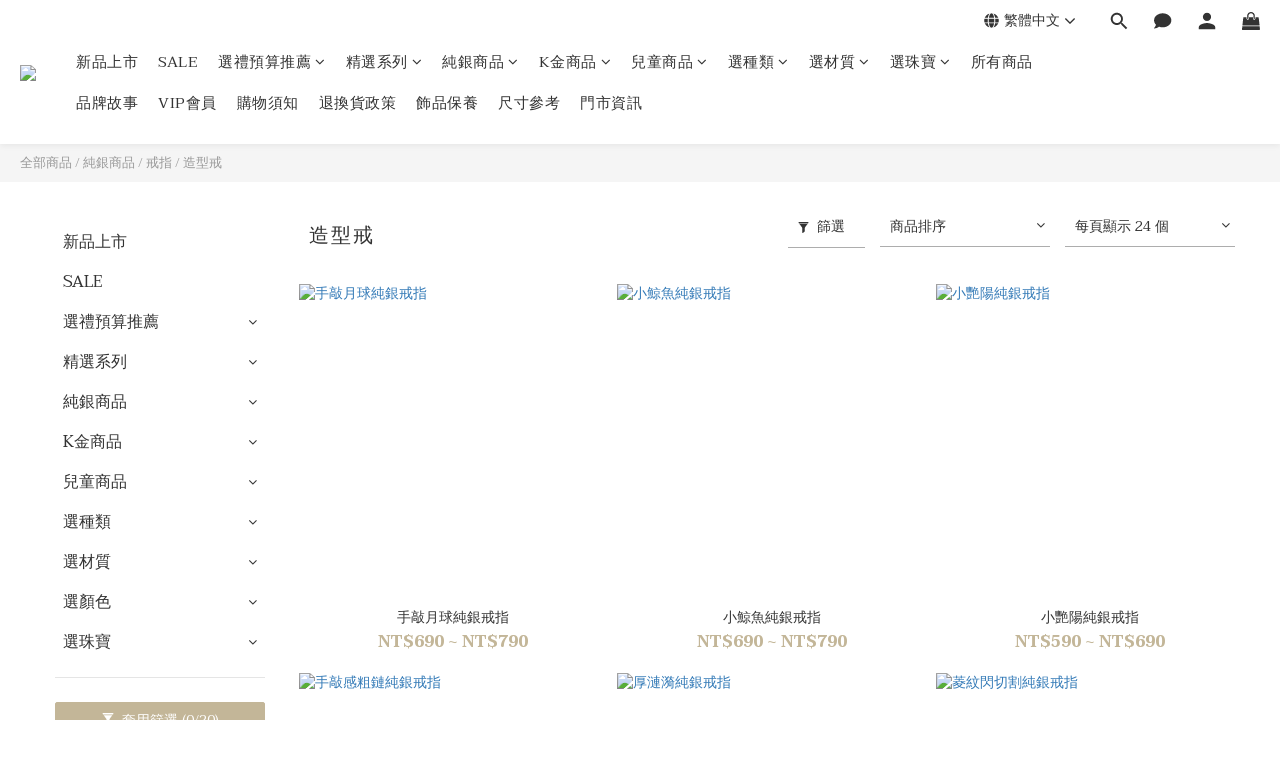

--- FILE ---
content_type: text/html; charset=utf-8
request_url: https://www.silvertwinkle.com.tw/categories/stylist-ring
body_size: 95920
content:
<!DOCTYPE html>
<html lang="zh-hant"><head>  <!-- prefetch dns -->
<meta http-equiv="x-dns-prefetch-control" content="on">
<link rel="dns-prefetch" href="https://cdn.shoplineapp.com">
<link rel="preconnect" href="https://cdn.shoplineapp.com" crossorigin>
<link rel="dns-prefetch" href="https://shoplineimg.com">
<link rel="preconnect" href="https://shoplineimg.com">
<link rel="dns-prefetch" href="https://shoplineimg.com">
<link rel="preconnect" href="https://shoplineimg.com" title="image-service-origin">

  <link rel="preload" href="https://cdn.shoplineapp.com/s/javascripts/currencies.js" as="script">





<!-- Wrap what we need here -->


<!-- SEO -->
  
      <title>造型戒</title>


      <meta name="description" content="造型戒">



<!-- Meta -->
  
      <meta property="og:title" content="造型戒"/>

      <meta property="og:url" content="https://www.silvertwinkle.com.tw/categories/stylist-ring">
      <link rel="canonical" href="https://www.silvertwinkle.com.tw/categories/stylist-ring">
      <meta property="og:description" content="造型戒">

  <meta property="og:image" content="https://img.shoplineapp.com/media/image_clips/5d5e66da8c571100111aaa40/original.png?1566467802"/>



    <script type="application/ld+json">
    {"@context":"https://schema.org","@type":"WebSite","name":"Silver Twinkle","url":"https://www.silvertwinkle.com.tw"}
    </script>


<!-- locale meta -->


  <meta name="viewport" content="width=device-width, initial-scale=1.0, viewport-fit=cover">
<meta name="mobile-web-app-capable" content="yes">
<meta name="format-detection" content="telephone=no" />
<meta name="google" value="notranslate">

<!-- Shop icon -->
  <link rel="shortcut icon" type="image/png" href="https://img.shoplineapp.com/media/image_clips/5d5e6740654ff51043d2d6f5/original.png?1566467904">




<!--- Site Ownership Data -->
    <meta name="google-site-verification" content="MdE7nBaHAyJXEmK9l-2u2pWYD1XgbKzfci1iDRqrdsI">
    <meta name="facebook-domain-verification" content="pg915fru0cbsjzhjgoeea4hhoto3ah">
<!--- Site Ownership Data End-->

<!-- Styles -->


        <link rel="stylesheet" media="all" href="https://cdn.shoplineapp.com/assets/lib/bootstrap-3.4.1-4ccbe929d8684c8cc83f72911d02f011655dbd6b146a879612fadcdfa86fa7c7.css" onload="" />

        <link rel="stylesheet" media="print" href="https://cdn.shoplineapp.com/assets/theme_vendor-6eb73ce39fd4a86f966b1ab21edecb479a1d22cae142252ad701407277a4d3be.css" onload="this.media='all'" />


        <link rel="stylesheet" media="print" href="https://cdn.shoplineapp.com/assets/shop-2c8ce8b30f079a0263f27ffd5dfdfce0151366469f06a9a110fb7808a01448e0.css" onload="this.media=&quot;all&quot;" />

            <link rel="stylesheet" media="all" href="https://cdn.shoplineapp.com/assets/v2_themes/ultra_chic/page-categories-cf4c250b9b421bf2574247299724251271e649cd3fc431aaf2e5bc45e30f3a5d.css" onload="" />


    






  <link rel="stylesheet" media="all" href="https://cdn.shoplineapp.com/packs/css/intl_tel_input-0d9daf73.chunk.css" />








<script type="text/javascript">
  window.mainConfig = JSON.parse('{\"sessionId\":\"\",\"merchantId\":\"5d4a894cf7124400016c875c\",\"appCoreHost\":\"shoplineapp.com\",\"assetHost\":\"https://cdn.shoplineapp.com/packs/\",\"apiBaseUrl\":\"http://shoplineapp.com\",\"eventTrackApi\":\"https://events.shoplytics.com/api\",\"frontCommonsApi\":\"https://front-commons.shoplineapp.com/api\",\"appendToUrl\":\"\",\"env\":\"production\",\"merchantData\":{\"_id\":\"5d4a894cf7124400016c875c\",\"addon_limit_enabled\":true,\"base_country_code\":\"TW\",\"base_currency\":{\"id\":\"twd\",\"iso_code\":\"TWD\",\"alternate_symbol\":\"NT$\",\"name\":\"New Taiwan Dollar\",\"symbol_first\":true,\"subunit_to_unit\":1},\"base_currency_code\":\"TWD\",\"beta_feature_keys\":[],\"brand_home_url\":\"https://www.silvertwinkle.com.tw\",\"checkout_setting\":{\"enable_membership_autocheck\":true,\"enable_subscription_autocheck\":false,\"enforce_user_login_on_checkout\":true,\"enabled_abandoned_cart_notification\":true,\"enable_sc_fast_checkout\":false,\"multi_checkout\":{\"enabled\":false}},\"current_plan_key\":\"basket\",\"current_theme_key\":\"ultra_chic\",\"delivery_option_count\":7,\"enabled_stock_reminder\":false,\"handle\":\"silvertwinkle\",\"identifier\":\"\",\"instagram_access_token\":\"IGQVJWZAW9NcnZATS3J0d05ENXNWR1lIcnpZAM09YbmRLRUprbngtVGREeTlxeEZAaZATNjdDNtMzdzam1sTG9Vb0VjRlJfaFIzSmRsbFFScnZAKRm1ndWFwZAjBrMlllVE1seVNEVjhZAMW9B\",\"instagram_id\":\"17841402261980241\",\"invoice_activation\":\"inactive\",\"is_image_service_enabled\":true,\"mobile_logo_media_url\":\"https://img.shoplineapp.com/media/image_clips/5d5e66ffe0e53d003ebf2136/original.png?1566467839\",\"name\":\"Silver Twinkle\",\"order_setting\":{\"invoice_activation\":\"inactive\",\"short_message_activation\":\"inactive\",\"stock_reminder_activation\":\"false\",\"default_out_of_stock_reminder\":true,\"auto_cancel_expired_orders\":true,\"auto_revert_credit\":true,\"enabled_order_auth_expiry\":true,\"enforce_user_login_on_checkout\":true,\"enabled_abandoned_cart_notification\":true,\"enable_order_split_einvoice_reissue\":false,\"no_duplicate_uniform_invoice\":false,\"checkout_without_email\":false,\"hourly_auto_invoice\":false,\"enabled_location_id\":false,\"enabled_sf_hidden_product_name\":false,\"customer_return_order\":{\"enabled\":false,\"available_return_days\":\"7\"},\"customer_cancel_order\":{\"enabled\":false,\"auto_revert_credit\":false},\"custom_fields\":[{\"type\":\"textarea\",\"label\":\"*特價品/折扣/會員折扣不得重複使用，活動期間不回饋會員購物金，silver twinkle 保有修改之權益。\\n\\n*現貨商品下單成功付款後，備貨工作日約3-5天內出貨（不含假日），如遇節慶/活動會調整為 7-10 天；預購商品下單成功付款後，由於是特殊訂製，k 金工作日約 6-12 週內出貨、純銀串珠手鍊工作日約 4-8 週內出貨，運送時間依據您選擇的運送方式而不同，感謝您的耐心等候：）\\n\\n*如送禮需存載具請備註載具號碼。\\n\\n*下單即表示您已詳細閱讀、明確瞭解並同意接受本網站服務條款之所有內容。\",\"display_type\":\"text_field\",\"name_translations\":{\"zh-hant\":\"*特價品/折扣/會員折扣不得重複使用，活動期間不回饋會員購物金，SILVER TWINKLE 保有修改之權益。\\n\\n*現貨商品下單成功付款後，備貨工作日約3-5天內出貨（不含假日），如遇節慶/活動會調整為 7-10 天；預購商品下單成功付款後，由於是特殊訂製，K 金工作日約 6-12 週內出貨、純銀串珠手鍊工作日約 4-8 週內出貨，運送時間依據您選擇的運送方式而不同，感謝您的耐心等候：）\\n\\n*如送禮需存載具請備註載具號碼。\\n\\n*下單即表示您已詳細閱讀、明確瞭解並同意接受本網站服務條款之所有內容。\"},\"hint_translations\":{\"en\":\"\",\"zh-hant\":\"\",\"zh-hk\":\"\",\"zh-cn\":\"\",\"zh-tw\":\"\",\"vi\":\"\",\"ms\":\"\",\"ja\":\"\",\"th\":\"\",\"id\":\"\",\"de\":\"\",\"fr\":\"\"}},{\"type\":\"text\",\"label\":\"（超商取貨／郵寄掛號） 請確認是否填寫「本名」\",\"required\":\"true\",\"display_type\":\"dropdown\",\"dropdown_options\":[{\"zh-hant\":\"是\"}],\"name_translations\":{\"zh-hant\":\"（超商取貨／郵寄掛號） 請確認是否填寫「本名」\"},\"hint_translations\":{\"zh-hant\":\"\"},\"field_id\":\"67a05c02c2e7b3000a59910e\"},{\"type\":\"text\",\"label\":\"發票方式如需存載具請提供\",\"display_type\":\"text_field\",\"name_translations\":{\"zh-hant\":\"發票方式如需存載具請提供\"},\"hint_translations\":{\"zh-hant\":\"如：/ABC+123（請正確填入您的手機條碼）\"},\"field_id\":\"67a05c02c2e7b3000a59910f\"}],\"invoice\":{\"tax_id\":\"\"},\"line_messenging\":{\"status\":\"active\"},\"facebook_messenging\":{\"status\":\"inactive\"},\"status_update_sms\":{\"status\":\"deactivated\"},\"private_info_handle\":{\"enabled\":false,\"custom_fields_enabled\":false}},\"payment_method_count\":11,\"product_setting\":{\"enabled_product_review\":false,\"variation_display\":\"swatches\",\"price_range_enabled\":true,\"enabled_pos_product_customized_price\":false,\"enabled_pos_product_price_tier\":false,\"preorder_add_to_cart_button_display\":\"depend_on_stock\"},\"promotion_setting\":{\"one_coupon_limit_enabled\":true,\"show_promotion_reminder\":true,\"show_coupon\":true,\"multi_order_discount_strategy\":\"order_and_tier_promotions\",\"order_promotions_ignore_exclude_product\":true,\"order_gift_threshold_mode\":\"after_price_discounts\",\"order_free_shipping_threshold_mode\":\"after_all_discounts\",\"category_item_gift_threshold_mode\":\"before_discounts\",\"category_item_free_shipping_threshold_mode\":\"before_discounts\"},\"rollout_keys\":[\"2FA_google_authenticator\",\"3_layer_category\",\"3_layer_navigation\",\"3_layer_variation\",\"711_CB_13countries\",\"711_CB_pickup_TH\",\"711_c2b_report_v2\",\"711_cross_delivery\",\"AdminCancelRecurringSubscription_V1\",\"MC_WA_Template_Management\",\"MC_manual_order\",\"MO_Apply_Coupon_Code\",\"StaffCanBeDeleted_V1\",\"SummaryStatement_V1\",\"UTM_export\",\"UTM_register\",\"abandoned_cart_notification\",\"add_system_fontstyle\",\"add_to_cart_revamp\",\"addon_products_limit_10\",\"addon_products_limit_unlimited\",\"addon_quantity\",\"address_format_batch2\",\"address_format_jp\",\"address_format_my\",\"address_format_us\",\"address_format_vn\",\"admin_app_extension\",\"admin_clientele_profile\",\"admin_custom_domain\",\"admin_image_service\",\"admin_logistic_bank_account\",\"admin_manual_order\",\"admin_realtime\",\"admin_vietnam_dong\",\"admin_whitelist_ip\",\"adminapp_order_form\",\"adminapp_wa_contacts_list\",\"ads_system_new_tab\",\"adyen_my_sc\",\"affiliate_by_product\",\"affiliate_dashboard\",\"affiliate_kol_report\",\"affiliate_kol_report_appstore\",\"alipay_hk_sc\",\"amazon_product_review\",\"android_pos_agent_clockin_n_out\",\"android_pos_purchase_order_partial_in_storage\",\"android_pos_save_send_receipt\",\"android_pos_v2_force_upgrade_version_1-50-0_date_2025-08-30\",\"app_categories_filtering\",\"app_multiplan\",\"app_subscription_prorated_billing\",\"apply_multi_order_discount\",\"apps_store\",\"apps_store_blog\",\"apps_store_fb_comment\",\"apps_store_wishlist\",\"appstore_free_trial\",\"archive_order_data\",\"archive_order_ui\",\"assign_products_to_category\",\"auth_flow_revamp\",\"auto_credit\",\"auto_credit_notify\",\"auto_credit_percentage\",\"auto_credit_recurring\",\"auto_reply_comment\",\"auto_reply_fb\",\"auto_save_sf_plus_address\",\"auto_suspend_admin\",\"availability_buy_online_pickup_instore\",\"availability_preview_buy_online_pickup_instore\",\"back_in_stock_appstore\",\"back_in_stock_notify\",\"basket_comparising_link_CNY\",\"basket_comparising_link_HKD\",\"basket_comparising_link_TWD\",\"basket_invoice_field\",\"basket_pricing_page_cny\",\"basket_pricing_page_hkd\",\"basket_pricing_page_myr\",\"basket_pricing_page_sgd\",\"basket_pricing_page_thb\",\"basket_pricing_page_twd\",\"basket_pricing_page_usd\",\"basket_pricing_page_vnd\",\"basket_subscription_coupon\",\"basket_subscription_email\",\"bianco_setting\",\"bidding_select_product\",\"bing_ads\",\"birthday_format_v2\",\"block_gtm_for_lighthouse\",\"blog\",\"blog_app\",\"blog_revamp_admin\",\"blog_revamp_admin_category\",\"blog_revamp_doublewrite\",\"blog_revamp_related_products\",\"blog_revamp_shop_category\",\"blog_revamp_singleread\",\"breadcrumb\",\"broadcast_addfilter\",\"broadcast_advanced_filters\",\"broadcast_analytics\",\"broadcast_center\",\"broadcast_clone\",\"broadcast_email_html\",\"broadcast_facebook_template\",\"broadcast_line_template\",\"broadcast_preset_time\",\"broadcast_to_unsubscribers_sms\",\"broadcast_unsubscribe_email\",\"bulk_action_customer\",\"bulk_action_product\",\"bulk_assign_point\",\"bulk_import_multi_lang\",\"bulk_payment_delivery_setting\",\"bulk_printing_labels_711C2C\",\"bulk_update_dynamic_fields\",\"bulk_update_job\",\"bulk_update_new_fields\",\"bulk_update_product_download_with_filter\",\"bulk_update_tag\",\"bulk_update_tag_enhancement\",\"bundle_add_type\",\"bundle_group\",\"bundle_page\",\"bundle_pricing\",\"bundle_promotion_apply_enhancement\",\"bundle_stackable\",\"buy_at_amazon\",\"buy_button\",\"buy_now_button\",\"buyandget_promotion\",\"callback_service\",\"cancel_order_by_customer\",\"cancel_order_by_customer_v2\",\"cart_addon\",\"cart_addon_condition\",\"cart_addon_limit\",\"cart_use_product_service\",\"cart_uuid\",\"category_banner_multiple\",\"category_limit_unlimited\",\"category_sorting\",\"channel_amazon\",\"channel_fb\",\"channel_integration\",\"channel_line\",\"charge_shipping_fee_by_product_qty\",\"chat_widget\",\"chat_widget_facebook\",\"chat_widget_ig\",\"chat_widget_line\",\"chat_widget_livechat\",\"chat_widget_whatsapp\",\"chatbot_card_carousel\",\"chatbot_card_template\",\"chatbot_image_widget\",\"chatbot_keywords_matching\",\"chatbot_welcome_template\",\"checkout_membercheckbox_toggle\",\"checkout_setting\",\"cn_pricing_page_2019\",\"combine_orders_app\",\"comment_list_export\",\"component_h1_tag\",\"connect_new_facebookpage\",\"consolidated_billing\",\"cookie_consent\",\"country_code\",\"coupon_center_back_to_cart\",\"coupon_notification\",\"coupon_v2\",\"create_staff_revamp\",\"credit_amount_condition_hidden\",\"credit_campaign\",\"credit_condition_5_tier_ec\",\"credit_installment_payment_fee_hidden\",\"credit_point_report\",\"credit_point_triggerpoint\",\"crm_email_custom\",\"crm_notify_preview\",\"crm_sms_custom\",\"crm_sms_notify\",\"cross_shop_tracker\",\"custom_css\",\"custom_home_delivery_tw\",\"custom_notify\",\"custom_order_export\",\"customer_advanced_filter\",\"customer_coupon\",\"customer_custom_field_limit_5\",\"customer_data_secure\",\"customer_edit\",\"customer_export_v2\",\"customer_group\",\"customer_group_analysis\",\"customer_group_broadcast\",\"customer_group_filter_p2\",\"customer_group_filter_p3\",\"customer_group_regenerate\",\"customer_group_sendcoupon\",\"customer_group_smartrfm_filter\",\"customer_import_50000_failure_report\",\"customer_import_v2\",\"customer_import_v3\",\"customer_list\",\"customer_new_report\",\"customer_referral\",\"customer_referral_notify\",\"customer_search_match\",\"customer_tag\",\"dashboard_v2\",\"dashboard_v2_revamp\",\"date_picker_v2\",\"deep_link_support_linepay\",\"deep_link_support_payme\",\"deep_search\",\"default_theme_ultrachic\",\"delivery_time\",\"delivery_time_with_quantity\",\"design_submenu\",\"dev_center_app_store\",\"disable_footer_brand\",\"disable_old_upgrade_reminder\",\"domain_applicable\",\"doris_bien_setting\",\"dusk_setting\",\"dynamic_shipping_rate_refactor\",\"ec_order_unlimit\",\"ecpay_expirydate\",\"ecpay_payment_gateway\",\"einvoice_bulk_update\",\"einvoice_edit\",\"einvoice_list_by_day\",\"einvoice_newlogic\",\"email_credit_expire_notify\",\"email_custom\",\"email_member_forget_password_notify\",\"email_member_register_notify\",\"email_order_notify\",\"email_verification\",\"enable_body_script\",\"enable_calculate_api_promotion_apply\",\"enable_calculate_api_promotion_filter\",\"enable_cart_api\",\"enable_cart_service\",\"enable_corejs_splitting\",\"enable_lazysizes_image_tag\",\"enable_new_css_bundle\",\"enable_order_status_callback_revamp_for_promotion\",\"enable_order_status_callback_revamp_for_storefront\",\"enable_promotion_usage_record\",\"enable_shopjs_splitting\",\"enhanced_catalog_feed\",\"exclude_product\",\"exclude_product_v2\",\"execute_shipment_permission\",\"export_inventory_report_v2\",\"express_cart\",\"express_checkout_pages\",\"extend_reminder\",\"facebook_ads\",\"facebook_dia\",\"facebook_line_promotion_notify\",\"facebook_login\",\"facebook_messenger_subscription\",\"facebook_notify\",\"facebook_pixel_manager\",\"fb_1on1_chat\",\"fb_broadcast\",\"fb_broadcast_sc\",\"fb_broadcast_sc_p2\",\"fb_comment_app\",\"fb_entrance_optimization\",\"fb_feed_unlimit\",\"fb_group\",\"fb_menu\",\"fb_messenger_onetime_notification\",\"fb_multi_category_feed\",\"fb_offline_conversions_api\",\"fb_pixel_matching\",\"fb_pixel_v2\",\"fb_post_management\",\"fb_product_set\",\"fb_quick_signup_link\",\"fb_shop_now_button\",\"fb_ssapi\",\"fb_sub_button\",\"fb_welcome_msg\",\"fbe_oe\",\"fbe_shop\",\"fbe_v2\",\"fbe_v2_edit\",\"feature_alttag_phase1\",\"feature_alttag_phase2\",\"flash_price_campaign\",\"fm_order_receipt\",\"fmt_c2c_newlabel\",\"fmt_revision\",\"footer_brand\",\"footer_builder\",\"footer_builder_new\",\"form_builder\",\"form_builder_access\",\"form_builder_user_management\",\"form_builder_v2_elements\",\"form_builder_v2_receiver\",\"form_builder_v2_report\",\"freeshipping_promotion_condition\",\"get_coupon\",\"get_promotions_by_cart\",\"gift_promotion_condition\",\"gift_shipping_promotion_discount_condition\",\"gifts_limit_10\",\"gifts_limit_unlimited\",\"gmv_revamp\",\"godaddy\",\"google_ads_api\",\"google_ads_manager\",\"google_analytics_4\",\"google_analytics_manager\",\"google_content_api\",\"google_dynamic_remarketing_tag\",\"google_enhanced_conversions\",\"google_preorder_feed\",\"google_product_category_3rdlayer\",\"google_recaptcha\",\"google_remarketing_manager\",\"google_signup_login\",\"google_tag_manager\",\"gp_tw_sc\",\"group_url_bind_post_live\",\"h2_tag_phase1\",\"hct_logistics_bills_report\",\"hidden_product\",\"hidden_product_p2\",\"hide_credit_point_record_balance\",\"hide_theme_bianco_whitelist\",\"hide_theme_sangria_whitelist\",\"hk_pricing_page_2019\",\"hkd_pricing_page_disabled_2020\",\"ig_browser_notify\",\"ig_live\",\"ig_login_entrance\",\"ig_new_api\",\"image_gallery\",\"image_gallery_p2\",\"image_host_by_region\",\"image_limit_100000\",\"image_limit_30000\",\"image_widget_mobile\",\"inbox_manual_order\",\"inbox_send_cartlink\",\"increase_variation_limit\",\"instagram_create_post\",\"instagram_post_sales\",\"instant_order_form\",\"integrated_label_711\",\"integrated_sfexpress\",\"integration_one\",\"inventory_change_reason\",\"inventory_search_v2\",\"job_api_products_export\",\"job_api_user_export\",\"job_product_import\",\"jquery_v3\",\"kingsman_v2_setting\",\"layout_engine_service_kingsman_blogs\",\"layout_engine_service_kingsman_member_center\",\"layout_engine_service_kingsman_pdp\",\"layout_engine_service_kingsman_plp\",\"layout_engine_service_kingsman_promotions\",\"line_1on1_chat\",\"line_abandon_notification\",\"line_ads_tag\",\"line_broadcast\",\"line_ec\",\"line_in_chat_shopping\",\"line_live\",\"line_login\",\"line_login_mobile\",\"line_point_cpa_tag\",\"line_shopping_new_fields\",\"line_signup\",\"live_after_keyword\",\"live_ai_tag_comments\",\"live_announce_bids\",\"live_announce_buyer\",\"live_bidding\",\"live_broadcast_v2\",\"live_bulk_checkoutlink\",\"live_bulk_edit\",\"live_checkout_notification\",\"live_checkout_notification_all\",\"live_checkout_notification_message\",\"live_comment_discount\",\"live_comment_robot\",\"live_create_product_v2\",\"live_crosspost\",\"live_dashboard_product\",\"live_event_discount\",\"live_exclusive_price\",\"live_fb_group\",\"live_fhd_video\",\"live_general_settings\",\"live_group_event\",\"live_host_panel\",\"live_ig_messenger_broadcast\",\"live_ig_product_recommend\",\"live_im_switch\",\"live_keyword_switch\",\"live_line_broadcast\",\"live_line_management\",\"live_line_multidisplay\",\"live_luckydraw_enhancement\",\"live_messenger_broadcast\",\"live_order_block\",\"live_print_advanced\",\"live_product_recommend\",\"live_shopline_announcement\",\"live_shopline_beauty_filter\",\"live_shopline_keyword\",\"live_shopline_product_card\",\"live_shopline_view\",\"live_shopline_view_marquee\",\"live_show_storefront_facebook\",\"live_show_storefront_shopline\",\"live_stream_settings\",\"locale_revamp\",\"lock_cart_sc_product\",\"logistic_bill_v2_711_b2c\",\"logistic_bill_v2_711_c2c\",\"logo_favicon\",\"luckydraw_products\",\"luckydraw_qualification\",\"manual_activation\",\"manual_order\",\"manual_order_7-11\",\"manual_order_ec_to_sc\",\"manually_bind_post\",\"marketing_affiliate\",\"marketing_affiliate_p2\",\"mc-history-instant\",\"mc_711crossborder\",\"mc_ad_tag\",\"mc_assign_message\",\"mc_auto_bind_member\",\"mc_autoreply_cotent\",\"mc_autoreply_question\",\"mc_autoreply_trigger\",\"mc_broadcast\",\"mc_broadcast_v2\",\"mc_bulk_read\",\"mc_chatbot_template\",\"mc_delete_message\",\"mc_edit_cart\",\"mc_history_instant\",\"mc_history_post\",\"mc_im\",\"mc_inbox_autoreply\",\"mc_input_status\",\"mc_instant_notifications\",\"mc_invoicetitle_optional\",\"mc_keyword_autotagging\",\"mc_line_broadcast\",\"mc_line_broadcast_all_friends\",\"mc_line_cart\",\"mc_logistics_hct\",\"mc_logistics_tcat\",\"mc_manage_blacklist\",\"mc_mark_todo\",\"mc_new_menu\",\"mc_phone_tag\",\"mc_reminder_unpaid\",\"mc_reply_pic\",\"mc_setting_message\",\"mc_setting_orderform\",\"mc_shop_message_refactor\",\"mc_smart_advice\",\"mc_sort_waitingtime\",\"mc_sort_waitingtime_new\",\"mc_tw_invoice\",\"media_gcp_upload\",\"member_center_profile_revamp\",\"member_import_notify\",\"member_info_reward\",\"member_info_reward_subscription\",\"member_join_notice\",\"member_password_setup_notify\",\"member_points\",\"member_points_notify\",\"member_price\",\"membership_tier_double_write\",\"membership_tier_notify\",\"membership_tiers\",\"memebr_center_point_credit_revamp\",\"menu_limit_100\",\"menu_limit_unlimited\",\"merchant_automatic_payment_setting\",\"merchant_bills_credits\",\"message_center_v3\",\"message_revamp\",\"mo_remove_discount\",\"mobile_and_email_signup\",\"mobile_signup_p2\",\"modularize_address_format\",\"molpay_credit_card\",\"multi_lang\",\"multicurrency\",\"my_pricing_page_2019\",\"myapp_reauth_alert\",\"myr_pricing_page_disabled_2020\",\"new_app_subscription\",\"new_layout_for_mobile_and_pc\",\"new_onboarding_flow\",\"new_return_management\",\"new_settings_apply_all_promotion\",\"new_signup_flow\",\"new_sinopac_3d\",\"notification_custom_sending_time\",\"npb_theme_philia\",\"npb_widget_font_size_color\",\"ob_revamp\",\"ob_sgstripe\",\"ob_twecpay\",\"oceanpay\",\"old_fbe_removal\",\"onboarding_basketplan\",\"onboarding_handle\",\"one_new_filter\",\"one_page_store\",\"one_page_store_1000\",\"one_page_store_checkout\",\"one_page_store_clone\",\"one_page_store_product_set\",\"online_credit_redemption_toggle\",\"online_store_design\",\"online_store_design_setup_guide_basketplan\",\"order_add_to_cart\",\"order_archive_calculation_revamp_crm_amount\",\"order_archive_calculation_revamp_crm_member\",\"order_archive_product_testing\",\"order_archive_testing\",\"order_archive_testing_crm\",\"order_archive_testing_order_details\",\"order_archive_testing_return_order\",\"order_confirmation_slip_upload\",\"order_custom_field_limit_5\",\"order_custom_notify\",\"order_decoupling_product_revamp\",\"order_discount_stackable\",\"order_export_366day\",\"order_export_v2\",\"order_filter_shipped_date\",\"order_message_broadcast\",\"order_new_source\",\"order_promotion_split\",\"order_search_custom_field\",\"order_search_sku\",\"order_select_across_pages\",\"order_sms_notify\",\"order_split\",\"order_status_non_automation\",\"order_status_tag_color\",\"order_tag\",\"orderemail_new_logic\",\"other_custom_notify\",\"out_of_stock_order\",\"page_builder_revamp\",\"page_builder_revamp_theme_setting\",\"page_builder_revamp_theme_setting_initialized\",\"page_builder_section_cache_enabled\",\"page_builder_widget_accordion\",\"page_builder_widget_blog\",\"page_builder_widget_category\",\"page_builder_widget_collage\",\"page_builder_widget_countdown\",\"page_builder_widget_custom_liquid\",\"page_builder_widget_instagram\",\"page_builder_widget_product_text\",\"page_builder_widget_subscription\",\"page_builder_widget_video\",\"page_limit_unlimited\",\"page_view_cache\",\"pakpobox\",\"partial_free_shipping\",\"payme\",\"payment_condition\",\"payment_fee_config\",\"payment_image\",\"payment_slip_notify\",\"paypal_upgrade\",\"pdp_image_lightbox\",\"pdp_image_lightbox_icon\",\"pending_subscription\",\"philia_setting\",\"pickup_remember_store\",\"plp_label_wording\",\"plp_product_seourl\",\"plp_variation_selector\",\"plp_wishlist\",\"point_campaign\",\"point_redeem_to_cash\",\"pos_only_product_settings\",\"pos_retail_store_price\",\"pos_setup_guide_basketplan\",\"post_cancel_connect\",\"post_commerce_stack_comment\",\"post_fanpage_luckydraw\",\"post_fb_group\",\"post_general_setting\",\"post_lock_pd\",\"post_sales_dashboard\",\"postsale_auto_reply\",\"postsale_create_post\",\"postsale_ig_auto_reply\",\"postsales_connect_multiple_posts\",\"preorder_limit\",\"preset_publish\",\"product_available_time\",\"product_cost_permission\",\"product_feed_info\",\"product_feed_manager_availability\",\"product_feed_revamp\",\"product_index_v2\",\"product_info\",\"product_limit_1000\",\"product_limit_unlimited\",\"product_log_v2\",\"product_page_limit_10\",\"product_quantity_update\",\"product_recommendation_abtesting\",\"product_revamp_doublewrite\",\"product_revamp_singleread\",\"product_review_import\",\"product_review_import_installable\",\"product_review_plp\",\"product_review_reward\",\"product_search\",\"product_set_revamp\",\"product_set_v2_enhancement\",\"product_summary\",\"promotion_blacklist\",\"promotion_filter_by_date\",\"promotion_first_purchase\",\"promotion_hour\",\"promotion_limit_10\",\"promotion_limit_100\",\"promotion_limit_unlimited\",\"promotion_minitem\",\"promotion_page\",\"promotion_page_reminder\",\"promotion_page_seo_button\",\"promotion_record_archive_test\",\"promotion_reminder\",\"promotion_revamp_phase1-1\",\"purchase_limit_campaign\",\"quick_answer\",\"recaptcha_reset_pw\",\"redirect_301_settings\",\"rejected_bill_reminder\",\"remove_fblike_sc\",\"repay_cookie\",\"replace_janus_interface\",\"replace_lms_old_oa_interface\",\"reports\",\"revert_credit\",\"revert_credit_p2\",\"revert_credit_status\",\"sales_dashboard\",\"sangria_setting\",\"sc_advanced_keyword\",\"sc_ai_chat_analysis\",\"sc_ai_suggested_reply\",\"sc_alipay_standard\",\"sc_atm\",\"sc_auto_bind_member\",\"sc_autodetect_address\",\"sc_autodetect_paymentslip\",\"sc_autoreply_icebreaker\",\"sc_broadcast_permissions\",\"sc_clearcart\",\"sc_clearcart_all\",\"sc_comment_label\",\"sc_comment_list\",\"sc_conversations_statistics_sunset\",\"sc_download_adminapp\",\"sc_facebook_broadcast\",\"sc_facebook_live\",\"sc_fb_ig_subscription\",\"sc_gpt_chatsummary\",\"sc_gpt_content_generator\",\"sc_gpt_knowledge_base\",\"sc_group_pm_commentid\",\"sc_group_webhook\",\"sc_intercom\",\"sc_keywords\",\"sc_line_live_pl\",\"sc_list_search\",\"sc_live_line\",\"sc_lock_inventory\",\"sc_manual_order\",\"sc_mc_settings\",\"sc_mo_711emap\",\"sc_order_unlimit\",\"sc_outstock_msg\",\"sc_overall_statistics\",\"sc_overall_statistics_api_v3\",\"sc_overall_statistics_v2\",\"sc_pickup\",\"sc_post_feature\",\"sc_product_set\",\"sc_product_variation\",\"sc_sidebar\",\"sc_similar_question_replies\",\"sc_slp_subscription_promotion\",\"sc_standard\",\"sc_store_pickup\",\"sc_wa_contacts_list\",\"sc_wa_message_report\",\"sc_wa_permissions\",\"scheduled_home_page\",\"search_function_image_gallery\",\"security_center\",\"select_all_customer\",\"select_all_inventory\",\"send_coupon_notification\",\"session_expiration_period\",\"setup_guide_basketplan\",\"sfexpress_centre\",\"sfexpress_eflocker\",\"sfexpress_service\",\"sfexpress_store\",\"sg_onboarding_currency\",\"share_cart_link\",\"shop_builder_plp\",\"shop_category_filter\",\"shop_category_filter_bulk_action\",\"shop_product_search_rate_limit\",\"shop_related_recaptcha\",\"shop_template_advanced_setting\",\"shopback_cashback\",\"shopline_captcha\",\"shopline_email_captcha\",\"shopline_product_reviews\",\"shoplytics_api_ordersales_v4\",\"shoplytics_api_psa_wide_table\",\"shoplytics_benchmark\",\"shoplytics_broadcast_api_v3\",\"shoplytics_channel_store_permission\",\"shoplytics_credit_analysis\",\"shoplytics_customer_refactor_api_v3\",\"shoplytics_date_picker_v2\",\"shoplytics_event_realtime_refactor_api_v3\",\"shoplytics_events_api_v3\",\"shoplytics_export_flex\",\"shoplytics_homepage_v2\",\"shoplytics_invoices_api_v3\",\"shoplytics_lite\",\"shoplytics_membership_tier_growth\",\"shoplytics_orders_api_v3\",\"shoplytics_ordersales_v3\",\"shoplytics_payments_api_v3\",\"shoplytics_pro\",\"shoplytics_product_revamp_api_v3\",\"shoplytics_promotions_api_v3\",\"shoplytics_psa_multi_stores_export\",\"shoplytics_psa_sub_categories\",\"shoplytics_rfim_enhancement_v3\",\"shoplytics_session_metrics\",\"shoplytics_staff_api_v3\",\"shoplytics_to_hd\",\"shopping_session_enabled\",\"signin_register_revamp\",\"skya_setting\",\"sl_admin_inventory_count\",\"sl_admin_inventory_transfer\",\"sl_admin_purchase_order\",\"sl_admin_supplier\",\"sl_logistics_bulk_action\",\"sl_logistics_fmt_freeze\",\"sl_logistics_modularize\",\"sl_payment_alipay\",\"sl_payment_cc\",\"sl_payment_standard_v2\",\"sl_payment_type_check\",\"sl_payments_apple_pay\",\"sl_payments_cc_promo\",\"sl_payments_my_cc\",\"sl_payments_my_fpx\",\"sl_payments_sg_cc\",\"sl_payments_tw_cc\",\"sl_pos\",\"sl_pos_SHOPLINE_Payments_tw\",\"sl_pos_admin\",\"sl_pos_admin_cancel_order\",\"sl_pos_admin_delete_order\",\"sl_pos_admin_inventory_transfer\",\"sl_pos_admin_order_archive_testing\",\"sl_pos_admin_purchase_order\",\"sl_pos_admin_register_shift\",\"sl_pos_admin_staff\",\"sl_pos_agent_by_channel\",\"sl_pos_agent_clockin_n_out\",\"sl_pos_agent_performance\",\"sl_pos_android_A4_printer\",\"sl_pos_android_check_cart_items_with_local_db\",\"sl_pos_android_order_reduction\",\"sl_pos_android_receipt_enhancement\",\"sl_pos_app_order_archive_testing\",\"sl_pos_app_transaction_filter_enhance\",\"sl_pos_apps_store\",\"sl_pos_bugfender_log_reduction\",\"sl_pos_bulk_import_update_enhancement\",\"sl_pos_check_duplicate_create_order\",\"sl_pos_claim_coupon\",\"sl_pos_convert_order_to_cart_by_snapshot\",\"sl_pos_credit_redeem\",\"sl_pos_customerID_duplicate_check\",\"sl_pos_customer_info_enhancement\",\"sl_pos_customer_product_preference\",\"sl_pos_customized_price\",\"sl_pos_disable_touchid_unlock\",\"sl_pos_discount\",\"sl_pos_einvoice_alert\",\"sl_pos_einvoice_refactor\",\"sl_pos_feature_permission\",\"sl_pos_force_upgrade_1-109-0\",\"sl_pos_force_upgrade_1-110-1\",\"sl_pos_free_gifts_promotion\",\"sl_pos_from_Swift_to_OC\",\"sl_pos_iOS_A4_printer\",\"sl_pos_iOS_app_transaction_filter_enhance\",\"sl_pos_iOS_cashier_revamp_cart\",\"sl_pos_iOS_cashier_revamp_product_list\",\"sl_pos_iPadOS_version_upgrade_remind_16_0_0\",\"sl_pos_initiate_couchbase\",\"sl_pos_inventory_count\",\"sl_pos_inventory_count_difference_reason\",\"sl_pos_inventory_count_for_selected_products\",\"sl_pos_inventory_feature_module\",\"sl_pos_inventory_transfer_app_can_create_note_date\",\"sl_pos_inventory_transfer_insert_enhancement\",\"sl_pos_inventory_transfer_request\",\"sl_pos_invoice_carrier_scan\",\"sl_pos_invoice_product_name_filter\",\"sl_pos_invoice_swiftUI_revamp\",\"sl_pos_invoice_toast_show\",\"sl_pos_ios_receipt_info_enhancement\",\"sl_pos_ios_small_label_enhancement\",\"sl_pos_ios_version_upgrade_remind\",\"sl_pos_itc\",\"sl_pos_logo_terms_and_condition\",\"sl_pos_member_points\",\"sl_pos_member_price\",\"sl_pos_multiple_payments\",\"sl_pos_new_report_customer_analysis\",\"sl_pos_new_report_daily_payment_methods\",\"sl_pos_new_report_overview\",\"sl_pos_new_report_product_preorder\",\"sl_pos_new_report_transaction_detail\",\"sl_pos_no_minimum_age\",\"sl_pos_one_einvoice_setting\",\"sl_pos_order_reduction\",\"sl_pos_order_refactor_admin\",\"sl_pos_order_upload_using_pos_service\",\"sl_pos_partial_return\",\"sl_pos_password_setting_refactor\",\"sl_pos_payment\",\"sl_pos_payment_method_picture\",\"sl_pos_payment_method_prioritized_and_hidden\",\"sl_pos_payoff_preorder\",\"sl_pos_pin_products\",\"sl_pos_price_by_channel\",\"sl_pos_product_add_to_cart_refactor\",\"sl_pos_product_set\",\"sl_pos_product_variation_ui\",\"sl_pos_promotion\",\"sl_pos_promotion_by_channel\",\"sl_pos_purchase_order_onlinestore\",\"sl_pos_purchase_order_partial_in_storage\",\"sl_pos_receipt_enhancement\",\"sl_pos_receipt_information\",\"sl_pos_receipt_preorder_return_enhancement\",\"sl_pos_receipt_setting_by_channel\",\"sl_pos_receipt_swiftUI_revamp\",\"sl_pos_register_shift\",\"sl_pos_report_shoplytics_psi\",\"sl_pos_revert_credit\",\"sl_pos_save_send_receipt\",\"sl_pos_shopline_payment_invoice_new_flow\",\"sl_pos_show_coupon\",\"sl_pos_stock_refactor\",\"sl_pos_supplier_refactor\",\"sl_pos_terminal_bills\",\"sl_pos_terminal_settlement\",\"sl_pos_terminal_tw\",\"sl_pos_toast_revamp\",\"sl_pos_transaction_conflict\",\"sl_pos_transaction_view_admin\",\"sl_pos_transfer_onlinestore\",\"sl_pos_user_permission\",\"sl_pos_variation_setting_refactor\",\"sl_purchase_order_search_create_enhancement\",\"slp_bank_promotion\",\"slp_product_subscription\",\"slp_remember_credit_card\",\"slp_swap\",\"smart_omo_appstore\",\"smart_product_recommendation\",\"smart_product_recommendation_regular\",\"smart_recommended_related_products\",\"sms_broadcast\",\"sms_custom\",\"sms_with_shop_name\",\"social_channel_revamp\",\"social_channel_user\",\"social_name_in_order\",\"split_order_applied_creditpoint\",\"sso_lang_th\",\"sso_lang_vi\",\"staff_elasticsearch\",\"staff_limit_5\",\"staff_limit_unlimited\",\"staff_service_migration\",\"static_resource_host_by_region\",\"stop_slp_approvedemail\",\"store_pick_up\",\"storefront_app_extension\",\"storefront_return\",\"stripe_3d_secure\",\"stripe_3ds_cny\",\"stripe_3ds_hkd\",\"stripe_3ds_myr\",\"stripe_3ds_sgd\",\"stripe_3ds_thb\",\"stripe_3ds_usd\",\"stripe_3ds_vnd\",\"stripe_google_pay\",\"stripe_payment_intents\",\"stripe_radar\",\"stripe_subscription_my_account\",\"structured_data\",\"studio_livestream\",\"sub_sgstripe\",\"subscription_config_edit\",\"subscription_config_edit_delivery_payment\",\"subscription_currency\",\"tappay_3D_secure\",\"tappay_sdk_v2_3_2\",\"tappay_sdk_v3\",\"tax_inclusive_setting\",\"taxes_settings\",\"tcat_711pickup_sl_logisitics\",\"tcat_logistics_bills_report\",\"tcat_newlabel\",\"th_pricing_page_2020\",\"thb_pricing_page_disabled_2020\",\"theme_bianco\",\"theme_doris_bien\",\"theme_kingsman_v2\",\"theme_level_3\",\"theme_sangria\",\"theme_ultrachic\",\"thirdparty_login_ui_revamp\",\"tier_birthday_credit\",\"tier_member_points\",\"tier_member_price\",\"tier_reward_app_availability\",\"tier_reward_app_p2\",\"tier_reward_credit\",\"tnc-checkbox\",\"toggle_mobile_category\",\"tw_app_shopback_cashback\",\"tw_fm_sms\",\"tw_pricing_page_2019\",\"tw_stripe_subscription\",\"twd_pricing_page_disabled_2020\",\"uc_integration\",\"uc_v2_endpoints\",\"ultra_setting\",\"unified_admin\",\"use_ngram_for_order_search\",\"user_center_social_channel\",\"user_credits\",\"variant_image_selector\",\"variant_saleprice_cost_weight\",\"variation_label_swatches\",\"varm_setting\",\"vn_pricing_page_2020\",\"vnd_pricing_page_disabled_2020\",\"wa_broadcast_customer_group\",\"wa_system_template\",\"wa_template_custom_content\",\"whatsapp_accept_marketing\",\"whatsapp_catalog\",\"whatsapp_extension\",\"whatsapp_order_form\",\"whatsapp_orderstatus_toggle\",\"wishlist_app\",\"yahoo_dot\",\"youtube_live_shopping\",\"zotabox_installable\"],\"shop_default_home_url\":\"https://silvertwinkle.shoplineapp.com\",\"shop_status\":\"open\",\"show_sold_out\":true,\"sl_payment_merchant_id\":\"1607483043696756736\",\"supported_languages\":[\"en\",\"zh-hant\"],\"tags\":[\"fashion\"],\"time_zone\":\"Asia/Taipei\",\"updated_at\":\"2026-01-29T08:06:24.077Z\",\"user_setting\":{\"_id\":\"5d4a894cb18bd60030e0180e\",\"created_at\":\"2019-08-07T08:18:20.980Z\",\"data\":{\"general_fields\":[{\"type\":\"gender\",\"options\":{\"order\":{\"include\":\"true\",\"required\":\"false\"},\"signup\":{\"include\":\"true\",\"required\":\"true\"},\"profile\":{\"include\":\"true\",\"required\":\"true\"}}},{\"type\":\"birthday\",\"options\":{\"order\":{\"include\":\"true\",\"required\":\"false\"},\"signup\":{\"include\":\"true\",\"required\":\"true\"},\"profile\":{\"include\":\"true\",\"required\":\"true\"}}}],\"minimum_age_limit\":\"13\",\"custom_fields\":[{\"type\":\"text\",\"name_translations\":{\"zh-hant\":\"手機號碼\",\"en\":\"cellphone number\"},\"options\":{\"order\":{\"include\":\"true\",\"required\":\"false\"},\"signup\":{\"include\":\"true\",\"required\":\"true\"},\"profile\":{\"include\":\"true\",\"required\":\"true\"}},\"field_id\":\"5ddb89eea8a79d0033b4b467\"},{\"type\":\"text\",\"name_translations\":{\"zh-hant\":\"信箱\",\"en\":\"E-mail\"},\"options\":{\"order\":{\"include\":\"false\",\"required\":\"false\"},\"signup\":{\"include\":\"true\",\"required\":\"true\"},\"profile\":{\"include\":\"true\",\"required\":\"true\"}},\"field_id\":\"5ddb8a057b9923001e320db1\"},{\"type\":\"text\",\"name_translations\":{\"zh-hant\":\"請問是哪裡得知SilverTwinkle官網的呢？\",\"en\":\"How do you know Silver Twinkle?\"},\"options\":{\"order\":{\"include\":\"false\",\"required\":\"false\"},\"signup\":{\"include\":\"true\",\"required\":\"false\"},\"profile\":{\"include\":\"false\",\"required\":\"false\"}},\"field_id\":\"5e609f482fc63135ed4fd32e\"}],\"facebook_login\":{\"status\":\"active\",\"app_id\":\"2598043720260952\"},\"enable_facebook_comment\":{\"status\":\"inactive\"},\"facebook_comment\":\"\",\"line_login\":{\"status\":\"active\"},\"recaptcha_signup\":{\"status\":\"false\",\"site_key\":\"\"},\"email_verification\":{\"status\":\"true\"},\"login_with_verification\":{\"status\":\"true\"},\"upgrade_reminder\":{\"status\":\"active\"},\"user_credit_expired\":{\"sms\":{\"status\":\"active\"},\"email\":{\"status\":\"active\"},\"line_mes_api\":{\"status\":\"inactive\"}},\"enable_user_credit\":true,\"birthday_credit\":{\"sms\":{\"status\":\"active\"},\"email\":{\"status\":\"inactive\"},\"line_mes_api\":{\"status\":\"inactive\"}},\"signup_method\":\"email_and_mobile\",\"sms_verification\":{\"status\":\"true\",\"supported_countries\":[\"*\"]},\"member_info_reward\":{\"enabled\":false,\"coupons\":{\"enabled\":false}},\"send_birthday_credit_period\":\"daily\"},\"item_type\":\"\",\"key\":\"users\",\"name\":null,\"owner_id\":\"5d4a894cf7124400016c875c\",\"owner_type\":\"Merchant\",\"publish_status\":\"published\",\"status\":\"active\",\"updated_at\":\"2024-04-10T07:43:31.556Z\",\"value\":null}},\"localeData\":{\"loadedLanguage\":{\"name\":\"繁體中文\",\"code\":\"zh-hant\"},\"supportedLocales\":[{\"name\":\"English\",\"code\":\"en\"},{\"name\":\"繁體中文\",\"code\":\"zh-hant\"}]},\"currentUser\":null,\"themeSettings\":{\"hide_language_selector\":false,\"is_multicurrency_enabled\":false,\"messages_enabled\":true,\"hide_languages\":\"\",\"mobile_categories_removed\":true,\"categories_collapsed\":true,\"mobile_categories_collapsed\":true,\"image_fill\":true,\"category_page\":\"24\",\"goto_top\":true,\"plp_variation_selector\":{\"enabled\":false,\"show_variation\":1},\"variation_image_selector_enabled\":false,\"variation_image_selector_variation\":1,\"hide_share_buttons\":false,\"enable_gdpr_cookies_banner\":false,\"page_background\":\"FFFFFF\",\"page_text\":\"333333\",\"page_text_link\":\"c3b698\",\"announcement_background\":\"c3b698\",\"announcement_text\":\"FFFFFF\",\"header_background\":\"FFFFFF\",\"header_text\":\"333333\",\"header_icon\":\"333333\",\"primary_background\":\"c3b698\",\"primary_text\":\"FFFFFF\",\"buy_now_background\":\"c3b698\",\"buy_now_text\":\"FFFFFF\",\"footer_background\":\"FFFFFF\",\"footer_text\":\"2c2c2c\",\"footer_icon\":\"2c2c2c\",\"copyright_background\":\"F7F7F7\",\"copyright_text\":\"999999\",\"font_title\":\"Playfair Display\",\"font_size_title\":\"1\",\"font_paragraph\":\"Taviraj\",\"font_size_paragraph\":\"1\",\"updated_with_new_page_builder\":true,\"show_promotions_on_product\":true},\"isMultiCurrencyEnabled\":true,\"features\":{\"plans\":{\"free\":{\"member_price\":false,\"cart_addon\":false,\"google_analytics_ecommerce\":false,\"membership\":false,\"shopline_logo\":true,\"user_credit\":{\"manaul\":false,\"auto\":false},\"variant_image_selector\":false},\"standard\":{\"member_price\":false,\"cart_addon\":false,\"google_analytics_ecommerce\":false,\"membership\":false,\"shopline_logo\":true,\"user_credit\":{\"manaul\":false,\"auto\":false},\"variant_image_selector\":false},\"starter\":{\"member_price\":false,\"cart_addon\":false,\"google_analytics_ecommerce\":false,\"membership\":false,\"shopline_logo\":true,\"user_credit\":{\"manaul\":false,\"auto\":false},\"variant_image_selector\":false},\"pro\":{\"member_price\":false,\"cart_addon\":false,\"google_analytics_ecommerce\":false,\"membership\":false,\"shopline_logo\":false,\"user_credit\":{\"manaul\":false,\"auto\":false},\"variant_image_selector\":false},\"business\":{\"member_price\":false,\"cart_addon\":false,\"google_analytics_ecommerce\":true,\"membership\":true,\"shopline_logo\":false,\"user_credit\":{\"manaul\":false,\"auto\":false},\"facebook_comments_plugin\":true,\"variant_image_selector\":false},\"basic\":{\"member_price\":false,\"cart_addon\":false,\"google_analytics_ecommerce\":false,\"membership\":false,\"shopline_logo\":false,\"user_credit\":{\"manaul\":false,\"auto\":false},\"variant_image_selector\":false},\"basic2018\":{\"member_price\":false,\"cart_addon\":false,\"google_analytics_ecommerce\":false,\"membership\":false,\"shopline_logo\":true,\"user_credit\":{\"manaul\":false,\"auto\":false},\"variant_image_selector\":false},\"sc\":{\"member_price\":false,\"cart_addon\":false,\"google_analytics_ecommerce\":true,\"membership\":false,\"shopline_logo\":true,\"user_credit\":{\"manaul\":false,\"auto\":false},\"facebook_comments_plugin\":true,\"facebook_chat_plugin\":true,\"variant_image_selector\":false},\"advanced\":{\"member_price\":false,\"cart_addon\":false,\"google_analytics_ecommerce\":true,\"membership\":false,\"shopline_logo\":false,\"user_credit\":{\"manaul\":false,\"auto\":false},\"facebook_comments_plugin\":true,\"facebook_chat_plugin\":true,\"variant_image_selector\":false},\"premium\":{\"member_price\":true,\"cart_addon\":true,\"google_analytics_ecommerce\":true,\"membership\":true,\"shopline_logo\":false,\"user_credit\":{\"manaul\":true,\"auto\":true},\"google_dynamic_remarketing\":true,\"facebook_comments_plugin\":true,\"facebook_chat_plugin\":true,\"wish_list\":true,\"facebook_messenger_subscription\":true,\"product_feed\":true,\"express_checkout\":true,\"variant_image_selector\":true},\"enterprise\":{\"member_price\":true,\"cart_addon\":true,\"google_analytics_ecommerce\":true,\"membership\":true,\"shopline_logo\":false,\"user_credit\":{\"manaul\":true,\"auto\":true},\"google_dynamic_remarketing\":true,\"facebook_comments_plugin\":true,\"facebook_chat_plugin\":true,\"wish_list\":true,\"facebook_messenger_subscription\":true,\"product_feed\":true,\"express_checkout\":true,\"variant_image_selector\":true},\"crossborder\":{\"member_price\":true,\"cart_addon\":true,\"google_analytics_ecommerce\":true,\"membership\":true,\"shopline_logo\":false,\"user_credit\":{\"manaul\":true,\"auto\":true},\"google_dynamic_remarketing\":true,\"facebook_comments_plugin\":true,\"facebook_chat_plugin\":true,\"wish_list\":true,\"facebook_messenger_subscription\":true,\"product_feed\":true,\"express_checkout\":true,\"variant_image_selector\":true},\"o2o\":{\"member_price\":true,\"cart_addon\":true,\"google_analytics_ecommerce\":true,\"membership\":true,\"shopline_logo\":false,\"user_credit\":{\"manaul\":true,\"auto\":true},\"google_dynamic_remarketing\":true,\"facebook_comments_plugin\":true,\"facebook_chat_plugin\":true,\"wish_list\":true,\"facebook_messenger_subscription\":true,\"product_feed\":true,\"express_checkout\":true,\"subscription_product\":true,\"variant_image_selector\":true}}},\"requestCountry\":\"US\",\"trackerEventData\":{\"Category ID\":\"5daef31897882d0035bbb9bb\"},\"isRecaptchaEnabled\":false,\"isRecaptchaEnterprise\":true,\"recaptchaEnterpriseSiteKey\":\"6LeMcv0hAAAAADjAJkgZLpvEiuc6migO0KyLEadr\",\"recaptchaEnterpriseCheckboxSiteKey\":\"6LfQVEEoAAAAAAzllcvUxDYhfywH7-aY52nsJ2cK\",\"recaptchaSiteKey\":\"6LeMcv0hAAAAADjAJkgZLpvEiuc6migO0KyLEadr\",\"currencyData\":{\"supportedCurrencies\":[{\"name\":\"$ HKD\",\"symbol\":\"$\",\"iso_code\":\"hkd\"},{\"name\":\"P MOP\",\"symbol\":\"P\",\"iso_code\":\"mop\"},{\"name\":\"¥ CNY\",\"symbol\":\"¥\",\"iso_code\":\"cny\"},{\"name\":\"$ TWD\",\"symbol\":\"$\",\"iso_code\":\"twd\"},{\"name\":\"$ USD\",\"symbol\":\"$\",\"iso_code\":\"usd\"},{\"name\":\"$ SGD\",\"symbol\":\"$\",\"iso_code\":\"sgd\"},{\"name\":\"€ EUR\",\"symbol\":\"€\",\"iso_code\":\"eur\"},{\"name\":\"$ AUD\",\"symbol\":\"$\",\"iso_code\":\"aud\"},{\"name\":\"£ GBP\",\"symbol\":\"£\",\"iso_code\":\"gbp\"},{\"name\":\"₱ PHP\",\"symbol\":\"₱\",\"iso_code\":\"php\"},{\"name\":\"RM MYR\",\"symbol\":\"RM\",\"iso_code\":\"myr\"},{\"name\":\"฿ THB\",\"symbol\":\"฿\",\"iso_code\":\"thb\"},{\"name\":\"د.إ AED\",\"symbol\":\"د.إ\",\"iso_code\":\"aed\"},{\"name\":\"¥ JPY\",\"symbol\":\"¥\",\"iso_code\":\"jpy\"},{\"name\":\"$ BND\",\"symbol\":\"$\",\"iso_code\":\"bnd\"},{\"name\":\"₩ KRW\",\"symbol\":\"₩\",\"iso_code\":\"krw\"},{\"name\":\"Rp IDR\",\"symbol\":\"Rp\",\"iso_code\":\"idr\"},{\"name\":\"₫ VND\",\"symbol\":\"₫\",\"iso_code\":\"vnd\"},{\"name\":\"$ CAD\",\"symbol\":\"$\",\"iso_code\":\"cad\"}],\"requestCountryCurrencyCode\":\"TWD\"},\"previousUrl\":\"\",\"checkoutLandingPath\":\"/cart\",\"webpSupported\":true,\"pageType\":\"products-index\",\"paypalCnClientId\":\"AYVtr8kMzEyRCw725vQM_-hheFyo1FuWeaup4KPSvU1gg44L-NG5e2PNcwGnMo2MLCzGRg4eVHJhuqBP\",\"efoxPayVersion\":\"1.0.60\",\"universalPaymentSDKUrl\":\"https://cdn.myshopline.com\",\"shoplinePaymentCashierSDKUrl\":\"https://cdn.myshopline.com/pay/paymentElement/1.7.1/index.js\",\"shoplinePaymentV2Env\":\"prod\",\"shoplinePaymentGatewayEnv\":\"prod\",\"currentPath\":\"/categories/stylist-ring\",\"isExceedCartLimitation\":null,\"familyMartEnv\":\"prod\",\"familyMartConfig\":{\"cvsname\":\"familymart.shoplineapp.com\"},\"familyMartFrozenConfig\":{\"cvsname\":\"familymartfreeze.shoplineapp.com\",\"cvslink\":\"https://familymartfreeze.shoplineapp.com/familymart_freeze_callback\",\"emap\":\"https://ecmfme.map.com.tw/ReceiveOrderInfo.aspx\"},\"pageIdentifier\":\"category\",\"staticResourceHost\":\"https://static.shoplineapp.com/\",\"facebookAppId\":\"467428936681900\",\"facebookSdkVersion\":\"v2.7\",\"criteoAccountId\":null,\"criteoEmail\":null,\"shoplineCaptchaEnv\":\"prod\",\"shoplineCaptchaPublicKey\":\"MIGfMA0GCSqGSIb3DQEBAQUAA4GNADCBiQKBgQCUXpOVJR72RcVR8To9lTILfKJnfTp+f69D2azJDN5U9FqcZhdYfrBegVRKxuhkwdn1uu6Er9PWV4Tp8tRuHYnlU+U72NRpb0S3fmToXL3KMKw/4qu2B3EWtxeh/6GPh3leTvMteZpGRntMVmJCJdS8PY1CG0w6QzZZ5raGKXQc2QIDAQAB\",\"defaultBlockedSmsCountries\":\"PS,MG,KE,AO,KG,UG,AZ,ZW,TJ,NG,GT,DZ,BD,BY,AF,LK,MA,EH,MM,EG,LV,OM,LT,UA,RU,KZ,KH,LY,ML,MW,IR,EE\"}');
</script>

  <script
    src="https://browser.sentry-cdn.com/6.8.0/bundle.tracing.min.js"
    integrity="sha384-PEpz3oi70IBfja8491RPjqj38s8lBU9qHRh+tBurFb6XNetbdvlRXlshYnKzMB0U"
    crossorigin="anonymous"
    defer
  ></script>
  <script
    src="https://browser.sentry-cdn.com/6.8.0/captureconsole.min.js"
    integrity="sha384-FJ5n80A08NroQF9DJzikUUhiCaQT2rTIYeJyHytczDDbIiejfcCzBR5lQK4AnmVt"
    crossorigin="anonymous"
    defer
  ></script>

<script>
  function sriOnError (event) {
    if (window.Sentry) window.Sentry.captureException(event);

    var script = document.createElement('script');
    var srcDomain = new URL(this.src).origin;
    script.src = this.src.replace(srcDomain, '');
    if (this.defer) script.setAttribute("defer", "defer");
    document.getElementsByTagName('head')[0].insertBefore(script, null);
  }
</script>

<script>window.lazySizesConfig={},Object.assign(window.lazySizesConfig,{lazyClass:"sl-lazy",loadingClass:"sl-lazyloading",loadedClass:"sl-lazyloaded",preloadClass:"sl-lazypreload",errorClass:"sl-lazyerror",iframeLoadMode:"1",loadHidden:!1});</script>
<script>!function(e,t){var a=t(e,e.document,Date);e.lazySizes=a,"object"==typeof module&&module.exports&&(module.exports=a)}("undefined"!=typeof window?window:{},function(e,t,a){"use strict";var n,i;if(function(){var t,a={lazyClass:"lazyload",loadedClass:"lazyloaded",loadingClass:"lazyloading",preloadClass:"lazypreload",errorClass:"lazyerror",autosizesClass:"lazyautosizes",fastLoadedClass:"ls-is-cached",iframeLoadMode:0,srcAttr:"data-src",srcsetAttr:"data-srcset",sizesAttr:"data-sizes",minSize:40,customMedia:{},init:!0,expFactor:1.5,hFac:.8,loadMode:2,loadHidden:!0,ricTimeout:0,throttleDelay:125};for(t in i=e.lazySizesConfig||e.lazysizesConfig||{},a)t in i||(i[t]=a[t])}(),!t||!t.getElementsByClassName)return{init:function(){},cfg:i,noSupport:!0};var s,o,r,l,c,d,u,f,m,y,h,z,g,v,p,C,b,A,E,_,w,M,N,x,L,W,S,B,T,F,R,D,k,H,O,P,$,q,I,U,j,G,J,K,Q,V=t.documentElement,X=e.HTMLPictureElement,Y="addEventListener",Z="getAttribute",ee=e[Y].bind(e),te=e.setTimeout,ae=e.requestAnimationFrame||te,ne=e.requestIdleCallback,ie=/^picture$/i,se=["load","error","lazyincluded","_lazyloaded"],oe={},re=Array.prototype.forEach,le=function(e,t){return oe[t]||(oe[t]=new RegExp("(\\s|^)"+t+"(\\s|$)")),oe[t].test(e[Z]("class")||"")&&oe[t]},ce=function(e,t){le(e,t)||e.setAttribute("class",(e[Z]("class")||"").trim()+" "+t)},de=function(e,t){var a;(a=le(e,t))&&e.setAttribute("class",(e[Z]("class")||"").replace(a," "))},ue=function(e,t,a){var n=a?Y:"removeEventListener";a&&ue(e,t),se.forEach(function(a){e[n](a,t)})},fe=function(e,a,i,s,o){var r=t.createEvent("Event");return i||(i={}),i.instance=n,r.initEvent(a,!s,!o),r.detail=i,e.dispatchEvent(r),r},me=function(t,a){var n;!X&&(n=e.picturefill||i.pf)?(a&&a.src&&!t[Z]("srcset")&&t.setAttribute("srcset",a.src),n({reevaluate:!0,elements:[t]})):a&&a.src&&(t.src=a.src)},ye=function(e,t){return(getComputedStyle(e,null)||{})[t]},he=function(e,t,a){for(a=a||e.offsetWidth;a<i.minSize&&t&&!e._lazysizesWidth;)a=t.offsetWidth,t=t.parentNode;return a},ze=(l=[],c=r=[],d=function(){var e=c;for(c=r.length?l:r,s=!0,o=!1;e.length;)e.shift()();s=!1},u=function(e,a){s&&!a?e.apply(this,arguments):(c.push(e),o||(o=!0,(t.hidden?te:ae)(d)))},u._lsFlush=d,u),ge=function(e,t){return t?function(){ze(e)}:function(){var t=this,a=arguments;ze(function(){e.apply(t,a)})}},ve=function(e){var t,n=0,s=i.throttleDelay,o=i.ricTimeout,r=function(){t=!1,n=a.now(),e()},l=ne&&o>49?function(){ne(r,{timeout:o}),o!==i.ricTimeout&&(o=i.ricTimeout)}:ge(function(){te(r)},!0);return function(e){var i;(e=!0===e)&&(o=33),t||(t=!0,(i=s-(a.now()-n))<0&&(i=0),e||i<9?l():te(l,i))}},pe=function(e){var t,n,i=99,s=function(){t=null,e()},o=function(){var e=a.now()-n;e<i?te(o,i-e):(ne||s)(s)};return function(){n=a.now(),t||(t=te(o,i))}},Ce=(_=/^img$/i,w=/^iframe$/i,M="onscroll"in e&&!/(gle|ing)bot/.test(navigator.userAgent),N=0,x=0,L=0,W=-1,S=function(e){L--,(!e||L<0||!e.target)&&(L=0)},B=function(e){return null==E&&(E="hidden"==ye(t.body,"visibility")),E||!("hidden"==ye(e.parentNode,"visibility")&&"hidden"==ye(e,"visibility"))},T=function(e,a){var n,i=e,s=B(e);for(p-=a,A+=a,C-=a,b+=a;s&&(i=i.offsetParent)&&i!=t.body&&i!=V;)(s=(ye(i,"opacity")||1)>0)&&"visible"!=ye(i,"overflow")&&(n=i.getBoundingClientRect(),s=b>n.left&&C<n.right&&A>n.top-1&&p<n.bottom+1);return s},R=ve(F=function(){var e,a,s,o,r,l,c,d,u,y,z,_,w=n.elements;if(n.extraElements&&n.extraElements.length>0&&(w=Array.from(w).concat(n.extraElements)),(h=i.loadMode)&&L<8&&(e=w.length)){for(a=0,W++;a<e;a++)if(w[a]&&!w[a]._lazyRace)if(!M||n.prematureUnveil&&n.prematureUnveil(w[a]))q(w[a]);else if((d=w[a][Z]("data-expand"))&&(l=1*d)||(l=x),y||(y=!i.expand||i.expand<1?V.clientHeight>500&&V.clientWidth>500?500:370:i.expand,n._defEx=y,z=y*i.expFactor,_=i.hFac,E=null,x<z&&L<1&&W>2&&h>2&&!t.hidden?(x=z,W=0):x=h>1&&W>1&&L<6?y:N),u!==l&&(g=innerWidth+l*_,v=innerHeight+l,c=-1*l,u=l),s=w[a].getBoundingClientRect(),(A=s.bottom)>=c&&(p=s.top)<=v&&(b=s.right)>=c*_&&(C=s.left)<=g&&(A||b||C||p)&&(i.loadHidden||B(w[a]))&&(m&&L<3&&!d&&(h<3||W<4)||T(w[a],l))){if(q(w[a]),r=!0,L>9)break}else!r&&m&&!o&&L<4&&W<4&&h>2&&(f[0]||i.preloadAfterLoad)&&(f[0]||!d&&(A||b||C||p||"auto"!=w[a][Z](i.sizesAttr)))&&(o=f[0]||w[a]);o&&!r&&q(o)}}),k=ge(D=function(e){var t=e.target;t._lazyCache?delete t._lazyCache:(S(e),ce(t,i.loadedClass),de(t,i.loadingClass),ue(t,H),fe(t,"lazyloaded"))}),H=function(e){k({target:e.target})},O=function(e,t){var a=e.getAttribute("data-load-mode")||i.iframeLoadMode;0==a?e.contentWindow.location.replace(t):1==a&&(e.src=t)},P=function(e){var t,a=e[Z](i.srcsetAttr);(t=i.customMedia[e[Z]("data-media")||e[Z]("media")])&&e.setAttribute("media",t),a&&e.setAttribute("srcset",a)},$=ge(function(e,t,a,n,s){var o,r,l,c,d,u;(d=fe(e,"lazybeforeunveil",t)).defaultPrevented||(n&&(a?ce(e,i.autosizesClass):e.setAttribute("sizes",n)),r=e[Z](i.srcsetAttr),o=e[Z](i.srcAttr),s&&(c=(l=e.parentNode)&&ie.test(l.nodeName||"")),u=t.firesLoad||"src"in e&&(r||o||c),d={target:e},ce(e,i.loadingClass),u&&(clearTimeout(y),y=te(S,2500),ue(e,H,!0)),c&&re.call(l.getElementsByTagName("source"),P),r?e.setAttribute("srcset",r):o&&!c&&(w.test(e.nodeName)?O(e,o):e.src=o),s&&(r||c)&&me(e,{src:o})),e._lazyRace&&delete e._lazyRace,de(e,i.lazyClass),ze(function(){var t=e.complete&&e.naturalWidth>1;u&&!t||(t&&ce(e,i.fastLoadedClass),D(d),e._lazyCache=!0,te(function(){"_lazyCache"in e&&delete e._lazyCache},9)),"lazy"==e.loading&&L--},!0)}),q=function(e){if(!e._lazyRace){var t,a=_.test(e.nodeName),n=a&&(e[Z](i.sizesAttr)||e[Z]("sizes")),s="auto"==n;(!s&&m||!a||!e[Z]("src")&&!e.srcset||e.complete||le(e,i.errorClass)||!le(e,i.lazyClass))&&(t=fe(e,"lazyunveilread").detail,s&&be.updateElem(e,!0,e.offsetWidth),e._lazyRace=!0,L++,$(e,t,s,n,a))}},I=pe(function(){i.loadMode=3,R()}),j=function(){m||(a.now()-z<999?te(j,999):(m=!0,i.loadMode=3,R(),ee("scroll",U,!0)))},{_:function(){z=a.now(),n.elements=t.getElementsByClassName(i.lazyClass),f=t.getElementsByClassName(i.lazyClass+" "+i.preloadClass),ee("scroll",R,!0),ee("resize",R,!0),ee("pageshow",function(e){if(e.persisted){var a=t.querySelectorAll("."+i.loadingClass);a.length&&a.forEach&&ae(function(){a.forEach(function(e){e.complete&&q(e)})})}}),e.MutationObserver?new MutationObserver(R).observe(V,{childList:!0,subtree:!0,attributes:!0}):(V[Y]("DOMNodeInserted",R,!0),V[Y]("DOMAttrModified",R,!0),setInterval(R,999)),ee("hashchange",R,!0),["focus","mouseover","click","load","transitionend","animationend"].forEach(function(e){t[Y](e,R,!0)}),/d$|^c/.test(t.readyState)?j():(ee("load",j),t[Y]("DOMContentLoaded",R),te(j,2e4)),n.elements.length?(F(),ze._lsFlush()):R()},checkElems:R,unveil:q,_aLSL:U=function(){3==i.loadMode&&(i.loadMode=2),I()}}),be=(J=ge(function(e,t,a,n){var i,s,o;if(e._lazysizesWidth=n,n+="px",e.setAttribute("sizes",n),ie.test(t.nodeName||""))for(s=0,o=(i=t.getElementsByTagName("source")).length;s<o;s++)i[s].setAttribute("sizes",n);a.detail.dataAttr||me(e,a.detail)}),K=function(e,t,a){var n,i=e.parentNode;i&&(a=he(e,i,a),(n=fe(e,"lazybeforesizes",{width:a,dataAttr:!!t})).defaultPrevented||(a=n.detail.width)&&a!==e._lazysizesWidth&&J(e,i,n,a))},{_:function(){G=t.getElementsByClassName(i.autosizesClass),ee("resize",Q)},checkElems:Q=pe(function(){var e,t=G.length;if(t)for(e=0;e<t;e++)K(G[e])}),updateElem:K}),Ae=function(){!Ae.i&&t.getElementsByClassName&&(Ae.i=!0,be._(),Ce._())};return te(function(){i.init&&Ae()}),n={cfg:i,autoSizer:be,loader:Ce,init:Ae,uP:me,aC:ce,rC:de,hC:le,fire:fe,gW:he,rAF:ze}});</script>
  <script>!function(e){window.slShadowDomCreate=window.slShadowDomCreate?window.slShadowDomCreate:e}(function(){"use strict";var e="data-shadow-status",t="SL-SHADOW-CONTENT",o={init:"init",complete:"complete"},a=function(e,t,o){if(e){var a=function(e){if(e&&e.target&&e.srcElement)for(var t=e.target||e.srcElement,a=e.currentTarget;t!==a;){if(t.matches("a")){var n=t;e.delegateTarget=n,o.apply(n,[e])}t=t.parentNode}};e.addEventListener(t,a)}},n=function(e){window.location.href.includes("is_preview=2")&&a(e,"click",function(e){e.preventDefault()})},r=function(a){if(a instanceof HTMLElement){var r=!!a.shadowRoot,i=a.previousElementSibling,s=i&&i.tagName;if(!a.getAttribute(e))if(s==t)if(r)console.warn("SL shadow dom warning: The root is aready shadow root");else a.setAttribute(e,o.init),a.attachShadow({mode:"open"}).appendChild(i),n(i),a.slUpdateLazyExtraElements&&a.slUpdateLazyExtraElements(),a.setAttribute(e,o.complete);else console.warn("SL shadow dom warning: The shadow content does not match shadow tag name")}else console.warn("SL shadow dom warning: The root is not HTMLElement")};try{document.querySelectorAll("sl-shadow-root").forEach(function(e){r(e)})}catch(e){console.warn("createShadowDom warning:",e)}});</script>
  <script>!function(){if(window.lazySizes){var e="."+(window.lazySizesConfig?window.lazySizesConfig.lazyClass:"sl-lazy");void 0===window.lazySizes.extraElements&&(window.lazySizes.extraElements=[]),HTMLElement.prototype.slUpdateLazyExtraElements=function(){var n=[];this.shadowRoot&&(n=Array.from(this.shadowRoot.querySelectorAll(e))),n=n.concat(Array.from(this.querySelectorAll(e)));var t=window.lazySizes.extraElements;return 0===n.length||(t&&t.length>0?window.lazySizes.extraElements=t.concat(n):window.lazySizes.extraElements=n,window.lazySizes.loader.checkElems(),this.shadowRoot.addEventListener("lazyloaded",function(e){var n=window.lazySizes.extraElements;if(n&&n.length>0){var t=n.filter(function(n){return n!==e.target});t.length>0?window.lazySizes.extraElements=t:delete window.lazySizes.extraElements}})),n}}else console.warn("Lazysizes warning: window.lazySizes is undefined")}();</script>

  <script src="https://cdn.shoplineapp.com/s/javascripts/currencies.js" defer></script>



<script>
  function generateGlobalSDKObserver(variableName, options = {}) {
    const { isLoaded = (sdk) => !!sdk } = options;
    return {
      [variableName]: {
        funcs: [],
        notify: function() {
          while (this.funcs.length > 0) {
            const func = this.funcs.shift();
            func(window[variableName]);
          }
        },
        subscribe: function(func) {
          if (isLoaded(window[variableName])) {
            func(window[variableName]);
          } else {
            this.funcs.push(func);
          }
          const unsubscribe = function () {
            const index = this.funcs.indexOf(func);
            if (index > -1) {
              this.funcs.splice(index, 1);
            }
          };
          return unsubscribe.bind(this);
        },
      },
    };
  }

  window.globalSDKObserver = Object.assign(
    {},
    generateGlobalSDKObserver('grecaptcha', { isLoaded: function(sdk) { return sdk && sdk.render }}),
    generateGlobalSDKObserver('FB'),
  );
</script>

<style>
  :root {

          --category-page: 24;
            --page-background: #FFFFFF;
            --page-background-h: 0;
            --page-background-s: 0%;
            --page-background-l: 100%;
            --page-text: #333333;
            --page-text-h: 0;
            --page-text-s: 0%;
            --page-text-l: 20%;
            --page-text-link: #c3b698;
            --page-text-link-h: 42;
            --page-text-link-s: 26%;
            --page-text-link-l: 68%;
            --announcement-background: #c3b698;
            --announcement-background-h: 42;
            --announcement-background-s: 26%;
            --announcement-background-l: 68%;
            --announcement-text: #FFFFFF;
            --announcement-text-h: 0;
            --announcement-text-s: 0%;
            --announcement-text-l: 100%;
            --header-background: #FFFFFF;
            --header-background-h: 0;
            --header-background-s: 0%;
            --header-background-l: 100%;
            --header-text: #333333;
            --header-text-h: 0;
            --header-text-s: 0%;
            --header-text-l: 20%;
            --header-icon: #333333;
            --header-icon-h: 0;
            --header-icon-s: 0%;
            --header-icon-l: 20%;
            --primary-background: #c3b698;
            --primary-background-h: 42;
            --primary-background-s: 26%;
            --primary-background-l: 68%;
            --primary-text: #FFFFFF;
            --primary-text-h: 0;
            --primary-text-s: 0%;
            --primary-text-l: 100%;
            --buy-now-background: #c3b698;
            --buy-now-background-h: 42;
            --buy-now-background-s: 26%;
            --buy-now-background-l: 68%;
            --buy-now-text: #FFFFFF;
            --buy-now-text-h: 0;
            --buy-now-text-s: 0%;
            --buy-now-text-l: 100%;
            --footer-background: #FFFFFF;
            --footer-background-h: 0;
            --footer-background-s: 0%;
            --footer-background-l: 100%;
            --footer-text: #2c2c2c;
            --footer-text-h: 0;
            --footer-text-s: 0%;
            --footer-text-l: 17%;
            --footer-icon: #2c2c2c;
            --footer-icon-h: 0;
            --footer-icon-s: 0%;
            --footer-icon-l: 17%;
            --copyright-background: #F7F7F7;
            --copyright-background-h: 0;
            --copyright-background-s: 0%;
            --copyright-background-l: 97%;
            --copyright-text: #999999;
            --copyright-text-h: 0;
            --copyright-text-s: 0%;
            --copyright-text-l: 60%;
            --font-title: "Playfair Display", var(--system-sans);

          --font-size-title: 1;
            --font-paragraph: "Taviraj", var(--system-sans);

          --font-size-paragraph: 1;

    --cookie-consent-popup-z-index: 1000;
  }
</style>

<script type="text/javascript">
(function(e,t,s,c,n,o,p){e.shoplytics||((p=e.shoplytics=function(){
p.exec?p.exec.apply(p,arguments):p.q.push(arguments)
}).v='2.0',p.q=[],(n=t.createElement(s)).async=!0,
n.src=c,(o=t.getElementsByTagName(s)[0]).parentNode.insertBefore(n,o))
})(window,document,'script','https://cdn.shoplytics.com/js/shoplytics-tracker/latest/shoplytics-tracker.js');
shoplytics('init', 'shop', {
  register: {"merchant_id":"5d4a894cf7124400016c875c","language":"zh-hant"}
});

// for facebook login redirect
if (location.hash === '#_=_') {
  history.replaceState(null, document.title, location.toString().replace(/#_=_$/, ''));
}

function SidrOptions(options) {
  if (options === undefined) { options = {}; }
  this.side = options.side || 'left';
  this.speed = options.speed || 200;
  this.name = options.name;
  this.onOpen = options.onOpen || angular.noop;
  this.onClose = options.onClose || angular.noop;
}
window.SidrOptions = SidrOptions;

window.resizeImages = function(element) {
  var images = (element || document).getElementsByClassName("sl-lazy-image")
  var styleRegex = /background\-image:\ *url\(['"]?(https\:\/\/shoplineimg.com\/[^'"\)]*)+['"]?\)/

  for (var i = 0; i < images.length; i++) {
    var image = images[i]
    try {
      var src = image.getAttribute('src') || image.getAttribute('style').match(styleRegex)[1]
    } catch(e) {
      continue;
    }
    var setBySrc, head, tail, width, height;
    try {
      if (!src) { throw 'Unknown source' }

      setBySrc = !!image.getAttribute('src') // Check if it's setting the image url by "src" or "style"
      var urlParts = src.split("?"); // Fix issue that the size pattern can be in external image url
      var result = urlParts[0].match(/(.*)\/(\d+)?x?(\d+)?(.*)/) // Extract width and height from url (e.g. 1000x1000), putting the rest into head and tail for repackaging back
      head = result[1]
      tail = result[4]
      width = parseInt(result[2], 10);
      height = parseInt(result[3], 10);

      if (!!((width || height) && head != '') !== true) { throw 'Invalid image source'; }
    } catch(e) {
      if (typeof e !== 'string') { console.error(e) }
      continue;
    }

    var segment = parseInt(image.getAttribute('data-resizing-segment') || 200, 10)
    var scale = window.devicePixelRatio > 1 ? 2 : 1

    // Resize by size of given element or image itself
    var refElement = image;
    if (image.getAttribute('data-ref-element')) {
      var selector = image.getAttribute('data-ref-element');
      if (selector.indexOf('.') === 0) {
        refElement = document.getElementsByClassName(image.getAttribute('data-ref-element').slice(1))[0]
      } else {
        refElement = document.getElementById(image.getAttribute('data-ref-element'))
      }
    }
    var offsetWidth = refElement.offsetWidth;
    var offsetHeight = refElement.offsetHeight;
    var refWidth = image.getAttribute('data-max-width') ? Math.min(parseInt(image.getAttribute('data-max-width')), offsetWidth) : offsetWidth;
    var refHeight = image.getAttribute('data-max-height') ? Math.min(parseInt(image.getAttribute('data-max-height')), offsetHeight) : offsetHeight;

    // Get desired size based on view, segment and screen scale
    var resizedWidth = isNaN(width) === false ? Math.ceil(refWidth * scale / segment) * segment : undefined
    var resizedHeight = isNaN(height) === false ? Math.ceil(refHeight * scale / segment) * segment : undefined

    if (resizedWidth || resizedHeight) {
      var newSrc = head + '/' + ((resizedWidth || '') + 'x' + (resizedHeight || '')) + (tail || '') + '?';
      for (var j = 1; j < urlParts.length; j++) { newSrc += urlParts[j]; }
      if (newSrc !== src) {
        if (setBySrc) {
          image.setAttribute('src', newSrc);
        } else {
          image.setAttribute('style', image.getAttribute('style').replace(styleRegex, 'background-image:url('+newSrc+')'));
        }
        image.dataset.size = (resizedWidth || '') + 'x' + (resizedHeight || '');
      }
    }
  }
}

let createDeferredPromise = function() {
  let deferredRes, deferredRej;
  let deferredPromise = new Promise(function(res, rej) {
    deferredRes = res;
    deferredRej = rej;
  });
  deferredPromise.resolve = deferredRes;
  deferredPromise.reject = deferredRej;
  return deferredPromise;
}

// For app extension sdk
window.APP_EXTENSION_SDK_ANGULAR_JS_LOADED = createDeferredPromise();
  window.runTaskInIdle = function runTaskInIdle(task) {
    try {
      if (!task) return;
      task();
    } catch (err) {
      console.error(err);
    }
  }

window.runTaskQueue = function runTaskQueue(queue) {
  if (!queue || queue.length === 0) return;

  const task = queue.shift();
  window.runTaskInIdle(task);

  window.runTaskQueue(queue);
}


window.addEventListener('DOMContentLoaded', function() {

app.value('mainConfig', window.mainConfig);


app.value('flash', {
      breadcrumb_category_id:'5daef31897882d0035bbb9bb',
});

app.value('flash_data', {});
app.constant('imageServiceEndpoint', 'https\:\/\/shoplineimg.com/')
app.constant('staticImageHost', 'static.shoplineapp.com/web')
app.constant('staticResourceHost', 'https://static.shoplineapp.com/')
app.constant('FEATURES_LIMIT', JSON.parse('{\"disable_image_service\":false,\"product_variation_limit\":400,\"paypal_spb_checkout\":false,\"mini_fast_checkout\":false,\"fast_checkout_qty\":false,\"buynow_checkout\":false,\"blog_category\":false,\"blog_post_page_limit\":false,\"shop_category_filter\":true,\"stripe_card_hk\":false,\"bulk_update_tag\":true,\"dynamic_shipping_rate_refactor\":true,\"promotion_reminder\":true,\"promotion_page_reminder\":true,\"modularize_address_format\":true,\"point_redeem_to_cash\":true,\"fb_login_integration\":false,\"product_summary\":true,\"plp_wishlist\":true,\"ec_order_unlimit\":true,\"sc_order_unlimit\":true,\"inventory_search_v2\":true,\"sc_lock_inventory\":true,\"crm_notify_preview\":true,\"plp_variation_selector\":true,\"category_banner_multiple\":true,\"order_confirmation_slip_upload\":true,\"tier_upgrade_v2\":false,\"plp_label_wording\":true,\"order_search_custom_field\":true,\"ig_browser_notify\":true,\"ig_browser_disabled\":false,\"send_product_tag_to_shop\":false,\"ads_system_new_tab\":true,\"payment_image\":true,\"sl_logistics_bulk_action\":true,\"disable_orderconfirmation_mail\":false,\"payment_slip_notify\":true,\"product_set_child_products_limit\":20,\"product_set_limit\":-1,\"sl_payments_hk_promo\":false,\"domain_redirect_ec2\":false,\"affiliate_kol_report\":true,\"applepay_newebpay\":false,\"atm_newebpay\":false,\"cvs_newebpay\":false,\"ec_fast_checkout\":false,\"checkout_setting\":true,\"omise_payment\":false,\"member_password_setup_notify\":true,\"membership_tier_notify\":true,\"auto_credit_notify\":true,\"customer_referral_notify\":true,\"member_points_notify\":true,\"member_import_notify\":true,\"crm_sms_custom\":true,\"crm_email_custom\":true,\"customer_group\":true,\"tier_auto_downgrade\":false,\"scheduled_home_page\":true,\"sc_wa_contacts_list\":true,\"broadcast_to_unsubscribers_sms\":true,\"sc_post_feature\":true,\"google_product_category_3rdlayer\":true,\"purchase_limit_campaign\":true,\"order_item_name_edit\":false,\"block_analytics_request\":false,\"subscription_order_notify\":false,\"fb_domain_verification\":false,\"disable_html5mode\":false,\"einvoice_edit\":true,\"order_search_sku\":true,\"cancel_order_by_customer_v2\":true,\"storefront_pdp_enhancement\":false,\"storefront_plp_enhancement\":false,\"storefront_adv_enhancement\":false,\"product_cost_permission\":true,\"promotion_first_purchase\":true,\"block_gtm_for_lighthouse\":true,\"use_critical_css_liquid\":false,\"flash_price_campaign\":true,\"inventory_change_reason\":true,\"ig_login_entrance\":true,\"contact_us_mobile\":false,\"sl_payment_hk_alipay\":false,\"3_layer_variation\":true,\"einvoice_tradevan\":false,\"order_add_to_cart\":true,\"order_new_source\":true,\"einvoice_bulk_update\":true,\"molpay_alipay_tng\":false,\"fastcheckout_add_on\":false,\"plp_product_seourl\":true,\"country_code\":true,\"sc_keywords\":true,\"bulk_printing_labels_711C2C\":true,\"search_function_image_gallery\":true,\"social_channel_user\":true,\"sc_overall_statistics\":true,\"product_main_images_limit\":12,\"order_custom_notify\":true,\"new_settings_apply_all_promotion\":true,\"new_order_label_711b2c\":false,\"payment_condition\":true,\"store_pick_up\":true,\"other_custom_notify\":true,\"crm_sms_notify\":true,\"sms_custom\":true,\"product_set_revamp\":true,\"charge_shipping_fee_by_product_qty\":true,\"whatsapp_extension\":true,\"new_live_selling\":false,\"tier_member_points\":true,\"fb_broadcast_sc_p2\":true,\"fb_entrance_optimization\":true,\"shopback_cashback\":true,\"bundle_add_type\":true,\"google_ads_api\":true,\"google_analytics_4\":true,\"customer_group_smartrfm_filter\":true,\"shopper_app_entrance\":false,\"enable_cart_service\":true,\"store_crm_pwa\":false,\"store_referral_export_import\":false,\"store_referral_setting\":false,\"delivery_time_with_quantity\":true,\"tier_reward_app_installation\":false,\"tier_reward_app_availability\":true,\"stop_slp_approvedemail\":true,\"google_content_api\":true,\"buy_online_pickup_instore\":false,\"subscription_order_expire_notify\":false,\"payment_octopus\":false,\"payment_hide_hk\":false,\"line_ads_tag\":true,\"get_coupon\":true,\"coupon_notification\":true,\"payme_single_key_migration\":false,\"fb_bdapi\":false,\"mc_sort_waitingtime_new\":true,\"disable_itc\":false,\"sl_payment_alipay\":true,\"sl_pos_sg_gst_on_receipt\":false,\"buyandget_promotion\":true,\"line_login_mobile\":true,\"vulnerable_js_upgrade\":false,\"replace_janus_interface\":true,\"enable_calculate_api_promotion_filter\":true,\"combine_orders\":false,\"tier_reward_app_p2\":true,\"slp_remember_credit_card\":true,\"subscription_promotion\":false,\"lock_cart_sc_product\":true,\"extend_reminder\":true,\"customer_search_match\":true,\"slp_product_subscription\":true,\"customer_group_sendcoupon\":true,\"sl_payments_apple_pay\":true,\"apply_multi_order_discount\":true,\"enable_calculate_api_promotion_apply\":true,\"product_revamp_doublewrite\":true,\"tcat_711pickup_emap\":false,\"page_builder_widget_blog\":true,\"page_builder_widget_accordion\":true,\"page_builder_widget_category\":true,\"page_builder_widget_instagram\":true,\"page_builder_widget_custom_liquid\":true,\"page_builder_widget_product_text\":true,\"page_builder_widget_subscription\":true,\"page_builder_widget_video\":true,\"page_builder_widget_collage\":true,\"npb_theme_sangria\":false,\"npb_theme_philia\":true,\"npb_theme_bianco\":false,\"line_point_cpa_tag\":true,\"affiliate_by_product\":true,\"order_select_across_pages\":true,\"page_builder_widget_count_down\":false,\"deep_link_support_payme\":true,\"deep_link_support_linepay\":true,\"split_order_applied_creditpoint\":true,\"product_review_reward\":true,\"rounding_to_one_decimal\":false,\"disable_image_service_lossy_compression\":false,\"order_status_non_automation\":true,\"member_info_reward\":true,\"order_discount_stackable\":true,\"enable_cart_api\":true,\"product_revamp_singleread\":true,\"deep_search\":true,\"new_plp_initialized\":false,\"shop_builder_plp\":true,\"old_fbe_removal\":true,\"fbig_shop_disabled\":false,\"repay_cookie\":true,\"gift_promotion_condition\":true,\"blog_revamp_singleread\":true,\"blog_revamp_doublewrite\":true,\"credit_condition_tier_limit\":5,\"credit_condition_5_tier_ec\":true,\"credit_condition_50_tier_ec\":false,\"return_order_revamp\":false,\"expand_sku_on_plp\":false,\"sl_pos_shopline_payment_invoice_new_flow\":true,\"cart_uuid\":true,\"credit_campaign_tier\":{\"active_campaign_limit\":-1,\"condition_limit\":3},\"promotion_page\":true,\"bundle_page\":true,\"bulk_update_tag_enhancement\":true,\"use_ngram_for_order_search\":true,\"notification_custom_sending_time\":true,\"promotion_by_platform\":false,\"product_feed_revamp\":true,\"one_page_store\":true,\"one_page_store_limit\":1000,\"one_page_store_clone\":true,\"header_content_security_policy\":false,\"product_set_child_products_required_quantity_limit\":50,\"blog_revamp_admin\":true,\"blog_revamp_posts_limit\":3000,\"blog_revamp_admin_category\":true,\"blog_revamp_shop_category\":true,\"blog_revamp_categories_limit\":10,\"blog_revamp_related_products\":true,\"product_feed_manager\":false,\"product_feed_manager_availability\":true,\"checkout_membercheckbox_toggle\":true,\"youtube_accounting_linking\":false,\"crowdfunding_app\":false,\"prevent_duplicate_orders_tempfix\":false,\"product_review_plp\":true,\"product_attribute_tag_awoo\":false,\"sl_pos_customer_info_enhancement\":true,\"sl_pos_customer_product_preference\":true,\"sl_pos_payment_method_prioritized_and_hidden\":true,\"sl_pos_payment_method_picture\":true,\"facebook_line_promotion_notify\":true,\"sl_admin_purchase_order\":true,\"sl_admin_inventory_transfer\":true,\"sl_admin_supplier\":true,\"sl_admin_inventory_count\":true,\"shopline_captcha\":true,\"shopline_email_captcha\":true,\"layout_engine_service_kingsman_plp\":true,\"layout_engine_service_kingsman_pdp\":true,\"layout_engine_service_kingsman_promotions\":true,\"layout_engine_service_kingsman_blogs\":true,\"layout_engine_service_kingsman_member_center\":true,\"layout_engine_service_varm_plp\":false,\"layout_engine_service_varm_pdp\":false,\"layout_engine_service_varm_promotions\":false,\"layout_engine_service_varm_blogs\":false,\"layout_engine_service_varm_member_center\":false,\"2026_pdp_revamp_mobile_abtesting\":false,\"smart_product_recommendation\":true,\"one_page_store_product_set\":true,\"page_use_product_service\":false,\"price_discount_label_plp\":false,\"pdp_image_lightbox\":true,\"advanced_menu_app\":false,\"smart_product_recommendation_plus\":false,\"sitemap_cache_6hr\":false,\"sitemap_enhance_lang\":false,\"security_center\":true,\"freeshipping_promotion_condition\":true,\"gift_shipping_promotion_discount_condition\":true,\"order_decoupling_product_revamp\":true,\"enable_shopjs_splitting\":true,\"enable_body_script\":true,\"enable_corejs_splitting\":true,\"member_info_reward_subscription\":true,\"session_expiration_period\":true,\"point_campaign\":true,\"online_credit_redemption_toggle\":true,\"shoplytics_payments_api_v3\":true,\"shoplytics_staff_api_v3\":true,\"shoplytics_invoices_api_v3\":true,\"shoplytics_broadcast_api_v3\":true,\"enable_promotion_usage_record\":true,\"archive_order_ui\":true,\"archive_order_data\":true,\"order_archive_calculation_revamp_crm_amount\":true,\"order_archive_calculation_revamp_crm_member\":true,\"subscription_config_edit_delivery_payment\":true,\"one_page_store_checkout\":true,\"cart_use_product_service\":true,\"order_export_366day\":true,\"promotion_record_archive_test\":true,\"order_archive_testing_return_order\":true,\"order_archive_testing_order_details\":true,\"order_archive_testing\":true,\"promotion_page_seo_button\":true,\"order_archive_testing_crm\":true,\"order_archive_product_testing\":true,\"shoplytics_customer_refactor_api_v3\":true,\"shoplytics_session_metrics\":true,\"product_set_v2_enhancement\":true,\"customer_import_50000_failure_report\":true,\"manual_order_ec_to_sc\":true,\"group_url_bind_post_live\":true,\"shoplytics_product_revamp_api_v3\":true,\"shoplytics_event_realtime_refactor_api_v3\":true,\"shoplytics_ordersales_v3\":true,\"payment_fee_config\":true,\"subscription_config_edit\":true,\"affiliate_dashboard\":true,\"export_inventory_report_v2\":true,\"fb_offline_conversions_api\":true,\"member_center_profile_revamp\":true,\"youtube_live_shopping\":true,\"enable_new_css_bundle\":true,\"broadcast_preset_time\":true,\"email_custom\":true,\"social_channel_revamp\":true,\"memebr_center_point_credit_revamp\":true,\"customer_data_secure\":true,\"coupon_v2\":true,\"tcat_711pickup_sl_logisitics\":true,\"customer_export_v2\":true,\"shoplytics_channel_store_permission\":true,\"customer_group_analysis\":true,\"slp_bank_promotion\":true,\"google_preorder_feed\":true,\"replace_lms_old_oa_interface\":true,\"bulk_update_job\":true,\"custom_home_delivery_tw\":true,\"birthday_format_v2\":true,\"preorder_limit\":true,\"mobile_and_email_signup\":true,\"exclude_product_v2\":true,\"credit_point_report\":true,\"sl_payments_cc_promo\":true,\"user_center_social_channel\":true,\"enable_lazysizes_image_tag\":true,\"whatsapp_accept_marketing\":true,\"line_live\":true,\"credit_campaign\":true,\"credit_point_triggerpoint\":true,\"send_coupon_notification\":true,\"711_CB_pickup_TH\":true,\"cookie_consent\":true,\"customer_group_regenerate\":true,\"customer_group_filter_p3\":true,\"customer_group_filter_p2\":true,\"page_builder_revamp_theme_setting_initialized\":true,\"page_builder_revamp_theme_setting\":true,\"page_builder_revamp\":true,\"customer_group_broadcast\":true,\"partial_free_shipping\":true,\"broadcast_addfilter\":true,\"social_name_in_order\":true,\"admin_app_extension\":true,\"fb_group\":true,\"fb_broadcast_sc\":true,\"711_CB_13countries\":true,\"sl_payment_type_check\":true,\"sl_payment_standard_v2\":true,\"shop_category_filter_bulk_action\":true,\"einvoice_list_by_day\":true,\"bulk_action_product\":true,\"bulk_action_customer\":true,\"pos_only_product_settings\":true,\"tax_inclusive_setting\":true,\"one_new_filter\":true,\"order_tag\":true,\"out_of_stock_order\":true,\"cross_shop_tracker\":true,\"sl_logistics_modularize\":true,\"fbe_shop\":true,\"sc_manual_order\":true,\"sc_sidebar\":true,\"fb_multi_category_feed\":true,\"credit_amount_condition_hidden\":true,\"credit_installment_payment_fee_hidden\":true,\"sc_facebook_live\":true,\"category_sorting\":true,\"dashboard_v2_revamp\":true,\"customer_tag\":true,\"customer_coupon\":true,\"bulk_assign_point\":true,\"locale_revamp\":true,\"facebook_notify\":true,\"stripe_payment_intents\":true,\"customer_edit\":true,\"fbe_v2_edit\":true,\"payment\":{\"oceanpay\":true,\"sl_payment\":true,\"payme\":true,\"sl_logistics_fmt_freeze\":true,\"stripe_google_pay\":true},\"fb_pixel_v2\":true,\"fb_feed_unlimit\":true,\"hide_theme_bianco_whitelist\":true,\"hide_theme_sangria_whitelist\":true,\"customer_referral\":true,\"fb_product_set\":true,\"message_center_v3\":true,\"email_credit_expire_notify\":true,\"enhanced_catalog_feed\":true,\"theme_level\":3,\"chatbot_keywords_matching\":true,\"dusk_setting\":true,\"varm_setting\":true,\"skya_setting\":true,\"philia_setting\":true,\"theme_doris_bien\":true,\"theme_bianco\":true,\"theme_sangria\":true,\"preset_publish\":true,\"membership_tiers\":5,\"cart_addon_condition\":true,\"chatbot_image_widget\":true,\"chatbot_card_carousel\":true,\"uc_v2_endpoints\":true,\"uc_integration\":true,\"member_price\":true,\"revert_credit\":true,\"buy_now_button\":true,\"blog\":true,\"reports\":true,\"custom_css\":true,\"multicurrency\":true,\"chatbot_welcome_template\":true,\"smart_recommended_related_products\":true,\"order_custom_field_limit\":5,\"sl_payments_my_cc\":true,\"sl_payments_tw_cc\":true,\"sl_payments_sg_cc\":true,\"sl_payments_my_fpx\":true,\"sl_payment_cc\":true,\"express_cart\":true,\"chatbot_card_template\":true,\"customer_custom_field_limit\":5,\"sfexpress_centre\":true,\"sfexpress_store\":true,\"sfexpress_service\":true,\"sfexpress_eflocker\":true,\"product_page_limit\":-1,\"gifts_limit\":-1,\"disable_old_upgrade_reminder\":true,\"image_limit\":100000,\"domain_applicable\":true,\"share_cart_link\":true,\"exclude_product\":true,\"cancel_order_by_customer\":true,\"storefront_return\":true,\"admin_manual_order\":true,\"fbe_v2\":true,\"promotion_limit\":-1,\"th_pricing_page_2020\":true,\"shoplytics_to_hd\":true,\"stripe_subscription_my_account\":true,\"user_credit\":{\"manual\":true},\"google_recaptcha\":true,\"order_settings\":{\"line_ec\":true},\"product_feed_info\":true,\"disable_footer_brand\":true,\"footer_brand\":true,\"design\":{\"logo_favicon\":true,\"shop_template_advanced_setting\":true},\"fb_ssapi\":true,\"user_settings\":{\"facebook_login\":true},\"fb_quick_signup_link\":true,\"design_submenu\":true,\"vn_pricing_page_2020\":true,\"line_signup\":true,\"google_signup_login\":true,\"toggle_mobile_category\":true,\"online_store_design\":true,\"tcat_newlabel\":true,\"auto_reply_fb\":true,\"ig_new_api\":true,\"google_ads_manager\":true,\"facebook_pixel_manager\":true,\"bing_ads\":true,\"google_remarketing_manager\":true,\"google_analytics_manager\":true,\"yahoo_dot\":true,\"google_tag_manager\":true,\"order_split\":true,\"line_in_chat_shopping\":true,\"cart_addon\":true,\"enable_cart_addon_item\":true,\"studio_livestream\":true,\"fb_shop_now_button\":true,\"dashboard_v2\":true,\"711_cross_delivery\":true,\"product_log_v2\":true,\"integration_one\":true,\"fb_1on1_chat\":true,\"line_1on1_chat\":true,\"admin_custom_domain\":true,\"facebook_ads\":true,\"product_info\":true,\"hidden_product_p2\":true,\"channel_integration\":true,\"sl_logistics_fmt_freeze\":true,\"sl_pos_admin_order_archive_testing\":true,\"sl_pos_receipt_preorder_return_enhancement\":true,\"sl_pos_receipt_setting_by_channel\":true,\"sl_pos_purchase_order_onlinestore\":true,\"sl_pos_inventory_count_for_selected_products\":true,\"sl_pos_credit_redeem\":true,\"sl_pos_receipt_information\":true,\"sl_pos_android_A4_printer\":true,\"sl_pos_iOS_A4_printer\":true,\"sl_pos_pin_products\":true,\"sl_pos_price_by_channel\":true,\"sl_pos_terminal_bills\":true,\"sl_pos_promotion_by_channel\":true,\"sl_pos_bulk_import_update_enhancement\":true,\"sl_pos_free_gifts_promotion\":true,\"sl_pos_transfer_onlinestore\":true,\"sl_pos_new_report_daily_payment_methods\":true,\"sl_pos_new_report_overview\":true,\"sl_pos_new_report_transaction_detail\":true,\"sl_pos_new_report_product_preorder\":true,\"sl_pos_new_report_customer_analysis\":true,\"sl_pos_terminal_tw\":true,\"sl_pos_SHOPLINE_Payments_tw\":true,\"sl_pos_user_permission\":true,\"sl_pos_feature_permission\":true,\"sl_pos_report_shoplytics_psi\":true,\"sl_pos_einvoice_refactor\":true,\"sl_pos_member_points\":true,\"sl_pos_product_set\":true,\"pos_retail_store_price\":true,\"sl_pos_save_send_receipt\":true,\"sl_pos_partial_return\":true,\"sl_pos_variation_setting_refactor\":true,\"sl_pos_password_setting_refactor\":true,\"sl_pos_supplier_refactor\":true,\"sl_pos_admin_staff\":true,\"sl_pos_customized_price\":true,\"sl_pos_member_price\":true,\"sl_pos_admin_register_shift\":true,\"sl_pos_logo_terms_and_condition\":true,\"sl_pos_inventory_transfer_request\":true,\"sl_pos_admin_inventory_transfer\":true,\"sl_pos_inventory_count\":true,\"sl_pos_transaction_conflict\":true,\"sl_pos_transaction_view_admin\":true,\"sl_pos_admin_delete_order\":true,\"sl_pos_admin_cancel_order\":true,\"sl_pos_order_refactor_admin\":true,\"sl_pos_purchase_order_partial_in_storage\":true,\"sl_pos_admin_purchase_order\":true,\"sl_pos_promotion\":true,\"sl_pos_payment\":true,\"sl_pos_discount\":true,\"email_member_forget_password_notify\":true,\"sl_pos_admin\":true,\"sl_pos\":true,\"subscription_currency\":true,\"broadcast_center\":true,\"bundle_pricing\":true,\"bundle_group\":true,\"unified_admin\":true,\"email_member_register_notify\":true,\"amazon_product_review\":true,\"shopline_product_reviews\":true,\"tier_member_price\":true,\"email_order_notify\":true,\"custom_notify\":true,\"marketing_affiliate_p2\":true,\"member_points\":true,\"blog_app\":true,\"fb_comment_app\":true,\"wishlist_app\":true,\"hidden_product\":true,\"product_quantity_update\":true,\"line_shopping_new_fields\":true,\"staff_limit\":-1,\"broadcast_unsubscribe_email\":true,\"menu_limit\":-1,\"revert_credit_p2\":true,\"new_sinopac_3d\":true,\"category_limit\":-1,\"image_gallery_p2\":true,\"taxes_settings\":true,\"customer_advanced_filter\":true,\"membership\":{\"index\":true,\"export\":true,\"import\":true,\"view_user\":true,\"blacklist\":true},\"marketing_affiliate\":true,\"addon_products_limit\":-1,\"order_filter_shipped_date\":true,\"variant_image_selector\":true,\"variant_saleprice_cost_weight\":true,\"variation_label_swatches\":true,\"image_widget_mobile\":true,\"fmt_revision\":true,\"back_in_stock_notify\":true,\"ecpay_expirydate\":true,\"product_available_time\":true,\"select_all_customer\":true,\"operational_bill\":true,\"product_limit\":-1,\"auto_credit\":true,\"page_limit\":-1,\"abandoned_cart_notification\":true,\"currency\":{\"vietnam_dong\":true}}'))
app.constant('RESOLUTION_LIST', JSON.parse('[200, 400, 600, 800, 1000, 1200, 1400, 1600, 1800, 2000]'))
app.constant('NEW_RESOLUTION_LIST', JSON.parse('[375, 540, 720, 900, 1080, 1296, 1512, 2160, 2960, 3260, 3860]'))


app.config(function (AnalyticsProvider) {
  AnalyticsProvider.setAccount('UA-182112828-1');
  AnalyticsProvider.useECommerce(true, true);
  AnalyticsProvider.setDomainName('www.silvertwinkle.com.tw');
  AnalyticsProvider.setCurrency('TWD');
  AnalyticsProvider.trackPages(false);
});


app.value('fbPixelSettings', [{"unique_ids":true,"single_variation":false,"trackingCode":"2757112877674744"}]);

app.constant('ANGULAR_LOCALE', {
  DATETIME_FORMATS: {
    AMPMS: ["am","pm"],
    DAY: ["Sunday","Monday","Tuesday","Wednesday","Thursday","Friday","Saturday"],
    MONTH: ["January","February","March","April","May","June","July","August","September","October","November","December"],
    SHORTDAY: ["Sun","Mon","Tue","Wed","Thu","Fri","Sat"],
    SHORTMONTH: ["Jan","Feb","Mar","Apr","May","Jun","Jul","Aug","Sep","Oct","Nov","Dec"],
    fullDate: "EEEE, MMMM d, y",
    longDate: "MMMM d, y",
    medium: "MMM d, y h:mm:ss a",
    mediumDate: "MMM d, y",
    mediumTime: "h:mm:ss a",
    short: "M/d/yy h:mm a",
    shortDate: "M/d/yy",
    shortTime: "h:mm a",
  },
  NUMBER_FORMATS: {
    CURRENCY_SYM: "$",
    DECIMAL_SEP: ".",
    GROUP_SEP: ",",
    PATTERNS: [{"gSize":3,"lgSize":3,"maxFrac":3,"minFrac":0,"minInt":1,"negPre":"-","negSuf":"","posPre":"","posSuf":""},{"gSize":3,"lgSize":3,"maxFrac":2,"minFrac":2,"minInt":1,"negPre":"-¤","negSuf":"","posPre":"¤","posSuf":""}]
  },
  id: "zh-hant",
  pluralCat: function(n, opt_precision) {
    if (['ja'].indexOf('zh-hant') >= 0) { return PLURAL_CATEGORY.OTHER; }
    var i = n | 0;
    var vf = getVF(n, opt_precision);
    if (i == 1 && vf.v == 0) {
      return PLURAL_CATEGORY.ONE;
    }
    return PLURAL_CATEGORY.OTHER;
  }
});

  app.value('categoryData', {"_id":"5daef31897882d0035bbb9bb","key":""});
  app.value('products', JSON.parse('[{\"id\":\"65bb1b275f81d9001199b650\"},{\"id\":\"65bb18216cbcf9001af539f3\"},{\"id\":\"65bb168cc7d7a50011d424f7\"},{\"id\":\"6502dddccf2b3e0023c71c3c\"},{\"id\":\"6502dbd094a40600171ea9c0\"},{\"id\":\"64956575e263020020dd247e\"},{\"id\":\"649561b521fca0001d7be2ce\"},{\"id\":\"6423c1d2363020001a663581\"},{\"id\":\"6423c150f62ad90020183e2c\"},{\"id\":\"6210f6d1fad7430026ead53d\"},{\"id\":\"61f0e1a4acc6cf001795d5c8\"},{\"id\":\"61cbf5bbeabdbf002cadb711\"},{\"id\":\"61cbf54a4ab94e002da80023\"},{\"id\":\"61c57a7a5d8e1d0029722a7a\"},{\"id\":\"61c57973b16101003230c9c0\"},{\"id\":\"61baf21fc595f3002fcf3542\"},{\"id\":\"61baf10cfbe0ea0020803572\"},{\"id\":\"61baf04a3636c4002cca2edd\"},{\"id\":\"617233a169cc94001796288f\"},{\"id\":\"5f2ba99607ec314c983b1098\"},{\"id\":\"608a72aa923e230014457439\"},{\"id\":\"6021ef387d40bf002685e909\"},{\"id\":\"6000fc11264fbb0023d8eb4b\"},{\"id\":\"6000f9e672a49f0032a54764\"}]'));
  app.value('advanceFilterData', [{"id":"62cf973b6054f2002f631e24","type":"price","items":[],"title_translations":{}},{"id":"62d0eda9c44f0400200d5c13","type":"filter_tag","items":[{"content_translations":{"zh-hant":"月光石","en":"Moonstone"},"count":1,"id":"62ec95980ec5e1002ed56b3a"},{"content_translations":{"zh-hant":"拉長石","en":"Labradorite"},"count":3,"id":"62ec957e3318e800319c52cf"},{"content_translations":{"zh-hant":"珍珠","en":"Pearl"},"count":2,"id":"62ec94c00ec5e10016d56a4d"},{"content_translations":{"zh-hant":"寶石","en":"Gemstone"},"count":6,"id":"62d0ee15e66417002f305f6a"}],"title_translations":{"zh-hant":"珠寶","en":"Jewelry"}},{"id":"62ec97531efd730019cb283e","type":"filter_tag","items":[{"content_translations":{"zh-hant":"銀色 | 925純銀","en":"Silver | 925 Sterling Silver"},"count":47,"id":"62ec97436c1ccf002bd3fa8a"}],"title_translations":{"zh-hant":"顏色/材質","en":"Color/Material"}},{"id":"62ecc43f7d0a5f002b166e16","type":"filter_tag","items":[{"content_translations":{"zh-hant":"戒指","en":"Ring"},"count":50,"id":"62ecc43d060bae00135f941e"}],"title_translations":{"zh-hant":"種類","en":"Category"}}]);

    try {
    var $searchPanelMobile;

      var $mask = $('<div class="Modal-mask sl-modal-mask" style="display: none;"></div>');

      function showMask() {
        $mask.css({'opacity': '0.3', 'display': 'block'});

        $('.Product-searchField-panel').removeClass('is-show');
      }

      function hideMask() {
        $mask.css({'opacity': '0'});
        setTimeout(function() {
          $mask.css({'display': 'none'});
        }, 200);
      }

      var cartPanelOptions = new SidrOptions({
        name: 'cart-panel',
        onOpen: function() {
          showMask();
          angular.element('body').scope().$broadcast('cart.reload');
        },
        onClose: hideMask
      });

      $('.sl-cart-toggle').sidr(cartPanelOptions);
      $('.sl-menu-panel-toggle').sidr(new SidrOptions({ name: 'MenuPanel', onOpen: showMask, onClose: hideMask }));

      $mask
        .appendTo('body')
        .on('click', function() {
          $.sidr('close', 'MenuPanel');
          $.sidr('close', 'cart-panel');
          hideMask();
        });

      $( ".body-wrapper" ).on("click touch touchmove", function(e) {
        if ($(".body-wrapper").hasClass("sidr-open" )) {
          e.preventDefault();
          e.stopPropagation();
          $.sidr('close','left-panel');
          $.sidr('close','cart-panel');
          $.sidr('close','currency-panel');
          $.sidr('close','language-panel');
          $('html, body').css({'overflow': 'auto'});
        }
      });

      $(document).ready(function() {
        if (typeof Sentry !== 'undefined') {
  var LOG_LEVELS = {
    'Verbose': ['log', 'info', 'warn', 'error', 'debug', 'assert'],
    'Info': ['info', 'warn', 'error'],
    'Warning': ['warn', 'error'],
    'Error': ['error'],
  };

  var config = {
    dsn: 'https://aec31088a6fb4f6eafac028a91e1cf21@o769852.ingest.sentry.io/5797752',
    env: 'production',
    commitId: '',
    sampleRate: 1.0,
    tracesSampleRate: 0.0,
    logLevels: LOG_LEVELS['Error'],
    beforeSend: function(event) {
      try {
        if ([
            'gtm',
            'gtag/js',
            'tracking',
            'pixel/events',
            'signals/iwl',
            'rosetta.ai',
            'twk-chunk',
            'webpush',
            'jquery',
            '<anonymous>'
          ].some(function(filename) {
            return event.exception.values[0].stacktrace.frames[0].filename.toLowerCase().indexOf(filename) > -1;
          }) ||
          event.exception.values[0].stacktrace.frames[1].function.toLowerCase().indexOf('omni') > -1
        ) {
          return null;
        }
      } catch (e) {}

      return event;
    },
  };

  var pageName = '';

  try {
    var pathName = window.location.pathname;

    if (pathName.includes('/cart')) {
      pageName = 'cart';
    }
    if (pathName.includes('/checkout')) {
      pageName = 'checkout';
    }
  } catch (e) {}
  
  var exclusionNames = [];
  var isLayoutEngine = false;

  /**
   * Check if the current page contains gtm
   */
  var checkHasGtm = function() {
    return Array.from(document.scripts).some(function(script) { 
      return script.src.includes('gtm.js');
    });
  }

  Sentry.init({
    dsn: config.dsn,
    environment: config.env,
    release: config.commitId,
    integrations: function(integrations) {
      var ourIntegrations = integrations.concat([
        new Sentry.Integrations.BrowserTracing(),
        new Sentry.Integrations.CaptureConsole({ levels: config.logLevels }),
      ]);

      if (isLayoutEngine || checkHasGtm()) {
        exclusionNames = ["GlobalHandlers", "TryCatch", "CaptureConsole"];
      }

      var finalIntegrations = 
        ourIntegrations.filter(function(integration) {
          return !exclusionNames.includes(integration.name);
        });
      return finalIntegrations;
    },
    sampleRate: config.sampleRate,
    tracesSampler: function(samplingContext) {
      const transactionContext = samplingContext.transactionContext || {};
      const op = transactionContext.op || '';

      if (op === 'cartV2.ui.action') {
        return 1.0;
      }
      return config.tracesSampleRate;
    },
    attachStacktrace: true,
    denyUrls: [
      'graph.facebook.com',
      'connect.facebook.net',
      'static.xx.fbcdn.net',
      'static.criteo.net',
      'sslwidget.criteo.com',
      'cdn.shopify.com',
      'googletagservices.com',
      'googletagmanager.com',
      'google-analytics.com',
      'googleadservices.com',
      'googlesyndication.com',
      'googleads.g.doubleclick.net',
      'adservice.google.com',
      'cdn.mouseflow.com',
      'cdn.izooto.com',
      'static.zotabox.com',
      'static.hotjar.com',
      'd.line-scdn.net',
      'bat.bing.com',
      's.yimg.com',
      'js.fout.jp',
      'load.sumo.com',
      '.easychat.co',
      '.chimpstatic.com',
      '.yotpo.com',
      '.popin.cc',
      '.iterable.com',
      '.alexametrics.com',
      '.giphy.com',
      'stats.zotabox.com',
      'stats.g.doubleclick.net',
      'www.facebook.com',
    ],
    beforeSend: config.beforeSend,
  });


  var tags = {
    page_locale: 'zh-hant',
    user_country: 'US',
    handle: 'silvertwinkle',
    cart_owner_id: '',
    cart_owner_type: '',
    cart_id: '',
  };

  if (pageName) {
    tags.page = pageName;
  }

  Sentry.setTags(tags);
}


        $searchPanelMobile = $jq('.search-panel-mobile');
        // to show a loading dialog when a huge Product Description Image/Video blocks page content from rednering
        $("#product-loading").remove();

        var lazyClasses = ['sl-lazy', 'sl-lazyloading', 'sl-lazyloaded', 'sl-lazypreload', 'sl-lazyerror'];
        $jq(".additional-details-content, .ProductDetail-additional, .ProductDetail-gallery")
          .find("img[data-src]:not([data-src='']), iframe[data-src]:not([data-src=''])")
          .each(function() {
            var domClassList = ($(this).attr('class') || '').split(/\s+/);
            // check used lazysizes
            var hasLazyClass = domClassList.some(function(className) {
              return lazyClasses.includes(className);
            });
            if (!hasLazyClass) {
              $(this)
                .attr('src', $(this).attr('data-src'))
                .removeAttr('data-src');
            }
        });

        if ($jq("#home-carousel").length > 0) {
          runTaskInIdle(() => {
            $jq("#home-carousel").owlCarousel({
              items: 1,
              singleItem: true,
              autoPlay: true,
              stopOnHover: true,
              lazyLoad : true,
              onLoadedLazy: function(event) { window.resizeImages(event.target); },
              autoHeight:true,
              navigation: true,
              navigationText: false,
            });
          });
        }

        $jq(".owl-carousel").each(function () {
          runTaskInIdle(() => {
            var owl = $jq(this);
            owl.owlCarousel({
              loop: true,
              items: 1,
              margin: 10,
              nav: false,
              lazyLoad: true,
              onLoadedLazy: function(event) {
                window.resizeImages(event.target);
              },
              onInitialized: function() {
                //owl-stage have transition: 0.25s Time difference
                setTimeout(function() {
                  owl.prev('.owl-carousel-first-initializing').hide();
                  owl
                    .removeClass('initializing')
                    .trigger('refresh.owl.carousel');
                }, 300);
              },
              autoplay: true,
              autoplayTimeout: (parseFloat($jq(this).data('interval')) || 5) * 1000,
              autoHeight: true,
              autoplayHoverPause: false // https://github.com/OwlCarousel2/OwlCarousel2/pull/1777
            });
          });
        });

        function restartCarousel() {
          if (document.visibilityState === 'visible') {
            $jq(".owl-carousel").each(function (_, element) {
              var $carousel = $jq(element);
              var owlCarouselInstance = $carousel.data("owl.carousel");
              var isAutoplay = owlCarouselInstance.settings.autoplay;
              if (isAutoplay) {
                $carousel.trigger('stop.owl.autoplay');
                $carousel.trigger('next.owl.carousel');
              }
            });
          }
        }
        document.addEventListener('visibilitychange', restartCarousel);

        setTimeout(function() {
          $jq('.title-container.ellipsis').dotdotdot({
            wrap: 'letter'
          });

          var themeKey = 'ultra_chic';
          var heightToDot = {
            varm: 55,
            philia: 45,
            skya: 45
          };

          $jq('.Product-item .Product-info .Product-title').dotdotdot({
            wrap: 'letter',
            ellipsis: '...',
            height: heightToDot[themeKey] || 40
          });
        });

        // avoid using FB.XFBML.parse() as it breaks the fb-checkbox rendering, if u encounter resize issue, solve with CSS instead
      });

      $(document).on('click', '.m-search-button', function(){
          $searchPanelMobile.toggleClass('click');
          if ($('.body-wrapper').hasClass('sidr-open')) {
            $.sidr('close','left-panel');
            $.sidr('close','cart-panel');
            $.sidr('close','language-panel');
            $.sidr('close','currency-panel');
            $('html, body').css({'overflow': 'auto'});
          }
      });

      $(document).on('click', '.search-mask', function() {
        $searchPanelMobile.toggleClass('click');
      });


      if (window.scriptQueue && window.scriptQueue.length > 0) {
        runTaskQueue(window.scriptQueue);
      }

    } catch (e) {
      console.error(e);
    }

    window.renderSingleRecaptchaForSendCode = function(element) {
      var widgetId = window.grecaptcha.render(element, {
        sitekey: "6LeMcv0hAAAAADjAJkgZLpvEiuc6migO0KyLEadr"
      }, true);

      element.dataset.widgetId = widgetId;
    };


    window.initRecaptcha = function() {
      // Delay event binding to avoid angular clear registered events
        document.querySelectorAll('#forgot-pw-recaptcha').forEach(renderSingleRecaptchaForSendCode);

      document.querySelectorAll('#quick-sign-up-send-code-recaptcha').forEach(renderSingleRecaptchaForSendCode);

        if (document.getElementById('sign-up-recaptcha')) {
          document.getElementById('sign-up-recaptcha').disabled = true;
        }
      angular.element(document).scope().$root.recaptchaLoaded = true;
      window.globalSDKObserver.grecaptcha.notify();
    }

    window.onRecaptchaLoaded = function() {
      if (!window.grecaptcha.render) {
        window.grecaptcha.ready(function() {
          initRecaptcha();
        });
        return;
      }
      initRecaptcha();
    };

      runTaskInIdle(() => {
        angular.element(document).ready(function() {
          var tag = document.createElement("script");
          tag.src = "https://www.recaptcha.net/recaptcha/api.js?onload=onRecaptchaLoaded&render=explicit";
          document.getElementsByTagName("head")[0].appendChild(tag);
        });
        angular.bootstrap(document, ['shop_app']);
      });
      runTaskInIdle(() => {
        window.APP_EXTENSION_SDK_ANGULAR_JS_LOADED.resolve();
      });
});

</script>

<base href="/">

<!-- CSRF -->
<meta name="csrf-param" content="authenticity_token" />
<meta name="csrf-token" content="WzBNvKVFwCgPkkFJMbcu3F7zZEfpH2JNyTeIbaPUhukTAIJVbWeTWcE7wRsNtxgo05g3TmdSj034OY5/r2dGjg==" />

<!-- Start of Criteo one tag -->
<!-- End of Criteo one tag -->


    <link rel="stylesheet" media="print" href="https://cdn.shoplineapp.com/assets/v2_themes/ultra_chic/theme-legacy-7caaef75614706054304bdd0ccc3367baeab1ae519d608ae28185a6fe12fe292.css" onload="this.media='all'" />
    <link rel="stylesheet" media="all" href="https://cdn.shoplineapp.com/assets/v2_themes/ultra_chic/general-eb8e14fb54b79ec54dad8dd866ae17d775b63a455c7695dd462801877376856b.css" onload="" />
    <link rel="stylesheet" media="all" href="https://cdn.shoplineapp.com/assets/v2_themes/ultra_chic/theme-ad23c2c26e386796c75f14b7d7bf6241a5df6db5fcea05e9136d6f6009314c37.css" onload="" />
    <link rel="stylesheet" media="all" href="https://cdn.shoplineapp.com/assets/v2_themes/ultra_chic/primary_color-3a135b15aacab80e3e7f6486c452abf69efa4f5761b2a1579ea306663db8cc6c.css" onload="" />
    <link rel="stylesheet" media="print" href="https://cdn.shoplineapp.com/assets/v2_themes/ultra_chic/section-facebook-banner-07cf9a2f7d9d81ac2e626a88c8bfed381788dd65d8d548163bc2de7760f12869.css" onload="this.media='all'" />
    <link rel="stylesheet" media="print" href="https://cdn.shoplineapp.com/assets/v2_themes/ultra_chic/section-welcome-member-referral-credits-cb3aee700e176cb3138073960c6ceb7c18ced114de7d48a2b6c68b076a0bafe4.css" onload="this.media='all'" />
      <style>.nav-bg-color {  background: rgba(255, 255, 255, 0.98);}.NavigationBar {  box-shadow: 0 2px 6px 0 rgba(0, 0, 0, 0.06);}.home:not(.my-scroll) .NavigationBar {  box-shadow: none;}.mod-desktop .NavigationBar-mainMenu.nav-color input {  color: #333;  border-bottom-color: #333;}.mod-desktop .NavigationBar-mainMenu.nav-color input::placeholder {  color: #333;  opacity: 1;}.mod-desktop .NavigationBar-mainMenu.nav-color input:-ms-input-placeholder {  color: #333;}.mod-desktop .NavigationBar-mainMenu.nav-color input::-ms-input-placeholder {  color: #333;}.mod-desktop .NavigationBar-mainMenu.nav-color button {  color: #333;}.mod-desktop .Product-searchField:hover input {  border-bottom-color: #333;}.mod-desktop .Product-searchField:hover input:focus {  border-bottom-color: #333;}.mod-desktop .Product-searchField input:focus {  border-bottom-color: #333;}.navigation-menu.nav-color .navigation-menu-top-layer > .navigation-menu-item > .navigation-menu-item-label {  color: #333;}.NavigationBar-mainMenu.nav-color .List-item .Label {  color: #333;}.NavigationBar-mainMenu.nav-color .List-item .List-item .Label {  color: #333;}.NavigationBar-actionMenu.nav-color .List-item > .fa-search {  color: #333;}.NavigationBar-actionMenu-button.nav-color {  color: #333;}.NavigationBar-actionMenu-button.nav-color.sl-menu-panel-toggle {  background: #f7f7f7;}.NavigationBar-actionMenu-button.nav-color.sl-menu-panel-toggle i {  background: #333;}.NavigationBar-actionMenu-button.nav-color.sl-menu-panel-toggle i:before, .NavigationBar-actionMenu-button.nav-color.sl-menu-panel-toggle i:after {  background: #333;}.NavigationBar-actionMenu-button.nav-color svg {  fill: #333;}.MenuPanel-othersMenu svg {  fill: #333;}.nav-bg-color.sidr {  background: #fff !important;  color: #333;}.nav-bg-color .MenuPanel-section .MenuPanel-section-header {  color: #888;}.nav-bg-color .MenuPanel-section .List-item a {  color: #333;}.nav-bg-color .MenuPanel-section .MenuPanel-nestedList-dropdown .List-item a {  color: #aaa !important;}.nav-bg-color .MenuPanel-section .MenuPanel-nestedList-dropdown .List-item a:hover {  color: #888 !important;}.nav-bg-color .MenuPanel-section .List-item.MenuPanel-nestedList > a:hover {  color: #333 !important;}.nav-bg-color .MenuPanel-section ul:not(:last-child) {  border-bottom-color: #eee;}.nav-bg-color .MenuPanel-section ul:before, .nav-bg-color .MenuPanel-section ul:after {  border-bottom-color: #fff;}.nav-bg-color .CartPanel-section .addon-cart-item {  background: #f7f7f7;}.nav-bg-color .CartPanel-section .addon-cart-item:not(:last-child) {  border-bottom-color: #888;}.nav-bg-color .CartPanel-section .addon-cart-item .promotion-label {  background: #fff;  color: #888;}.nav-bg-color .CartPanel-section .cart-items > div:not(:first-child) {  border-top-color: #eee;}.nav-bg-color .CartPanel-section .cart-items > div:not(:first-child):before, .nav-bg-color .CartPanel-section .cart-items > div:not(:first-child):after {  border-top-color: #fff;}.nav-bg-color .CartPanel-section .cart-item .title {  color: #888;}.nav-bg-color .CartPanel-section .cart-item .variation {  color: #333;}.nav-bg-color .CartPanel-section .cart-item .remove a:hover {  color: #333;}.nav-bg-color .CartPanel-section .cart-item img {  background-color: #fff;}.ProductList-breadcrumb.nav-bg-color, .ProductDetail-breadcrumb.nav-bg-color {  background: rgba(247, 247, 247, 0.98);  color: #999;}.ProductList-breadcrumb.nav-bg-color .Label, .ProductDetail-breadcrumb.nav-bg-color .Label {  color: #999;}.ProductList-breadcrumb.nav-bg-color a:after, .ProductDetail-breadcrumb.nav-bg-color a:after {  border-bottom-color: #ddd;}.home:not(.my-scroll) .nav-bg-color {  background: transparent;  /* background: $color-light-gradient;  background: -moz-linear-gradient(top, $color-light-gradient 0%, $color-transparent 100%);  background: -webkit-gradient(left top, left bottom, color-stop(0%, $color-light-gradient), color-stop(100%, $color-transparent));  background: -webkit-linear-gradient(top, $color-light-gradient 0%, $color-transparent 100%);  background: -o-linear-gradient(top, $color-light-gradient 0%, $color-transparent 100%);  background: -ms-linear-gradient(top, $color-light-gradient 0%, $color-transparent 100%);  background: linear-gradient(to bottom, $color-light-gradient 0%, $color-transparent 100%);  filter: progid:DXImageTransform.Microsoft.gradient( startColorstr='#ffffff', endColorstr='#ffffff', GradientType=0 ); */}#Footer .container:last-child {  color: #aaa;  background: #f7f7f7;}#Footer #shopline-copyright {  color: #aaa;  background: #f7f7f7;}#Footer #shopline-copyright > a {  color: inherit;}.MenuPanel-nestedList-dropdown .NestedList-Wrapper {  background-color: #f7f7f7;}@media (min-width: 1200px) {  #cart-panel {    border: 1px solid #f7f7f7;  }}.MenuPanel-mainMenu .depth-2 {  background-color: #f7f7f7;}</style>  </head><body
      class="products
        index
        
        mix-navigation-fixed
        
        
        ultra_chic
        light_theme
        
        v2_theme"
      ng-controller="MainController"
  >
        <link rel="stylesheet" media="print" href="https://cdn.shoplineapp.com/assets/theme_ultra_chic_setting-98e93fdf2279e4da53da3dbeeed782f393294f9d34c54ffcba355f8a6b9fa2f6.css" onload="this.media=&quot;all&quot;" />

      <style>
        .ProductList-categoryMenu ul li:hover>a.primary-color-hover,.ProductList-categoryMenu .List-item a.primary-color-hover:hover,.ProductReview-container a.primary-color-hover:hover,.ProductReview-container .List-item a.primary-color-hover:hover,.variation-label:hover,.variation-label.variation-label--selected,.product-item .price:not(.price-crossed),.product-item .price-sale,.product-info .price-regular:not(.price-crossed),.product-info .price-sale,.btn-add-to-cart.mobile-cart,.addon-promotions-container .addon-promotion-item .price-sale,.btn:not(.btn-success):not(.btn-buy-now):hover,.btn:not(.btn-success):not(.btn-buy-now):focus,.btn.focus:not(.btn-success):not(.btn-buy-now),.Back-in-stock-addItem-block .btn:not(.is-active):hover,.Back-in-stock-addItem-block .btn:not(.is-active):focus,.Back-in-stock-addItem-block .btn.focus:not(.is-active),.quick-cart-body .product-link>a,.quick-cart-mobile-header .product-link>a,.btn-add-wishlist:hover,.btn-add-wishlist.is-active,sl-list-page-wishlist-button .plp-wishlist-button .fa-heart,.btn-add-back-in-stock:hover,.btn-add-back-in-stock.is-active,.ProductDetail-product-info .price-box>.price:not(.price-crossed),.ProductDetail-product-info .price-box>.price-sale>span,#btn-form-submit-modal:hover,#btn-form-submit-modal:focus,.Label-price.is-sale,.PromotionPage-container .info-box .btn-add-to-promotion-cart .fa,.PromotionInfo .show-term-button:hover,.MemberCenter .PromotionInfo .show-term-button:hover,.member-center-coupon-nav .active,.product-available-info-time,.facebook-banner .fa-times,.facebook-banner .wording,body.passwords.new #submit-btn:hover,body.registrations.edit #edit-passwd-btn:hover,body.passwords.edit #user-password-edit-btn:hover,.product-set-price-container .product-set-price-label,.product-set-basket .highlight-label,.product-set-quick-cart-modal .highlight-label,.text-primary-color,.text-primary-color a,.text-primary-color a:hover,.member-center-profile__submit-button:hover,.member-center-profile__retry-button:hover,.member-center-profile__member-referral-modal-button:hover,.member-center-profile__email-verification-modal-button:hover{color:#c3b698}.product-available-info-icon .icon-clock{fill:#c3b698}.navigation-menu .scroll-left:not(.scroll-disable):hover,.navigation-menu .scroll-right:not(.scroll-disable):hover,.NavigationBar-nestedList .sub-prev:not(.sub-disable):hover span,.NavigationBar-nestedList .sub-next:not(.sub-disable):hover span,.ProductList-select ul li:hover,.cart-chkt-btn,.owl-theme .owl-dots .owl-dot.active span,.owl-theme .owl-dots .owl-dot:hover span,.product-item .boxify-image-wrapper .btn-add-to-cart:hover,.sl-goto-top:hover,.coupon-card-image,body.passwords.new #submit-btn:focus,body.registrations.edit #edit-passwd-btn:focus,body.passwords.edit #user-password-edit-btn:focus{background:#c3b698}.CartPanel-toggleButton .Cart-count.primary-color,.member-profile-save,.MemberCenter .product-review-block .btn-primary,.btn-color-primary,.btn-cart-fixed,.basic-popover-desktop .body .action-button,#get-welcome-member-referral-credits .body .continue,.basic-popover-mobile .member-referral-link,.basic-popover-mobile .member-referral-link:hover,.product-set-quantity-label,.basket-cart-panel-header .progress-bar>.progress-bar-content,.member-center-profile__submit-button,.member-center-profile__retry-button,.member-center-profile__member-referral-modal-button,.member-center-profile__email-verification-modal-button{background-color:#c3b698}.variation-label:hover,.variation-label.variation-label--selected,.cart-chkt-btn,.member-profile-save,.MemberCenter .product-review-block .btn-primary,.btn-color-primary,.member-profile-save:hover,.MemberCenter .product-review-block .btn-primary:hover,.btn-color-primary:hover,.sl-goto-top:hover,.variant-image.selected .image-container,.btn-cart-fixed,.basic-popover-desktop .body .action-button,#get-welcome-member-referral-credits .body .continue,.product-available-info,body.passwords.new #submit-btn:active,body.registrations.edit #edit-passwd-btn:active,body.passwords.edit #user-password-edit-btn:active,.member-center-profile__submit-button,.member-center-profile__retry-button,.member-center-profile__member-referral-modal-button,.member-center-profile__email-verification-modal-button,.member-center-profile__submit-button:hover,.member-center-profile__retry-button:hover,.member-center-profile__member-referral-modal-button:hover,.member-center-profile__email-verification-modal-button:hover{border-color:#c3b698}.checkout-coupon-list-card:hover>.checkout-coupon-list-card-body,.product-list-variant-selector-item.selected-variation>.product-list-variant-selector-image:after{border-color:#c3b698 !important}.sl-goto-top:hover:before{border-top-color:#c3b698}.primary-border-color-after>:after,.primary-border-color-after:not(.Grid-item-title):after,.primary-border-color-after:not(.Grid-item-title) :after,.primary-color-border-bottom,.Grid-item-content p:last-child:after,.Grid-item-content div:last-child:after,.section-title:after,.pagination>li.active>a,.pagination>li.active>span,.pagination>li.active a:hover,.pagination>li.active span:hover,.pagination>li.active a:focus,.pagination>li.active span:focus,.Tabset .Tab-label.active span:after,.product-available-info-time{border-bottom-color:#c3b698}.sl-goto-top:hover:before,.sl-goto-top:hover:after,.Product-promotions-tag{border-left-color:#c3b698}.navigation-menu .navigation-menu-item:hover>.navigation-menu-item-label{color:#c3b698 !important}.navigation-menu .navigation-menu-third-layer-toggle:hover{color:#c3b698 !important}.ProductList-select category-filter-button .advance-filter-button:hover{border-bottom-color:#c3b698;color:#c3b698}.ProductList-select category-filter-button .advance-filter-button:hover svg{fill:#c3b698}.category-advance-filter .apply-button{background-color:#c3b698}.category-advance-filter .filter-data .filter-price-range input:focus,.category-advance-filter .filter-data .filter-price-range input:hover{border-color:#c3b698}.NavigationBar-mainMenu .List-item:hover>.Label.primary-color-hover{color:#c3b698 !important}.NavigationBar-mainMenu i.primary-color-hover:hover{color:#c3b698 !important}@media (min-width: 768px){.PostList .List-item.primary-color-hover a:hover .List-item-title{color:#c3b698}}@media (max-width: 767px){.PostList .List-item.primary-color-hover a:active .List-item-title{color:#c3b698}}.ProductReview-container .List-item a.disabled{color:#c3b698 !important}.cart-chkt-btn:hover:not(.insufficient-point){color:#c3b698 !important}.cart-chkt-btn:hover:not(.insufficient-point) .ladda-spinner div div div{background:#c3b698 !important}.MemberCenter .product-review-block .btn-primary:active,.MemberCenter .product-review-block .btn-primary:visited,.MemberCenter .product-review-block .btn-primary:hover{background-color:transparent;border:1px solid #ccc;border-color:#c3b698}.Variation-border.selected{border:solid 2px #c3b698 !important}@media not all and (pointer: coarse){.Variation-border:hover{border:solid 2px #c3b698 !important}}.customer-review-bar-color{background-color:rgba(199,64,96,0.3) !important}.facebook-quick-signup-success-page .title{color:#c3b698}.facebook-quick-signup-success-page .btn-facebook-redirect{background-color:#c3b698}.facebook-quick-signup-success-page .btn-facebook-redirect:hover{background-color:#c3b698;color:#fff;opacity:0.8}.facebook-quick-signup-failure-page .title{color:#c3b698}.facebook-quick-signup-failure-page .btn-facebook-redirect{background-color:#c3b698}.facebook-quick-signup-failure-page .btn-facebook-redirect:hover{background-color:#c3b698;color:#fff;opacity:0.8}.trial-order-dialog .checkout-btn{width:unset;background-color:#c3b698}@media (max-width: 767px){.js-sticky-cart-button-container.fast-checkout-container .icon-cart{fill:#c3b698 !important}}.multi-checkout-confirm .multi-checkout-confirm__delivery_notice{color:#c3b698}.multi-checkout-confirm .multi-checkout-confirm__delivery_notice:before,.multi-checkout-confirm .multi-checkout-confirm__delivery_notice:after{background-color:#c3b698}#checkout-object__section .checkout-object__info_cart-header{color:#c3b698}#checkout-object__section .checkout-object__info_cart-header .icon-basket{fill:#c3b698}#signup-login-page .solid-btn:not([disabled]){background-color:#c3b698;border-color:#c3b698}#signup-login-page .solid-btn:not([disabled]):hover{background-color:transparent;color:#c3b698}#signup-login-page .solid-btn[data-loading]{background-color:#c3b698;border-color:#c3b698}#signup-login-page .outline-btn:not([disabled]){color:#c3b698;border-color:#c3b698}#signup-login-page .outline-btn:not([disabled]):hover{background-color:transparent}#signup-login-page .outline-btn[data-loading]{color:#c3b698;border-color:#c3b698}.member-center-profile__submit-button:hover,.member-center-profile__retry-button:hover,.member-center-profile__member-referral-modal-button:hover,.member-center-profile__email-verification-modal-button:hover{background-color:#fff}

      </style>
  <!- Theme Setting fonts ->
    <style>@font-face{font-family:'Playfair Display';font-style:normal;font-weight:400;font-display:swap;src:url(https://cdn.shoplineapp.com/fonts/playfair-display/playfair-display-cyrillic-normal-400.woff2) format("woff2");unicode-range:U+0301,U+0400-045F,U+0490-0491,U+04B0-04B1,U+2116}@font-face{font-family:'Playfair Display';font-style:normal;font-weight:400;font-display:swap;src:url(https://cdn.shoplineapp.com/fonts/playfair-display/playfair-display-vietnamese-normal-400.woff2) format("woff2");unicode-range:U+0102-0103,U+0110-0111,U+0128-0129,U+0168-0169,U+01A0-01A1,U+01AF-01B0,U+0300-0301,U+0303-0304,U+0308-0309,U+0323,U+0329,U+1EA0-1EF9,U+20AB}@font-face{font-family:'Playfair Display';font-style:normal;font-weight:400;font-display:swap;src:url(https://cdn.shoplineapp.com/fonts/playfair-display/playfair-display-latin-ext-normal-400.woff2) format("woff2");unicode-range:U+0100-02BA,U+02BD-02C5,U+02C7-02CC,U+02CE-02D7,U+02DD-02FF,U+0304,U+0308,U+0329,U+1D00-1DBF,U+1E00-1E9F,U+1EF2-1EFF,U+2020,U+20A0-20AB,U+20AD-20C0,U+2113,U+2C60-2C7F,U+A720-A7FF}@font-face{font-family:'Playfair Display';font-style:normal;font-weight:400;font-display:swap;src:url(https://cdn.shoplineapp.com/fonts/playfair-display/playfair-display-latin-normal-400.woff2) format("woff2");unicode-range:U+0000-00FF,U+0131,U+0152-0153,U+02BB-02BC,U+02C6,U+02DA,U+02DC,U+0304,U+0308,U+0329,U+2000-206F,U+20AC,U+2122,U+2191,U+2193,U+2212,U+2215,U+FEFF,U+FFFD}@font-face{font-family:'Playfair Display';font-style:normal;font-weight:700;font-display:swap;src:url(https://cdn.shoplineapp.com/fonts/playfair-display/playfair-display-cyrillic-normal-700.woff2) format("woff2");unicode-range:U+0301,U+0400-045F,U+0490-0491,U+04B0-04B1,U+2116}@font-face{font-family:'Playfair Display';font-style:normal;font-weight:700;font-display:swap;src:url(https://cdn.shoplineapp.com/fonts/playfair-display/playfair-display-vietnamese-normal-700.woff2) format("woff2");unicode-range:U+0102-0103,U+0110-0111,U+0128-0129,U+0168-0169,U+01A0-01A1,U+01AF-01B0,U+0300-0301,U+0303-0304,U+0308-0309,U+0323,U+0329,U+1EA0-1EF9,U+20AB}@font-face{font-family:'Playfair Display';font-style:normal;font-weight:700;font-display:swap;src:url(https://cdn.shoplineapp.com/fonts/playfair-display/playfair-display-latin-ext-normal-700.woff2) format("woff2");unicode-range:U+0100-02BA,U+02BD-02C5,U+02C7-02CC,U+02CE-02D7,U+02DD-02FF,U+0304,U+0308,U+0329,U+1D00-1DBF,U+1E00-1E9F,U+1EF2-1EFF,U+2020,U+20A0-20AB,U+20AD-20C0,U+2113,U+2C60-2C7F,U+A720-A7FF}@font-face{font-family:'Playfair Display';font-style:normal;font-weight:700;font-display:swap;src:url(https://cdn.shoplineapp.com/fonts/playfair-display/playfair-display-latin-normal-700.woff2) format("woff2");unicode-range:U+0000-00FF,U+0131,U+0152-0153,U+02BB-02BC,U+02C6,U+02DA,U+02DC,U+0304,U+0308,U+0329,U+2000-206F,U+20AC,U+2122,U+2191,U+2193,U+2212,U+2215,U+FEFF,U+FFFD}
</style><style>@font-face{font-family:'Taviraj';font-style:normal;font-weight:400;font-display:swap;src:url(https://cdn.shoplineapp.com/fonts/taviraj/taviraj-thai-normal-400.woff2) format("woff2");unicode-range:U+02D7,U+0303,U+0331,U+0E01-0E5B,U+200C-200D,U+25CC}@font-face{font-family:'Taviraj';font-style:normal;font-weight:400;font-display:swap;src:url(https://cdn.shoplineapp.com/fonts/taviraj/taviraj-vietnamese-normal-400.woff2) format("woff2");unicode-range:U+0102-0103,U+0110-0111,U+0128-0129,U+0168-0169,U+01A0-01A1,U+01AF-01B0,U+0300-0301,U+0303-0304,U+0308-0309,U+0323,U+0329,U+1EA0-1EF9,U+20AB}@font-face{font-family:'Taviraj';font-style:normal;font-weight:400;font-display:swap;src:url(https://cdn.shoplineapp.com/fonts/taviraj/taviraj-latin-ext-normal-400.woff2) format("woff2");unicode-range:U+0100-02BA,U+02BD-02C5,U+02C7-02CC,U+02CE-02D7,U+02DD-02FF,U+0304,U+0308,U+0329,U+1D00-1DBF,U+1E00-1E9F,U+1EF2-1EFF,U+2020,U+20A0-20AB,U+20AD-20C0,U+2113,U+2C60-2C7F,U+A720-A7FF}@font-face{font-family:'Taviraj';font-style:normal;font-weight:400;font-display:swap;src:url(https://cdn.shoplineapp.com/fonts/taviraj/taviraj-latin-normal-400.woff2) format("woff2");unicode-range:U+0000-00FF,U+0131,U+0152-0153,U+02BB-02BC,U+02C6,U+02DA,U+02DC,U+0304,U+0308,U+0329,U+2000-206F,U+20AC,U+2122,U+2191,U+2193,U+2212,U+2215,U+FEFF,U+FFFD}@font-face{font-family:'Taviraj';font-style:normal;font-weight:700;font-display:swap;src:url(https://cdn.shoplineapp.com/fonts/taviraj/taviraj-thai-normal-700.woff2) format("woff2");unicode-range:U+02D7,U+0303,U+0331,U+0E01-0E5B,U+200C-200D,U+25CC}@font-face{font-family:'Taviraj';font-style:normal;font-weight:700;font-display:swap;src:url(https://cdn.shoplineapp.com/fonts/taviraj/taviraj-vietnamese-normal-700.woff2) format("woff2");unicode-range:U+0102-0103,U+0110-0111,U+0128-0129,U+0168-0169,U+01A0-01A1,U+01AF-01B0,U+0300-0301,U+0303-0304,U+0308-0309,U+0323,U+0329,U+1EA0-1EF9,U+20AB}@font-face{font-family:'Taviraj';font-style:normal;font-weight:700;font-display:swap;src:url(https://cdn.shoplineapp.com/fonts/taviraj/taviraj-latin-ext-normal-700.woff2) format("woff2");unicode-range:U+0100-02BA,U+02BD-02C5,U+02C7-02CC,U+02CE-02D7,U+02DD-02FF,U+0304,U+0308,U+0329,U+1D00-1DBF,U+1E00-1E9F,U+1EF2-1EFF,U+2020,U+20A0-20AB,U+20AD-20C0,U+2113,U+2C60-2C7F,U+A720-A7FF}@font-face{font-family:'Taviraj';font-style:normal;font-weight:700;font-display:swap;src:url(https://cdn.shoplineapp.com/fonts/taviraj/taviraj-latin-normal-700.woff2) format("woff2");unicode-range:U+0000-00FF,U+0131,U+0152-0153,U+02BB-02BC,U+02C6,U+02DA,U+02DC,U+0304,U+0308,U+0329,U+2000-206F,U+20AC,U+2122,U+2191,U+2193,U+2212,U+2215,U+FEFF,U+FFFD}
</style>
    <style>
      .boxify-image, .Image-boxify-image {
        background-size: cover;
      }
      .boxify-image .boxify-image-wrap img,
      .boxify-image.sl-media img,
      .Image-boxify-image.sl-media img {
        object-fit: cover;
      }
    </style>
  <style>
    /* Custom CSS */
    
  </style>
  <!-- Custom HEAD HTML -->
  


    <!-- Custom liquid styles -->
      <style type="text/css"> body.cart.index #shopline-section-announcement,body.checkout.index #shopline-section-announcement,body.orders.confirm #shopline-section-announcement{display:none}#shopline-section-announcement{position:sticky;z-index:25;left:0;right:0;top:0}#shopline-section-announcement~.NavigationBar{top:auto}.announcement{width:100%;display:flex;overflow:hidden;background-color:var(--announcement-background,#c74060);position:relative}.announcement--column{flex-direction:column}.announcement__slider{position:absolute;top:0;left:0;width:100%;display:grid;grid-template-rows:repeat(1,1fr);grid-auto-rows:1fr;background-color:var(--announcement-background,#c74060)}.announcement__text{display:flex;align-items:center;justify-content:center;flex-shrink:0;width:100%;height:100%;padding:10px 20px;background-color:var(--announcement-background,#c74060)}.announcement__title{color:var(--announcement-text,#fff);padding:0;margin:0;text-align:center;word-break:break-word;font-size:calc(1.4rem * var(--font-size-paragraph, 1))}.announcement__title span{white-space:pre-wrap}.announcement__link{width:100%;flex-shrink:0}.announcement__countdown{width:100%;min-width:100%;height:100%;padding:10px 20px;background-color:var(--announcement-background,#c74060);color:var(--announcement-text,#fff);will-change:transform}.announcement__countdown .countdown-block{display:flex;align-items:center;justify-content:center;flex-shrink:0;gap:16px}@media (max-width:767px){.announcement__countdown .countdown-block{flex-direction:column}}.announcement__countdown .countdown-block__title{display:-webkit-box;-webkit-line-clamp:3;-webkit-box-orient:vertical;overflow:hidden;padding:0;margin:0;text-align:center;word-break:break-word;font-size:calc(1.4rem * var(--font-size-paragraph, 1))}.announcement__countdown .countdown-block__body{display:flex;gap:16px}.announcement__countdown .countdown-block__button{border-radius:3px;padding:5px 16px;text-align:center;text-decoration:none;font-size:calc(1.4rem * var(--font-size-paragraph, 1));word-break:break-word;color:var(--announcement-background,#c74060);background-color:var(--announcement-text,#fff);border:1px solid var(--announcement-text,#fff)}.announcement__countdown .countdown-block__button:hover{cursor:pointer}.announcement__countdown .countdown-block__button.disabled{opacity:.6}.announcement__countdown .countdown-timer{display:flex;align-items:center;position:relative}.announcement__countdown .time-unit{display:flex;flex-direction:column;align-items:center;gap:calc(4px * var(--font-size-paragraph,1));width:31px}.announcement__countdown .time-unit-name{height:10px;font-weight:400;font-size:calc(10px * var(--font-size-paragraph, 1));display:flex;align-items:center;text-align:center;text-transform:capitalize;white-space:nowrap}.announcement__countdown .time-part-wrapper{display:flex;align-items:center;position:relative}.announcement__countdown .time-part{text-align:center;width:calc(12px * var(--font-size-paragraph,1));height:calc(20px * var(--font-size-paragraph,1));overflow:hidden;display:inline-block;box-sizing:border-box}.announcement__countdown .digit-wrapper{transform:translateY(0);transition:transform .2s ease-in-out;transform:translateY(-90%)}.announcement__countdown .digit-wrapper[data-value="0"]{transform:translateY(-90%)}.announcement__countdown .digit-wrapper[data-value="1"]{transform:translateY(-80%)}.announcement__countdown .digit-wrapper[data-value="2"]{transform:translateY(-70%)}.announcement__countdown .digit-wrapper[data-value="3"]{transform:translateY(-60%)}.announcement__countdown .digit-wrapper[data-value="4"]{transform:translateY(-50%)}.announcement__countdown .digit-wrapper[data-value="5"]{transform:translateY(-40%)}.announcement__countdown .digit-wrapper[data-value="6"]{transform:translateY(-30%)}.announcement__countdown .digit-wrapper[data-value="7"]{transform:translateY(-20%)}.announcement__countdown .digit-wrapper[data-value="8"]{transform:translateY(-10%)}.announcement__countdown .digit-wrapper[data-value="9"]{transform:translateY(0)}.announcement__countdown .digit{display:inline-block;font-size:calc(1.6rem * var(--font-size-paragraph, 1));font-weight:700}.announcement__countdown .colon{font-size:calc(1.4rem * var(--font-size-paragraph, 1));text-align:center;font-weight:400;line-height:20px;margin-bottom:calc(12px * var(--font-size-paragraph,1));width:28px} </style>
      <style type="text/css"> .header{left:0;right:0;z-index:20;position:relative;transition:background-color .4s}.header--sticky{box-shadow:0 2px 6px 0 rgba(0,0,0,.06)}.header--sticky.header--desktop{z-index:100}.header__logo.header__logo--home:not(.header__logo--top-center){display:none}.home.index:not(.my-scroll) .header{background-color:transparent;box-shadow:none}.home.index:not(.my-scroll) .header .header__logo.header__logo--home img{max-height:100px;max-width:280px;margin-top:-27px}.home.index .header--desktop .header__logo{display:none}.home.index .header--desktop .header__logo.header__logo--home,.home.index .header--desktop .header__logo.header__logo--top-center{display:block;margin-bottom:10px}.home.index.my-scroll .header--desktop .header__logo{display:block}.home.index.my-scroll .header--desktop .header__logo.header__logo--home:not(.header__logo--top-center){display:none}.user-reminder-desktop{z-index:101}.header__logo--home,.header__logo--top-center{align-self:center}.header__logo--middle-left{align-self:center}.header__logo--middle-left img{-o-object-position:left;object-position:left}.header__logo--top-left{align-self:flex-start}.header__logo--top-left img{-o-object-position:left;object-position:left}.header--desktop{display:none!important}@media (min-width:1200px){.header--desktop{display:block!important}}.header--desktop .header__logo img{width:auto;height:auto}.header--desktop .header__container{width:1400px;max-width:100%;min-height:103px;padding:10px 20px 0;display:flex;margin:0 auto}.header--desktop .header__logo--middle-left{margin-right:20px;padding-bottom:10px}.header--desktop .header__logo--middle-center img{padding-bottom:10px}.header--desktop .header__menu{display:flex;flex-direction:column;flex-grow:1}.header--desktop .header__action-menu{display:flex;align-items:center;justify-content:flex-end;margin-bottom:10px;height:22px}.header--desktop .header__action-menu>*{margin-left:24px}.header--desktop .header__action-menu>basic-popover.cart-over-limit{position:relative;top:0;right:0;margin-left:0;z-index:1}.header--desktop .header__action-menu>basic-popover.cart-over-limit .basic-popover-desktop{top:32px;left:-126px}.header--desktop .header__action-menu>basic-popover.cart-over-limit .basic-popover-desktop::before{left:172px}.header--desktop .header__action-menu .NavigationBar-actionMenu-button,.header--desktop .header__action-menu .NavigationBar-actionMenu-button .dropdown-toggle{display:flex;align-items:center}.header--desktop .header__action-menu .NavigationBar-actionMenu-button .dropdown-toggle>:not(:first-child):not(.NavigationBar-actionMenu-dropdown),.header--desktop .header__action-menu .NavigationBar-actionMenu-button>:not(:first-child):not(.NavigationBar-actionMenu-dropdown){margin-left:4px}.header--desktop .header__action-menu .NavigationBar-actionMenu-button>span{text-transform:capitalize}.header--desktop .header__action-menu .App-currencyDropdown .dropdown-toggle .Label span:first-child{display:none}.header--desktop .Product-searchField .Product-searchField-form{height:23px;margin:0}.header--desktop .Product-searchField input{width:0;height:inherit;border:0;margin:0;opacity:1;font-weight:400;transition:all .5s;background-color:transparent;outline:0;font-size:14px}.header--desktop .Product-searchField button{display:inline-flex;align-items:center;height:inherit;border:0;padding:0;background-color:transparent}.header--desktop .Product-searchField button>i{padding-top:3px;vertical-align:initial}.header--desktop .Product-searchField--active input,.header--desktop .Product-searchField:hover input{width:110px;border-bottom-width:1px;border-bottom-style:solid}.header--desktop .Product-searchField--active input:focus,.header--desktop .Product-searchField:hover input:focus{border-bottom-width:1px;border-bottom-style:solid}.header--desktop .Product-searchField input:focus{width:110px;border-bottom-width:1px;border-bottom-style:solid}.header--mobile{display:block}@media (min-width:1200px){.header--mobile{display:none}}.header--mobile .header__container{width:100%;display:flex;flex-direction:column;margin:0 auto}.header--mobile .header__logo{padding:8px 15px}.header--mobile .header__menu{display:flex;align-items:center;justify-content:space-between}.header--mobile .header__action-menu{position:relative;display:flex;flex:1;align-items:center;justify-content:flex-end}.header--mobile .List-item{margin:0 10px}.header--mobile .List-item:last-child{margin-right:0}.header--mobile .List-item .NavigationBar-actionMenu-button{font-size:18px;line-height:0}.header--mobile .List-item .NavigationBar-actionMenu-button.sl-menu-panel-toggle{width:60px;height:60px;position:relative}.header--mobile .List-item .NavigationBar-actionMenu-button.sl-menu-panel-toggle i{width:18px;height:2px;position:absolute;top:50%;left:50%;margin:-1px 0 0 -9px}.header--mobile .List-item .NavigationBar-actionMenu-button.sl-menu-panel-toggle i:after,.header--mobile .List-item .NavigationBar-actionMenu-button.sl-menu-panel-toggle i:before{content:"";position:absolute;left:0;right:0;height:2px}.header--mobile .List-item .NavigationBar-actionMenu-button.sl-menu-panel-toggle i:before{top:-6px}.header--mobile .List-item .NavigationBar-actionMenu-button.sl-menu-panel-toggle i:after{bottom:-6px}.header--mobile .List-item>.fa-search{font-size:17px}.header--mobile .List-item .Product-searchField-form{display:block;width:100%;position:fixed;z-index:100;left:0;right:0;top:-50px;background:#f7f7f7;padding:16px 11px 17px;opacity:0;visibility:hidden;transition:.2s}.header--mobile .List-item .Product-searchField-form.active{top:0;opacity:1;visibility:visible}.header--mobile .List-item .Product-searchField-form .fa-search{margin-top:2px}.header--mobile .List-item .Product-searchField-form input{background:0 0;border:none;border-bottom:1px solid #333;padding:0;width:-o-calc(100% - 60px);width:-ms-calc(100% - 60px);width:calc(100% - 60px);outline:0}.header--mobile .List-item--center{flex-grow:1}.header--mobile .List-item--center .header__logo--center{transform:translate(-50%,-50%);position:absolute;left:50%;top:50%}.header--mobile .List-item--center .header__logo--hidden{visibility:hidden;display:block}.header--mobile .header__logo img{width:100%;height:auto}.header__main-menu{width:100%;display:flex;flex-wrap:wrap;align-items:center}.header__main-menu li,.header__main-menu ul{list-style:none} </style>
      <style type="text/css"> 
  
 </style>
      <style type="text/css"> 
   .header--desktop .navigation-menu,
   .home.index.my-scroll .header--desktop .navigation-menu {
    
    flex-grow: 1;
    
    align-items: flex-start;
  }

  body:not(.home.index) .header--desktop .navigation-menu-top-layer,
  .home.index.my-scroll .header--desktop .navigation-menu-top-layer {
    justify-content: flex-start;
  }

  .home.index .header--desktop .navigation-menu {
    width: 100%;
    flex-grow: 1;
    align-items: center;
  }

  .header--desktop .header__logo img {max-width: 280px;
    max-height: 60px;
  }

  
    #shopline-section-header {
      position: sticky;
      z-index: 100;
      top: 0;
    }
  

  .header--desktop .icons.icon-nav-dollor {
    font-size: 18px;
    transform: scaleX(1.1);
  }
  
  
  
  

  
 </style>
      <style type="text/css"> 
  .header--mobile .header__logo img {
    object-fit: contain;max-width: 150px;
    max-height: 44px;
  }

  
  
  
  
 </style>
      <style type="text/css"> .section-width{padding:30px 15px;width:100%;margin:0 auto}.section-width.section-full-width{padding:0;margin:0;width:100%}@media (min-width:768px){.section-width{width:750px}}@media (min-width:992px){.section-width{width:970px}}@media (min-width:1200px){.section-width{width:1170px}}#shopline-section-footer{background-color:var(--footer-background,#fff);color:var(--footer-text,#333);font-size:calc(1.4rem * var(--font-size-paragraph, 1))}#shopline-section-footer>.section-width{border-top:1px solid hsla(var(--footer-background-h,0deg),var(--footer-background-s,0%),80%,.5)}#shopline-section-footer .NavigationBar-actionMenu-button{font-size:calc(1.4rem * var(--font-size-paragraph, 1));color:var(--footer-text,#333)}#shopline-section-footer .NavigationBar-actionMenu-button svg{fill:var(--footer-text,#333)}#shopline-section-footer .NavigationBar-actionMenu-button:hover{color:hsla(var(--footer-text-h,0deg),var(--footer-text-s,0%),40%,1)}#shopline-section-footer .NavigationBar-actionMenu-button:hover svg{fill:hsla(var(--footer-text-h,0deg),var(--footer-text-s,0%),40%,1)}#shopline-section-footer .NavigationBar-actionMenu-button .NavigationBar-actionMenu-dropdown{background-color:var(--footer-background,#fff);border-color:hsla(var(--footer-text-h,0deg),var(--footer-text-s,0%),80%,.2)}#shopline-section-footer .NavigationBar-actionMenu-button .NavigationBar-actionMenu-dropdown li{color:var(--footer-text,#333)}#shopline-section-footer .NavigationBar-actionMenu-button .NavigationBar-actionMenu-dropdown li:hover{color:hsla(var(--footer-text-h,0deg),var(--footer-text-s,0%),40%,1)}.footer-wrapper .NavigationBar-actionMenu-button.init .NavigationBar-actionMenu-dropdown,.footer-wrapper .NavigationBar-actionMenu-button.init .os-content{visibility:visible}.footer-wrapper .NavigationBar-actionMenu-button .NavigationBar-actionMenu-dropdown,.footer-wrapper .NavigationBar-actionMenu-button .os-content{visibility:hidden}.footer-wrapper .NavigationBar-actionMenu-button svg{width:22px;height:22px;vertical-align:middle}.footer-wrapper .footer-grid-items{display:flex;text-align:center;word-break:break-word}.footer-wrapper .footer-grid-items.--text_align_left{text-align:left}.footer-wrapper .footer-grid-items.--text_align_right{text-align:right}.footer-wrapper .footer-grid-items .footer-grid-item{flex-grow:1;width:25%}.footer-wrapper .footer-grid-items a{color:var(--footer-text,#333)}.footer-wrapper .footer-grid-items .text-title{font-family:var(--font-family-title);font-size:calc(1.8rem * var(--font-size-title, 1));margin-bottom:30px}.footer-wrapper .footer-payment-icons{padding:15px;text-align:center}.footer-wrapper .footer-payment-icons.--text_align_left{text-align:left}.footer-wrapper .footer-payment-icons.--text_align_right{text-align:right}.footer-wrapper .footer-payment-icons img{display:inline-block;width:62px;vertical-align:baseline}.footer-wrapper .footer-social-icon-wrapper svg,.footer-wrapper .footer-social-icon-wrapper svg *{fill:var(--footer-icon,#333)}.footer-selector{border-top:1px solid hsla(var(--footer-background-h,0deg),var(--footer-background-s,0%),80%,.5);margin:0 15px;padding:30px 0;text-align:center}.footer-selector.--text_align_left{text-align:left}.footer-selector.--text_align_right{text-align:right}.footer-selector .NavigationBar-actionMenu-button{display:inline-block;width:initial;margin-right:20px}.footer-anti-fraud{text-align:center;color:var(--anti-fraud-text,#999);background-color:var(--anti-fraud-background,#f7f7f7);padding:20px 0;font-size:calc(1.2rem * var(--font-size-paragraph, 1))}.footer-anti-fraud.--text_align_left{text-align:left}.footer-anti-fraud.--text_align_right{text-align:right}.footer-copyright{text-align:center;color:var(--copyright-text,#999);background-color:var(--copyright-background,#f7f7f7);padding:20px 0;font-size:calc(1.2rem * var(--font-size-paragraph, 1))}.footer-copyright.--text_align_left{text-align:left}.footer-copyright.--text_align_right{text-align:right}.footer-copyright .section-width{padding:0 30px}.social-content{margin-bottom:20px}.footer-grid-item__image{height:100%;width:100%;position:absolute;top:0;left:0;-o-object-fit:cover;object-fit:cover}.footer__mask{position:relative}.footer__mask.--with-padding{padding-bottom:100%}.footer__mask::after{content:"";display:block;width:100%;height:100%;position:absolute;top:0;left:0}.footer__mask--0::after{background-color:rgba(0,0,0,0)}.footer__mask--20::after{background-color:rgba(0,0,0,.2)}.footer__mask--40::after{background-color:rgba(0,0,0,.4)}.footer__mask--60::after{background-color:rgba(0,0,0,.6)}.footer__mask--80::after{background-color:rgba(0,0,0,.8)}@media screen and (max-width:767px){.footer-grid-items{flex-direction:column}.footer-wrapper .footer-grid-items .footer-grid-item{width:100%}} </style>
      <style type="text/css"> 
  #footer-custom-padding {
    padding: 15px;
  }
  @media screen and (max-width: 767px) {
    #footer-custom-padding {
      padding: 0;
    }
  }

  #shopline-section-footer .section-width {
    padding-top: 30px;
    padding-bottom: 30px;
  }

  @media (min-width: 768px) {
    #shopline-section-footer .section-width {
      padding-top: 30px;
      padding-bottom: 30px;
    }
  }

  .footer-wrapper .footer-grid-items .footer-grid-item {
    padding: 15px 15px;
  }

  @media (min-width: 768px) {
    .footer-wrapper .footer-grid-items .footer-grid-item {
      padding: 15px 15px;
    }
  }

 </style>

  <div ng-controller="FbInAppBrowserPopupController" ng-cloak>
  <div
    ng-if="showFbHint"
    class="in-app-browser-popup__container"
  >
    <div class="in-app-browser-popup__layout">
      <div class="in-app-browser-popup__main">
        <p class="in-app-browser-popup__desc">
          {{ 'fb_in_app_browser_popup.desc' | translate }}
          <span class="in-app-browser-popup__copy-link" ng-click="copyUrl()">{{ 'fb_in_app_browser_popup.copy_link' | translate }}</span>
        </p>
      </div>
      <div class="in-app-browser-popup__footer">
        <button class="in-app-browser-popup__close-btn" ng-click="handleClose()">
          {{ 'close' | translate }}
        </button>
      </div>
    </div>
  </div>
</div>
  <div ng-controller="InAppBrowserPopupController" ng-cloak>
  <div
    ng-if="canShowInAppHint && showMissingSessionKeyWarning"
    class="in-app-browser-popup__container"
  >
    <div class="in-app-browser-popup__layout">
      <div class="in-app-browser-popup__main">
        <p class="in-app-browser-popup__desc">
          {{ 'in_app_browser_popup.desc' | translate }}
        </p>
      </div>
      <div class="in-app-browser-popup__footer">
        <button class="in-app-browser-popup__close-btn" ng-click="handleClose()">
          {{ 'close' | translate }}
        </button>
      </div>
    </div>
  </div>
</div>
    <div
  id="cookie-consent-popup"
  ng-controller="CookieConsentPopupController"
  ng-cloak
  data-nosnippet
>
  <div ng-if="state('showPopup')">
    <div
      ng-show="!state('showDetailSettingsPanel')" 
      class="cookie-consent-popup__container"
    >
      <div class="cookie-consent-popup__layout">
        <div class="cookie-consent-popup__header">
          <div class="cookie-consent-popup__title">
            {{word('consent_title')}}
          </div>
        </div>
        <div class="cookie-consent-popup__main">
          <p class="cookie-consent-popup__desc">
            {{word('consent_desc')}} <a href="{{alink('read_more')}}" target="_blank" rel="noopener noreferrer">{{word('read_more')}}</a>
          </p>
        </div>
        <div class="cookie-consent-popup__footer">
          <button class="cookie-consent-popup__settings-btn" ng-click="click('settings')">
            {{word('settings')}}
          </button>
          <button
            class="cookie-consent-popup__accept-btn ladda-button"
            ladda="state('loading')"
            data-style="slide-down"
            ng-click="click('accept')"
          >
            {{word('accept')}}
          </button>
        </div>
      </div>
    </div>

    <div
      ng-show="state('showDetailSettingsPanel')"
      class="cookie-consent-detail-settings-panel__container"
    >
      <div class="cookie-consent-detail-settings-panel__layout">
        <div class="cookie-consent-detail-settings-panel__top-right">
          <button
            ng-click="click('discard')"
            class="cookie-consent-detail-settings-panel__discard-btn"
          >
          </button>
        </div>
        <div class="cookie-consent-detail-settings-panel__header">
          <div class="cookie-consent-detail-settings-panel__title">
            {{word('consent_title')}}
          </div>
        </div>
        <div class="cookie-consent-detail-settings-panel__main">
          <p class="cookie-consent-detail-settings-panel__desc">
            {{word('consent_desc')}} <a href="{{alink('read_more')}}">{{word('read_more')}}</a>
          </p>
          <div class="cookie-consent-detail-settings-panel__separator"></div>
          <div ng-repeat="setting in state('cookieConsentSettings')" class="cookie-consent-detail-settings-panel__item">
            <div class="cookie-consent-detail-settings-panel__item-header">
              <div class="cookie-consent-detail-settings-panel__item-title">{{setting.title}}</div>
              <label for="{{setting.key}}" class="cookie-consent-switch__container">
                <input id="{{setting.key}}" ng-model="setting.on" ng-disabled="setting.disabled" type="checkbox" class="cookie-consent-switch__checkbox">
                <span class="cookie-consent-switch__slider round"></span>
              </label>
            </div>
            <div class="cookie-consent-detail-settings-panel__item-main">
              <p class="cookie-consent-detail-settings-panel__item-desc">{{setting.description}}</p>
            </div>
          </div>
        </div>
        <div class="cookie-consent-detail-settings-panel__footer">
          <button
            class="cookie-consent-detail-settings-panel__save-btn ladda-button"
            ladda="state('loading')"
            data-style="slide-down"
            ng-click="click('save_preferences')"
          >
            {{word('save_preferences')}}
          </button>
        </div>
      </div>
    </div>
  </div>
</div>


  

        <div id='shopline-section-announcement'><!-- Rendered 'announcement.js.liquid' --><!-- Rendered 'announcement.css.liquid' --> 













  
 
</div>          <div id='shopline-section-header'><!-- Rendered 'header.css.liquid' --> 


<style>
  
</style>











<style>
   .header--desktop .navigation-menu,
   .home.index.my-scroll .header--desktop .navigation-menu {
    
    flex-grow: 1;
    
    align-items: flex-start;
  }

  body:not(.home.index) .header--desktop .navigation-menu-top-layer,
  .home.index.my-scroll .header--desktop .navigation-menu-top-layer {
    justify-content: flex-start;
  }

  .home.index .header--desktop .navigation-menu {
    width: 100%;
    flex-grow: 1;
    align-items: center;
  }

  .header--desktop .header__logo img {max-width: 280px;
    max-height: 60px;
  }

  
    #shopline-section-header {
      position: sticky;
      z-index: 100;
      top: 0;
    }
  

  .header--desktop .icons.icon-nav-dollor {
    font-size: 18px;
    transform: scaleX(1.1);
  }
  
  
  
  

  
</style>

<nav class="header header--desktop header--sticky js-navbar-desktop nav-bg-color">
  
  <div class="header__container clearfix">
    
      <a class="header__logo header__logo--middle-left" href="/">
        <img
          src="https://shoplineimg.com/5d4a894cf7124400016c875c/5d5e66da8c571100111aaa40/1200x.webp?source_format=png"
          width="1078.0"
          height="508.0"
          loading="lazy"
        >
      </a>
    
    <div class="header__menu">
      <ul class="header__action-menu nav-color">
        <!-- Currency chooser -->
        

        <!-- Language chooser -->
        
          <li class="List-item">
            <div
              class="NavigationBar-actionMenu-button nav-color App-languageDropdown dropdown"
              dropdown
              data-nosnippet
            >
              <div class="dropdown-toggle" dropdown-toggle>
                <svg class="fa fa-v5-globe">
                  <use xlink:href="#fa-v5-globe"></use>
                </svg>
                
                  <span class="Label">繁體中文</span>
                  <span class="fa fa-angle-down"></span>
                
              </div>
              <ul class="NavigationBar-actionMenu-dropdown dropdown-menu sl-language-chooser">
                
                  <li class="List-item sl-language-chooser-language" href="#en">English</li>
                
                  <li class="List-item sl-language-chooser-language" href="#zh-hant">繁體中文</li>
                
              </ul>
            </div>
          </li>
        

        <!-- Desktop Search bar -->
        
          <li class="List-item search-bar">
            <div
              class="NavigationBar-actionMenu-button nav-color Product-searchField "
              data-nosnippet
            >
              <form class="Product-searchField-form sl-product-search">
                <input disabled maxlength="100" placeholder="找商品">
                <button disabled type="submit">
                  <svg class="icons icon-search">
                    <use xlink:href="#icon-search"></use>
                  </svg>
                  
                </button>
              </form>
            </div>
          </li>
        

        <!-- Messages -->
        
          <li class="List-item">
            <a class="NavigationBar-actionMenu-button nav-color MessageDialog-showButton sl-message-toggle">
              <svg class="icons icon-nav-commont">
                <use xlink:href="#icon-nav-comment"></use>
              </svg>
              
            </a>
          </li>
        

        <!-- Sign-in or Member Center -->
        <li class="List-item" style="position:relative;">
          
            <a href="/users/sign_in" class="NavigationBar-actionMenu-button nav-color">
              <svg class="icons icon-person">
                <use xlink:href="#icon-person"></use>
              </svg>
              
            </a>
          
          <user-reminder-desktop
  campaign-rule="null"
></user-reminder-desktop>
        </li>

        <!-- Cart panel toggle -->

        <basic-popover class="cart-over-limit"></basic-popover>
        <li class="List-item">
          <a class="NavigationBar-actionMenu-button nav-color CartPanel-toggleButton sl-cart-toggle">
            <svg class="icons icon-nav-cart">
              <use xlink:href="#icon-nav-cart"></use>
            </svg>
            <span
              class="sl-cart-count Cart-count primary-color"
              count-style="icon"
            >
            </span>
          </a>
        </li>
      </ul>
      

      <a
        class="header__logo header__logo--home "
        href="/"
      >
        <img
          src="https://shoplineimg.com/5d4a894cf7124400016c875c/5d5e66da8c571100111aaa40/1200x.webp?source_format=png"
          width="1078.0"
          height="508.0"
          loading="lazy"
        >
      </a>

      <ul class="header__main-menu"><li class="navigation-menu nav-color basic-menu-desktop">
  <ul
    class="navigation-menu-top-layer"
    style="padding: 10px; "
  ><li class="navigation-menu-item">
          <a
            class="navigation-menu-item-label"
            link-highlight="https://www.silvertwinkle.com.tw/categories/new"
            href="https://www.silvertwinkle.com.tw/categories/new"
            target=""
            ng-non-bindable
          >新品上市</a>
        </li><li class="navigation-menu-item">
          <a
            class="navigation-menu-item-label"
            link-highlight="https://www.silvertwinkle.com.tw/categories/sale"
            href="https://www.silvertwinkle.com.tw/categories/sale"
            target=""
            ng-non-bindable
          >SALE</a>
        </li><li class="navigation-menu-item navigation-menu-item--nested">
          <a
            class="navigation-menu-item-label"
            link-highlight="https://www.silvertwinkle.com.tw/categories/find-gift"
            href="https://www.silvertwinkle.com.tw/categories/find-gift"
            target=""
          >
            選禮預算推薦<span class="fa fa-angle-down"></span>
          </a>
          <ul class="navigation-menu-second-layer navigation-menu-second-layer-origin-position">
            <div class="second-layer-scroll-buttons">
              <span class="fa fa-angle-left scroll-left scroll-disable"></span>
              <span class="fa fa-angle-right scroll-right"></span>
            </div><li class="navigation-menu-item">
                  <a
                    class="navigation-menu-item-label"
                    link-highlight="https://www.silvertwinkle.com.tw/categories/500↓"
                    href="https://www.silvertwinkle.com.tw/categories/500↓"
                    target=""
                  >
                    500↓
                  </a>
                </li><li class="navigation-menu-item">
                  <a
                    class="navigation-menu-item-label"
                    link-highlight="https://www.silvertwinkle.com.tw/categories/1000↓"
                    href="https://www.silvertwinkle.com.tw/categories/1000↓"
                    target=""
                  >
                    500-1000
                  </a>
                </li><li class="navigation-menu-item">
                  <a
                    class="navigation-menu-item-label"
                    link-highlight="https://www.silvertwinkle.com.tw/categories/1000-3000"
                    href="https://www.silvertwinkle.com.tw/categories/1000-3000"
                    target=""
                  >
                    1000-3000
                  </a>
                </li><li class="navigation-menu-item">
                  <a
                    class="navigation-menu-item-label"
                    link-highlight="https://www.silvertwinkle.com.tw/categories/3000-6000"
                    href="https://www.silvertwinkle.com.tw/categories/3000-6000"
                    target=""
                  >
                    3000-6000
                  </a>
                </li><li class="navigation-menu-item">
                  <a
                    class="navigation-menu-item-label"
                    link-highlight="https://www.silvertwinkle.com.tw/categories/6000-8000"
                    href="https://www.silvertwinkle.com.tw/categories/6000-8000"
                    target=""
                  >
                    6000-8000
                  </a>
                </li><li class="navigation-menu-item">
                  <a
                    class="navigation-menu-item-label"
                    link-highlight="https://www.silvertwinkle.com.tw/categories/8000↑"
                    href="https://www.silvertwinkle.com.tw/categories/8000↑"
                    target=""
                  >
                    8000↑
                  </a>
                </li></ul>
        </li><li class="navigation-menu-item navigation-menu-item--nested">
          <a
            class="navigation-menu-item-label"
            link-highlight="https://www.silvertwinkle.com.tw/categories/collections"
            href="https://www.silvertwinkle.com.tw/categories/collections"
            target=""
          >
            精選系列<span class="fa fa-angle-down"></span>
          </a>
          <ul class="navigation-menu-second-layer navigation-menu-second-layer-origin-position">
            <div class="second-layer-scroll-buttons">
              <span class="fa fa-angle-left scroll-left scroll-disable"></span>
              <span class="fa fa-angle-right scroll-right"></span>
            </div><li class="navigation-menu-item">
                  <a
                    class="navigation-menu-item-label"
                    link-highlight="https://www.silvertwinkle.com.tw/categories/sun-moon-series"
                    href="https://www.silvertwinkle.com.tw/categories/sun-moon-series"
                    target=""
                  >
                    晝夜星辰系列
                  </a>
                </li><li class="navigation-menu-item">
                  <a
                    class="navigation-menu-item-label"
                    link-highlight="https://www.silvertwinkle.com.tw/categories/california-sunshine-alphabet-yellow-gold-series"
                    href="https://www.silvertwinkle.com.tw/categories/california-sunshine-alphabet-yellow-gold-series"
                    target=""
                  >
                    加州豔陽字母系列
                  </a>
                </li><li class="navigation-menu-item">
                  <a
                    class="navigation-menu-item-label"
                    link-highlight="https://www.silvertwinkle.com.tw/categories/rippled-and-sparkled-series"
                    href="https://www.silvertwinkle.com.tw/categories/rippled-and-sparkled-series"
                    target=""
                  >
                    波光粼粼系列
                  </a>
                </li><li class="navigation-menu-item">
                  <a
                    class="navigation-menu-item-label"
                    link-highlight="https://www.silvertwinkle.com.tw/categories/endless-ocean-series"
                    href="https://www.silvertwinkle.com.tw/categories/endless-ocean-series"
                    target=""
                  >
                    無盡海洋系列
                  </a>
                </li><li class="navigation-menu-item">
                  <a
                    class="navigation-menu-item-label"
                    link-highlight="https://www.silvertwinkle.com.tw/categories/gorgeous-diamond-twinkle-series"
                    href="https://www.silvertwinkle.com.tw/categories/gorgeous-diamond-twinkle-series"
                    target=""
                  >
                    璀璨真鑽星芒系列
                  </a>
                </li><li class="navigation-menu-item">
                  <a
                    class="navigation-menu-item-label"
                    link-highlight="https://www.silvertwinkle.com.tw/categories/classical-twinkle-series"
                    href="https://www.silvertwinkle.com.tw/categories/classical-twinkle-series"
                    target=""
                  >
                    經典星芒系列
                  </a>
                </li><li class="navigation-menu-item">
                  <a
                    class="navigation-menu-item-label"
                    link-highlight="https://www.silvertwinkle.com.tw/categories/mother-child-series"
                    href="https://www.silvertwinkle.com.tw/categories/mother-child-series"
                    target=""
                  >
                    親子系列
                  </a>
                </li><li class="navigation-menu-item">
                  <a
                    class="navigation-menu-item-label"
                    link-highlight="https://www.silvertwinkle.com.tw/categories/birthstone-series"
                    href="https://www.silvertwinkle.com.tw/categories/birthstone-series"
                    target=""
                  >
                    誕生石系列
                  </a>
                </li><li class="navigation-menu-item">
                  <a
                    class="navigation-menu-item-label"
                    link-highlight="https://www.silvertwinkle.com.tw/categories/italian-chain-ring-series"
                    href="https://www.silvertwinkle.com.tw/categories/italian-chain-ring-series"
                    target=""
                  >
                    零斷裂義大利鍊戒系列
                  </a>
                </li><li class="navigation-menu-item">
                  <a
                    class="navigation-menu-item-label"
                    link-highlight="https://www.silvertwinkle.com.tw/categories/5dd68b755b0a814966f861d4"
                    href="https://www.silvertwinkle.com.tw/categories/5dd68b755b0a814966f861d4"
                    target=""
                  >
                    仙塵系列
                  </a>
                </li><li class="navigation-menu-item">
                  <a
                    class="navigation-menu-item-label"
                    link-highlight="https://www.silvertwinkle.com.tw/categories/spring-blooming-series"
                    href="https://www.silvertwinkle.com.tw/categories/spring-blooming-series"
                    target=""
                  >
                    春暖花開系列
                  </a>
                </li><li class="navigation-menu-item">
                  <a
                    class="navigation-menu-item-label"
                    link-highlight="https://www.silvertwinkle.com.tw/categories/initial-series"
                    href="https://www.silvertwinkle.com.tw/categories/initial-series"
                    target=""
                  >
                    字母系列
                  </a>
                </li></ul>
        </li><li class="navigation-menu-item navigation-menu-item--nested">
          <a
            class="navigation-menu-item-label"
            link-highlight="https://www.silvertwinkle.com.tw/categories/sterling-silver-series"
            href="https://www.silvertwinkle.com.tw/categories/sterling-silver-series"
            target=""
          >
            純銀商品<span class="fa fa-angle-down"></span>
          </a>
          <ul class="navigation-menu-second-layer navigation-menu-second-layer-origin-position">
            <div class="second-layer-scroll-buttons">
              <span class="fa fa-angle-left scroll-left scroll-disable"></span>
              <span class="fa fa-angle-right scroll-right"></span>
            </div><li class="navigation-menu-item navigation-menu-item--nested">
                  <a
                    class="navigation-menu-item-label"
                    link-highlight="https://www.silvertwinkle.com.tw/categories/sterling-silver-earring"
                    href="https://www.silvertwinkle.com.tw/categories/sterling-silver-earring"
                    target=""
                  >
                    耳環
                  </a>
                  <i
                    class="
                      navigation-menu-third-layer-toggle
                      navigation-menu-third-layer-toggle--close
                      fa fa-angle-right
                    "
                  ></i>
                  <ul class="navigation-menu-third-layer"><li class="navigation-menu-item">
                        <a
                          class="navigation-menu-item-label"
                          link-highlight="https://www.silvertwinkle.com.tw/categories/hoop-1"
                          href="https://www.silvertwinkle.com.tw/categories/hoop-1"
                          target=""
                        >
                          圈耳
                        </a>
                      </li><li class="navigation-menu-item">
                        <a
                          class="navigation-menu-item-label"
                          link-highlight="https://www.silvertwinkle.com.tw/categories/dropping-2"
                          href="https://www.silvertwinkle.com.tw/categories/dropping-2"
                          target=""
                        >
                          長耳
                        </a>
                      </li><li class="navigation-menu-item">
                        <a
                          class="navigation-menu-item-label"
                          link-highlight="https://www.silvertwinkle.com.tw/categories/piercing-1"
                          href="https://www.silvertwinkle.com.tw/categories/piercing-1"
                          target=""
                        >
                          耳擰
                        </a>
                      </li><li class="navigation-menu-item">
                        <a
                          class="navigation-menu-item-label"
                          link-highlight="https://www.silvertwinkle.com.tw/categories/earrings-5"
                          href="https://www.silvertwinkle.com.tw/categories/earrings-5"
                          target=""
                        >
                          耳針
                        </a>
                      </li><li class="navigation-menu-item">
                        <a
                          class="navigation-menu-item-label"
                          link-highlight="https://www.silvertwinkle.com.tw/categories/gemstone-2"
                          href="https://www.silvertwinkle.com.tw/categories/gemstone-2"
                          target=""
                        >
                          寶石
                        </a>
                      </li><li class="navigation-menu-item">
                        <a
                          class="navigation-menu-item-label"
                          link-highlight="https://www.silvertwinkle.com.tw/categories/cuff"
                          href="https://www.silvertwinkle.com.tw/categories/cuff"
                          target=""
                        >
                          耳夾
                        </a>
                      </li><li class="navigation-menu-item">
                        <a
                          class="navigation-menu-item-label"
                          link-highlight="https://www.silvertwinkle.com.tw/categories/huggie-hoop"
                          href="https://www.silvertwinkle.com.tw/categories/huggie-hoop"
                          target=""
                        >
                          耳釦
                        </a>
                      </li></ul>
                </li><li class="navigation-menu-item navigation-menu-item--nested">
                  <a
                    class="navigation-menu-item-label"
                    link-highlight="https://www.silvertwinkle.com.tw/categories/sterling-silver-necklaces"
                    href="https://www.silvertwinkle.com.tw/categories/sterling-silver-necklaces"
                    target=""
                  >
                    項鍊
                  </a>
                  <i
                    class="
                      navigation-menu-third-layer-toggle
                      navigation-menu-third-layer-toggle--close
                      fa fa-angle-right
                    "
                  ></i>
                  <ul class="navigation-menu-third-layer"><li class="navigation-menu-item">
                        <a
                          class="navigation-menu-item-label"
                          link-highlight="https://www.silvertwinkle.com.tw/categories/thick-necklace"
                          href="https://www.silvertwinkle.com.tw/categories/thick-necklace"
                          target=""
                        >
                          粗鍊項鍊
                        </a>
                      </li><li class="navigation-menu-item">
                        <a
                          class="navigation-menu-item-label"
                          link-highlight="https://www.silvertwinkle.com.tw/categories/thin-necklace"
                          href="https://www.silvertwinkle.com.tw/categories/thin-necklace"
                          target=""
                        >
                          細鍊項鍊
                        </a>
                      </li><li class="navigation-menu-item">
                        <a
                          class="navigation-menu-item-label"
                          link-highlight="https://www.silvertwinkle.com.tw/categories/stylist-necklace-3"
                          href="https://www.silvertwinkle.com.tw/categories/stylist-necklace-3"
                          target=""
                        >
                          造型項鍊
                        </a>
                      </li><li class="navigation-menu-item">
                        <a
                          class="navigation-menu-item-label"
                          link-highlight="https://www.silvertwinkle.com.tw/categories/gemstone-necklace-3"
                          href="https://www.silvertwinkle.com.tw/categories/gemstone-necklace-3"
                          target=""
                        >
                          寶石項鍊
                        </a>
                      </li><li class="navigation-menu-item">
                        <a
                          class="navigation-menu-item-label"
                          link-highlight="https://www.silvertwinkle.com.tw/categories/beading-necklace-2"
                          href="https://www.silvertwinkle.com.tw/categories/beading-necklace-2"
                          target=""
                        >
                          串珠項鍊
                        </a>
                      </li></ul>
                </li><li class="navigation-menu-item navigation-menu-item--nested">
                  <a
                    class="navigation-menu-item-label"
                    link-highlight="https://www.silvertwinkle.com.tw/categories/sterling-silver-ring"
                    href="https://www.silvertwinkle.com.tw/categories/sterling-silver-ring"
                    target=""
                  >
                    戒指
                  </a>
                  <i
                    class="
                      navigation-menu-third-layer-toggle
                      navigation-menu-third-layer-toggle--close
                      fa fa-angle-right
                    "
                  ></i>
                  <ul class="navigation-menu-third-layer"><li class="navigation-menu-item">
                        <a
                          class="navigation-menu-item-label"
                          link-highlight="https://www.silvertwinkle.com.tw/categories/handmade"
                          href="https://www.silvertwinkle.com.tw/categories/handmade"
                          target=""
                        >
                          手工戒
                        </a>
                      </li><li class="navigation-menu-item">
                        <a
                          class="navigation-menu-item-label"
                          link-highlight="https://www.silvertwinkle.com.tw/categories/stylist-ring"
                          href="https://www.silvertwinkle.com.tw/categories/stylist-ring"
                          target=""
                        >
                          造型戒
                        </a>
                      </li><li class="navigation-menu-item">
                        <a
                          class="navigation-menu-item-label"
                          link-highlight="https://www.silvertwinkle.com.tw/categories/vulcanization"
                          href="https://www.silvertwinkle.com.tw/categories/vulcanization"
                          target=""
                        >
                          硫化戒
                        </a>
                      </li><li class="navigation-menu-item">
                        <a
                          class="navigation-menu-item-label"
                          link-highlight="https://www.silvertwinkle.com.tw/categories/gemstone"
                          href="https://www.silvertwinkle.com.tw/categories/gemstone"
                          target=""
                        >
                          寶石戒
                        </a>
                      </li><li class="navigation-menu-item">
                        <a
                          class="navigation-menu-item-label"
                          link-highlight="https://www.silvertwinkle.com.tw/categories/chain-ring-2"
                          href="https://www.silvertwinkle.com.tw/categories/chain-ring-2"
                          target=""
                        >
                          鍊戒
                        </a>
                      </li><li class="navigation-menu-item">
                        <a
                          class="navigation-menu-item-label"
                          link-highlight="https://www.silvertwinkle.com.tw/categories/toe-ring"
                          href="https://www.silvertwinkle.com.tw/categories/toe-ring"
                          target=""
                        >
                          腳戒
                        </a>
                      </li></ul>
                </li><li class="navigation-menu-item navigation-menu-item--nested">
                  <a
                    class="navigation-menu-item-label"
                    link-highlight="https://www.silvertwinkle.com.tw/categories/sterling-silver-brecelet"
                    href="https://www.silvertwinkle.com.tw/categories/sterling-silver-brecelet"
                    target=""
                  >
                    手鍊
                  </a>
                  <i
                    class="
                      navigation-menu-third-layer-toggle
                      navigation-menu-third-layer-toggle--close
                      fa fa-angle-right
                    "
                  ></i>
                  <ul class="navigation-menu-third-layer"><li class="navigation-menu-item">
                        <a
                          class="navigation-menu-item-label"
                          link-highlight="https://www.silvertwinkle.com.tw/categories/thick"
                          href="https://www.silvertwinkle.com.tw/categories/thick"
                          target=""
                        >
                          粗
                        </a>
                      </li><li class="navigation-menu-item">
                        <a
                          class="navigation-menu-item-label"
                          link-highlight="https://www.silvertwinkle.com.tw/categories/beading"
                          href="https://www.silvertwinkle.com.tw/categories/beading"
                          target=""
                        >
                          串珠
                        </a>
                      </li><li class="navigation-menu-item">
                        <a
                          class="navigation-menu-item-label"
                          link-highlight="https://www.silvertwinkle.com.tw/categories/thin"
                          href="https://www.silvertwinkle.com.tw/categories/thin"
                          target=""
                        >
                          細
                        </a>
                      </li></ul>
                </li><li class="navigation-menu-item navigation-menu-item--nested">
                  <a
                    class="navigation-menu-item-label"
                    link-highlight="https://www.silvertwinkle.com.tw/categories/sterling-silver-bangle"
                    href="https://www.silvertwinkle.com.tw/categories/sterling-silver-bangle"
                    target=""
                  >
                    手鐲
                  </a>
                  <i
                    class="
                      navigation-menu-third-layer-toggle
                      navigation-menu-third-layer-toggle--close
                      fa fa-angle-right
                    "
                  ></i>
                  <ul class="navigation-menu-third-layer"><li class="navigation-menu-item">
                        <a
                          class="navigation-menu-item-label"
                          link-highlight="https://www.silvertwinkle.com.tw/categories/large"
                          href="https://www.silvertwinkle.com.tw/categories/large"
                          target=""
                        >
                          大
                        </a>
                      </li><li class="navigation-menu-item">
                        <a
                          class="navigation-menu-item-label"
                          link-highlight="https://www.silvertwinkle.com.tw/categories/medium"
                          href="https://www.silvertwinkle.com.tw/categories/medium"
                          target=""
                        >
                          中
                        </a>
                      </li><li class="navigation-menu-item">
                        <a
                          class="navigation-menu-item-label"
                          link-highlight="https://www.silvertwinkle.com.tw/categories/small"
                          href="https://www.silvertwinkle.com.tw/categories/small"
                          target=""
                        >
                          小
                        </a>
                      </li></ul>
                </li><li class="navigation-menu-item">
                  <a
                    class="navigation-menu-item-label"
                    link-highlight="https://www.silvertwinkle.com.tw/categories/anklet"
                    href="https://www.silvertwinkle.com.tw/categories/anklet"
                    target=""
                  >
                    腳鍊
                  </a>
                </li><li class="navigation-menu-item">
                  <a
                    class="navigation-menu-item-label"
                    link-highlight="https://www.silvertwinkle.com.tw/categories/pendant"
                    href="https://www.silvertwinkle.com.tw/categories/pendant"
                    target=""
                  >
                    墜子
                  </a>
                </li><li class="navigation-menu-item navigation-menu-item--nested">
                  <a
                    class="navigation-menu-item-label"
                    link-highlight="https://www.silvertwinkle.com.tw/categories/5dd248554d8be60015ea1b77"
                    href="https://www.silvertwinkle.com.tw/categories/5dd248554d8be60015ea1b77"
                    target=""
                  >
                    編織
                  </a>
                  <i
                    class="
                      navigation-menu-third-layer-toggle
                      navigation-menu-third-layer-toggle--close
                      fa fa-angle-right
                    "
                  ></i>
                  <ul class="navigation-menu-third-layer"><li class="navigation-menu-item">
                        <a
                          class="navigation-menu-item-label"
                          link-highlight="https://www.silvertwinkle.com.tw/categories/necklace-5"
                          href="https://www.silvertwinkle.com.tw/categories/necklace-5"
                          target=""
                        >
                          項鍊
                        </a>
                      </li><li class="navigation-menu-item">
                        <a
                          class="navigation-menu-item-label"
                          link-highlight="https://www.silvertwinkle.com.tw/categories/5dd2486ef19832003c69c615"
                          href="https://www.silvertwinkle.com.tw/categories/5dd2486ef19832003c69c615"
                          target=""
                        >
                          手環
                        </a>
                      </li></ul>
                </li></ul>
        </li><li class="navigation-menu-item navigation-menu-item--nested">
          <a
            class="navigation-menu-item-label"
            link-highlight="https://www.silvertwinkle.com.tw/categories/k-gold-series"
            href="https://www.silvertwinkle.com.tw/categories/k-gold-series"
            target=""
          >
            K金商品<span class="fa fa-angle-down"></span>
          </a>
          <ul class="navigation-menu-second-layer navigation-menu-second-layer-origin-position">
            <div class="second-layer-scroll-buttons">
              <span class="fa fa-angle-left scroll-left scroll-disable"></span>
              <span class="fa fa-angle-right scroll-right"></span>
            </div><li class="navigation-menu-item navigation-menu-item--nested">
                  <a
                    class="navigation-menu-item-label"
                    link-highlight="https://www.silvertwinkle.com.tw/categories/14k-gold-rose-gold-earring"
                    href="https://www.silvertwinkle.com.tw/categories/14k-gold-rose-gold-earring"
                    target=""
                  >
                    耳環
                  </a>
                  <i
                    class="
                      navigation-menu-third-layer-toggle
                      navigation-menu-third-layer-toggle--close
                      fa fa-angle-right
                    "
                  ></i>
                  <ul class="navigation-menu-third-layer"><li class="navigation-menu-item">
                        <a
                          class="navigation-menu-item-label"
                          link-highlight="https://www.silvertwinkle.com.tw/categories/dropping"
                          href="https://www.silvertwinkle.com.tw/categories/dropping"
                          target=""
                        >
                          長耳
                        </a>
                      </li><li class="navigation-menu-item">
                        <a
                          class="navigation-menu-item-label"
                          link-highlight="https://www.silvertwinkle.com.tw/categories/huggie-hoop-1"
                          href="https://www.silvertwinkle.com.tw/categories/huggie-hoop-1"
                          target=""
                        >
                          耳釦
                        </a>
                      </li><li class="navigation-menu-item">
                        <a
                          class="navigation-menu-item-label"
                          link-highlight="https://www.silvertwinkle.com.tw/categories/piercing"
                          href="https://www.silvertwinkle.com.tw/categories/piercing"
                          target=""
                        >
                          耳擰
                        </a>
                      </li><li class="navigation-menu-item">
                        <a
                          class="navigation-menu-item-label"
                          link-highlight="https://www.silvertwinkle.com.tw/categories/earrings"
                          href="https://www.silvertwinkle.com.tw/categories/earrings"
                          target=""
                        >
                          耳針
                        </a>
                      </li><li class="navigation-menu-item">
                        <a
                          class="navigation-menu-item-label"
                          link-highlight="https://www.silvertwinkle.com.tw/categories/hoop"
                          href="https://www.silvertwinkle.com.tw/categories/hoop"
                          target=""
                        >
                          圈耳
                        </a>
                      </li><li class="navigation-menu-item">
                        <a
                          class="navigation-menu-item-label"
                          link-highlight="https://www.silvertwinkle.com.tw/categories/cuff2"
                          href="https://www.silvertwinkle.com.tw/categories/cuff2"
                          target=""
                        >
                          耳夾
                        </a>
                      </li><li class="navigation-menu-item">
                        <a
                          class="navigation-menu-item-label"
                          link-highlight="https://www.silvertwinkle.com.tw/categories/gemstone-4"
                          href="https://www.silvertwinkle.com.tw/categories/gemstone-4"
                          target=""
                        >
                          寶石
                        </a>
                      </li></ul>
                </li><li class="navigation-menu-item navigation-menu-item--nested">
                  <a
                    class="navigation-menu-item-label"
                    link-highlight="https://www.silvertwinkle.com.tw/categories/14k-gold-necklace"
                    href="https://www.silvertwinkle.com.tw/categories/14k-gold-necklace"
                    target=""
                  >
                    項鍊
                  </a>
                  <i
                    class="
                      navigation-menu-third-layer-toggle
                      navigation-menu-third-layer-toggle--close
                      fa fa-angle-right
                    "
                  ></i>
                  <ul class="navigation-menu-third-layer"><li class="navigation-menu-item">
                        <a
                          class="navigation-menu-item-label"
                          link-highlight="https://www.silvertwinkle.com.tw/categories/diamond-necklace"
                          href="https://www.silvertwinkle.com.tw/categories/diamond-necklace"
                          target=""
                        >
                          真鑽項鍊
                        </a>
                      </li><li class="navigation-menu-item">
                        <a
                          class="navigation-menu-item-label"
                          link-highlight="https://www.silvertwinkle.com.tw/categories/gemstone-necklace"
                          href="https://www.silvertwinkle.com.tw/categories/gemstone-necklace"
                          target=""
                        >
                          寶石項鍊
                        </a>
                      </li><li class="navigation-menu-item">
                        <a
                          class="navigation-menu-item-label"
                          link-highlight="https://www.silvertwinkle.com.tw/categories/stylist-necklace"
                          href="https://www.silvertwinkle.com.tw/categories/stylist-necklace"
                          target=""
                        >
                          造型項鍊
                        </a>
                      </li><li class="navigation-menu-item">
                        <a
                          class="navigation-menu-item-label"
                          link-highlight="https://www.silvertwinkle.com.tw/categories/beading-necklace-1"
                          href="https://www.silvertwinkle.com.tw/categories/beading-necklace-1"
                          target=""
                        >
                          串珠項鍊
                        </a>
                      </li></ul>
                </li><li class="navigation-menu-item navigation-menu-item--nested">
                  <a
                    class="navigation-menu-item-label"
                    link-highlight="https://www.silvertwinkle.com.tw/categories/14k-gold-ring"
                    href="https://www.silvertwinkle.com.tw/categories/14k-gold-ring"
                    target=""
                  >
                    戒指
                  </a>
                  <i
                    class="
                      navigation-menu-third-layer-toggle
                      navigation-menu-third-layer-toggle--close
                      fa fa-angle-right
                    "
                  ></i>
                  <ul class="navigation-menu-third-layer"><li class="navigation-menu-item">
                        <a
                          class="navigation-menu-item-label"
                          link-highlight="https://www.silvertwinkle.com.tw/categories/5de0c6220013cb002a5a3e92"
                          href="https://www.silvertwinkle.com.tw/categories/5de0c6220013cb002a5a3e92"
                          target=""
                        >
                          鍊戒
                        </a>
                      </li><li class="navigation-menu-item">
                        <a
                          class="navigation-menu-item-label"
                          link-highlight="https://www.silvertwinkle.com.tw/categories/5de0c63f4c55b961417100b7"
                          href="https://www.silvertwinkle.com.tw/categories/5de0c63f4c55b961417100b7"
                          target=""
                        >
                          線戒
                        </a>
                      </li><li class="navigation-menu-item">
                        <a
                          class="navigation-menu-item-label"
                          link-highlight="https://www.silvertwinkle.com.tw/categories/pinky-ring"
                          href="https://www.silvertwinkle.com.tw/categories/pinky-ring"
                          target=""
                        >
                          尾戒
                        </a>
                      </li><li class="navigation-menu-item">
                        <a
                          class="navigation-menu-item-label"
                          link-highlight="https://www.silvertwinkle.com.tw/categories/5de0c65fb2a84175779835e8"
                          href="https://www.silvertwinkle.com.tw/categories/5de0c65fb2a84175779835e8"
                          target=""
                        >
                          鑽戒
                        </a>
                      </li><li class="navigation-menu-item">
                        <a
                          class="navigation-menu-item-label"
                          link-highlight="https://www.silvertwinkle.com.tw/categories/gemstone-ring"
                          href="https://www.silvertwinkle.com.tw/categories/gemstone-ring"
                          target=""
                        >
                          寶石戒
                        </a>
                      </li><li class="navigation-menu-item">
                        <a
                          class="navigation-menu-item-label"
                          link-highlight="https://www.silvertwinkle.com.tw/categories/5de0c6820647b9003cbf4254"
                          href="https://www.silvertwinkle.com.tw/categories/5de0c6820647b9003cbf4254"
                          target=""
                        >
                          造型戒
                        </a>
                      </li></ul>
                </li><li class="navigation-menu-item navigation-menu-item--nested">
                  <a
                    class="navigation-menu-item-label"
                    link-highlight="https://www.silvertwinkle.com.tw/categories/14k-gold-brecelet"
                    href="https://www.silvertwinkle.com.tw/categories/14k-gold-brecelet"
                    target=""
                  >
                    手鍊
                  </a>
                  <i
                    class="
                      navigation-menu-third-layer-toggle
                      navigation-menu-third-layer-toggle--close
                      fa fa-angle-right
                    "
                  ></i>
                  <ul class="navigation-menu-third-layer"><li class="navigation-menu-item">
                        <a
                          class="navigation-menu-item-label"
                          link-highlight="https://www.silvertwinkle.com.tw/categories/diamond-bracelet"
                          href="https://www.silvertwinkle.com.tw/categories/diamond-bracelet"
                          target=""
                        >
                          真鑽手鍊
                        </a>
                      </li><li class="navigation-menu-item">
                        <a
                          class="navigation-menu-item-label"
                          link-highlight="https://www.silvertwinkle.com.tw/categories/gemstone-bracelet"
                          href="https://www.silvertwinkle.com.tw/categories/gemstone-bracelet"
                          target=""
                        >
                          寶石手鍊
                        </a>
                      </li><li class="navigation-menu-item">
                        <a
                          class="navigation-menu-item-label"
                          link-highlight="https://www.silvertwinkle.com.tw/categories/stylist-bracelet"
                          href="https://www.silvertwinkle.com.tw/categories/stylist-bracelet"
                          target=""
                        >
                          造型手鍊
                        </a>
                      </li><li class="navigation-menu-item">
                        <a
                          class="navigation-menu-item-label"
                          link-highlight="https://www.silvertwinkle.com.tw/categories/beading-bracelet-1"
                          href="https://www.silvertwinkle.com.tw/categories/beading-bracelet-1"
                          target=""
                        >
                          串珠手鍊
                        </a>
                      </li></ul>
                </li><li class="navigation-menu-item">
                  <a
                    class="navigation-menu-item-label"
                    link-highlight="https://www.silvertwinkle.com.tw/categories/14k-gold-rose-gold-bangle"
                    href="https://www.silvertwinkle.com.tw/categories/14k-gold-rose-gold-bangle"
                    target=""
                  >
                    手鐲
                  </a>
                </li><li class="navigation-menu-item">
                  <a
                    class="navigation-menu-item-label"
                    link-highlight="https://www.silvertwinkle.com.tw/categories/anklet-3"
                    href="https://www.silvertwinkle.com.tw/categories/anklet-3"
                    target=""
                  >
                    腳鍊
                  </a>
                </li></ul>
        </li><li class="navigation-menu-item navigation-menu-item--nested">
          <a
            class="navigation-menu-item-label"
            link-highlight="https://www.silvertwinkle.com.tw/categories/kids-series"
            href="https://www.silvertwinkle.com.tw/categories/kids-series"
            target=""
          >
            兒童商品<span class="fa fa-angle-down"></span>
          </a>
          <ul class="navigation-menu-second-layer navigation-menu-second-layer-origin-position">
            <div class="second-layer-scroll-buttons">
              <span class="fa fa-angle-left scroll-left scroll-disable"></span>
              <span class="fa fa-angle-right scroll-right"></span>
            </div><li class="navigation-menu-item navigation-menu-item--nested">
                  <a
                    class="navigation-menu-item-label"
                    link-highlight="https://www.silvertwinkle.com.tw/categories/necklace-4"
                    href="https://www.silvertwinkle.com.tw/categories/necklace-4"
                    target=""
                  >
                    項鍊
                  </a>
                  <i
                    class="
                      navigation-menu-third-layer-toggle
                      navigation-menu-third-layer-toggle--close
                      fa fa-angle-right
                    "
                  ></i>
                  <ul class="navigation-menu-third-layer"><li class="navigation-menu-item">
                        <a
                          class="navigation-menu-item-label"
                          link-highlight="https://www.silvertwinkle.com.tw/categories/beading-necklace-3"
                          href="https://www.silvertwinkle.com.tw/categories/beading-necklace-3"
                          target=""
                        >
                          串珠項鍊
                        </a>
                      </li><li class="navigation-menu-item">
                        <a
                          class="navigation-menu-item-label"
                          link-highlight="https://www.silvertwinkle.com.tw/categories/stylist-necklace-1"
                          href="https://www.silvertwinkle.com.tw/categories/stylist-necklace-1"
                          target=""
                        >
                          造型項鍊
                        </a>
                      </li><li class="navigation-menu-item">
                        <a
                          class="navigation-menu-item-label"
                          link-highlight="https://www.silvertwinkle.com.tw/categories/thin-necklace-1"
                          href="https://www.silvertwinkle.com.tw/categories/thin-necklace-1"
                          target=""
                        >
                          細鍊項鍊
                        </a>
                      </li><li class="navigation-menu-item">
                        <a
                          class="navigation-menu-item-label"
                          link-highlight="https://www.silvertwinkle.com.tw/categories/gemstone-necklace-1"
                          href="https://www.silvertwinkle.com.tw/categories/gemstone-necklace-1"
                          target=""
                        >
                          寶石項鍊
                        </a>
                      </li></ul>
                </li><li class="navigation-menu-item navigation-menu-item--nested">
                  <a
                    class="navigation-menu-item-label"
                    link-highlight="https://www.silvertwinkle.com.tw/categories/bracelet-4"
                    href="https://www.silvertwinkle.com.tw/categories/bracelet-4"
                    target=""
                  >
                    手鍊
                  </a>
                  <i
                    class="
                      navigation-menu-third-layer-toggle
                      navigation-menu-third-layer-toggle--close
                      fa fa-angle-right
                    "
                  ></i>
                  <ul class="navigation-menu-third-layer"><li class="navigation-menu-item">
                        <a
                          class="navigation-menu-item-label"
                          link-highlight="https://www.silvertwinkle.com.tw/categories/thick-1"
                          href="https://www.silvertwinkle.com.tw/categories/thick-1"
                          target=""
                        >
                          粗
                        </a>
                      </li><li class="navigation-menu-item">
                        <a
                          class="navigation-menu-item-label"
                          link-highlight="https://www.silvertwinkle.com.tw/categories/beading-1"
                          href="https://www.silvertwinkle.com.tw/categories/beading-1"
                          target=""
                        >
                          串珠
                        </a>
                      </li><li class="navigation-menu-item">
                        <a
                          class="navigation-menu-item-label"
                          link-highlight="https://www.silvertwinkle.com.tw/categories/thin-1"
                          href="https://www.silvertwinkle.com.tw/categories/thin-1"
                          target=""
                        >
                          細
                        </a>
                      </li></ul>
                </li><li class="navigation-menu-item navigation-menu-item--nested">
                  <a
                    class="navigation-menu-item-label"
                    link-highlight="https://www.silvertwinkle.com.tw/categories/woven-1"
                    href="https://www.silvertwinkle.com.tw/categories/woven-1"
                    target=""
                  >
                    編織
                  </a>
                  <i
                    class="
                      navigation-menu-third-layer-toggle
                      navigation-menu-third-layer-toggle--close
                      fa fa-angle-right
                    "
                  ></i>
                  <ul class="navigation-menu-third-layer"><li class="navigation-menu-item">
                        <a
                          class="navigation-menu-item-label"
                          link-highlight="https://www.silvertwinkle.com.tw/categories/necklace-6"
                          href="https://www.silvertwinkle.com.tw/categories/necklace-6"
                          target=""
                        >
                          項鍊
                        </a>
                      </li><li class="navigation-menu-item">
                        <a
                          class="navigation-menu-item-label"
                          link-highlight="https://www.silvertwinkle.com.tw/categories/bracelet-5"
                          href="https://www.silvertwinkle.com.tw/categories/bracelet-5"
                          target=""
                        >
                          手環
                        </a>
                      </li></ul>
                </li><li class="navigation-menu-item navigation-menu-item--nested">
                  <a
                    class="navigation-menu-item-label"
                    link-highlight="https://www.silvertwinkle.com.tw/categories/ring-4"
                    href="https://www.silvertwinkle.com.tw/categories/ring-4"
                    target=""
                  >
                    戒指
                  </a>
                  <i
                    class="
                      navigation-menu-third-layer-toggle
                      navigation-menu-third-layer-toggle--close
                      fa fa-angle-right
                    "
                  ></i>
                  <ul class="navigation-menu-third-layer"><li class="navigation-menu-item">
                        <a
                          class="navigation-menu-item-label"
                          link-highlight="https://www.silvertwinkle.com.tw/categories/stylist-ring-1"
                          href="https://www.silvertwinkle.com.tw/categories/stylist-ring-1"
                          target=""
                        >
                          造型戒
                        </a>
                      </li><li class="navigation-menu-item">
                        <a
                          class="navigation-menu-item-label"
                          link-highlight="https://www.silvertwinkle.com.tw/categories/chain-ring"
                          href="https://www.silvertwinkle.com.tw/categories/chain-ring"
                          target=""
                        >
                          鍊戒
                        </a>
                      </li></ul>
                </li><li class="navigation-menu-item navigation-menu-item--nested">
                  <a
                    class="navigation-menu-item-label"
                    link-highlight="https://www.silvertwinkle.com.tw/categories/earring"
                    href="https://www.silvertwinkle.com.tw/categories/earring"
                    target=""
                  >
                    耳環
                  </a>
                  <i
                    class="
                      navigation-menu-third-layer-toggle
                      navigation-menu-third-layer-toggle--close
                      fa fa-angle-right
                    "
                  ></i>
                  <ul class="navigation-menu-third-layer"><li class="navigation-menu-item">
                        <a
                          class="navigation-menu-item-label"
                          link-highlight="https://www.silvertwinkle.com.tw/categories/cuff-1"
                          href="https://www.silvertwinkle.com.tw/categories/cuff-1"
                          target=""
                        >
                          耳夾
                        </a>
                      </li></ul>
                </li></ul>
        </li><li class="navigation-menu-item navigation-menu-item--nested">
          <a
            class="navigation-menu-item-label"
            link-highlight="https://www.silvertwinkle.com.tw/categories/find-category"
            href="https://www.silvertwinkle.com.tw/categories/find-category"
            target=""
          >
            選種類<span class="fa fa-angle-down"></span>
          </a>
          <ul class="navigation-menu-second-layer navigation-menu-second-layer-origin-position">
            <div class="second-layer-scroll-buttons">
              <span class="fa fa-angle-left scroll-left scroll-disable"></span>
              <span class="fa fa-angle-right scroll-right"></span>
            </div><li class="navigation-menu-item navigation-menu-item--nested">
                  <a
                    class="navigation-menu-item-label"
                    link-highlight="https://www.silvertwinkle.com.tw/categories/earring-5"
                    href="https://www.silvertwinkle.com.tw/categories/earring-5"
                    target=""
                  >
                    耳環
                  </a>
                  <i
                    class="
                      navigation-menu-third-layer-toggle
                      navigation-menu-third-layer-toggle--close
                      fa fa-angle-right
                    "
                  ></i>
                  <ul class="navigation-menu-third-layer"><li class="navigation-menu-item">
                        <a
                          class="navigation-menu-item-label"
                          link-highlight="https://www.silvertwinkle.com.tw/categories/dropping-3"
                          href="https://www.silvertwinkle.com.tw/categories/dropping-3"
                          target=""
                        >
                          長耳
                        </a>
                      </li><li class="navigation-menu-item">
                        <a
                          class="navigation-menu-item-label"
                          link-highlight="https://www.silvertwinkle.com.tw/categories/piercing-3"
                          href="https://www.silvertwinkle.com.tw/categories/piercing-3"
                          target=""
                        >
                          耳擰
                        </a>
                      </li><li class="navigation-menu-item">
                        <a
                          class="navigation-menu-item-label"
                          link-highlight="https://www.silvertwinkle.com.tw/categories/earrings-4-1"
                          href="https://www.silvertwinkle.com.tw/categories/earrings-4-1"
                          target=""
                        >
                          耳針
                        </a>
                      </li><li class="navigation-menu-item">
                        <a
                          class="navigation-menu-item-label"
                          link-highlight="https://www.silvertwinkle.com.tw/categories/huggie-hoop-2"
                          href="https://www.silvertwinkle.com.tw/categories/huggie-hoop-2"
                          target=""
                        >
                          耳釦
                        </a>
                      </li><li class="navigation-menu-item">
                        <a
                          class="navigation-menu-item-label"
                          link-highlight="https://www.silvertwinkle.com.tw/categories/hoop-2-1"
                          href="https://www.silvertwinkle.com.tw/categories/hoop-2-1"
                          target=""
                        >
                          圈耳
                        </a>
                      </li><li class="navigation-menu-item">
                        <a
                          class="navigation-menu-item-label"
                          link-highlight="https://www.silvertwinkle.com.tw/categories/ear-cuff-1"
                          href="https://www.silvertwinkle.com.tw/categories/ear-cuff-1"
                          target=""
                        >
                          耳夾
                        </a>
                      </li></ul>
                </li><li class="navigation-menu-item navigation-menu-item--nested">
                  <a
                    class="navigation-menu-item-label"
                    link-highlight="https://www.silvertwinkle.com.tw/categories/necklace-3"
                    href="https://www.silvertwinkle.com.tw/categories/necklace-3"
                    target=""
                  >
                    項鍊
                  </a>
                  <i
                    class="
                      navigation-menu-third-layer-toggle
                      navigation-menu-third-layer-toggle--close
                      fa fa-angle-right
                    "
                  ></i>
                  <ul class="navigation-menu-third-layer"><li class="navigation-menu-item">
                        <a
                          class="navigation-menu-item-label"
                          link-highlight="https://www.silvertwinkle.com.tw/categories/choker"
                          href="https://www.silvertwinkle.com.tw/categories/choker"
                          target=""
                        >
                          頸鍊
                        </a>
                      </li><li class="navigation-menu-item">
                        <a
                          class="navigation-menu-item-label"
                          link-highlight="https://www.silvertwinkle.com.tw/categories/diamond-bracelet-3"
                          href="https://www.silvertwinkle.com.tw/categories/diamond-bracelet-3"
                          target=""
                        >
                          真鑽項鍊
                        </a>
                      </li><li class="navigation-menu-item">
                        <a
                          class="navigation-menu-item-label"
                          link-highlight="https://www.silvertwinkle.com.tw/categories/gemstone-necklace-4"
                          href="https://www.silvertwinkle.com.tw/categories/gemstone-necklace-4"
                          target=""
                        >
                          寶石項鍊
                        </a>
                      </li><li class="navigation-menu-item">
                        <a
                          class="navigation-menu-item-label"
                          link-highlight="https://www.silvertwinkle.com.tw/categories/stylist-necklace"
                          href="https://www.silvertwinkle.com.tw/categories/stylist-necklace"
                          target=""
                        >
                          造型項鍊
                        </a>
                      </li><li class="navigation-menu-item">
                        <a
                          class="navigation-menu-item-label"
                          link-highlight="https://www.silvertwinkle.com.tw/categories/beading-necklace"
                          href="https://www.silvertwinkle.com.tw/categories/beading-necklace"
                          target=""
                        >
                          串珠項鍊
                        </a>
                      </li></ul>
                </li><li class="navigation-menu-item navigation-menu-item--nested">
                  <a
                    class="navigation-menu-item-label"
                    link-highlight="https://www.silvertwinkle.com.tw/categories/ring"
                    href="https://www.silvertwinkle.com.tw/categories/ring"
                    target=""
                  >
                    戒指
                  </a>
                  <i
                    class="
                      navigation-menu-third-layer-toggle
                      navigation-menu-third-layer-toggle--close
                      fa fa-angle-right
                    "
                  ></i>
                  <ul class="navigation-menu-third-layer"><li class="navigation-menu-item">
                        <a
                          class="navigation-menu-item-label"
                          link-highlight="https://www.silvertwinkle.com.tw/categories/stylist-ring-3"
                          href="https://www.silvertwinkle.com.tw/categories/stylist-ring-3"
                          target=""
                        >
                          造型戒
                        </a>
                      </li><li class="navigation-menu-item">
                        <a
                          class="navigation-menu-item-label"
                          link-highlight="https://www.silvertwinkle.com.tw/categories/vulcanized-ring"
                          href="https://www.silvertwinkle.com.tw/categories/vulcanized-ring"
                          target=""
                        >
                          硫化戒
                        </a>
                      </li><li class="navigation-menu-item">
                        <a
                          class="navigation-menu-item-label"
                          link-highlight="https://www.silvertwinkle.com.tw/categories/gemstone-ring-1"
                          href="https://www.silvertwinkle.com.tw/categories/gemstone-ring-1"
                          target=""
                        >
                          寶石戒
                        </a>
                      </li><li class="navigation-menu-item">
                        <a
                          class="navigation-menu-item-label"
                          link-highlight="https://www.silvertwinkle.com.tw/categories/diamond-ring-2"
                          href="https://www.silvertwinkle.com.tw/categories/diamond-ring-2"
                          target=""
                        >
                          鑽戒
                        </a>
                      </li><li class="navigation-menu-item">
                        <a
                          class="navigation-menu-item-label"
                          link-highlight="https://www.silvertwinkle.com.tw/categories/5de0c63f4c55b961417100b7"
                          href="https://www.silvertwinkle.com.tw/categories/5de0c63f4c55b961417100b7"
                          target=""
                        >
                          線戒
                        </a>
                      </li><li class="navigation-menu-item">
                        <a
                          class="navigation-menu-item-label"
                          link-highlight="https://www.silvertwinkle.com.tw/categories/chain-ring-3"
                          href="https://www.silvertwinkle.com.tw/categories/chain-ring-3"
                          target=""
                        >
                          鍊戒
                        </a>
                      </li></ul>
                </li><li class="navigation-menu-item navigation-menu-item--nested">
                  <a
                    class="navigation-menu-item-label"
                    link-highlight="https://www.silvertwinkle.com.tw/categories/bracelet"
                    href="https://www.silvertwinkle.com.tw/categories/bracelet"
                    target=""
                  >
                    手鍊
                  </a>
                  <i
                    class="
                      navigation-menu-third-layer-toggle
                      navigation-menu-third-layer-toggle--close
                      fa fa-angle-right
                    "
                  ></i>
                  <ul class="navigation-menu-third-layer"><li class="navigation-menu-item">
                        <a
                          class="navigation-menu-item-label"
                          link-highlight="https://www.silvertwinkle.com.tw/categories/diamond-bracelet"
                          href="https://www.silvertwinkle.com.tw/categories/diamond-bracelet"
                          target=""
                        >
                          真鑽手鍊
                        </a>
                      </li><li class="navigation-menu-item">
                        <a
                          class="navigation-menu-item-label"
                          link-highlight="https://www.silvertwinkle.com.tw/categories/gemstone-bracelet"
                          href="https://www.silvertwinkle.com.tw/categories/gemstone-bracelet"
                          target=""
                        >
                          寶石手鍊
                        </a>
                      </li><li class="navigation-menu-item">
                        <a
                          class="navigation-menu-item-label"
                          link-highlight="https://www.silvertwinkle.com.tw/categories/stylist-bracelet"
                          href="https://www.silvertwinkle.com.tw/categories/stylist-bracelet"
                          target=""
                        >
                          造型手鍊
                        </a>
                      </li></ul>
                </li><li class="navigation-menu-item">
                  <a
                    class="navigation-menu-item-label"
                    link-highlight="https://www.silvertwinkle.com.tw/categories/bangle"
                    href="https://www.silvertwinkle.com.tw/categories/bangle"
                    target=""
                  >
                    手鐲
                  </a>
                </li><li class="navigation-menu-item">
                  <a
                    class="navigation-menu-item-label"
                    link-highlight="https://www.silvertwinkle.com.tw/categories/anklet-2"
                    href="https://www.silvertwinkle.com.tw/categories/anklet-2"
                    target=""
                  >
                    腳鍊
                  </a>
                </li></ul>
        </li><li class="navigation-menu-item navigation-menu-item--nested">
          <a
            class="navigation-menu-item-label"
            link-highlight="https://www.silvertwinkle.com.tw/categories/find-material"
            href="https://www.silvertwinkle.com.tw/categories/find-material"
            target=""
          >
            選材質<span class="fa fa-angle-down"></span>
          </a>
          <ul class="navigation-menu-second-layer navigation-menu-second-layer-origin-position">
            <div class="second-layer-scroll-buttons">
              <span class="fa fa-angle-left scroll-left scroll-disable"></span>
              <span class="fa fa-angle-right scroll-right"></span>
            </div><li class="navigation-menu-item navigation-menu-item--nested">
                  <a
                    class="navigation-menu-item-label"
                    link-highlight="https://www.silvertwinkle.com.tw/categories/sterling-silver"
                    href="https://www.silvertwinkle.com.tw/categories/sterling-silver"
                    target=""
                  >
                    925純銀
                  </a>
                  <i
                    class="
                      navigation-menu-third-layer-toggle
                      navigation-menu-third-layer-toggle--close
                      fa fa-angle-right
                    "
                  ></i>
                  <ul class="navigation-menu-third-layer"><li class="navigation-menu-item">
                        <a
                          class="navigation-menu-item-label"
                          link-highlight="https://www.silvertwinkle.com.tw/categories/necklace"
                          href="https://www.silvertwinkle.com.tw/categories/necklace"
                          target=""
                        >
                          項鍊
                        </a>
                      </li><li class="navigation-menu-item">
                        <a
                          class="navigation-menu-item-label"
                          link-highlight="https://www.silvertwinkle.com.tw/categories/bracelet-1"
                          href="https://www.silvertwinkle.com.tw/categories/bracelet-1"
                          target=""
                        >
                          手鍊
                        </a>
                      </li><li class="navigation-menu-item">
                        <a
                          class="navigation-menu-item-label"
                          link-highlight="https://www.silvertwinkle.com.tw/categories/bangle-1"
                          href="https://www.silvertwinkle.com.tw/categories/bangle-1"
                          target=""
                        >
                          手鐲
                        </a>
                      </li><li class="navigation-menu-item">
                        <a
                          class="navigation-menu-item-label"
                          link-highlight="https://www.silvertwinkle.com.tw/categories/ring-1"
                          href="https://www.silvertwinkle.com.tw/categories/ring-1"
                          target=""
                        >
                          戒指
                        </a>
                      </li><li class="navigation-menu-item">
                        <a
                          class="navigation-menu-item-label"
                          link-highlight="https://www.silvertwinkle.com.tw/categories/woven"
                          href="https://www.silvertwinkle.com.tw/categories/woven"
                          target=""
                        >
                          編織
                        </a>
                      </li><li class="navigation-menu-item">
                        <a
                          class="navigation-menu-item-label"
                          link-highlight="https://www.silvertwinkle.com.tw/categories/anklet-1"
                          href="https://www.silvertwinkle.com.tw/categories/anklet-1"
                          target=""
                        >
                          腳鍊
                        </a>
                      </li></ul>
                </li><li class="navigation-menu-item navigation-menu-item--nested">
                  <a
                    class="navigation-menu-item-label"
                    link-highlight="https://www.silvertwinkle.com.tw/categories/k-gold"
                    href="https://www.silvertwinkle.com.tw/categories/k-gold"
                    target=""
                  >
                    10K&14K金
                  </a>
                  <i
                    class="
                      navigation-menu-third-layer-toggle
                      navigation-menu-third-layer-toggle--close
                      fa fa-angle-right
                    "
                  ></i>
                  <ul class="navigation-menu-third-layer"><li class="navigation-menu-item">
                        <a
                          class="navigation-menu-item-label"
                          link-highlight="https://www.silvertwinkle.com.tw/categories/earring-7"
                          href="https://www.silvertwinkle.com.tw/categories/earring-7"
                          target=""
                        >
                          耳環
                        </a>
                      </li><li class="navigation-menu-item">
                        <a
                          class="navigation-menu-item-label"
                          link-highlight="https://www.silvertwinkle.com.tw/categories/necklace-1"
                          href="https://www.silvertwinkle.com.tw/categories/necklace-1"
                          target=""
                        >
                          項鍊
                        </a>
                      </li><li class="navigation-menu-item">
                        <a
                          class="navigation-menu-item-label"
                          link-highlight="https://www.silvertwinkle.com.tw/categories/bracelet-2"
                          href="https://www.silvertwinkle.com.tw/categories/bracelet-2"
                          target=""
                        >
                          手鍊
                        </a>
                      </li><li class="navigation-menu-item">
                        <a
                          class="navigation-menu-item-label"
                          link-highlight="https://www.silvertwinkle.com.tw/categories/bangle-2"
                          href="https://www.silvertwinkle.com.tw/categories/bangle-2"
                          target=""
                        >
                          手鐲
                        </a>
                      </li><li class="navigation-menu-item">
                        <a
                          class="navigation-menu-item-label"
                          link-highlight="https://www.silvertwinkle.com.tw/categories/ring-2"
                          href="https://www.silvertwinkle.com.tw/categories/ring-2"
                          target=""
                        >
                          戒指
                        </a>
                      </li><li class="navigation-menu-item">
                        <a
                          class="navigation-menu-item-label"
                          link-highlight="https://www.silvertwinkle.com.tw/categories/anklet-5"
                          href="https://www.silvertwinkle.com.tw/categories/anklet-5"
                          target=""
                        >
                          腳鍊
                        </a>
                      </li></ul>
                </li><li class="navigation-menu-item navigation-menu-item--nested">
                  <a
                    class="navigation-menu-item-label"
                    link-highlight="https://www.silvertwinkle.com.tw/categories/14k-rose-gold-1"
                    href="https://www.silvertwinkle.com.tw/categories/14k-rose-gold-1"
                    target=""
                  >
                    10&14K玫瑰金
                  </a>
                  <i
                    class="
                      navigation-menu-third-layer-toggle
                      navigation-menu-third-layer-toggle--close
                      fa fa-angle-right
                    "
                  ></i>
                  <ul class="navigation-menu-third-layer"><li class="navigation-menu-item">
                        <a
                          class="navigation-menu-item-label"
                          link-highlight="https://www.silvertwinkle.com.tw/categories/earring-8"
                          href="https://www.silvertwinkle.com.tw/categories/earring-8"
                          target=""
                        >
                          耳環
                        </a>
                      </li><li class="navigation-menu-item">
                        <a
                          class="navigation-menu-item-label"
                          link-highlight="https://www.silvertwinkle.com.tw/categories/necklace-2"
                          href="https://www.silvertwinkle.com.tw/categories/necklace-2"
                          target=""
                        >
                          項鍊
                        </a>
                      </li><li class="navigation-menu-item">
                        <a
                          class="navigation-menu-item-label"
                          link-highlight="https://www.silvertwinkle.com.tw/categories/bracelet-3"
                          href="https://www.silvertwinkle.com.tw/categories/bracelet-3"
                          target=""
                        >
                          手鍊
                        </a>
                      </li><li class="navigation-menu-item">
                        <a
                          class="navigation-menu-item-label"
                          link-highlight="https://www.silvertwinkle.com.tw/categories/bangle-3"
                          href="https://www.silvertwinkle.com.tw/categories/bangle-3"
                          target=""
                        >
                          手鐲
                        </a>
                      </li><li class="navigation-menu-item">
                        <a
                          class="navigation-menu-item-label"
                          link-highlight="https://www.silvertwinkle.com.tw/categories/ring-3"
                          href="https://www.silvertwinkle.com.tw/categories/ring-3"
                          target=""
                        >
                          戒指
                        </a>
                      </li><li class="navigation-menu-item">
                        <a
                          class="navigation-menu-item-label"
                          link-highlight="https://www.silvertwinkle.com.tw/categories/anklet-4"
                          href="https://www.silvertwinkle.com.tw/categories/anklet-4"
                          target=""
                        >
                          腳鍊
                        </a>
                      </li></ul>
                </li></ul>
        </li><li class="navigation-menu-item navigation-menu-item--nested">
          <a
            class="navigation-menu-item-label"
            link-highlight="https://www.silvertwinkle.com.tw/categories/find-jewel"
            href="https://www.silvertwinkle.com.tw/categories/find-jewel"
            target=""
          >
            選珠寶<span class="fa fa-angle-down"></span>
          </a>
          <ul class="navigation-menu-second-layer navigation-menu-second-layer-origin-position">
            <div class="second-layer-scroll-buttons">
              <span class="fa fa-angle-left scroll-left scroll-disable"></span>
              <span class="fa fa-angle-right scroll-right"></span>
            </div><li class="navigation-menu-item">
                  <a
                    class="navigation-menu-item-label"
                    link-highlight="https://www.silvertwinkle.com.tw/categories/diamond"
                    href="https://www.silvertwinkle.com.tw/categories/diamond"
                    target=""
                  >
                    真鑽
                  </a>
                </li><li class="navigation-menu-item">
                  <a
                    class="navigation-menu-item-label"
                    link-highlight="https://www.silvertwinkle.com.tw/categories/gemstone-1"
                    href="https://www.silvertwinkle.com.tw/categories/gemstone-1"
                    target=""
                  >
                    寶石
                  </a>
                </li><li class="navigation-menu-item">
                  <a
                    class="navigation-menu-item-label"
                    link-highlight="https://www.silvertwinkle.com.tw/categories/pearl"
                    href="https://www.silvertwinkle.com.tw/categories/pearl"
                    target=""
                  >
                    珍珠
                  </a>
                </li><li class="navigation-menu-item">
                  <a
                    class="navigation-menu-item-label"
                    link-highlight="https://www.silvertwinkle.com.tw/categories/labradorite"
                    href="https://www.silvertwinkle.com.tw/categories/labradorite"
                    target=""
                  >
                    拉長石
                  </a>
                </li><li class="navigation-menu-item">
                  <a
                    class="navigation-menu-item-label"
                    link-highlight="https://www.silvertwinkle.com.tw/categories/moonstone"
                    href="https://www.silvertwinkle.com.tw/categories/moonstone"
                    target=""
                  >
                    月光石
                  </a>
                </li><li class="navigation-menu-item">
                  <a
                    class="navigation-menu-item-label"
                    link-highlight="https://www.silvertwinkle.com.tw/categories/zircon"
                    href="https://www.silvertwinkle.com.tw/categories/zircon"
                    target=""
                  >
                    鋯石
                  </a>
                </li></ul>
        </li><li class="navigation-menu-item">
          <a
            class="navigation-menu-item-label"
            link-highlight="https://www.silvertwinkle.com.tw/products"
            href="https://www.silvertwinkle.com.tw/products"
            target=""
            ng-non-bindable
          >所有商品</a>
        </li><li class="navigation-menu-item">
          <a
            class="navigation-menu-item-label"
            link-highlight="https://www.silvertwinkle.com.tw/pages/brand-story"
            href="https://www.silvertwinkle.com.tw/pages/brand-story"
            target=""
            ng-non-bindable
          >品牌故事</a>
        </li><li class="navigation-menu-item">
          <a
            class="navigation-menu-item-label"
            link-highlight="https://www.silvertwinkle.com.tw/pages/members-only"
            href="https://www.silvertwinkle.com.tw/pages/members-only"
            target=""
            ng-non-bindable
          >VIP會員</a>
        </li><li class="navigation-menu-item">
          <a
            class="navigation-menu-item-label"
            link-highlight="https://www.silvertwinkle.com.tw/pages/purchase-notice"
            href="https://www.silvertwinkle.com.tw/pages/purchase-notice"
            target=""
            ng-non-bindable
          >購物須知</a>
        </li><li class="navigation-menu-item">
          <a
            class="navigation-menu-item-label"
            link-highlight="https://www.silvertwinkle.com.tw/about/policy"
            href="https://www.silvertwinkle.com.tw/about/policy"
            target=""
            ng-non-bindable
          >退換貨政策</a>
        </li><li class="navigation-menu-item">
          <a
            class="navigation-menu-item-label"
            link-highlight="https://www.silvertwinkle.com.tw/pages/jewelry-care"
            href="https://www.silvertwinkle.com.tw/pages/jewelry-care"
            target=""
            ng-non-bindable
          >飾品保養</a>
        </li><li class="navigation-menu-item">
          <a
            class="navigation-menu-item-label"
            link-highlight="https://www.silvertwinkle.com.tw/pages/size-chart"
            href="https://www.silvertwinkle.com.tw/pages/size-chart"
            target=""
            ng-non-bindable
          >尺寸參考</a>
        </li><li class="navigation-menu-item">
          <a
            class="navigation-menu-item-label"
            link-highlight="https://www.silvertwinkle.com.tw/pages/stores-info"
            href="https://www.silvertwinkle.com.tw/pages/stores-info"
            target=""
            ng-non-bindable
          >門市資訊</a>
        </li></ul>
</li>

      </ul>
    </div>

    <div id="d-cart-panel" class="CartPanel" style="display:none">
      <div class="CartPanel-section">
        <div class="CartPanel-header">
          購物車
        </div>
        <div ng-controller="CartsController"><div class="clear"></div>
<!-- Hint: Cart Empty -->
<div ng-cloak ng-show="currentCart.isCartEmpty()">
  <div class="CartPanel-hint"> 你的購物車是空的 </div>
</div>

<div class="cart-panel-content" data-e2e-id="cart-panel_container" ng-cloak ng-hide="currentCart.isCartEmpty()">
  <!-- CartItems -->
  <div class="cart-items">
    <div
      ng-repeat="item in currentCart.getItems() track by item._id"
      ng-if="item.type !== 'gift'"
      class="cart-item-container"
      data-cart-item-id="{{ item._id }}"
      product-id="{{ item.product_id }}"
    >
      <!-- Item -->
      <div class="cart-item">
        <a ng-if="item.product.type !== 'gift'" ng-href="/products/{{item.product_id}}" target="_blank" class="product-link js-product-link">
          <img
            class="sl-lazy-image cart-item-image"
            ng-src="{{ getImgSrc(item, '200x200f') }}"
            alt="{{ (item.variation.media ? item.variation.media.alt_translations : item.product.cover_media.alt_translations) | translateModel }}"
          />
        </a>
        <img
          class="sl-lazy-image cart-item-image"
          ng-if="item.product.type === 'gift'"
          ng-src="{{ getImgSrc(item, '200x200f') }}"
          alt="{{ (item.variation.media
                    ? item.variation.media.alt_translations
                    : item.product.cover_media.alt_translations) | translateModel
                }}"
        />
        <div class="cart-item-content" style="float:left;width:130px;">
          <div class="wrap--bundle-title-variation">
            <div
              ng-show="['bundle_pricing', 'bundle_percentage', 'bundle_amount', 'bundle_gift'].includes(item.applied_promotion.discount_type)"
              class="label promotion-label label-default"
            >
              {{ 'product.bundled_products.label' | translate }}
            </div>
            <div
              ng-show="['bundle_group', 'bundle_group_percentage', 'bundle_group_amount', 'bundle_group_gift'].includes(item.applied_promotion.discount_type)"
              class="label promotion-label label-default"
            >
              {{ 'product.bundle_group_products.label' | translate }}
            </div>
            <div
              ng-show="['buyandget_free', 'buyandget_percentage', 'buyandget_pricing'].includes(item.applied_promotion.discount_type)"
              class="label promotion-label label-default"
            >
              {{ 'product.buyandget.label' | translate }}
            </div>
            <div
              ng-show="item.type === 'redeem_gift' || item.type === 'manual_gift'"
              class="label promotion-label label-default"
            >
              {{ 'product.gift.label' | translate }}
            </div>
            <div ng-show="item.type == 'addon_product'" class="label promotion-label label-default">{{ 'product.addon_products.label' | translate }}</div>
            <div class="title">{{item.product.title_translations|translateModel}}</div>
            <div ng-repeat="field in item.variation.fields track by $index" class="item-variation">
              <div ng-class="$index === 0 ? 'variation' : 'variation space-variation'">{{ field.name_translations | translateModel }}</div>
            </div>
            <ul ng-if="isProductSetEnabled && item.product.type === 'product_set' && item.product.child_products" class="product-set-item-list">
              <li class="child-product-item" ng-repeat="childProduct in item.product.child_products track by childProduct._id">
                <p class="child-product-title">{{ childProduct.title_translations | translateModel }}</p>
                <p class="child-variation-title" ng-if="childProduct.child_variation">{{ getChildVariationShorthand(childProduct.child_variation) }}</p>
              </li>
            </ul>
            <span
              class="variation-open-button"
              ng-if="!state.variationOpenedChildren.has(item._id) && item.product.type === 'product_set'"
              ng-click="onClickOpenVariation(item._id)"
            >
              {{ 'product.set.open_variation' | translate }}
              <i class="fa fa-angle-down"></i>
            </span>
            <ul ng-if="isProductSetRevampEnabled && item.product.type === 'product_set' && item.product.child_products && state.variationOpenedChildren.has(item._id)" class="product-set-item-list">
              <li
                class="child-product-item"
                ng-repeat="selectedChildProduct in item.item_data.selected_child_products track by (selectedChildProduct.child_product_id + selectedChildProduct.child_variation_id)"
              >
                <p class="child-product-title">
                  {{ getSelectedItemDetail(selectedChildProduct, item).childProductName }}
                  x {{ selectedChildProduct.quantity || 1 }}
                </p>
                <p class="child-variation-title" ng-if="selectedChildProduct.child_variation_id">
                  {{ getSelectedItemDetail(selectedChildProduct, item).childVariationName }}
                </p>
              </li>
            </ul>
            <div ng-if="checkJoinVariantsEnabled()" class="joined-variants" ng-bind-html="joinVariants(item)"></div>
            <div class="variation" ng-hide="item.variation.fields">{{item.variation.name}}</div>
          </div>
          <div class="price-details">
            {{item.quantity}}<span style="margin:0 3px;">x</span>
            <span
              ng-if="currentCart.getItemPrice(item).label !== '' && item.type !== 'redeem_gift'"
              ng-bind-html="currentCart.getItemPrice(item).label | changeCurrency"
            ></span>
            <span ng-if="currentCart.getItemPrice(item).label === '' && item.type !== 'redeem_gift'">NT$0</span>
            <span ng-if="item.type === 'redeem_gift'">
              {{ item.unit_point }} 點
            </span>
          </div>
        </div>
        <!--cart-item-content-->
        <div class="remove" ng-if="shouldShowDeleteButton">
          <a ng-click="removeItemFromCart(item._id,$event)">
            <span>刪除</span>
            <svg class="icons icon-delete">
              <use xlink:href="#icon-delete"></use>
            </svg>
          </a>
        </div>
        <div class="clear"></div>
      </div>
      <!-- Item end-->
      <!-- Addon items -->
      <div
        class="addon-cart-item cart-item"
        ng-repeat="addonItem in item.addon_items track by addonItem._id"
        ng-init="addonItemPrice = addonItem.price ? (addonItem.quantity * addonItem.price.cents / mainConfig.merchantData.base_currency.subunit_to_unit) : ''"
        data-cart-item-id="{{ addonItem._id }}"
      >
        <span class="product-link js-product-link">
          <img
            class="cart-item-image"
            ng-src="{{ getImgSrc(addonItem, '200x200f') }}"
            alt="{{addonItem.product.cover_media.alt_translations | translateModel}}"
          />
        </span>
        <div class="cart-item-content" style="float:left;width:130px;">
          <div class="wrap--bundle-title-variation">
            <div class="label promotion-label label-default">{{ 'product.addon_products.label' | translate }}</div>
            <div class="title">{{addonItem.product.title_translations|translateModel}}</div>
          </div>
          <div class="price-details">
            {{addonItem.quantity}}<span style="margin:0 3px;">x</span>
            <span ng-show="addonItem.price.label" ng-bind-html="addonItem.price.label | changeCurrency"></span>
            <span ng-hide="addonItem.price.label">{{ mainConfig.merchantData.base_currency.alternate_symbol + "0" }}</span>
          </div>
        </div>
        <div class="remove" ng-if="shouldShowDeleteButton">
          <a ng-click="removeItemFromCart(addonItem._id,$event)" >
            <span>刪除</span>
            <svg class="icons icon-delete">
              <use xlink:href="#icon-delete"></use>
            </svg>
          </a>
        </div>
        <div class="clear"></div>
      </div>
      <!-- Addon items end -->
    </div>
    <div class="clear"></div>
  </div>
  <!-- CartItems end -->

  <div class="clear"></div>
  <!-- Checkout button -->
  <div class="cart-chkt-btn-cont">
    <button
      id="btn-checkout"
      data-e2e-id="checkout_button"
      class="cart-chkt-btn ladda-button"
      data-style="slide-down"
      ladda="checkoutButtonLoading"
      ng-click="onCheckoutClicked($event)"
    >
      {{ 'cart.checkout' | translate }}
    </button>
  </div>
  <!-- Checkout button end -->
</div>
</div>
      </div>
    </div>
  </div>
</nav>






<style>
  .header--mobile .header__logo img {
    object-fit: contain;max-width: 150px;
    max-height: 44px;
  }

  
  
  
  
</style>


<nav class="header header--mobile header--sticky js-navbar-mobile nav-bg-color">
  <div class="header__container clearfix">
    
      <div ng-cloak facebook-banner class="facebook-banner">
    <div ng-if="state.isBannerOpened"  class="facebook-banner-wrapper">
      <div ng-click="onClose()" class="close-icon-wrapper">
        <i class="fa fa-times"></i>
      </div>
      <p ng-click="copy()" class="wording" ng-bind-html="'facebook_banner.description' | translate"></p>
      <input type="hidden" id="location-copy-url" value="{{ currentLocation }}" readonly>
    </div>
  </div>

    

    <div class="header__menu">
      
      <a class="header__logo header__logo--middle-left" href="/">
        <img src="https://shoplineimg.com/5d4a894cf7124400016c875c/5d5e66ffe0e53d003ebf2136/450x.webp?source_format=png" height="508.0" loading="lazy" >
      </a>
      

      <ul class="header__action-menu nav-color">
        
        <li class="List-item">
          <span class="NavigationBar-actionMenu-button nav-color">
            <svg class="icons icon-search js-icon-search">
              <use xlink:href="#icon-search"></use>
            </svg>
          </span>
          <form class="Product-searchField-form sl-product-search js-product-searchfield-form" id="SearchPanel" action="">
            <div class="bd-box">
              <button disabled type="submit"><i class="fa fa-search"></i></button>
              <input disabled maxlength="100" type="search" placeholder="找商品">
            </div>
          </form>
        </li>
        
        
          <!-- Sign-in button -->
          <li class="List-item">
            <a href="/users/sign_in" class="NavigationBar-actionMenu-button nav-color">
              <svg class="icons icon-person">
                <use xlink:href="#icon-person"></use>
              </svg>
            </a>
          </li>
        

        

        <!-- Cart panel toggle -->
        <basic-popover class="cart-over-limit"></basic-popover>
        <li class="List-item">
          <a class="NavigationBar-actionMenu-button nav-color CartPanel-toggleButton sl-cart-toggle">
            <svg class="icons icon-nav-cart">
              <use xlink:href="#icon-nav-cart"></use>
            </svg>
            <span class="Cart-count sl-cart-count primary-color"></span>
          </a>
        </li>
        <li class="List-item">
          <div class="NavigationBar-actionMenu-button nav-color sl-menu-panel-toggle">
            <i></i>
          </div>
        </li>
      </ul>
    </div>
  </div>
</nav>

<!-- Rendered 'menu.js.liquid' -->
<!-- Rendered 'header-tracker.js.liquid' -->


</div><div id="MenuPanel" class="MenuPanel nav-bg-color" style="display: none;">
  <div class="MenuPanel-section">
    <div class="MenuPanel-section-header">
      目錄
    </div><ul class="MenuPanel-mainMenu basic-menu-mobile"><user-reminder-mobile
  campaign-rule="null"
></user-reminder-mobile><li
        class="List-item MenuPanel-nestedList sl-dropdown"
        is-collapsed="true"
        is-mobile-collapsed="true"
      >
        <a class="Label" link-highlight="https://www.silvertwinkle.com.tw/categories/new" href="https://www.silvertwinkle.com.tw/categories/new" target="">
          新品上市</a>
        <ul class="MenuPanel-nestedList-dropdown sl-dropdown-list collapse" id="menu-nested-list-5e90341ccee3cf003c503e0d"></ul>
      </li><li
        class="List-item MenuPanel-nestedList sl-dropdown"
        is-collapsed="true"
        is-mobile-collapsed="true"
      >
        <a class="Label" link-highlight="https://www.silvertwinkle.com.tw/categories/sale" href="https://www.silvertwinkle.com.tw/categories/sale" target="">
          SALE</a>
        <ul class="MenuPanel-nestedList-dropdown sl-dropdown-list collapse" id="menu-nested-list-633a7e59d61274001f9f85a0"></ul>
      </li><li
        class="List-item MenuPanel-nestedList sl-dropdown"
        is-collapsed="true"
        is-mobile-collapsed="true"
      >
        <a class="Label" link-highlight="https://www.silvertwinkle.com.tw/categories/find-gift" href="https://www.silvertwinkle.com.tw/categories/find-gift" target="">
          選禮預算推薦<i
              class="fa sl-dropdown-toggle pull-right"
              data-toggle="collapse"
              href="#menu-nested-list-5fc52302e2971d0017552602"
            ></i></a>
        <ul class="MenuPanel-nestedList-dropdown sl-dropdown-list collapse" id="menu-nested-list-5fc52302e2971d0017552602"><li class="List-item">
                <a
                  class="Label"
                  link-highlight="https://www.silvertwinkle.com.tw/categories/500↓"
                  href="https://www.silvertwinkle.com.tw/categories/500↓"
                  target=""
                >
                  500↓
                </a>
              </li><li class="List-item">
                <a
                  class="Label"
                  link-highlight="https://www.silvertwinkle.com.tw/categories/1000↓"
                  href="https://www.silvertwinkle.com.tw/categories/1000↓"
                  target=""
                >
                  500-1000
                </a>
              </li><li class="List-item">
                <a
                  class="Label"
                  link-highlight="https://www.silvertwinkle.com.tw/categories/1000-3000"
                  href="https://www.silvertwinkle.com.tw/categories/1000-3000"
                  target=""
                >
                  1000-3000
                </a>
              </li><li class="List-item">
                <a
                  class="Label"
                  link-highlight="https://www.silvertwinkle.com.tw/categories/3000-6000"
                  href="https://www.silvertwinkle.com.tw/categories/3000-6000"
                  target=""
                >
                  3000-6000
                </a>
              </li><li class="List-item">
                <a
                  class="Label"
                  link-highlight="https://www.silvertwinkle.com.tw/categories/6000-8000"
                  href="https://www.silvertwinkle.com.tw/categories/6000-8000"
                  target=""
                >
                  6000-8000
                </a>
              </li><li class="List-item">
                <a
                  class="Label"
                  link-highlight="https://www.silvertwinkle.com.tw/categories/8000↑"
                  href="https://www.silvertwinkle.com.tw/categories/8000↑"
                  target=""
                >
                  8000↑
                </a>
              </li></ul>
      </li><li
        class="List-item MenuPanel-nestedList sl-dropdown"
        is-collapsed="true"
        is-mobile-collapsed="true"
      >
        <a class="Label" link-highlight="https://www.silvertwinkle.com.tw/categories/collections" href="https://www.silvertwinkle.com.tw/categories/collections" target="">
          精選系列<i
              class="fa sl-dropdown-toggle pull-right"
              data-toggle="collapse"
              href="#menu-nested-list-5ec786e4355afb669915958e"
            ></i></a>
        <ul class="MenuPanel-nestedList-dropdown sl-dropdown-list collapse" id="menu-nested-list-5ec786e4355afb669915958e"><li class="List-item">
                <a
                  class="Label"
                  link-highlight="https://www.silvertwinkle.com.tw/categories/sun-moon-series"
                  href="https://www.silvertwinkle.com.tw/categories/sun-moon-series"
                  target=""
                >
                  晝夜星辰系列
                </a>
              </li><li class="List-item">
                <a
                  class="Label"
                  link-highlight="https://www.silvertwinkle.com.tw/categories/california-sunshine-alphabet-yellow-gold-series"
                  href="https://www.silvertwinkle.com.tw/categories/california-sunshine-alphabet-yellow-gold-series"
                  target=""
                >
                  加州豔陽字母系列
                </a>
              </li><li class="List-item">
                <a
                  class="Label"
                  link-highlight="https://www.silvertwinkle.com.tw/categories/rippled-and-sparkled-series"
                  href="https://www.silvertwinkle.com.tw/categories/rippled-and-sparkled-series"
                  target=""
                >
                  波光粼粼系列
                </a>
              </li><li class="List-item">
                <a
                  class="Label"
                  link-highlight="https://www.silvertwinkle.com.tw/categories/endless-ocean-series"
                  href="https://www.silvertwinkle.com.tw/categories/endless-ocean-series"
                  target=""
                >
                  無盡海洋系列
                </a>
              </li><li class="List-item">
                <a
                  class="Label"
                  link-highlight="https://www.silvertwinkle.com.tw/categories/gorgeous-diamond-twinkle-series"
                  href="https://www.silvertwinkle.com.tw/categories/gorgeous-diamond-twinkle-series"
                  target=""
                >
                  璀璨真鑽星芒系列
                </a>
              </li><li class="List-item">
                <a
                  class="Label"
                  link-highlight="https://www.silvertwinkle.com.tw/categories/classical-twinkle-series"
                  href="https://www.silvertwinkle.com.tw/categories/classical-twinkle-series"
                  target=""
                >
                  經典星芒系列
                </a>
              </li><li class="List-item">
                <a
                  class="Label"
                  link-highlight="https://www.silvertwinkle.com.tw/categories/mother-child-series"
                  href="https://www.silvertwinkle.com.tw/categories/mother-child-series"
                  target=""
                >
                  親子系列
                </a>
              </li><li class="List-item">
                <a
                  class="Label"
                  link-highlight="https://www.silvertwinkle.com.tw/categories/birthstone-series"
                  href="https://www.silvertwinkle.com.tw/categories/birthstone-series"
                  target=""
                >
                  誕生石系列
                </a>
              </li><li class="List-item">
                <a
                  class="Label"
                  link-highlight="https://www.silvertwinkle.com.tw/categories/italian-chain-ring-series"
                  href="https://www.silvertwinkle.com.tw/categories/italian-chain-ring-series"
                  target=""
                >
                  零斷裂義大利鍊戒系列
                </a>
              </li><li class="List-item">
                <a
                  class="Label"
                  link-highlight="https://www.silvertwinkle.com.tw/categories/5dd68b755b0a814966f861d4"
                  href="https://www.silvertwinkle.com.tw/categories/5dd68b755b0a814966f861d4"
                  target=""
                >
                  仙塵系列
                </a>
              </li><li class="List-item">
                <a
                  class="Label"
                  link-highlight="https://www.silvertwinkle.com.tw/categories/spring-blooming-series"
                  href="https://www.silvertwinkle.com.tw/categories/spring-blooming-series"
                  target=""
                >
                  春暖花開系列
                </a>
              </li><li class="List-item">
                <a
                  class="Label"
                  link-highlight="https://www.silvertwinkle.com.tw/categories/initial-series"
                  href="https://www.silvertwinkle.com.tw/categories/initial-series"
                  target=""
                >
                  字母系列
                </a>
              </li></ul>
      </li><li
        class="List-item MenuPanel-nestedList sl-dropdown"
        is-collapsed="true"
        is-mobile-collapsed="true"
      >
        <a class="Label" link-highlight="https://www.silvertwinkle.com.tw/categories/sterling-silver-series" href="https://www.silvertwinkle.com.tw/categories/sterling-silver-series" target="">
          純銀商品<i
              class="fa sl-dropdown-toggle pull-right"
              data-toggle="collapse"
              href="#menu-nested-list-5ec78740355afb002a159a54"
            ></i></a>
        <ul class="MenuPanel-nestedList-dropdown sl-dropdown-list collapse" id="menu-nested-list-5ec78740355afb002a159a54"><li
                class="List-item MenuPanel-nestedList sl-dropdown"
                is-collapsed="true"
                is-mobile-collapsed="true"
              >
                <a
                  class="Label"
                  link-highlight="https://www.silvertwinkle.com.tw/categories/sterling-silver-earring"
                  href="https://www.silvertwinkle.com.tw/categories/sterling-silver-earring"
                  target=""
                >
                  耳環
                  <i
                    class="fa sl-dropdown-toggle pull-right"
                    data-toggle="collapse"
                    href="#menu-nested-list-5ec7874d7e75174268cebf24"
                  ></i>
                </a>
                <ul
                  class="MenuPanel-nestedList-dropdown sl-dropdown-list collapse"
                  id="menu-nested-list-5ec7874d7e75174268cebf24"
                ><li class="List-item">
                      <a
                        class="Label"
                        link-highlight="https://www.silvertwinkle.com.tw/categories/hoop-1"
                        href="https://www.silvertwinkle.com.tw/categories/hoop-1"
                        target=""
                      >
                        圈耳
                      </a>
                    </li><li class="List-item">
                      <a
                        class="Label"
                        link-highlight="https://www.silvertwinkle.com.tw/categories/dropping-2"
                        href="https://www.silvertwinkle.com.tw/categories/dropping-2"
                        target=""
                      >
                        長耳
                      </a>
                    </li><li class="List-item">
                      <a
                        class="Label"
                        link-highlight="https://www.silvertwinkle.com.tw/categories/piercing-1"
                        href="https://www.silvertwinkle.com.tw/categories/piercing-1"
                        target=""
                      >
                        耳擰
                      </a>
                    </li><li class="List-item">
                      <a
                        class="Label"
                        link-highlight="https://www.silvertwinkle.com.tw/categories/earrings-5"
                        href="https://www.silvertwinkle.com.tw/categories/earrings-5"
                        target=""
                      >
                        耳針
                      </a>
                    </li><li class="List-item">
                      <a
                        class="Label"
                        link-highlight="https://www.silvertwinkle.com.tw/categories/gemstone-2"
                        href="https://www.silvertwinkle.com.tw/categories/gemstone-2"
                        target=""
                      >
                        寶石
                      </a>
                    </li><li class="List-item">
                      <a
                        class="Label"
                        link-highlight="https://www.silvertwinkle.com.tw/categories/cuff"
                        href="https://www.silvertwinkle.com.tw/categories/cuff"
                        target=""
                      >
                        耳夾
                      </a>
                    </li><li class="List-item">
                      <a
                        class="Label"
                        link-highlight="https://www.silvertwinkle.com.tw/categories/huggie-hoop"
                        href="https://www.silvertwinkle.com.tw/categories/huggie-hoop"
                        target=""
                      >
                        耳釦
                      </a>
                    </li></ul>
              </li><li
                class="List-item MenuPanel-nestedList sl-dropdown"
                is-collapsed="true"
                is-mobile-collapsed="true"
              >
                <a
                  class="Label"
                  link-highlight="https://www.silvertwinkle.com.tw/categories/sterling-silver-necklaces"
                  href="https://www.silvertwinkle.com.tw/categories/sterling-silver-necklaces"
                  target=""
                >
                  項鍊
                  <i
                    class="fa sl-dropdown-toggle pull-right"
                    data-toggle="collapse"
                    href="#menu-nested-list-5ec787bd170bfc004ed3c2b3"
                  ></i>
                </a>
                <ul
                  class="MenuPanel-nestedList-dropdown sl-dropdown-list collapse"
                  id="menu-nested-list-5ec787bd170bfc004ed3c2b3"
                ><li class="List-item">
                      <a
                        class="Label"
                        link-highlight="https://www.silvertwinkle.com.tw/categories/thick-necklace"
                        href="https://www.silvertwinkle.com.tw/categories/thick-necklace"
                        target=""
                      >
                        粗鍊項鍊
                      </a>
                    </li><li class="List-item">
                      <a
                        class="Label"
                        link-highlight="https://www.silvertwinkle.com.tw/categories/thin-necklace"
                        href="https://www.silvertwinkle.com.tw/categories/thin-necklace"
                        target=""
                      >
                        細鍊項鍊
                      </a>
                    </li><li class="List-item">
                      <a
                        class="Label"
                        link-highlight="https://www.silvertwinkle.com.tw/categories/stylist-necklace-3"
                        href="https://www.silvertwinkle.com.tw/categories/stylist-necklace-3"
                        target=""
                      >
                        造型項鍊
                      </a>
                    </li><li class="List-item">
                      <a
                        class="Label"
                        link-highlight="https://www.silvertwinkle.com.tw/categories/gemstone-necklace-3"
                        href="https://www.silvertwinkle.com.tw/categories/gemstone-necklace-3"
                        target=""
                      >
                        寶石項鍊
                      </a>
                    </li><li class="List-item">
                      <a
                        class="Label"
                        link-highlight="https://www.silvertwinkle.com.tw/categories/beading-necklace-2"
                        href="https://www.silvertwinkle.com.tw/categories/beading-necklace-2"
                        target=""
                      >
                        串珠項鍊
                      </a>
                    </li></ul>
              </li><li
                class="List-item MenuPanel-nestedList sl-dropdown"
                is-collapsed="true"
                is-mobile-collapsed="true"
              >
                <a
                  class="Label"
                  link-highlight="https://www.silvertwinkle.com.tw/categories/sterling-silver-ring"
                  href="https://www.silvertwinkle.com.tw/categories/sterling-silver-ring"
                  target=""
                >
                  戒指
                  <i
                    class="fa sl-dropdown-toggle pull-right"
                    data-toggle="collapse"
                    href="#menu-nested-list-5ec787e2b674c200242f9466"
                  ></i>
                </a>
                <ul
                  class="MenuPanel-nestedList-dropdown sl-dropdown-list collapse"
                  id="menu-nested-list-5ec787e2b674c200242f9466"
                ><li class="List-item">
                      <a
                        class="Label"
                        link-highlight="https://www.silvertwinkle.com.tw/categories/handmade"
                        href="https://www.silvertwinkle.com.tw/categories/handmade"
                        target=""
                      >
                        手工戒
                      </a>
                    </li><li class="List-item">
                      <a
                        class="Label"
                        link-highlight="https://www.silvertwinkle.com.tw/categories/stylist-ring"
                        href="https://www.silvertwinkle.com.tw/categories/stylist-ring"
                        target=""
                      >
                        造型戒
                      </a>
                    </li><li class="List-item">
                      <a
                        class="Label"
                        link-highlight="https://www.silvertwinkle.com.tw/categories/vulcanization"
                        href="https://www.silvertwinkle.com.tw/categories/vulcanization"
                        target=""
                      >
                        硫化戒
                      </a>
                    </li><li class="List-item">
                      <a
                        class="Label"
                        link-highlight="https://www.silvertwinkle.com.tw/categories/gemstone"
                        href="https://www.silvertwinkle.com.tw/categories/gemstone"
                        target=""
                      >
                        寶石戒
                      </a>
                    </li><li class="List-item">
                      <a
                        class="Label"
                        link-highlight="https://www.silvertwinkle.com.tw/categories/chain-ring-2"
                        href="https://www.silvertwinkle.com.tw/categories/chain-ring-2"
                        target=""
                      >
                        鍊戒
                      </a>
                    </li><li class="List-item">
                      <a
                        class="Label"
                        link-highlight="https://www.silvertwinkle.com.tw/categories/toe-ring"
                        href="https://www.silvertwinkle.com.tw/categories/toe-ring"
                        target=""
                      >
                        腳戒
                      </a>
                    </li></ul>
              </li><li
                class="List-item MenuPanel-nestedList sl-dropdown"
                is-collapsed="true"
                is-mobile-collapsed="true"
              >
                <a
                  class="Label"
                  link-highlight="https://www.silvertwinkle.com.tw/categories/sterling-silver-brecelet"
                  href="https://www.silvertwinkle.com.tw/categories/sterling-silver-brecelet"
                  target=""
                >
                  手鍊
                  <i
                    class="fa sl-dropdown-toggle pull-right"
                    data-toggle="collapse"
                    href="#menu-nested-list-5ec78838852d17003353213b"
                  ></i>
                </a>
                <ul
                  class="MenuPanel-nestedList-dropdown sl-dropdown-list collapse"
                  id="menu-nested-list-5ec78838852d17003353213b"
                ><li class="List-item">
                      <a
                        class="Label"
                        link-highlight="https://www.silvertwinkle.com.tw/categories/thick"
                        href="https://www.silvertwinkle.com.tw/categories/thick"
                        target=""
                      >
                        粗
                      </a>
                    </li><li class="List-item">
                      <a
                        class="Label"
                        link-highlight="https://www.silvertwinkle.com.tw/categories/beading"
                        href="https://www.silvertwinkle.com.tw/categories/beading"
                        target=""
                      >
                        串珠
                      </a>
                    </li><li class="List-item">
                      <a
                        class="Label"
                        link-highlight="https://www.silvertwinkle.com.tw/categories/thin"
                        href="https://www.silvertwinkle.com.tw/categories/thin"
                        target=""
                      >
                        細
                      </a>
                    </li></ul>
              </li><li
                class="List-item MenuPanel-nestedList sl-dropdown"
                is-collapsed="true"
                is-mobile-collapsed="true"
              >
                <a
                  class="Label"
                  link-highlight="https://www.silvertwinkle.com.tw/categories/sterling-silver-bangle"
                  href="https://www.silvertwinkle.com.tw/categories/sterling-silver-bangle"
                  target=""
                >
                  手鐲
                  <i
                    class="fa sl-dropdown-toggle pull-right"
                    data-toggle="collapse"
                    href="#menu-nested-list-5ec7878fd7cf526bc96047b8"
                  ></i>
                </a>
                <ul
                  class="MenuPanel-nestedList-dropdown sl-dropdown-list collapse"
                  id="menu-nested-list-5ec7878fd7cf526bc96047b8"
                ><li class="List-item">
                      <a
                        class="Label"
                        link-highlight="https://www.silvertwinkle.com.tw/categories/large"
                        href="https://www.silvertwinkle.com.tw/categories/large"
                        target=""
                      >
                        大
                      </a>
                    </li><li class="List-item">
                      <a
                        class="Label"
                        link-highlight="https://www.silvertwinkle.com.tw/categories/medium"
                        href="https://www.silvertwinkle.com.tw/categories/medium"
                        target=""
                      >
                        中
                      </a>
                    </li><li class="List-item">
                      <a
                        class="Label"
                        link-highlight="https://www.silvertwinkle.com.tw/categories/small"
                        href="https://www.silvertwinkle.com.tw/categories/small"
                        target=""
                      >
                        小
                      </a>
                    </li></ul>
              </li><li class="List-item">
                <a
                  class="Label"
                  link-highlight="https://www.silvertwinkle.com.tw/categories/anklet"
                  href="https://www.silvertwinkle.com.tw/categories/anklet"
                  target=""
                >
                  腳鍊
                </a>
              </li><li class="List-item">
                <a
                  class="Label"
                  link-highlight="https://www.silvertwinkle.com.tw/categories/pendant"
                  href="https://www.silvertwinkle.com.tw/categories/pendant"
                  target=""
                >
                  墜子
                </a>
              </li><li
                class="List-item MenuPanel-nestedList sl-dropdown"
                is-collapsed="true"
                is-mobile-collapsed="true"
              >
                <a
                  class="Label"
                  link-highlight="https://www.silvertwinkle.com.tw/categories/5dd248554d8be60015ea1b77"
                  href="https://www.silvertwinkle.com.tw/categories/5dd248554d8be60015ea1b77"
                  target=""
                >
                  編織
                  <i
                    class="fa sl-dropdown-toggle pull-right"
                    data-toggle="collapse"
                    href="#menu-nested-list-5ec7887f7e7517003ccec8d4"
                  ></i>
                </a>
                <ul
                  class="MenuPanel-nestedList-dropdown sl-dropdown-list collapse"
                  id="menu-nested-list-5ec7887f7e7517003ccec8d4"
                ><li class="List-item">
                      <a
                        class="Label"
                        link-highlight="https://www.silvertwinkle.com.tw/categories/necklace-5"
                        href="https://www.silvertwinkle.com.tw/categories/necklace-5"
                        target=""
                      >
                        項鍊
                      </a>
                    </li><li class="List-item">
                      <a
                        class="Label"
                        link-highlight="https://www.silvertwinkle.com.tw/categories/5dd2486ef19832003c69c615"
                        href="https://www.silvertwinkle.com.tw/categories/5dd2486ef19832003c69c615"
                        target=""
                      >
                        手環
                      </a>
                    </li></ul>
              </li></ul>
      </li><li
        class="List-item MenuPanel-nestedList sl-dropdown"
        is-collapsed="true"
        is-mobile-collapsed="true"
      >
        <a class="Label" link-highlight="https://www.silvertwinkle.com.tw/categories/k-gold-series" href="https://www.silvertwinkle.com.tw/categories/k-gold-series" target="">
          K金商品<i
              class="fa sl-dropdown-toggle pull-right"
              data-toggle="collapse"
              href="#menu-nested-list-5ec78902bc187e004931ef25"
            ></i></a>
        <ul class="MenuPanel-nestedList-dropdown sl-dropdown-list collapse" id="menu-nested-list-5ec78902bc187e004931ef25"><li
                class="List-item MenuPanel-nestedList sl-dropdown"
                is-collapsed="true"
                is-mobile-collapsed="true"
              >
                <a
                  class="Label"
                  link-highlight="https://www.silvertwinkle.com.tw/categories/14k-gold-rose-gold-earring"
                  href="https://www.silvertwinkle.com.tw/categories/14k-gold-rose-gold-earring"
                  target=""
                >
                  耳環
                  <i
                    class="fa sl-dropdown-toggle pull-right"
                    data-toggle="collapse"
                    href="#menu-nested-list-5ec78917847bf60049dacac6"
                  ></i>
                </a>
                <ul
                  class="MenuPanel-nestedList-dropdown sl-dropdown-list collapse"
                  id="menu-nested-list-5ec78917847bf60049dacac6"
                ><li class="List-item">
                      <a
                        class="Label"
                        link-highlight="https://www.silvertwinkle.com.tw/categories/dropping"
                        href="https://www.silvertwinkle.com.tw/categories/dropping"
                        target=""
                      >
                        長耳
                      </a>
                    </li><li class="List-item">
                      <a
                        class="Label"
                        link-highlight="https://www.silvertwinkle.com.tw/categories/huggie-hoop-1"
                        href="https://www.silvertwinkle.com.tw/categories/huggie-hoop-1"
                        target=""
                      >
                        耳釦
                      </a>
                    </li><li class="List-item">
                      <a
                        class="Label"
                        link-highlight="https://www.silvertwinkle.com.tw/categories/piercing"
                        href="https://www.silvertwinkle.com.tw/categories/piercing"
                        target=""
                      >
                        耳擰
                      </a>
                    </li><li class="List-item">
                      <a
                        class="Label"
                        link-highlight="https://www.silvertwinkle.com.tw/categories/earrings"
                        href="https://www.silvertwinkle.com.tw/categories/earrings"
                        target=""
                      >
                        耳針
                      </a>
                    </li><li class="List-item">
                      <a
                        class="Label"
                        link-highlight="https://www.silvertwinkle.com.tw/categories/hoop"
                        href="https://www.silvertwinkle.com.tw/categories/hoop"
                        target=""
                      >
                        圈耳
                      </a>
                    </li><li class="List-item">
                      <a
                        class="Label"
                        link-highlight="https://www.silvertwinkle.com.tw/categories/cuff2"
                        href="https://www.silvertwinkle.com.tw/categories/cuff2"
                        target=""
                      >
                        耳夾
                      </a>
                    </li><li class="List-item">
                      <a
                        class="Label"
                        link-highlight="https://www.silvertwinkle.com.tw/categories/gemstone-4"
                        href="https://www.silvertwinkle.com.tw/categories/gemstone-4"
                        target=""
                      >
                        寶石
                      </a>
                    </li></ul>
              </li><li
                class="List-item MenuPanel-nestedList sl-dropdown"
                is-collapsed="true"
                is-mobile-collapsed="true"
              >
                <a
                  class="Label"
                  link-highlight="https://www.silvertwinkle.com.tw/categories/14k-gold-necklace"
                  href="https://www.silvertwinkle.com.tw/categories/14k-gold-necklace"
                  target=""
                >
                  項鍊
                  <i
                    class="fa sl-dropdown-toggle pull-right"
                    data-toggle="collapse"
                    href="#menu-nested-list-5ec78a235715b50036095821"
                  ></i>
                </a>
                <ul
                  class="MenuPanel-nestedList-dropdown sl-dropdown-list collapse"
                  id="menu-nested-list-5ec78a235715b50036095821"
                ><li class="List-item">
                      <a
                        class="Label"
                        link-highlight="https://www.silvertwinkle.com.tw/categories/diamond-necklace"
                        href="https://www.silvertwinkle.com.tw/categories/diamond-necklace"
                        target=""
                      >
                        真鑽項鍊
                      </a>
                    </li><li class="List-item">
                      <a
                        class="Label"
                        link-highlight="https://www.silvertwinkle.com.tw/categories/gemstone-necklace"
                        href="https://www.silvertwinkle.com.tw/categories/gemstone-necklace"
                        target=""
                      >
                        寶石項鍊
                      </a>
                    </li><li class="List-item">
                      <a
                        class="Label"
                        link-highlight="https://www.silvertwinkle.com.tw/categories/stylist-necklace"
                        href="https://www.silvertwinkle.com.tw/categories/stylist-necklace"
                        target=""
                      >
                        造型項鍊
                      </a>
                    </li><li class="List-item">
                      <a
                        class="Label"
                        link-highlight="https://www.silvertwinkle.com.tw/categories/beading-necklace-1"
                        href="https://www.silvertwinkle.com.tw/categories/beading-necklace-1"
                        target=""
                      >
                        串珠項鍊
                      </a>
                    </li></ul>
              </li><li
                class="List-item MenuPanel-nestedList sl-dropdown"
                is-collapsed="true"
                is-mobile-collapsed="true"
              >
                <a
                  class="Label"
                  link-highlight="https://www.silvertwinkle.com.tw/categories/14k-gold-ring"
                  href="https://www.silvertwinkle.com.tw/categories/14k-gold-ring"
                  target=""
                >
                  戒指
                  <i
                    class="fa sl-dropdown-toggle pull-right"
                    data-toggle="collapse"
                    href="#menu-nested-list-5ec78a64b674c200212f93d4"
                  ></i>
                </a>
                <ul
                  class="MenuPanel-nestedList-dropdown sl-dropdown-list collapse"
                  id="menu-nested-list-5ec78a64b674c200212f93d4"
                ><li class="List-item">
                      <a
                        class="Label"
                        link-highlight="https://www.silvertwinkle.com.tw/categories/5de0c6220013cb002a5a3e92"
                        href="https://www.silvertwinkle.com.tw/categories/5de0c6220013cb002a5a3e92"
                        target=""
                      >
                        鍊戒
                      </a>
                    </li><li class="List-item">
                      <a
                        class="Label"
                        link-highlight="https://www.silvertwinkle.com.tw/categories/5de0c63f4c55b961417100b7"
                        href="https://www.silvertwinkle.com.tw/categories/5de0c63f4c55b961417100b7"
                        target=""
                      >
                        線戒
                      </a>
                    </li><li class="List-item">
                      <a
                        class="Label"
                        link-highlight="https://www.silvertwinkle.com.tw/categories/pinky-ring"
                        href="https://www.silvertwinkle.com.tw/categories/pinky-ring"
                        target=""
                      >
                        尾戒
                      </a>
                    </li><li class="List-item">
                      <a
                        class="Label"
                        link-highlight="https://www.silvertwinkle.com.tw/categories/5de0c65fb2a84175779835e8"
                        href="https://www.silvertwinkle.com.tw/categories/5de0c65fb2a84175779835e8"
                        target=""
                      >
                        鑽戒
                      </a>
                    </li><li class="List-item">
                      <a
                        class="Label"
                        link-highlight="https://www.silvertwinkle.com.tw/categories/gemstone-ring"
                        href="https://www.silvertwinkle.com.tw/categories/gemstone-ring"
                        target=""
                      >
                        寶石戒
                      </a>
                    </li><li class="List-item">
                      <a
                        class="Label"
                        link-highlight="https://www.silvertwinkle.com.tw/categories/5de0c6820647b9003cbf4254"
                        href="https://www.silvertwinkle.com.tw/categories/5de0c6820647b9003cbf4254"
                        target=""
                      >
                        造型戒
                      </a>
                    </li></ul>
              </li><li
                class="List-item MenuPanel-nestedList sl-dropdown"
                is-collapsed="true"
                is-mobile-collapsed="true"
              >
                <a
                  class="Label"
                  link-highlight="https://www.silvertwinkle.com.tw/categories/14k-gold-brecelet"
                  href="https://www.silvertwinkle.com.tw/categories/14k-gold-brecelet"
                  target=""
                >
                  手鍊
                  <i
                    class="fa sl-dropdown-toggle pull-right"
                    data-toggle="collapse"
                    href="#menu-nested-list-5ec78aa5d7cf526bc96048bb"
                  ></i>
                </a>
                <ul
                  class="MenuPanel-nestedList-dropdown sl-dropdown-list collapse"
                  id="menu-nested-list-5ec78aa5d7cf526bc96048bb"
                ><li class="List-item">
                      <a
                        class="Label"
                        link-highlight="https://www.silvertwinkle.com.tw/categories/diamond-bracelet"
                        href="https://www.silvertwinkle.com.tw/categories/diamond-bracelet"
                        target=""
                      >
                        真鑽手鍊
                      </a>
                    </li><li class="List-item">
                      <a
                        class="Label"
                        link-highlight="https://www.silvertwinkle.com.tw/categories/gemstone-bracelet"
                        href="https://www.silvertwinkle.com.tw/categories/gemstone-bracelet"
                        target=""
                      >
                        寶石手鍊
                      </a>
                    </li><li class="List-item">
                      <a
                        class="Label"
                        link-highlight="https://www.silvertwinkle.com.tw/categories/stylist-bracelet"
                        href="https://www.silvertwinkle.com.tw/categories/stylist-bracelet"
                        target=""
                      >
                        造型手鍊
                      </a>
                    </li><li class="List-item">
                      <a
                        class="Label"
                        link-highlight="https://www.silvertwinkle.com.tw/categories/beading-bracelet-1"
                        href="https://www.silvertwinkle.com.tw/categories/beading-bracelet-1"
                        target=""
                      >
                        串珠手鍊
                      </a>
                    </li></ul>
              </li><li class="List-item">
                <a
                  class="Label"
                  link-highlight="https://www.silvertwinkle.com.tw/categories/14k-gold-rose-gold-bangle"
                  href="https://www.silvertwinkle.com.tw/categories/14k-gold-rose-gold-bangle"
                  target=""
                >
                  手鐲
                </a>
              </li><li class="List-item">
                <a
                  class="Label"
                  link-highlight="https://www.silvertwinkle.com.tw/categories/anklet-3"
                  href="https://www.silvertwinkle.com.tw/categories/anklet-3"
                  target=""
                >
                  腳鍊
                </a>
              </li></ul>
      </li><li
        class="List-item MenuPanel-nestedList sl-dropdown"
        is-collapsed="true"
        is-mobile-collapsed="true"
      >
        <a class="Label" link-highlight="https://www.silvertwinkle.com.tw/categories/kids-series" href="https://www.silvertwinkle.com.tw/categories/kids-series" target="">
          兒童商品<i
              class="fa sl-dropdown-toggle pull-right"
              data-toggle="collapse"
              href="#menu-nested-list-6153c9efdca4f30029178121"
            ></i></a>
        <ul class="MenuPanel-nestedList-dropdown sl-dropdown-list collapse" id="menu-nested-list-6153c9efdca4f30029178121"><li
                class="List-item MenuPanel-nestedList sl-dropdown"
                is-collapsed="true"
                is-mobile-collapsed="true"
              >
                <a
                  class="Label"
                  link-highlight="https://www.silvertwinkle.com.tw/categories/necklace-4"
                  href="https://www.silvertwinkle.com.tw/categories/necklace-4"
                  target=""
                >
                  項鍊
                  <i
                    class="fa sl-dropdown-toggle pull-right"
                    data-toggle="collapse"
                    href="#menu-nested-list-6153c9f7cd1948001d6c7aa0"
                  ></i>
                </a>
                <ul
                  class="MenuPanel-nestedList-dropdown sl-dropdown-list collapse"
                  id="menu-nested-list-6153c9f7cd1948001d6c7aa0"
                ><li class="List-item">
                      <a
                        class="Label"
                        link-highlight="https://www.silvertwinkle.com.tw/categories/beading-necklace-3"
                        href="https://www.silvertwinkle.com.tw/categories/beading-necklace-3"
                        target=""
                      >
                        串珠項鍊
                      </a>
                    </li><li class="List-item">
                      <a
                        class="Label"
                        link-highlight="https://www.silvertwinkle.com.tw/categories/stylist-necklace-1"
                        href="https://www.silvertwinkle.com.tw/categories/stylist-necklace-1"
                        target=""
                      >
                        造型項鍊
                      </a>
                    </li><li class="List-item">
                      <a
                        class="Label"
                        link-highlight="https://www.silvertwinkle.com.tw/categories/thin-necklace-1"
                        href="https://www.silvertwinkle.com.tw/categories/thin-necklace-1"
                        target=""
                      >
                        細鍊項鍊
                      </a>
                    </li><li class="List-item">
                      <a
                        class="Label"
                        link-highlight="https://www.silvertwinkle.com.tw/categories/gemstone-necklace-1"
                        href="https://www.silvertwinkle.com.tw/categories/gemstone-necklace-1"
                        target=""
                      >
                        寶石項鍊
                      </a>
                    </li></ul>
              </li><li
                class="List-item MenuPanel-nestedList sl-dropdown"
                is-collapsed="true"
                is-mobile-collapsed="true"
              >
                <a
                  class="Label"
                  link-highlight="https://www.silvertwinkle.com.tw/categories/bracelet-4"
                  href="https://www.silvertwinkle.com.tw/categories/bracelet-4"
                  target=""
                >
                  手鍊
                  <i
                    class="fa sl-dropdown-toggle pull-right"
                    data-toggle="collapse"
                    href="#menu-nested-list-6153ca200b9e11003b9038ba"
                  ></i>
                </a>
                <ul
                  class="MenuPanel-nestedList-dropdown sl-dropdown-list collapse"
                  id="menu-nested-list-6153ca200b9e11003b9038ba"
                ><li class="List-item">
                      <a
                        class="Label"
                        link-highlight="https://www.silvertwinkle.com.tw/categories/thick-1"
                        href="https://www.silvertwinkle.com.tw/categories/thick-1"
                        target=""
                      >
                        粗
                      </a>
                    </li><li class="List-item">
                      <a
                        class="Label"
                        link-highlight="https://www.silvertwinkle.com.tw/categories/beading-1"
                        href="https://www.silvertwinkle.com.tw/categories/beading-1"
                        target=""
                      >
                        串珠
                      </a>
                    </li><li class="List-item">
                      <a
                        class="Label"
                        link-highlight="https://www.silvertwinkle.com.tw/categories/thin-1"
                        href="https://www.silvertwinkle.com.tw/categories/thin-1"
                        target=""
                      >
                        細
                      </a>
                    </li></ul>
              </li><li
                class="List-item MenuPanel-nestedList sl-dropdown"
                is-collapsed="true"
                is-mobile-collapsed="true"
              >
                <a
                  class="Label"
                  link-highlight="https://www.silvertwinkle.com.tw/categories/woven-1"
                  href="https://www.silvertwinkle.com.tw/categories/woven-1"
                  target=""
                >
                  編織
                  <i
                    class="fa sl-dropdown-toggle pull-right"
                    data-toggle="collapse"
                    href="#menu-nested-list-6153ca4d6caa620011d7c01e"
                  ></i>
                </a>
                <ul
                  class="MenuPanel-nestedList-dropdown sl-dropdown-list collapse"
                  id="menu-nested-list-6153ca4d6caa620011d7c01e"
                ><li class="List-item">
                      <a
                        class="Label"
                        link-highlight="https://www.silvertwinkle.com.tw/categories/necklace-6"
                        href="https://www.silvertwinkle.com.tw/categories/necklace-6"
                        target=""
                      >
                        項鍊
                      </a>
                    </li><li class="List-item">
                      <a
                        class="Label"
                        link-highlight="https://www.silvertwinkle.com.tw/categories/bracelet-5"
                        href="https://www.silvertwinkle.com.tw/categories/bracelet-5"
                        target=""
                      >
                        手環
                      </a>
                    </li></ul>
              </li><li
                class="List-item MenuPanel-nestedList sl-dropdown"
                is-collapsed="true"
                is-mobile-collapsed="true"
              >
                <a
                  class="Label"
                  link-highlight="https://www.silvertwinkle.com.tw/categories/ring-4"
                  href="https://www.silvertwinkle.com.tw/categories/ring-4"
                  target=""
                >
                  戒指
                  <i
                    class="fa sl-dropdown-toggle pull-right"
                    data-toggle="collapse"
                    href="#menu-nested-list-6153d0187da0a7002fd3c9c8"
                  ></i>
                </a>
                <ul
                  class="MenuPanel-nestedList-dropdown sl-dropdown-list collapse"
                  id="menu-nested-list-6153d0187da0a7002fd3c9c8"
                ><li class="List-item">
                      <a
                        class="Label"
                        link-highlight="https://www.silvertwinkle.com.tw/categories/stylist-ring-1"
                        href="https://www.silvertwinkle.com.tw/categories/stylist-ring-1"
                        target=""
                      >
                        造型戒
                      </a>
                    </li><li class="List-item">
                      <a
                        class="Label"
                        link-highlight="https://www.silvertwinkle.com.tw/categories/chain-ring"
                        href="https://www.silvertwinkle.com.tw/categories/chain-ring"
                        target=""
                      >
                        鍊戒
                      </a>
                    </li></ul>
              </li><li
                class="List-item MenuPanel-nestedList sl-dropdown"
                is-collapsed="true"
                is-mobile-collapsed="true"
              >
                <a
                  class="Label"
                  link-highlight="https://www.silvertwinkle.com.tw/categories/earring"
                  href="https://www.silvertwinkle.com.tw/categories/earring"
                  target=""
                >
                  耳環
                  <i
                    class="fa sl-dropdown-toggle pull-right"
                    data-toggle="collapse"
                    href="#menu-nested-list-6153d81ecd194800236c80a3"
                  ></i>
                </a>
                <ul
                  class="MenuPanel-nestedList-dropdown sl-dropdown-list collapse"
                  id="menu-nested-list-6153d81ecd194800236c80a3"
                ><li class="List-item">
                      <a
                        class="Label"
                        link-highlight="https://www.silvertwinkle.com.tw/categories/cuff-1"
                        href="https://www.silvertwinkle.com.tw/categories/cuff-1"
                        target=""
                      >
                        耳夾
                      </a>
                    </li></ul>
              </li></ul>
      </li><li
        class="List-item MenuPanel-nestedList sl-dropdown"
        is-collapsed="true"
        is-mobile-collapsed="true"
      >
        <a class="Label" link-highlight="https://www.silvertwinkle.com.tw/categories/find-category" href="https://www.silvertwinkle.com.tw/categories/find-category" target="">
          選種類<i
              class="fa sl-dropdown-toggle pull-right"
              data-toggle="collapse"
              href="#menu-nested-list-5f0447e55715f4002afcb38a"
            ></i></a>
        <ul class="MenuPanel-nestedList-dropdown sl-dropdown-list collapse" id="menu-nested-list-5f0447e55715f4002afcb38a"><li
                class="List-item MenuPanel-nestedList sl-dropdown"
                is-collapsed="true"
                is-mobile-collapsed="true"
              >
                <a
                  class="Label"
                  link-highlight="https://www.silvertwinkle.com.tw/categories/earring-5"
                  href="https://www.silvertwinkle.com.tw/categories/earring-5"
                  target=""
                >
                  耳環
                  <i
                    class="fa sl-dropdown-toggle pull-right"
                    data-toggle="collapse"
                    href="#menu-nested-list-5f0447f0f3c83b0039f4c088"
                  ></i>
                </a>
                <ul
                  class="MenuPanel-nestedList-dropdown sl-dropdown-list collapse"
                  id="menu-nested-list-5f0447f0f3c83b0039f4c088"
                ><li class="List-item">
                      <a
                        class="Label"
                        link-highlight="https://www.silvertwinkle.com.tw/categories/dropping-3"
                        href="https://www.silvertwinkle.com.tw/categories/dropping-3"
                        target=""
                      >
                        長耳
                      </a>
                    </li><li class="List-item">
                      <a
                        class="Label"
                        link-highlight="https://www.silvertwinkle.com.tw/categories/piercing-3"
                        href="https://www.silvertwinkle.com.tw/categories/piercing-3"
                        target=""
                      >
                        耳擰
                      </a>
                    </li><li class="List-item">
                      <a
                        class="Label"
                        link-highlight="https://www.silvertwinkle.com.tw/categories/earrings-4-1"
                        href="https://www.silvertwinkle.com.tw/categories/earrings-4-1"
                        target=""
                      >
                        耳針
                      </a>
                    </li><li class="List-item">
                      <a
                        class="Label"
                        link-highlight="https://www.silvertwinkle.com.tw/categories/huggie-hoop-2"
                        href="https://www.silvertwinkle.com.tw/categories/huggie-hoop-2"
                        target=""
                      >
                        耳釦
                      </a>
                    </li><li class="List-item">
                      <a
                        class="Label"
                        link-highlight="https://www.silvertwinkle.com.tw/categories/hoop-2-1"
                        href="https://www.silvertwinkle.com.tw/categories/hoop-2-1"
                        target=""
                      >
                        圈耳
                      </a>
                    </li><li class="List-item">
                      <a
                        class="Label"
                        link-highlight="https://www.silvertwinkle.com.tw/categories/ear-cuff-1"
                        href="https://www.silvertwinkle.com.tw/categories/ear-cuff-1"
                        target=""
                      >
                        耳夾
                      </a>
                    </li></ul>
              </li><li
                class="List-item MenuPanel-nestedList sl-dropdown"
                is-collapsed="true"
                is-mobile-collapsed="true"
              >
                <a
                  class="Label"
                  link-highlight="https://www.silvertwinkle.com.tw/categories/necklace-3"
                  href="https://www.silvertwinkle.com.tw/categories/necklace-3"
                  target=""
                >
                  項鍊
                  <i
                    class="fa sl-dropdown-toggle pull-right"
                    data-toggle="collapse"
                    href="#menu-nested-list-5f04485863ba1e00420cf96b"
                  ></i>
                </a>
                <ul
                  class="MenuPanel-nestedList-dropdown sl-dropdown-list collapse"
                  id="menu-nested-list-5f04485863ba1e00420cf96b"
                ><li class="List-item">
                      <a
                        class="Label"
                        link-highlight="https://www.silvertwinkle.com.tw/categories/choker"
                        href="https://www.silvertwinkle.com.tw/categories/choker"
                        target=""
                      >
                        頸鍊
                      </a>
                    </li><li class="List-item">
                      <a
                        class="Label"
                        link-highlight="https://www.silvertwinkle.com.tw/categories/diamond-bracelet-3"
                        href="https://www.silvertwinkle.com.tw/categories/diamond-bracelet-3"
                        target=""
                      >
                        真鑽項鍊
                      </a>
                    </li><li class="List-item">
                      <a
                        class="Label"
                        link-highlight="https://www.silvertwinkle.com.tw/categories/gemstone-necklace-4"
                        href="https://www.silvertwinkle.com.tw/categories/gemstone-necklace-4"
                        target=""
                      >
                        寶石項鍊
                      </a>
                    </li><li class="List-item">
                      <a
                        class="Label"
                        link-highlight="https://www.silvertwinkle.com.tw/categories/stylist-necklace"
                        href="https://www.silvertwinkle.com.tw/categories/stylist-necklace"
                        target=""
                      >
                        造型項鍊
                      </a>
                    </li><li class="List-item">
                      <a
                        class="Label"
                        link-highlight="https://www.silvertwinkle.com.tw/categories/beading-necklace"
                        href="https://www.silvertwinkle.com.tw/categories/beading-necklace"
                        target=""
                      >
                        串珠項鍊
                      </a>
                    </li></ul>
              </li><li
                class="List-item MenuPanel-nestedList sl-dropdown"
                is-collapsed="true"
                is-mobile-collapsed="true"
              >
                <a
                  class="Label"
                  link-highlight="https://www.silvertwinkle.com.tw/categories/ring"
                  href="https://www.silvertwinkle.com.tw/categories/ring"
                  target=""
                >
                  戒指
                  <i
                    class="fa sl-dropdown-toggle pull-right"
                    data-toggle="collapse"
                    href="#menu-nested-list-5f04492a2cbe89004eae4a56"
                  ></i>
                </a>
                <ul
                  class="MenuPanel-nestedList-dropdown sl-dropdown-list collapse"
                  id="menu-nested-list-5f04492a2cbe89004eae4a56"
                ><li class="List-item">
                      <a
                        class="Label"
                        link-highlight="https://www.silvertwinkle.com.tw/categories/stylist-ring-3"
                        href="https://www.silvertwinkle.com.tw/categories/stylist-ring-3"
                        target=""
                      >
                        造型戒
                      </a>
                    </li><li class="List-item">
                      <a
                        class="Label"
                        link-highlight="https://www.silvertwinkle.com.tw/categories/vulcanized-ring"
                        href="https://www.silvertwinkle.com.tw/categories/vulcanized-ring"
                        target=""
                      >
                        硫化戒
                      </a>
                    </li><li class="List-item">
                      <a
                        class="Label"
                        link-highlight="https://www.silvertwinkle.com.tw/categories/gemstone-ring-1"
                        href="https://www.silvertwinkle.com.tw/categories/gemstone-ring-1"
                        target=""
                      >
                        寶石戒
                      </a>
                    </li><li class="List-item">
                      <a
                        class="Label"
                        link-highlight="https://www.silvertwinkle.com.tw/categories/diamond-ring-2"
                        href="https://www.silvertwinkle.com.tw/categories/diamond-ring-2"
                        target=""
                      >
                        鑽戒
                      </a>
                    </li><li class="List-item">
                      <a
                        class="Label"
                        link-highlight="https://www.silvertwinkle.com.tw/categories/5de0c63f4c55b961417100b7"
                        href="https://www.silvertwinkle.com.tw/categories/5de0c63f4c55b961417100b7"
                        target=""
                      >
                        線戒
                      </a>
                    </li><li class="List-item">
                      <a
                        class="Label"
                        link-highlight="https://www.silvertwinkle.com.tw/categories/chain-ring-3"
                        href="https://www.silvertwinkle.com.tw/categories/chain-ring-3"
                        target=""
                      >
                        鍊戒
                      </a>
                    </li></ul>
              </li><li
                class="List-item MenuPanel-nestedList sl-dropdown"
                is-collapsed="true"
                is-mobile-collapsed="true"
              >
                <a
                  class="Label"
                  link-highlight="https://www.silvertwinkle.com.tw/categories/bracelet"
                  href="https://www.silvertwinkle.com.tw/categories/bracelet"
                  target=""
                >
                  手鍊
                  <i
                    class="fa sl-dropdown-toggle pull-right"
                    data-toggle="collapse"
                    href="#menu-nested-list-5f0448e8f3c83b0024f4c114"
                  ></i>
                </a>
                <ul
                  class="MenuPanel-nestedList-dropdown sl-dropdown-list collapse"
                  id="menu-nested-list-5f0448e8f3c83b0024f4c114"
                ><li class="List-item">
                      <a
                        class="Label"
                        link-highlight="https://www.silvertwinkle.com.tw/categories/diamond-bracelet"
                        href="https://www.silvertwinkle.com.tw/categories/diamond-bracelet"
                        target=""
                      >
                        真鑽手鍊
                      </a>
                    </li><li class="List-item">
                      <a
                        class="Label"
                        link-highlight="https://www.silvertwinkle.com.tw/categories/gemstone-bracelet"
                        href="https://www.silvertwinkle.com.tw/categories/gemstone-bracelet"
                        target=""
                      >
                        寶石手鍊
                      </a>
                    </li><li class="List-item">
                      <a
                        class="Label"
                        link-highlight="https://www.silvertwinkle.com.tw/categories/stylist-bracelet"
                        href="https://www.silvertwinkle.com.tw/categories/stylist-bracelet"
                        target=""
                      >
                        造型手鍊
                      </a>
                    </li></ul>
              </li><li class="List-item">
                <a
                  class="Label"
                  link-highlight="https://www.silvertwinkle.com.tw/categories/bangle"
                  href="https://www.silvertwinkle.com.tw/categories/bangle"
                  target=""
                >
                  手鐲
                </a>
              </li><li class="List-item">
                <a
                  class="Label"
                  link-highlight="https://www.silvertwinkle.com.tw/categories/anklet-2"
                  href="https://www.silvertwinkle.com.tw/categories/anklet-2"
                  target=""
                >
                  腳鍊
                </a>
              </li></ul>
      </li><li
        class="List-item MenuPanel-nestedList sl-dropdown"
        is-collapsed="true"
        is-mobile-collapsed="true"
      >
        <a class="Label" link-highlight="https://www.silvertwinkle.com.tw/categories/find-material" href="https://www.silvertwinkle.com.tw/categories/find-material" target="">
          選材質<i
              class="fa sl-dropdown-toggle pull-right"
              data-toggle="collapse"
              href="#menu-nested-list-5f046c5ee999e30033f180cd"
            ></i></a>
        <ul class="MenuPanel-nestedList-dropdown sl-dropdown-list collapse" id="menu-nested-list-5f046c5ee999e30033f180cd"><li
                class="List-item MenuPanel-nestedList sl-dropdown"
                is-collapsed="true"
                is-mobile-collapsed="true"
              >
                <a
                  class="Label"
                  link-highlight="https://www.silvertwinkle.com.tw/categories/sterling-silver"
                  href="https://www.silvertwinkle.com.tw/categories/sterling-silver"
                  target=""
                >
                  925純銀
                  <i
                    class="fa sl-dropdown-toggle pull-right"
                    data-toggle="collapse"
                    href="#menu-nested-list-5f046c6ce999e30045f181d3"
                  ></i>
                </a>
                <ul
                  class="MenuPanel-nestedList-dropdown sl-dropdown-list collapse"
                  id="menu-nested-list-5f046c6ce999e30045f181d3"
                ><li class="List-item">
                      <a
                        class="Label"
                        link-highlight="https://www.silvertwinkle.com.tw/categories/necklace"
                        href="https://www.silvertwinkle.com.tw/categories/necklace"
                        target=""
                      >
                        項鍊
                      </a>
                    </li><li class="List-item">
                      <a
                        class="Label"
                        link-highlight="https://www.silvertwinkle.com.tw/categories/bracelet-1"
                        href="https://www.silvertwinkle.com.tw/categories/bracelet-1"
                        target=""
                      >
                        手鍊
                      </a>
                    </li><li class="List-item">
                      <a
                        class="Label"
                        link-highlight="https://www.silvertwinkle.com.tw/categories/bangle-1"
                        href="https://www.silvertwinkle.com.tw/categories/bangle-1"
                        target=""
                      >
                        手鐲
                      </a>
                    </li><li class="List-item">
                      <a
                        class="Label"
                        link-highlight="https://www.silvertwinkle.com.tw/categories/ring-1"
                        href="https://www.silvertwinkle.com.tw/categories/ring-1"
                        target=""
                      >
                        戒指
                      </a>
                    </li><li class="List-item">
                      <a
                        class="Label"
                        link-highlight="https://www.silvertwinkle.com.tw/categories/woven"
                        href="https://www.silvertwinkle.com.tw/categories/woven"
                        target=""
                      >
                        編織
                      </a>
                    </li><li class="List-item">
                      <a
                        class="Label"
                        link-highlight="https://www.silvertwinkle.com.tw/categories/anklet-1"
                        href="https://www.silvertwinkle.com.tw/categories/anklet-1"
                        target=""
                      >
                        腳鍊
                      </a>
                    </li></ul>
              </li><li
                class="List-item MenuPanel-nestedList sl-dropdown"
                is-collapsed="true"
                is-mobile-collapsed="true"
              >
                <a
                  class="Label"
                  link-highlight="https://www.silvertwinkle.com.tw/categories/k-gold"
                  href="https://www.silvertwinkle.com.tw/categories/k-gold"
                  target=""
                >
                  10K&14K金
                  <i
                    class="fa sl-dropdown-toggle pull-right"
                    data-toggle="collapse"
                    href="#menu-nested-list-5f046cccf3c83b0030f4c9b3"
                  ></i>
                </a>
                <ul
                  class="MenuPanel-nestedList-dropdown sl-dropdown-list collapse"
                  id="menu-nested-list-5f046cccf3c83b0030f4c9b3"
                ><li class="List-item">
                      <a
                        class="Label"
                        link-highlight="https://www.silvertwinkle.com.tw/categories/earring-7"
                        href="https://www.silvertwinkle.com.tw/categories/earring-7"
                        target=""
                      >
                        耳環
                      </a>
                    </li><li class="List-item">
                      <a
                        class="Label"
                        link-highlight="https://www.silvertwinkle.com.tw/categories/necklace-1"
                        href="https://www.silvertwinkle.com.tw/categories/necklace-1"
                        target=""
                      >
                        項鍊
                      </a>
                    </li><li class="List-item">
                      <a
                        class="Label"
                        link-highlight="https://www.silvertwinkle.com.tw/categories/bracelet-2"
                        href="https://www.silvertwinkle.com.tw/categories/bracelet-2"
                        target=""
                      >
                        手鍊
                      </a>
                    </li><li class="List-item">
                      <a
                        class="Label"
                        link-highlight="https://www.silvertwinkle.com.tw/categories/bangle-2"
                        href="https://www.silvertwinkle.com.tw/categories/bangle-2"
                        target=""
                      >
                        手鐲
                      </a>
                    </li><li class="List-item">
                      <a
                        class="Label"
                        link-highlight="https://www.silvertwinkle.com.tw/categories/ring-2"
                        href="https://www.silvertwinkle.com.tw/categories/ring-2"
                        target=""
                      >
                        戒指
                      </a>
                    </li><li class="List-item">
                      <a
                        class="Label"
                        link-highlight="https://www.silvertwinkle.com.tw/categories/anklet-5"
                        href="https://www.silvertwinkle.com.tw/categories/anklet-5"
                        target=""
                      >
                        腳鍊
                      </a>
                    </li></ul>
              </li><li
                class="List-item MenuPanel-nestedList sl-dropdown"
                is-collapsed="true"
                is-mobile-collapsed="true"
              >
                <a
                  class="Label"
                  link-highlight="https://www.silvertwinkle.com.tw/categories/14k-rose-gold-1"
                  href="https://www.silvertwinkle.com.tw/categories/14k-rose-gold-1"
                  target=""
                >
                  10&14K玫瑰金
                  <i
                    class="fa sl-dropdown-toggle pull-right"
                    data-toggle="collapse"
                    href="#menu-nested-list-5f046d05c44636003351461d"
                  ></i>
                </a>
                <ul
                  class="MenuPanel-nestedList-dropdown sl-dropdown-list collapse"
                  id="menu-nested-list-5f046d05c44636003351461d"
                ><li class="List-item">
                      <a
                        class="Label"
                        link-highlight="https://www.silvertwinkle.com.tw/categories/earring-8"
                        href="https://www.silvertwinkle.com.tw/categories/earring-8"
                        target=""
                      >
                        耳環
                      </a>
                    </li><li class="List-item">
                      <a
                        class="Label"
                        link-highlight="https://www.silvertwinkle.com.tw/categories/necklace-2"
                        href="https://www.silvertwinkle.com.tw/categories/necklace-2"
                        target=""
                      >
                        項鍊
                      </a>
                    </li><li class="List-item">
                      <a
                        class="Label"
                        link-highlight="https://www.silvertwinkle.com.tw/categories/bracelet-3"
                        href="https://www.silvertwinkle.com.tw/categories/bracelet-3"
                        target=""
                      >
                        手鍊
                      </a>
                    </li><li class="List-item">
                      <a
                        class="Label"
                        link-highlight="https://www.silvertwinkle.com.tw/categories/bangle-3"
                        href="https://www.silvertwinkle.com.tw/categories/bangle-3"
                        target=""
                      >
                        手鐲
                      </a>
                    </li><li class="List-item">
                      <a
                        class="Label"
                        link-highlight="https://www.silvertwinkle.com.tw/categories/ring-3"
                        href="https://www.silvertwinkle.com.tw/categories/ring-3"
                        target=""
                      >
                        戒指
                      </a>
                    </li><li class="List-item">
                      <a
                        class="Label"
                        link-highlight="https://www.silvertwinkle.com.tw/categories/anklet-4"
                        href="https://www.silvertwinkle.com.tw/categories/anklet-4"
                        target=""
                      >
                        腳鍊
                      </a>
                    </li></ul>
              </li></ul>
      </li><li
        class="List-item MenuPanel-nestedList sl-dropdown"
        is-collapsed="true"
        is-mobile-collapsed="true"
      >
        <a class="Label" link-highlight="https://www.silvertwinkle.com.tw/categories/find-jewel" href="https://www.silvertwinkle.com.tw/categories/find-jewel" target="">
          選珠寶<i
              class="fa sl-dropdown-toggle pull-right"
              data-toggle="collapse"
              href="#menu-nested-list-5f046d65f57464003f36fe3a"
            ></i></a>
        <ul class="MenuPanel-nestedList-dropdown sl-dropdown-list collapse" id="menu-nested-list-5f046d65f57464003f36fe3a"><li class="List-item">
                <a
                  class="Label"
                  link-highlight="https://www.silvertwinkle.com.tw/categories/diamond"
                  href="https://www.silvertwinkle.com.tw/categories/diamond"
                  target=""
                >
                  真鑽
                </a>
              </li><li class="List-item">
                <a
                  class="Label"
                  link-highlight="https://www.silvertwinkle.com.tw/categories/gemstone-1"
                  href="https://www.silvertwinkle.com.tw/categories/gemstone-1"
                  target=""
                >
                  寶石
                </a>
              </li><li class="List-item">
                <a
                  class="Label"
                  link-highlight="https://www.silvertwinkle.com.tw/categories/pearl"
                  href="https://www.silvertwinkle.com.tw/categories/pearl"
                  target=""
                >
                  珍珠
                </a>
              </li><li class="List-item">
                <a
                  class="Label"
                  link-highlight="https://www.silvertwinkle.com.tw/categories/labradorite"
                  href="https://www.silvertwinkle.com.tw/categories/labradorite"
                  target=""
                >
                  拉長石
                </a>
              </li><li class="List-item">
                <a
                  class="Label"
                  link-highlight="https://www.silvertwinkle.com.tw/categories/moonstone"
                  href="https://www.silvertwinkle.com.tw/categories/moonstone"
                  target=""
                >
                  月光石
                </a>
              </li><li class="List-item">
                <a
                  class="Label"
                  link-highlight="https://www.silvertwinkle.com.tw/categories/zircon"
                  href="https://www.silvertwinkle.com.tw/categories/zircon"
                  target=""
                >
                  鋯石
                </a>
              </li></ul>
      </li><li
        class="List-item MenuPanel-nestedList sl-dropdown"
        is-collapsed="true"
        is-mobile-collapsed="true"
      >
        <a class="Label" link-highlight="https://www.silvertwinkle.com.tw/products" href="https://www.silvertwinkle.com.tw/products" target="">
          所有商品</a>
        <ul class="MenuPanel-nestedList-dropdown sl-dropdown-list collapse" id="menu-nested-list-62ecc0d74f7ee80025e20782"></ul>
      </li><li
        class="List-item MenuPanel-nestedList sl-dropdown"
        is-collapsed="true"
        is-mobile-collapsed="true"
      >
        <a class="Label" link-highlight="https://www.silvertwinkle.com.tw/pages/brand-story" href="https://www.silvertwinkle.com.tw/pages/brand-story" target="">
          品牌故事</a>
        <ul class="MenuPanel-nestedList-dropdown sl-dropdown-list collapse" id="menu-nested-list-5dea00eb52e9420021b90721"></ul>
      </li><li
        class="List-item MenuPanel-nestedList sl-dropdown"
        is-collapsed="true"
        is-mobile-collapsed="true"
      >
        <a class="Label" link-highlight="https://www.silvertwinkle.com.tw/pages/members-only" href="https://www.silvertwinkle.com.tw/pages/members-only" target="">
          VIP會員</a>
        <ul class="MenuPanel-nestedList-dropdown sl-dropdown-list collapse" id="menu-nested-list-617f9ec11ee9390020272bef"></ul>
      </li><li
        class="List-item MenuPanel-nestedList sl-dropdown"
        is-collapsed="true"
        is-mobile-collapsed="true"
      >
        <a class="Label" link-highlight="https://www.silvertwinkle.com.tw/pages/purchase-notice" href="https://www.silvertwinkle.com.tw/pages/purchase-notice" target="">
          購物須知</a>
        <ul class="MenuPanel-nestedList-dropdown sl-dropdown-list collapse" id="menu-nested-list-5e01cc71e1a57a8862a8c85c"></ul>
      </li><li
        class="List-item MenuPanel-nestedList sl-dropdown"
        is-collapsed="true"
        is-mobile-collapsed="true"
      >
        <a class="Label" link-highlight="https://www.silvertwinkle.com.tw/about/policy" href="https://www.silvertwinkle.com.tw/about/policy" target="">
          退換貨政策</a>
        <ul class="MenuPanel-nestedList-dropdown sl-dropdown-list collapse" id="menu-nested-list-5f40c76e82221d0033c0133e"></ul>
      </li><li
        class="List-item MenuPanel-nestedList sl-dropdown"
        is-collapsed="true"
        is-mobile-collapsed="true"
      >
        <a class="Label" link-highlight="https://www.silvertwinkle.com.tw/pages/jewelry-care" href="https://www.silvertwinkle.com.tw/pages/jewelry-care" target="">
          飾品保養</a>
        <ul class="MenuPanel-nestedList-dropdown sl-dropdown-list collapse" id="menu-nested-list-5e8b3cd919edc8002a801cfc"></ul>
      </li><li
        class="List-item MenuPanel-nestedList sl-dropdown"
        is-collapsed="true"
        is-mobile-collapsed="true"
      >
        <a class="Label" link-highlight="https://www.silvertwinkle.com.tw/pages/size-chart" href="https://www.silvertwinkle.com.tw/pages/size-chart" target="">
          尺寸參考</a>
        <ul class="MenuPanel-nestedList-dropdown sl-dropdown-list collapse" id="menu-nested-list-5e78643c2efece001875d219"></ul>
      </li><li
        class="List-item MenuPanel-nestedList sl-dropdown"
        is-collapsed="true"
        is-mobile-collapsed="true"
      >
        <a class="Label" link-highlight="https://www.silvertwinkle.com.tw/pages/stores-info" href="https://www.silvertwinkle.com.tw/pages/stores-info" target="">
          門市資訊</a>
        <ul class="MenuPanel-nestedList-dropdown sl-dropdown-list collapse" id="menu-nested-list-5e70860f120df2002a24ae7b"></ul>
      </li></ul>
<div class="MenuPanel-section-header">
        帳戶
      </div>
      <ul class="MenuPanel-accountMenu">
        <li class="List-item">
          <a class="Label" href="/users/sign_in">會員登入</a>
        </li>
        <li class="List-item">
          <a class="Label" href="/users/sign_up">新用戶註冊</a>
        </li>
      </ul><div class="MenuPanel-section-header">
        其他
      </div>
      <ul class="MenuPanel-othersMenu"><li class="List-item">
            <a class="MessageDialog-showButton sl-message-toggle">
              <i class="fa fa-comment"></i> 聯絡我們
            </a>
          </li><li class="List-item">
            <a class="sl-language-menu-open">
              <svg class="fa fa-v5-globe">
                <use xlink:href="#fa-v5-globe"></use>
              </svg>
              繁體中文
            </a>
          </li></ul></div>
</div>
          <link rel="stylesheet" media="print" href="https://cdn.shoplineapp.com/assets/v2_themes/ultra_chic/section-cart-panel-833119cc0861d2ebabe22e9048acadea7b8f1efe9c14d23def8e6f498993291a.css" onload="this.media='all'" />
<div id="cart-panel" class="CartPanel nav-bg-color js-cart-panel" style="display:none">  <div class="CartPanel-section">    <div ng-controller="CartsController"><div class="clear"></div>
<!-- Hint: Cart Empty -->
<div ng-cloak ng-show="currentCart.isCartEmpty()">
  <div class="CartPanel-hint"> 你的購物車是空的 </div>
</div>

<div class="cart-panel-content" data-e2e-id="cart-panel_container" ng-cloak ng-hide="currentCart.isCartEmpty()">
  <!-- CartItems -->
  <div class="cart-items">
    <div
      ng-repeat="item in currentCart.getItems() track by item._id"
      ng-if="item.type !== 'gift'"
      class="cart-item-container"
      data-cart-item-id="{{ item._id }}"
      product-id="{{ item.product_id }}"
    >
      <!-- Item -->
      <div class="cart-item">
        <a ng-if="item.product.type !== 'gift'" ng-href="/products/{{item.product_id}}" target="_blank" class="product-link js-product-link">
          <img
            class="sl-lazy-image cart-item-image"
            ng-src="{{ getImgSrc(item, '200x200f') }}"
            alt="{{ (item.variation.media ? item.variation.media.alt_translations : item.product.cover_media.alt_translations) | translateModel }}"
          />
        </a>
        <img
          class="sl-lazy-image cart-item-image"
          ng-if="item.product.type === 'gift'"
          ng-src="{{ getImgSrc(item, '200x200f') }}"
          alt="{{ (item.variation.media
                    ? item.variation.media.alt_translations
                    : item.product.cover_media.alt_translations) | translateModel
                }}"
        />
        <div class="cart-item-content" style="float:left;width:130px;">
          <div class="wrap--bundle-title-variation">
            <div
              ng-show="['bundle_pricing', 'bundle_percentage', 'bundle_amount', 'bundle_gift'].includes(item.applied_promotion.discount_type)"
              class="label promotion-label label-default"
            >
              {{ 'product.bundled_products.label' | translate }}
            </div>
            <div
              ng-show="['bundle_group', 'bundle_group_percentage', 'bundle_group_amount', 'bundle_group_gift'].includes(item.applied_promotion.discount_type)"
              class="label promotion-label label-default"
            >
              {{ 'product.bundle_group_products.label' | translate }}
            </div>
            <div
              ng-show="['buyandget_free', 'buyandget_percentage', 'buyandget_pricing'].includes(item.applied_promotion.discount_type)"
              class="label promotion-label label-default"
            >
              {{ 'product.buyandget.label' | translate }}
            </div>
            <div
              ng-show="item.type === 'redeem_gift' || item.type === 'manual_gift'"
              class="label promotion-label label-default"
            >
              {{ 'product.gift.label' | translate }}
            </div>
            <div ng-show="item.type == 'addon_product'" class="label promotion-label label-default">{{ 'product.addon_products.label' | translate }}</div>
            <div class="title">{{item.product.title_translations|translateModel}}</div>
            <div ng-repeat="field in item.variation.fields track by $index" class="item-variation">
              <div ng-class="$index === 0 ? 'variation' : 'variation space-variation'">{{ field.name_translations | translateModel }}</div>
            </div>
            <ul ng-if="isProductSetEnabled && item.product.type === 'product_set' && item.product.child_products" class="product-set-item-list">
              <li class="child-product-item" ng-repeat="childProduct in item.product.child_products track by childProduct._id">
                <p class="child-product-title">{{ childProduct.title_translations | translateModel }}</p>
                <p class="child-variation-title" ng-if="childProduct.child_variation">{{ getChildVariationShorthand(childProduct.child_variation) }}</p>
              </li>
            </ul>
            <span
              class="variation-open-button"
              ng-if="!state.variationOpenedChildren.has(item._id) && item.product.type === 'product_set'"
              ng-click="onClickOpenVariation(item._id)"
            >
              {{ 'product.set.open_variation' | translate }}
              <i class="fa fa-angle-down"></i>
            </span>
            <ul ng-if="isProductSetRevampEnabled && item.product.type === 'product_set' && item.product.child_products && state.variationOpenedChildren.has(item._id)" class="product-set-item-list">
              <li
                class="child-product-item"
                ng-repeat="selectedChildProduct in item.item_data.selected_child_products track by (selectedChildProduct.child_product_id + selectedChildProduct.child_variation_id)"
              >
                <p class="child-product-title">
                  {{ getSelectedItemDetail(selectedChildProduct, item).childProductName }}
                  x {{ selectedChildProduct.quantity || 1 }}
                </p>
                <p class="child-variation-title" ng-if="selectedChildProduct.child_variation_id">
                  {{ getSelectedItemDetail(selectedChildProduct, item).childVariationName }}
                </p>
              </li>
            </ul>
            <div ng-if="checkJoinVariantsEnabled()" class="joined-variants" ng-bind-html="joinVariants(item)"></div>
            <div class="variation" ng-hide="item.variation.fields">{{item.variation.name}}</div>
          </div>
          <div class="price-details">
            {{item.quantity}}<span style="margin:0 3px;">x</span>
            <span
              ng-if="currentCart.getItemPrice(item).label !== '' && item.type !== 'redeem_gift'"
              ng-bind-html="currentCart.getItemPrice(item).label | changeCurrency"
            ></span>
            <span ng-if="currentCart.getItemPrice(item).label === '' && item.type !== 'redeem_gift'">NT$0</span>
            <span ng-if="item.type === 'redeem_gift'">
              {{ item.unit_point }} 點
            </span>
          </div>
        </div>
        <!--cart-item-content-->
        <div class="remove" ng-if="shouldShowDeleteButton">
          <a ng-click="removeItemFromCart(item._id,$event)">
            <span>刪除</span>
            <svg class="icons icon-delete">
              <use xlink:href="#icon-delete"></use>
            </svg>
          </a>
        </div>
        <div class="clear"></div>
      </div>
      <!-- Item end-->
      <!-- Addon items -->
      <div
        class="addon-cart-item cart-item"
        ng-repeat="addonItem in item.addon_items track by addonItem._id"
        ng-init="addonItemPrice = addonItem.price ? (addonItem.quantity * addonItem.price.cents / mainConfig.merchantData.base_currency.subunit_to_unit) : ''"
        data-cart-item-id="{{ addonItem._id }}"
      >
        <span class="product-link js-product-link">
          <img
            class="cart-item-image"
            ng-src="{{ getImgSrc(addonItem, '200x200f') }}"
            alt="{{addonItem.product.cover_media.alt_translations | translateModel}}"
          />
        </span>
        <div class="cart-item-content" style="float:left;width:130px;">
          <div class="wrap--bundle-title-variation">
            <div class="label promotion-label label-default">{{ 'product.addon_products.label' | translate }}</div>
            <div class="title">{{addonItem.product.title_translations|translateModel}}</div>
          </div>
          <div class="price-details">
            {{addonItem.quantity}}<span style="margin:0 3px;">x</span>
            <span ng-show="addonItem.price.label" ng-bind-html="addonItem.price.label | changeCurrency"></span>
            <span ng-hide="addonItem.price.label">{{ mainConfig.merchantData.base_currency.alternate_symbol + "0" }}</span>
          </div>
        </div>
        <div class="remove" ng-if="shouldShowDeleteButton">
          <a ng-click="removeItemFromCart(addonItem._id,$event)" >
            <span>刪除</span>
            <svg class="icons icon-delete">
              <use xlink:href="#icon-delete"></use>
            </svg>
          </a>
        </div>
        <div class="clear"></div>
      </div>
      <!-- Addon items end -->
    </div>
    <div class="clear"></div>
  </div>
  <!-- CartItems end -->

  <div class="clear"></div>
  <!-- Checkout button -->
  <div class="cart-chkt-btn-cont">
    <button
      id="btn-checkout"
      data-e2e-id="checkout_button"
      class="cart-chkt-btn ladda-button"
      data-style="slide-down"
      ladda="checkoutButtonLoading"
      ng-click="onCheckoutClicked($event)"
    >
      {{ 'cart.checkout' | translate }}
    </button>
  </div>
  <!-- Checkout button end -->
</div>
</div>  </div></div>  <div id="LanguagePanel" class="MenuPanel nav-bg-color" style="display: none;" data-nosnippet>  <div class="MenuPanel-section">    <div class="MenuPanel-section-header sl-language-menu-close">      <span class="fa fa-chevron-left"></span>      語言    </div>    <ul class="sl-language-chooser">              <li class="List-item">          <a class="Label sl-language-chooser-language" href="#en">English</a>        </li>              <li class="List-item">          <a class="Label sl-language-chooser-language" href="#zh-hant">繁體中文</a>        </li>          </ul>  </div></div>  <div id="CurrencyPanel" class="MenuPanel nav-bg-color" style="display: none;" data-nosnippet>  <div class="MenuPanel-section">    <div class="MenuPanel-section-header sl-currency-menu-close">      <span class="fa fa-chevron-left"></span>      貨幣    </div>    <ul class="sl-currency-chooser" id="menu-others-currency">              <li class="List-item">          <a class="Label sl-currency-chooser-currency" href="#hkd">$ HKD</a>        </li>              <li class="List-item">          <a class="Label sl-currency-chooser-currency" href="#mop">P MOP</a>        </li>              <li class="List-item">          <a class="Label sl-currency-chooser-currency" href="#cny">¥ CNY</a>        </li>              <li class="List-item">          <a class="Label sl-currency-chooser-currency" href="#twd">$ TWD</a>        </li>              <li class="List-item">          <a class="Label sl-currency-chooser-currency" href="#usd">$ USD</a>        </li>              <li class="List-item">          <a class="Label sl-currency-chooser-currency" href="#sgd">$ SGD</a>        </li>              <li class="List-item">          <a class="Label sl-currency-chooser-currency" href="#eur">€ EUR</a>        </li>              <li class="List-item">          <a class="Label sl-currency-chooser-currency" href="#aud">$ AUD</a>        </li>              <li class="List-item">          <a class="Label sl-currency-chooser-currency" href="#gbp">£ GBP</a>        </li>              <li class="List-item">          <a class="Label sl-currency-chooser-currency" href="#php">₱ PHP</a>        </li>              <li class="List-item">          <a class="Label sl-currency-chooser-currency" href="#myr">RM MYR</a>        </li>              <li class="List-item">          <a class="Label sl-currency-chooser-currency" href="#thb">฿ THB</a>        </li>              <li class="List-item">          <a class="Label sl-currency-chooser-currency" href="#aed">د.إ AED</a>        </li>              <li class="List-item">          <a class="Label sl-currency-chooser-currency" href="#jpy">¥ JPY</a>        </li>              <li class="List-item">          <a class="Label sl-currency-chooser-currency" href="#bnd">$ BND</a>        </li>              <li class="List-item">          <a class="Label sl-currency-chooser-currency" href="#krw">₩ KRW</a>        </li>              <li class="List-item">          <a class="Label sl-currency-chooser-currency" href="#idr">Rp IDR</a>        </li>              <li class="List-item">          <a class="Label sl-currency-chooser-currency" href="#vnd">₫ VND</a>        </li>              <li class="List-item">          <a class="Label sl-currency-chooser-currency" href="#cad">$ CAD</a>        </li>          </ul>  </div></div>  <div id="Content" class="js-content">    




  
  <div class="container ProductList-container" ga-page-view>
    <div class="ProductList-breadcrumb nav-bg-color hidden-xs" id="ProductList-breadcrumb">  <div class="block-inner">    <a class="Label" href="/products">全部商品</a>                  / <a class="Label" href="/categories/sterling-silver-series">純銀商品</a>              / <a class="Label" href="/categories/sterling-silver-ring">戒指</a>              / <a class="Label" href="/categories/stylist-ring">造型戒</a>            </div></div><div class="bn-cat">  </div><div class="block-inner">  <div class="pd-box clearfix">    <div class="left-c-box hidden-xs hidden-sm">              <h3 class="tit-category primary-color-border-bottom">          分類        </h3>        <ul class="ProductList-categoryMenu is-collapsed is-mobile-collapsed">                                                    <li class="List-item">                  <a class="Label primary-color-hover" link-highlight="https://www.silvertwinkle.com.tw/categories/new" href="https://www.silvertwinkle.com.tw/categories/new">                    新品上市                  </a>                </li>                                                                              <li class="List-item">                  <a class="Label primary-color-hover" link-highlight="https://www.silvertwinkle.com.tw/categories/sale" href="https://www.silvertwinkle.com.tw/categories/sale">                    SALE                  </a>                </li>                                                                              <li class="List-item ProductList-nestedList js-productlist-nestedlist first-layer ">                  <a class="Label primary-color-hover" link-highlight="https://www.silvertwinkle.com.tw/categories/find-gift" href="https://www.silvertwinkle.com.tw/categories/find-gift">                    選禮預算推薦                  </a>                  <ul class="ProductList-nestedList-dropdown js-productlist-nestedlist-dropdown second-layer" id="product-list-nested-list-5fbb2b946d8dc900179dd9e5">                                                                <li class="List-item js-productlist-nestedlist second-layer-content">                        <a class="Label primary-color-hover" link-highlight="https://www.silvertwinkle.com.tw/categories/500↓" href="https://www.silvertwinkle.com.tw/categories/500↓">                          500↓                                                  </a>                                              </li>                                                                                      <li class="List-item js-productlist-nestedlist second-layer-content">                        <a class="Label primary-color-hover" link-highlight="https://www.silvertwinkle.com.tw/categories/1000↓" href="https://www.silvertwinkle.com.tw/categories/1000↓">                          500-1000                                                  </a>                                              </li>                                                                                      <li class="List-item js-productlist-nestedlist second-layer-content">                        <a class="Label primary-color-hover" link-highlight="https://www.silvertwinkle.com.tw/categories/6000-8000" href="https://www.silvertwinkle.com.tw/categories/6000-8000">                          6000-8000                                                  </a>                                              </li>                                                                                      <li class="List-item js-productlist-nestedlist second-layer-content">                        <a class="Label primary-color-hover" link-highlight="https://www.silvertwinkle.com.tw/categories/1000-3000" href="https://www.silvertwinkle.com.tw/categories/1000-3000">                          1000-3000                                                  </a>                                              </li>                                                                                      <li class="List-item js-productlist-nestedlist second-layer-content">                        <a class="Label primary-color-hover" link-highlight="https://www.silvertwinkle.com.tw/categories/3000-6000" href="https://www.silvertwinkle.com.tw/categories/3000-6000">                          3000-6000                                                  </a>                                              </li>                                                                                      <li class="List-item js-productlist-nestedlist second-layer-content">                        <a class="Label primary-color-hover" link-highlight="https://www.silvertwinkle.com.tw/categories/8000↑" href="https://www.silvertwinkle.com.tw/categories/8000↑">                          8000↑                                                  </a>                                              </li>                                                            </ul>                </li>                                                                              <li class="List-item ProductList-nestedList js-productlist-nestedlist first-layer ">                  <a class="Label primary-color-hover" link-highlight="https://www.silvertwinkle.com.tw/categories/collections" href="https://www.silvertwinkle.com.tw/categories/collections">                    精選系列                  </a>                  <ul class="ProductList-nestedList-dropdown js-productlist-nestedlist-dropdown second-layer" id="product-list-nested-list-5dac0ea3d6ab4a00202a2007">                                                                <li class="List-item js-productlist-nestedlist second-layer-content">                        <a class="Label primary-color-hover" link-highlight="https://www.silvertwinkle.com.tw/categories/gorgeous-diamond-twinkle-series" href="https://www.silvertwinkle.com.tw/categories/gorgeous-diamond-twinkle-series">                          璀璨真鑽星芒系列                                                  </a>                                              </li>                                                                                      <li class="List-item js-productlist-nestedlist second-layer-content">                        <a class="Label primary-color-hover" link-highlight="https://www.silvertwinkle.com.tw/categories/classical-twinkle-series" href="https://www.silvertwinkle.com.tw/categories/classical-twinkle-series">                          經典星芒系列                                                  </a>                                              </li>                                                                                      <li class="List-item js-productlist-nestedlist second-layer-content">                        <a class="Label primary-color-hover" link-highlight="https://www.silvertwinkle.com.tw/categories/sun-moon-series" href="https://www.silvertwinkle.com.tw/categories/sun-moon-series">                          晝夜星辰系列                                                  </a>                                              </li>                                                                                      <li class="List-item js-productlist-nestedlist second-layer-content">                        <a class="Label primary-color-hover" link-highlight="https://www.silvertwinkle.com.tw/categories/5dd68b755b0a814966f861d4" href="https://www.silvertwinkle.com.tw/categories/5dd68b755b0a814966f861d4">                          仙塵系列                                                  </a>                                              </li>                                                                                      <li class="List-item js-productlist-nestedlist second-layer-content">                        <a class="Label primary-color-hover" link-highlight="https://www.silvertwinkle.com.tw/categories/california-sunshine-alphabet-yellow-gold-series" href="https://www.silvertwinkle.com.tw/categories/california-sunshine-alphabet-yellow-gold-series">                          加州豔陽字母系列                                                  </a>                                              </li>                                                                                      <li class="List-item js-productlist-nestedlist second-layer-content">                        <a class="Label primary-color-hover" link-highlight="https://www.silvertwinkle.com.tw/categories/rippled-and-sparkled-series" href="https://www.silvertwinkle.com.tw/categories/rippled-and-sparkled-series">                          波光粼粼系列                                                  </a>                                              </li>                                                                                      <li class="List-item js-productlist-nestedlist second-layer-content">                        <a class="Label primary-color-hover" link-highlight="https://www.silvertwinkle.com.tw/categories/birthstone-series" href="https://www.silvertwinkle.com.tw/categories/birthstone-series">                          誕生石系列                                                  </a>                                              </li>                                                                                      <li class="List-item js-productlist-nestedlist second-layer-content">                        <a class="Label primary-color-hover" link-highlight="https://www.silvertwinkle.com.tw/categories/italian-chain-ring-series" href="https://www.silvertwinkle.com.tw/categories/italian-chain-ring-series">                          零斷裂義大利鍊戒系列                                                  </a>                                              </li>                                                                                      <li class="List-item js-productlist-nestedlist second-layer-content">                        <a class="Label primary-color-hover" link-highlight="https://www.silvertwinkle.com.tw/categories/spring-blooming-series" href="https://www.silvertwinkle.com.tw/categories/spring-blooming-series">                          春暖花開系列                                                  </a>                                              </li>                                                                                      <li class="List-item js-productlist-nestedlist second-layer-content">                        <a class="Label primary-color-hover" link-highlight="https://www.silvertwinkle.com.tw/categories/endless-ocean-series" href="https://www.silvertwinkle.com.tw/categories/endless-ocean-series">                          無盡海洋系列                                                  </a>                                              </li>                                                                                      <li class="List-item js-productlist-nestedlist second-layer-content">                        <a class="Label primary-color-hover" link-highlight="https://www.silvertwinkle.com.tw/categories/initial-series" href="https://www.silvertwinkle.com.tw/categories/initial-series">                          字母系列                                                  </a>                                              </li>                                                                                      <li class="List-item js-productlist-nestedlist second-layer-content">                        <a class="Label primary-color-hover" link-highlight="https://www.silvertwinkle.com.tw/categories/star-series" href="https://www.silvertwinkle.com.tw/categories/star-series">                          星星系列                                                  </a>                                              </li>                                                                                      <li class="List-item js-productlist-nestedlist second-layer-content">                        <a class="Label primary-color-hover" link-highlight="https://www.silvertwinkle.com.tw/categories/mother-child-series" href="https://www.silvertwinkle.com.tw/categories/mother-child-series">                          親子系列                                                  </a>                                              </li>                                                            </ul>                </li>                                                                              <li class="List-item ProductList-nestedList js-productlist-nestedlist first-layer ">                  <a class="Label primary-color-hover" link-highlight="https://www.silvertwinkle.com.tw/categories/sterling-silver-series" href="https://www.silvertwinkle.com.tw/categories/sterling-silver-series">                    純銀商品                  </a>                  <ul class="ProductList-nestedList-dropdown js-productlist-nestedlist-dropdown second-layer" id="product-list-nested-list-5dabf39dc6ddc81fd17ce4cb">                                                                <li class="List-item js-productlist-nestedlist second-layer-content">                        <a class="Label primary-color-hover" link-highlight="https://www.silvertwinkle.com.tw/categories/sterling-silver-earring" href="https://www.silvertwinkle.com.tw/categories/sterling-silver-earring">                          耳環                                                      <i class="fa fa-angle-right" href="#product-list-nested-list-5dabf606283c9c52c5795ca0"></i>                                                  </a>                                                  <ul class="ProductList-nestedList-dropdown NestedList-Wrapper js-productlist-nestedlist-dropdown" id="product-list-nested-list-5dabf606283c9c52c5795ca0">                                                                                          <li class="List-item js-productlist-nestedlist">                                  <a class="Label primary-color-hover" link-highlight="https://www.silvertwinkle.com.tw/categories/hoop-1" href="https://www.silvertwinkle.com.tw/categories/hoop-1">                                    圈耳                                  </a>                                </li>                                                                                                                        <li class="List-item js-productlist-nestedlist">                                  <a class="Label primary-color-hover" link-highlight="https://www.silvertwinkle.com.tw/categories/dropping-2" href="https://www.silvertwinkle.com.tw/categories/dropping-2">                                    長耳                                  </a>                                </li>                                                                                                                        <li class="List-item js-productlist-nestedlist">                                  <a class="Label primary-color-hover" link-highlight="https://www.silvertwinkle.com.tw/categories/piercing-1" href="https://www.silvertwinkle.com.tw/categories/piercing-1">                                    耳擰                                  </a>                                </li>                                                                                                                        <li class="List-item js-productlist-nestedlist">                                  <a class="Label primary-color-hover" link-highlight="https://www.silvertwinkle.com.tw/categories/earrings-5" href="https://www.silvertwinkle.com.tw/categories/earrings-5">                                    耳針                                  </a>                                </li>                                                                                                                        <li class="List-item js-productlist-nestedlist">                                  <a class="Label primary-color-hover" link-highlight="https://www.silvertwinkle.com.tw/categories/gemstone-2" href="https://www.silvertwinkle.com.tw/categories/gemstone-2">                                    寶石                                  </a>                                </li>                                                                                                                        <li class="List-item js-productlist-nestedlist">                                  <a class="Label primary-color-hover" link-highlight="https://www.silvertwinkle.com.tw/categories/cuff" href="https://www.silvertwinkle.com.tw/categories/cuff">                                    耳夾                                  </a>                                </li>                                                                                                                        <li class="List-item js-productlist-nestedlist">                                  <a class="Label primary-color-hover" link-highlight="https://www.silvertwinkle.com.tw/categories/huggie-hoop" href="https://www.silvertwinkle.com.tw/categories/huggie-hoop">                                    耳釦                                  </a>                                </li>                                                                                    </ul>                                              </li>                                                                                      <li class="List-item js-productlist-nestedlist second-layer-content">                        <a class="Label primary-color-hover" link-highlight="https://www.silvertwinkle.com.tw/categories/sterling-silver-necklaces" href="https://www.silvertwinkle.com.tw/categories/sterling-silver-necklaces">                          項鍊                                                      <i class="fa fa-angle-right" href="#product-list-nested-list-5dabf7a36624110017c9a586"></i>                                                  </a>                                                  <ul class="ProductList-nestedList-dropdown NestedList-Wrapper js-productlist-nestedlist-dropdown" id="product-list-nested-list-5dabf7a36624110017c9a586">                                                                                          <li class="List-item js-productlist-nestedlist">                                  <a class="Label primary-color-hover" link-highlight="https://www.silvertwinkle.com.tw/categories/thin-necklace" href="https://www.silvertwinkle.com.tw/categories/thin-necklace">                                    細鍊項鍊                                  </a>                                </li>                                                                                                                        <li class="List-item js-productlist-nestedlist">                                  <a class="Label primary-color-hover" link-highlight="https://www.silvertwinkle.com.tw/categories/thick-necklace" href="https://www.silvertwinkle.com.tw/categories/thick-necklace">                                    粗鍊項鍊                                  </a>                                </li>                                                                                                                        <li class="List-item js-productlist-nestedlist">                                  <a class="Label primary-color-hover" link-highlight="https://www.silvertwinkle.com.tw/categories/stylist-necklace-3" href="https://www.silvertwinkle.com.tw/categories/stylist-necklace-3">                                    造型項鍊                                  </a>                                </li>                                                                                                                        <li class="List-item js-productlist-nestedlist">                                  <a class="Label primary-color-hover" link-highlight="https://www.silvertwinkle.com.tw/categories/gemstone-necklace-3" href="https://www.silvertwinkle.com.tw/categories/gemstone-necklace-3">                                    寶石項鍊                                  </a>                                </li>                                                                                                                        <li class="List-item js-productlist-nestedlist">                                  <a class="Label primary-color-hover" link-highlight="https://www.silvertwinkle.com.tw/categories/beading-necklace-2" href="https://www.silvertwinkle.com.tw/categories/beading-necklace-2">                                    串珠項鍊                                  </a>                                </li>                                                                                    </ul>                                              </li>                                                                                      <li class="List-item js-productlist-nestedlist second-layer-content">                        <a class="Label primary-color-hover" link-highlight="https://www.silvertwinkle.com.tw/categories/sterling-silver-brecelet" href="https://www.silvertwinkle.com.tw/categories/sterling-silver-brecelet">                          手鍊                                                      <i class="fa fa-angle-right" href="#product-list-nested-list-5dabfacea9511a38023c3250"></i>                                                  </a>                                                  <ul class="ProductList-nestedList-dropdown NestedList-Wrapper js-productlist-nestedlist-dropdown" id="product-list-nested-list-5dabfacea9511a38023c3250">                                                                                          <li class="List-item js-productlist-nestedlist">                                  <a class="Label primary-color-hover" link-highlight="https://www.silvertwinkle.com.tw/categories/thin" href="https://www.silvertwinkle.com.tw/categories/thin">                                    細                                  </a>                                </li>                                                                                                                        <li class="List-item js-productlist-nestedlist">                                  <a class="Label primary-color-hover" link-highlight="https://www.silvertwinkle.com.tw/categories/thick" href="https://www.silvertwinkle.com.tw/categories/thick">                                    粗                                  </a>                                </li>                                                                                                                        <li class="List-item js-productlist-nestedlist">                                  <a class="Label primary-color-hover" link-highlight="https://www.silvertwinkle.com.tw/categories/beading" href="https://www.silvertwinkle.com.tw/categories/beading">                                    串珠                                  </a>                                </li>                                                                                    </ul>                                              </li>                                                                                      <li class="List-item js-productlist-nestedlist second-layer-content">                        <a class="Label primary-color-hover" link-highlight="https://www.silvertwinkle.com.tw/categories/anklet" href="https://www.silvertwinkle.com.tw/categories/anklet">                          腳鍊                                                  </a>                                              </li>                                                                                      <li class="List-item js-productlist-nestedlist second-layer-content">                        <a class="Label primary-color-hover" link-highlight="https://www.silvertwinkle.com.tw/categories/pendant" href="https://www.silvertwinkle.com.tw/categories/pendant">                          墜子                                                  </a>                                              </li>                                                                                      <li class="List-item js-productlist-nestedlist second-layer-content">                        <a class="Label primary-color-hover" link-highlight="https://www.silvertwinkle.com.tw/categories/sterling-silver-ring" href="https://www.silvertwinkle.com.tw/categories/sterling-silver-ring">                          戒指                                                      <i class="fa fa-angle-right" href="#product-list-nested-list-5dabf99666241126eec952b0"></i>                                                  </a>                                                  <ul class="ProductList-nestedList-dropdown NestedList-Wrapper js-productlist-nestedlist-dropdown" id="product-list-nested-list-5dabf99666241126eec952b0">                                                                                          <li class="List-item js-productlist-nestedlist">                                  <a class="Label primary-color-hover" link-highlight="https://www.silvertwinkle.com.tw/categories/stylist-ring" href="https://www.silvertwinkle.com.tw/categories/stylist-ring">                                    造型戒                                  </a>                                </li>                                                                                                                        <li class="List-item js-productlist-nestedlist">                                  <a class="Label primary-color-hover" link-highlight="https://www.silvertwinkle.com.tw/categories/handmade" href="https://www.silvertwinkle.com.tw/categories/handmade">                                    手工戒                                  </a>                                </li>                                                                                                                        <li class="List-item js-productlist-nestedlist">                                  <a class="Label primary-color-hover" link-highlight="https://www.silvertwinkle.com.tw/categories/vulcanization" href="https://www.silvertwinkle.com.tw/categories/vulcanization">                                    硫化戒                                  </a>                                </li>                                                                                                                        <li class="List-item js-productlist-nestedlist">                                  <a class="Label primary-color-hover" link-highlight="https://www.silvertwinkle.com.tw/categories/gemstone" href="https://www.silvertwinkle.com.tw/categories/gemstone">                                    寶石戒                                  </a>                                </li>                                                                                                                        <li class="List-item js-productlist-nestedlist">                                  <a class="Label primary-color-hover" link-highlight="https://www.silvertwinkle.com.tw/categories/chain-ring-2" href="https://www.silvertwinkle.com.tw/categories/chain-ring-2">                                    鍊戒                                  </a>                                </li>                                                                                                                        <li class="List-item js-productlist-nestedlist">                                  <a class="Label primary-color-hover" link-highlight="https://www.silvertwinkle.com.tw/categories/toe-ring" href="https://www.silvertwinkle.com.tw/categories/toe-ring">                                    腳戒                                  </a>                                </li>                                                                                    </ul>                                              </li>                                                                                      <li class="List-item js-productlist-nestedlist second-layer-content">                        <a class="Label primary-color-hover" link-highlight="https://www.silvertwinkle.com.tw/categories/5dd248554d8be60015ea1b77" href="https://www.silvertwinkle.com.tw/categories/5dd248554d8be60015ea1b77">                          編織                                                      <i class="fa fa-angle-right" href="#product-list-nested-list-5dd248554d8be60015ea1b77"></i>                                                  </a>                                                  <ul class="ProductList-nestedList-dropdown NestedList-Wrapper js-productlist-nestedlist-dropdown" id="product-list-nested-list-5dd248554d8be60015ea1b77">                                                                                          <li class="List-item js-productlist-nestedlist">                                  <a class="Label primary-color-hover" link-highlight="https://www.silvertwinkle.com.tw/categories/5dd2486ef19832003c69c615" href="https://www.silvertwinkle.com.tw/categories/5dd2486ef19832003c69c615">                                    手環                                  </a>                                </li>                                                                                                                        <li class="List-item js-productlist-nestedlist">                                  <a class="Label primary-color-hover" link-highlight="https://www.silvertwinkle.com.tw/categories/necklace-5" href="https://www.silvertwinkle.com.tw/categories/necklace-5">                                    項鍊                                  </a>                                </li>                                                                                    </ul>                                              </li>                                                                                      <li class="List-item js-productlist-nestedlist second-layer-content">                        <a class="Label primary-color-hover" link-highlight="https://www.silvertwinkle.com.tw/categories/sterling-silver-bangle" href="https://www.silvertwinkle.com.tw/categories/sterling-silver-bangle">                          手鐲                                                      <i class="fa fa-angle-right" href="#product-list-nested-list-5dabfb0cf01c0b5ad80cb143"></i>                                                  </a>                                                  <ul class="ProductList-nestedList-dropdown NestedList-Wrapper js-productlist-nestedlist-dropdown" id="product-list-nested-list-5dabfb0cf01c0b5ad80cb143">                                                                                                                                                    <li class="List-item js-productlist-nestedlist">                                  <a class="Label primary-color-hover" link-highlight="https://www.silvertwinkle.com.tw/categories/medium" href="https://www.silvertwinkle.com.tw/categories/medium">                                    中                                  </a>                                </li>                                                                                                                                              </ul>                                              </li>                                                            </ul>                </li>                                                                              <li class="List-item ProductList-nestedList js-productlist-nestedlist first-layer ">                  <a class="Label primary-color-hover" link-highlight="https://www.silvertwinkle.com.tw/categories/k-gold-series" href="https://www.silvertwinkle.com.tw/categories/k-gold-series">                    K金商品                  </a>                  <ul class="ProductList-nestedList-dropdown js-productlist-nestedlist-dropdown second-layer" id="product-list-nested-list-5dabef981de3b744bbce5229">                                                                <li class="List-item js-productlist-nestedlist second-layer-content">                        <a class="Label primary-color-hover" link-highlight="https://www.silvertwinkle.com.tw/categories/14k-gold-rose-gold-earring" href="https://www.silvertwinkle.com.tw/categories/14k-gold-rose-gold-earring">                          耳環                                                      <i class="fa fa-angle-right" href="#product-list-nested-list-5dabf2961428350035f77883"></i>                                                  </a>                                                  <ul class="ProductList-nestedList-dropdown NestedList-Wrapper js-productlist-nestedlist-dropdown" id="product-list-nested-list-5dabf2961428350035f77883">                                                                                          <li class="List-item js-productlist-nestedlist">                                  <a class="Label primary-color-hover" link-highlight="https://www.silvertwinkle.com.tw/categories/huggie-hoop-1" href="https://www.silvertwinkle.com.tw/categories/huggie-hoop-1">                                    耳釦                                  </a>                                </li>                                                                                                                        <li class="List-item js-productlist-nestedlist">                                  <a class="Label primary-color-hover" link-highlight="https://www.silvertwinkle.com.tw/categories/piercing" href="https://www.silvertwinkle.com.tw/categories/piercing">                                    耳擰                                  </a>                                </li>                                                                                                                        <li class="List-item js-productlist-nestedlist">                                  <a class="Label primary-color-hover" link-highlight="https://www.silvertwinkle.com.tw/categories/earrings" href="https://www.silvertwinkle.com.tw/categories/earrings">                                    耳針                                  </a>                                </li>                                                                                                                        <li class="List-item js-productlist-nestedlist">                                  <a class="Label primary-color-hover" link-highlight="https://www.silvertwinkle.com.tw/categories/dropping" href="https://www.silvertwinkle.com.tw/categories/dropping">                                    長耳                                  </a>                                </li>                                                                                                                        <li class="List-item js-productlist-nestedlist">                                  <a class="Label primary-color-hover" link-highlight="https://www.silvertwinkle.com.tw/categories/hoop" href="https://www.silvertwinkle.com.tw/categories/hoop">                                    圈耳                                  </a>                                </li>                                                                                                                        <li class="List-item js-productlist-nestedlist">                                  <a class="Label primary-color-hover" link-highlight="https://www.silvertwinkle.com.tw/categories/cuff2" href="https://www.silvertwinkle.com.tw/categories/cuff2">                                    耳夾                                  </a>                                </li>                                                                                                                        <li class="List-item js-productlist-nestedlist">                                  <a class="Label primary-color-hover" link-highlight="https://www.silvertwinkle.com.tw/categories/gemstone-4" href="https://www.silvertwinkle.com.tw/categories/gemstone-4">                                    寶石                                  </a>                                </li>                                                                                    </ul>                                              </li>                                                                                      <li class="List-item js-productlist-nestedlist second-layer-content">                        <a class="Label primary-color-hover" link-highlight="https://www.silvertwinkle.com.tw/categories/14k-gold-necklace" href="https://www.silvertwinkle.com.tw/categories/14k-gold-necklace">                          項鍊                                                      <i class="fa fa-angle-right" href="#product-list-nested-list-5dabebbcf01c0b6e710ca750"></i>                                                  </a>                                                  <ul class="ProductList-nestedList-dropdown NestedList-Wrapper js-productlist-nestedlist-dropdown" id="product-list-nested-list-5dabebbcf01c0b6e710ca750">                                                                                          <li class="List-item js-productlist-nestedlist">                                  <a class="Label primary-color-hover" link-highlight="https://www.silvertwinkle.com.tw/categories/diamond-necklace" href="https://www.silvertwinkle.com.tw/categories/diamond-necklace">                                    真鑽項鍊                                  </a>                                </li>                                                                                                                        <li class="List-item js-productlist-nestedlist">                                  <a class="Label primary-color-hover" link-highlight="https://www.silvertwinkle.com.tw/categories/stylist-necklace" href="https://www.silvertwinkle.com.tw/categories/stylist-necklace">                                    造型項鍊                                  </a>                                </li>                                                                                                                        <li class="List-item js-productlist-nestedlist">                                  <a class="Label primary-color-hover" link-highlight="https://www.silvertwinkle.com.tw/categories/gemstone-necklace" href="https://www.silvertwinkle.com.tw/categories/gemstone-necklace">                                    寶石項鍊                                  </a>                                </li>                                                                                                                        <li class="List-item js-productlist-nestedlist">                                  <a class="Label primary-color-hover" link-highlight="https://www.silvertwinkle.com.tw/categories/beading-necklace-1" href="https://www.silvertwinkle.com.tw/categories/beading-necklace-1">                                    串珠項鍊                                  </a>                                </li>                                                                                    </ul>                                              </li>                                                                                      <li class="List-item js-productlist-nestedlist second-layer-content">                        <a class="Label primary-color-hover" link-highlight="https://www.silvertwinkle.com.tw/categories/14k-gold-brecelet" href="https://www.silvertwinkle.com.tw/categories/14k-gold-brecelet">                          手鍊                                                      <i class="fa fa-angle-right" href="#product-list-nested-list-5dabf151682e2c002f6cdc23"></i>                                                  </a>                                                  <ul class="ProductList-nestedList-dropdown NestedList-Wrapper js-productlist-nestedlist-dropdown" id="product-list-nested-list-5dabf151682e2c002f6cdc23">                                                                                          <li class="List-item js-productlist-nestedlist">                                  <a class="Label primary-color-hover" link-highlight="https://www.silvertwinkle.com.tw/categories/diamond-bracelet" href="https://www.silvertwinkle.com.tw/categories/diamond-bracelet">                                    真鑽手鍊                                  </a>                                </li>                                                                                                                        <li class="List-item js-productlist-nestedlist">                                  <a class="Label primary-color-hover" link-highlight="https://www.silvertwinkle.com.tw/categories/stylist-bracelet" href="https://www.silvertwinkle.com.tw/categories/stylist-bracelet">                                    造型手鍊                                  </a>                                </li>                                                                                                                        <li class="List-item js-productlist-nestedlist">                                  <a class="Label primary-color-hover" link-highlight="https://www.silvertwinkle.com.tw/categories/gemstone-bracelet" href="https://www.silvertwinkle.com.tw/categories/gemstone-bracelet">                                    寶石手鍊                                  </a>                                </li>                                                                                                                        <li class="List-item js-productlist-nestedlist">                                  <a class="Label primary-color-hover" link-highlight="https://www.silvertwinkle.com.tw/categories/beading-bracelet-1" href="https://www.silvertwinkle.com.tw/categories/beading-bracelet-1">                                    串珠手鍊                                  </a>                                </li>                                                                                    </ul>                                              </li>                                                                                      <li class="List-item js-productlist-nestedlist second-layer-content">                        <a class="Label primary-color-hover" link-highlight="https://www.silvertwinkle.com.tw/categories/14k-gold-ring" href="https://www.silvertwinkle.com.tw/categories/14k-gold-ring">                          戒指                                                      <i class="fa fa-angle-right" href="#product-list-nested-list-5dabee3bc6ddc81fd17ce407"></i>                                                  </a>                                                  <ul class="ProductList-nestedList-dropdown NestedList-Wrapper js-productlist-nestedlist-dropdown" id="product-list-nested-list-5dabee3bc6ddc81fd17ce407">                                                                                          <li class="List-item js-productlist-nestedlist">                                  <a class="Label primary-color-hover" link-highlight="https://www.silvertwinkle.com.tw/categories/5de0c6220013cb002a5a3e92" href="https://www.silvertwinkle.com.tw/categories/5de0c6220013cb002a5a3e92">                                    鍊戒                                  </a>                                </li>                                                                                                                        <li class="List-item js-productlist-nestedlist">                                  <a class="Label primary-color-hover" link-highlight="https://www.silvertwinkle.com.tw/categories/5de0c63f4c55b961417100b7" href="https://www.silvertwinkle.com.tw/categories/5de0c63f4c55b961417100b7">                                    線戒                                  </a>                                </li>                                                                                                                        <li class="List-item js-productlist-nestedlist">                                  <a class="Label primary-color-hover" link-highlight="https://www.silvertwinkle.com.tw/categories/pinky-ring" href="https://www.silvertwinkle.com.tw/categories/pinky-ring">                                    尾戒                                  </a>                                </li>                                                                                                                        <li class="List-item js-productlist-nestedlist">                                  <a class="Label primary-color-hover" link-highlight="https://www.silvertwinkle.com.tw/categories/5de0c65fb2a84175779835e8" href="https://www.silvertwinkle.com.tw/categories/5de0c65fb2a84175779835e8">                                    鑽戒                                  </a>                                </li>                                                                                                                        <li class="List-item js-productlist-nestedlist">                                  <a class="Label primary-color-hover" link-highlight="https://www.silvertwinkle.com.tw/categories/5de0c6820647b9003cbf4254" href="https://www.silvertwinkle.com.tw/categories/5de0c6820647b9003cbf4254">                                    造型戒                                  </a>                                </li>                                                                                                                        <li class="List-item js-productlist-nestedlist">                                  <a class="Label primary-color-hover" link-highlight="https://www.silvertwinkle.com.tw/categories/gemstone-ring" href="https://www.silvertwinkle.com.tw/categories/gemstone-ring">                                    寶石戒                                  </a>                                </li>                                                                                    </ul>                                              </li>                                                                                      <li class="List-item js-productlist-nestedlist second-layer-content">                        <a class="Label primary-color-hover" link-highlight="https://www.silvertwinkle.com.tw/categories/14k-gold-rose-gold-bangle" href="https://www.silvertwinkle.com.tw/categories/14k-gold-rose-gold-bangle">                          手鐲                                                  </a>                                              </li>                                                                                      <li class="List-item js-productlist-nestedlist second-layer-content">                        <a class="Label primary-color-hover" link-highlight="https://www.silvertwinkle.com.tw/categories/anklet-3" href="https://www.silvertwinkle.com.tw/categories/anklet-3">                          腳鍊                                                  </a>                                              </li>                                                            </ul>                </li>                                                                              <li class="List-item ProductList-nestedList js-productlist-nestedlist first-layer ">                  <a class="Label primary-color-hover" link-highlight="https://www.silvertwinkle.com.tw/categories/kids-series" href="https://www.silvertwinkle.com.tw/categories/kids-series">                    兒童商品                  </a>                  <ul class="ProductList-nestedList-dropdown js-productlist-nestedlist-dropdown second-layer" id="product-list-nested-list-6153c21efb94d6003ef83b6a">                                                                <li class="List-item js-productlist-nestedlist second-layer-content">                        <a class="Label primary-color-hover" link-highlight="https://www.silvertwinkle.com.tw/categories/necklace-4" href="https://www.silvertwinkle.com.tw/categories/necklace-4">                          項鍊                                                      <i class="fa fa-angle-right" href="#product-list-nested-list-611a42c0fa8a60003b3572bb"></i>                                                  </a>                                                  <ul class="ProductList-nestedList-dropdown NestedList-Wrapper js-productlist-nestedlist-dropdown" id="product-list-nested-list-611a42c0fa8a60003b3572bb">                                                                                          <li class="List-item js-productlist-nestedlist">                                  <a class="Label primary-color-hover" link-highlight="https://www.silvertwinkle.com.tw/categories/beading-necklace-3" href="https://www.silvertwinkle.com.tw/categories/beading-necklace-3">                                    串珠項鍊                                  </a>                                </li>                                                                                                                        <li class="List-item js-productlist-nestedlist">                                  <a class="Label primary-color-hover" link-highlight="https://www.silvertwinkle.com.tw/categories/stylist-necklace-1" href="https://www.silvertwinkle.com.tw/categories/stylist-necklace-1">                                    造型項鍊                                  </a>                                </li>                                                                                                                        <li class="List-item js-productlist-nestedlist">                                  <a class="Label primary-color-hover" link-highlight="https://www.silvertwinkle.com.tw/categories/gemstone-necklace-1" href="https://www.silvertwinkle.com.tw/categories/gemstone-necklace-1">                                    寶石項鍊                                  </a>                                </li>                                                                                                                        <li class="List-item js-productlist-nestedlist">                                  <a class="Label primary-color-hover" link-highlight="https://www.silvertwinkle.com.tw/categories/thin-necklace-1" href="https://www.silvertwinkle.com.tw/categories/thin-necklace-1">                                    細鍊項鍊                                  </a>                                </li>                                                                                    </ul>                                              </li>                                                                                      <li class="List-item js-productlist-nestedlist second-layer-content">                        <a class="Label primary-color-hover" link-highlight="https://www.silvertwinkle.com.tw/categories/bracelet-4" href="https://www.silvertwinkle.com.tw/categories/bracelet-4">                          手鍊                                                      <i class="fa fa-angle-right" href="#product-list-nested-list-611a42cee18ccb002ffc8eed"></i>                                                  </a>                                                  <ul class="ProductList-nestedList-dropdown NestedList-Wrapper js-productlist-nestedlist-dropdown" id="product-list-nested-list-611a42cee18ccb002ffc8eed">                                                                                          <li class="List-item js-productlist-nestedlist">                                  <a class="Label primary-color-hover" link-highlight="https://www.silvertwinkle.com.tw/categories/thin-1" href="https://www.silvertwinkle.com.tw/categories/thin-1">                                    細                                  </a>                                </li>                                                                                                                        <li class="List-item js-productlist-nestedlist">                                  <a class="Label primary-color-hover" link-highlight="https://www.silvertwinkle.com.tw/categories/thick-1" href="https://www.silvertwinkle.com.tw/categories/thick-1">                                    粗                                  </a>                                </li>                                                                                                                        <li class="List-item js-productlist-nestedlist">                                  <a class="Label primary-color-hover" link-highlight="https://www.silvertwinkle.com.tw/categories/beading-1" href="https://www.silvertwinkle.com.tw/categories/beading-1">                                    串珠                                  </a>                                </li>                                                                                    </ul>                                              </li>                                                                                      <li class="List-item js-productlist-nestedlist second-layer-content">                        <a class="Label primary-color-hover" link-highlight="https://www.silvertwinkle.com.tw/categories/earring" href="https://www.silvertwinkle.com.tw/categories/earring">                          耳環                                                      <i class="fa fa-angle-right" href="#product-list-nested-list-6153d7551487c60023ea9217"></i>                                                  </a>                                                  <ul class="ProductList-nestedList-dropdown NestedList-Wrapper js-productlist-nestedlist-dropdown" id="product-list-nested-list-6153d7551487c60023ea9217">                                                                                          <li class="List-item js-productlist-nestedlist">                                  <a class="Label primary-color-hover" link-highlight="https://www.silvertwinkle.com.tw/categories/cuff-1" href="https://www.silvertwinkle.com.tw/categories/cuff-1">                                    耳夾                                  </a>                                </li>                                                                                    </ul>                                              </li>                                                                                      <li class="List-item js-productlist-nestedlist second-layer-content">                        <a class="Label primary-color-hover" link-highlight="https://www.silvertwinkle.com.tw/categories/woven-1" href="https://www.silvertwinkle.com.tw/categories/woven-1">                          編織                                                      <i class="fa fa-angle-right" href="#product-list-nested-list-6153c972730204002c00012f"></i>                                                  </a>                                                  <ul class="ProductList-nestedList-dropdown NestedList-Wrapper js-productlist-nestedlist-dropdown" id="product-list-nested-list-6153c972730204002c00012f">                                                                                          <li class="List-item js-productlist-nestedlist">                                  <a class="Label primary-color-hover" link-highlight="https://www.silvertwinkle.com.tw/categories/bracelet-5" href="https://www.silvertwinkle.com.tw/categories/bracelet-5">                                    手環                                  </a>                                </li>                                                                                                                        <li class="List-item js-productlist-nestedlist">                                  <a class="Label primary-color-hover" link-highlight="https://www.silvertwinkle.com.tw/categories/necklace-6" href="https://www.silvertwinkle.com.tw/categories/necklace-6">                                    項鍊                                  </a>                                </li>                                                                                    </ul>                                              </li>                                                                                      <li class="List-item js-productlist-nestedlist second-layer-content">                        <a class="Label primary-color-hover" link-highlight="https://www.silvertwinkle.com.tw/categories/ring-4" href="https://www.silvertwinkle.com.tw/categories/ring-4">                          戒指                                                      <i class="fa fa-angle-right" href="#product-list-nested-list-6153cfb3dd115500177bd120"></i>                                                  </a>                                                  <ul class="ProductList-nestedList-dropdown NestedList-Wrapper js-productlist-nestedlist-dropdown" id="product-list-nested-list-6153cfb3dd115500177bd120">                                                                                          <li class="List-item js-productlist-nestedlist">                                  <a class="Label primary-color-hover" link-highlight="https://www.silvertwinkle.com.tw/categories/chain-ring" href="https://www.silvertwinkle.com.tw/categories/chain-ring">                                    鍊戒                                  </a>                                </li>                                                                                                                        <li class="List-item js-productlist-nestedlist">                                  <a class="Label primary-color-hover" link-highlight="https://www.silvertwinkle.com.tw/categories/stylist-ring-1" href="https://www.silvertwinkle.com.tw/categories/stylist-ring-1">                                    造型戒                                  </a>                                </li>                                                                                    </ul>                                              </li>                                                            </ul>                </li>                                                                              <li class="List-item ProductList-nestedList js-productlist-nestedlist first-layer ">                  <a class="Label primary-color-hover" link-highlight="https://www.silvertwinkle.com.tw/categories/find-category" href="https://www.silvertwinkle.com.tw/categories/find-category">                    選種類                  </a>                  <ul class="ProductList-nestedList-dropdown js-productlist-nestedlist-dropdown second-layer" id="product-list-nested-list-5f02f312422fef002707aeab">                                                                <li class="List-item js-productlist-nestedlist second-layer-content">                        <a class="Label primary-color-hover" link-highlight="https://www.silvertwinkle.com.tw/categories/bangle" href="https://www.silvertwinkle.com.tw/categories/bangle">                          手鐲                                                  </a>                                              </li>                                                                                      <li class="List-item js-productlist-nestedlist second-layer-content">                        <a class="Label primary-color-hover" link-highlight="https://www.silvertwinkle.com.tw/categories/bracelet" href="https://www.silvertwinkle.com.tw/categories/bracelet">                          手鍊                                                      <i class="fa fa-angle-right" href="#product-list-nested-list-5f02fd652735fe00487c7777"></i>                                                  </a>                                                  <ul class="ProductList-nestedList-dropdown NestedList-Wrapper js-productlist-nestedlist-dropdown" id="product-list-nested-list-5f02fd652735fe00487c7777">                                                                                          <li class="List-item js-productlist-nestedlist">                                  <a class="Label primary-color-hover" link-highlight="https://www.silvertwinkle.com.tw/categories/beading-bracelet" href="https://www.silvertwinkle.com.tw/categories/beading-bracelet">                                    串珠手鍊                                  </a>                                </li>                                                                                                                        <li class="List-item js-productlist-nestedlist">                                  <a class="Label primary-color-hover" link-highlight="https://www.silvertwinkle.com.tw/categories/gemstone-bracelet-3" href="https://www.silvertwinkle.com.tw/categories/gemstone-bracelet-3">                                    寶石手鍊                                  </a>                                </li>                                                                                                                        <li class="List-item js-productlist-nestedlist">                                  <a class="Label primary-color-hover" link-highlight="https://www.silvertwinkle.com.tw/categories/diamond-bracelet-4" href="https://www.silvertwinkle.com.tw/categories/diamond-bracelet-4">                                    真鑽手鍊                                  </a>                                </li>                                                                                                                        <li class="List-item js-productlist-nestedlist">                                  <a class="Label primary-color-hover" link-highlight="https://www.silvertwinkle.com.tw/categories/stylist-bracelet-3" href="https://www.silvertwinkle.com.tw/categories/stylist-bracelet-3">                                    造型手鍊                                  </a>                                </li>                                                                                    </ul>                                              </li>                                                                                      <li class="List-item js-productlist-nestedlist second-layer-content">                        <a class="Label primary-color-hover" link-highlight="https://www.silvertwinkle.com.tw/categories/necklace-3" href="https://www.silvertwinkle.com.tw/categories/necklace-3">                          項鍊                                                      <i class="fa fa-angle-right" href="#product-list-nested-list-5f02f4e4b0320a0042312eb6"></i>                                                  </a>                                                  <ul class="ProductList-nestedList-dropdown NestedList-Wrapper js-productlist-nestedlist-dropdown" id="product-list-nested-list-5f02f4e4b0320a0042312eb6">                                                                                          <li class="List-item js-productlist-nestedlist">                                  <a class="Label primary-color-hover" link-highlight="https://www.silvertwinkle.com.tw/categories/choker" href="https://www.silvertwinkle.com.tw/categories/choker">                                    頸鍊                                  </a>                                </li>                                                                                                                        <li class="List-item js-productlist-nestedlist">                                  <a class="Label primary-color-hover" link-highlight="https://www.silvertwinkle.com.tw/categories/stylist-necklace-3-1" href="https://www.silvertwinkle.com.tw/categories/stylist-necklace-3-1">                                    造型項鍊                                  </a>                                </li>                                                                                                                        <li class="List-item js-productlist-nestedlist">                                  <a class="Label primary-color-hover" link-highlight="https://www.silvertwinkle.com.tw/categories/gemstone-necklace-4" href="https://www.silvertwinkle.com.tw/categories/gemstone-necklace-4">                                    寶石項鍊                                  </a>                                </li>                                                                                                                        <li class="List-item js-productlist-nestedlist">                                  <a class="Label primary-color-hover" link-highlight="https://www.silvertwinkle.com.tw/categories/diamond-bracelet-3" href="https://www.silvertwinkle.com.tw/categories/diamond-bracelet-3">                                    真鑽項鍊                                  </a>                                </li>                                                                                                                        <li class="List-item js-productlist-nestedlist">                                  <a class="Label primary-color-hover" link-highlight="https://www.silvertwinkle.com.tw/categories/beading-necklace" href="https://www.silvertwinkle.com.tw/categories/beading-necklace">                                    串珠項鍊                                  </a>                                </li>                                                                                    </ul>                                              </li>                                                                                      <li class="List-item js-productlist-nestedlist second-layer-content">                        <a class="Label primary-color-hover" link-highlight="https://www.silvertwinkle.com.tw/categories/ring" href="https://www.silvertwinkle.com.tw/categories/ring">                          戒指                                                      <i class="fa fa-angle-right" href="#product-list-nested-list-5f02fa81d449c7003c74365e"></i>                                                  </a>                                                  <ul class="ProductList-nestedList-dropdown NestedList-Wrapper js-productlist-nestedlist-dropdown" id="product-list-nested-list-5f02fa81d449c7003c74365e">                                                                                          <li class="List-item js-productlist-nestedlist">                                  <a class="Label primary-color-hover" link-highlight="https://www.silvertwinkle.com.tw/categories/handmade-ring" href="https://www.silvertwinkle.com.tw/categories/handmade-ring">                                    手工戒                                  </a>                                </li>                                                                                                                        <li class="List-item js-productlist-nestedlist">                                  <a class="Label primary-color-hover" link-highlight="https://www.silvertwinkle.com.tw/categories/stylist-ring-3" href="https://www.silvertwinkle.com.tw/categories/stylist-ring-3">                                    造型戒                                  </a>                                </li>                                                                                                                        <li class="List-item js-productlist-nestedlist">                                  <a class="Label primary-color-hover" link-highlight="https://www.silvertwinkle.com.tw/categories/vulcanized-ring" href="https://www.silvertwinkle.com.tw/categories/vulcanized-ring">                                    硫化戒                                  </a>                                </li>                                                                                                                        <li class="List-item js-productlist-nestedlist">                                  <a class="Label primary-color-hover" link-highlight="https://www.silvertwinkle.com.tw/categories/gemstone-ring-1" href="https://www.silvertwinkle.com.tw/categories/gemstone-ring-1">                                    寶石戒                                  </a>                                </li>                                                                                                                        <li class="List-item js-productlist-nestedlist">                                  <a class="Label primary-color-hover" link-highlight="https://www.silvertwinkle.com.tw/categories/diamond-ring-2" href="https://www.silvertwinkle.com.tw/categories/diamond-ring-2">                                    鑽戒                                  </a>                                </li>                                                                                                                        <li class="List-item js-productlist-nestedlist">                                  <a class="Label primary-color-hover" link-highlight="https://www.silvertwinkle.com.tw/categories/thin-ring-2" href="https://www.silvertwinkle.com.tw/categories/thin-ring-2">                                    線戒                                  </a>                                </li>                                                                                                                        <li class="List-item js-productlist-nestedlist">                                  <a class="Label primary-color-hover" link-highlight="https://www.silvertwinkle.com.tw/categories/chain-ring-3" href="https://www.silvertwinkle.com.tw/categories/chain-ring-3">                                    鍊戒                                  </a>                                </li>                                                                                    </ul>                                              </li>                                                                                      <li class="List-item js-productlist-nestedlist second-layer-content">                        <a class="Label primary-color-hover" link-highlight="https://www.silvertwinkle.com.tw/categories/earring-5" href="https://www.silvertwinkle.com.tw/categories/earring-5">                          耳環                                                      <i class="fa fa-angle-right" href="#product-list-nested-list-5f02f32707a1c400390bacf4"></i>                                                  </a>                                                  <ul class="ProductList-nestedList-dropdown NestedList-Wrapper js-productlist-nestedlist-dropdown" id="product-list-nested-list-5f02f32707a1c400390bacf4">                                                                                          <li class="List-item js-productlist-nestedlist">                                  <a class="Label primary-color-hover" link-highlight="https://www.silvertwinkle.com.tw/categories/huggie-hoop-2" href="https://www.silvertwinkle.com.tw/categories/huggie-hoop-2">                                    耳釦                                  </a>                                </li>                                                                                                                        <li class="List-item js-productlist-nestedlist">                                  <a class="Label primary-color-hover" link-highlight="https://www.silvertwinkle.com.tw/categories/piercing-3" href="https://www.silvertwinkle.com.tw/categories/piercing-3">                                    耳擰                                  </a>                                </li>                                                                                                                        <li class="List-item js-productlist-nestedlist">                                  <a class="Label primary-color-hover" link-highlight="https://www.silvertwinkle.com.tw/categories/earrings-4-1" href="https://www.silvertwinkle.com.tw/categories/earrings-4-1">                                    耳針                                  </a>                                </li>                                                                                                                        <li class="List-item js-productlist-nestedlist">                                  <a class="Label primary-color-hover" link-highlight="https://www.silvertwinkle.com.tw/categories/dropping-3" href="https://www.silvertwinkle.com.tw/categories/dropping-3">                                    長耳                                  </a>                                </li>                                                                                                                        <li class="List-item js-productlist-nestedlist">                                  <a class="Label primary-color-hover" link-highlight="https://www.silvertwinkle.com.tw/categories/hoop-2-1" href="https://www.silvertwinkle.com.tw/categories/hoop-2-1">                                    圈耳                                  </a>                                </li>                                                                                                                        <li class="List-item js-productlist-nestedlist">                                  <a class="Label primary-color-hover" link-highlight="https://www.silvertwinkle.com.tw/categories/ear-cuff-1" href="https://www.silvertwinkle.com.tw/categories/ear-cuff-1">                                    耳夾                                  </a>                                </li>                                                                                    </ul>                                              </li>                                                                                      <li class="List-item js-productlist-nestedlist second-layer-content">                        <a class="Label primary-color-hover" link-highlight="https://www.silvertwinkle.com.tw/categories/pendant-1" href="https://www.silvertwinkle.com.tw/categories/pendant-1">                          墜子                                                  </a>                                              </li>                                                                                      <li class="List-item js-productlist-nestedlist second-layer-content">                        <a class="Label primary-color-hover" link-highlight="https://www.silvertwinkle.com.tw/categories/anklet-2" href="https://www.silvertwinkle.com.tw/categories/anklet-2">                          腳鍊                                                  </a>                                              </li>                                                            </ul>                </li>                                                                              <li class="List-item ProductList-nestedList js-productlist-nestedlist first-layer ">                  <a class="Label primary-color-hover" link-highlight="https://www.silvertwinkle.com.tw/categories/find-material" href="https://www.silvertwinkle.com.tw/categories/find-material">                    選材質                  </a>                  <ul class="ProductList-nestedList-dropdown js-productlist-nestedlist-dropdown second-layer" id="product-list-nested-list-5f0300fc2735fe456a7c7793">                                                                <li class="List-item js-productlist-nestedlist second-layer-content">                        <a class="Label primary-color-hover" link-highlight="https://www.silvertwinkle.com.tw/categories/k-gold" href="https://www.silvertwinkle.com.tw/categories/k-gold">                          10K&amp;14K金                                                      <i class="fa fa-angle-right" href="#product-list-nested-list-5f0301ef869b4b4449256c65"></i>                                                  </a>                                                  <ul class="ProductList-nestedList-dropdown NestedList-Wrapper js-productlist-nestedlist-dropdown" id="product-list-nested-list-5f0301ef869b4b4449256c65">                                                                                          <li class="List-item js-productlist-nestedlist">                                  <a class="Label primary-color-hover" link-highlight="https://www.silvertwinkle.com.tw/categories/earring-7" href="https://www.silvertwinkle.com.tw/categories/earring-7">                                    耳環                                  </a>                                </li>                                                                                                                        <li class="List-item js-productlist-nestedlist">                                  <a class="Label primary-color-hover" link-highlight="https://www.silvertwinkle.com.tw/categories/necklace-1" href="https://www.silvertwinkle.com.tw/categories/necklace-1">                                    項鍊                                  </a>                                </li>                                                                                                                        <li class="List-item js-productlist-nestedlist">                                  <a class="Label primary-color-hover" link-highlight="https://www.silvertwinkle.com.tw/categories/bangle-2" href="https://www.silvertwinkle.com.tw/categories/bangle-2">                                    手鐲                                  </a>                                </li>                                                                                                                        <li class="List-item js-productlist-nestedlist">                                  <a class="Label primary-color-hover" link-highlight="https://www.silvertwinkle.com.tw/categories/ring-2" href="https://www.silvertwinkle.com.tw/categories/ring-2">                                    戒指                                  </a>                                </li>                                                                                                                        <li class="List-item js-productlist-nestedlist">                                  <a class="Label primary-color-hover" link-highlight="https://www.silvertwinkle.com.tw/categories/bracelet-2" href="https://www.silvertwinkle.com.tw/categories/bracelet-2">                                    手鍊                                  </a>                                </li>                                                                                                                        <li class="List-item js-productlist-nestedlist">                                  <a class="Label primary-color-hover" link-highlight="https://www.silvertwinkle.com.tw/categories/anklet-5" href="https://www.silvertwinkle.com.tw/categories/anklet-5">                                    腳鍊                                  </a>                                </li>                                                                                    </ul>                                              </li>                                                                                      <li class="List-item js-productlist-nestedlist second-layer-content">                        <a class="Label primary-color-hover" link-highlight="https://www.silvertwinkle.com.tw/categories/sterling-silver" href="https://www.silvertwinkle.com.tw/categories/sterling-silver">                          925純銀                                                      <i class="fa fa-angle-right" href="#product-list-nested-list-5f0301242735fe00427c78d2"></i>                                                  </a>                                                  <ul class="ProductList-nestedList-dropdown NestedList-Wrapper js-productlist-nestedlist-dropdown" id="product-list-nested-list-5f0301242735fe00427c78d2">                                                                                          <li class="List-item js-productlist-nestedlist">                                  <a class="Label primary-color-hover" link-highlight="https://www.silvertwinkle.com.tw/categories/earring-6" href="https://www.silvertwinkle.com.tw/categories/earring-6">                                    耳環                                  </a>                                </li>                                                                                                                        <li class="List-item js-productlist-nestedlist">                                  <a class="Label primary-color-hover" link-highlight="https://www.silvertwinkle.com.tw/categories/necklace" href="https://www.silvertwinkle.com.tw/categories/necklace">                                    項鍊                                  </a>                                </li>                                                                                                                        <li class="List-item js-productlist-nestedlist">                                  <a class="Label primary-color-hover" link-highlight="https://www.silvertwinkle.com.tw/categories/bangle-1" href="https://www.silvertwinkle.com.tw/categories/bangle-1">                                    手鐲                                  </a>                                </li>                                                                                                                        <li class="List-item js-productlist-nestedlist">                                  <a class="Label primary-color-hover" link-highlight="https://www.silvertwinkle.com.tw/categories/bracelet-1" href="https://www.silvertwinkle.com.tw/categories/bracelet-1">                                    手鍊                                  </a>                                </li>                                                                                                                        <li class="List-item js-productlist-nestedlist">                                  <a class="Label primary-color-hover" link-highlight="https://www.silvertwinkle.com.tw/categories/ring-1" href="https://www.silvertwinkle.com.tw/categories/ring-1">                                    戒指                                  </a>                                </li>                                                                                                                        <li class="List-item js-productlist-nestedlist">                                  <a class="Label primary-color-hover" link-highlight="https://www.silvertwinkle.com.tw/categories/woven" href="https://www.silvertwinkle.com.tw/categories/woven">                                    編織                                  </a>                                </li>                                                                                                                        <li class="List-item js-productlist-nestedlist">                                  <a class="Label primary-color-hover" link-highlight="https://www.silvertwinkle.com.tw/categories/pendant-2" href="https://www.silvertwinkle.com.tw/categories/pendant-2">                                    墜子                                  </a>                                </li>                                                                                                                        <li class="List-item js-productlist-nestedlist">                                  <a class="Label primary-color-hover" link-highlight="https://www.silvertwinkle.com.tw/categories/anklet-1" href="https://www.silvertwinkle.com.tw/categories/anklet-1">                                    腳鍊                                  </a>                                </li>                                                                                    </ul>                                              </li>                                                                                      <li class="List-item js-productlist-nestedlist second-layer-content">                        <a class="Label primary-color-hover" link-highlight="https://www.silvertwinkle.com.tw/categories/14k-rose-gold-1" href="https://www.silvertwinkle.com.tw/categories/14k-rose-gold-1">                          10&amp;14K玫瑰金                                                      <i class="fa fa-angle-right" href="#product-list-nested-list-5f0303ab7ce78a003f815c12"></i>                                                  </a>                                                  <ul class="ProductList-nestedList-dropdown NestedList-Wrapper js-productlist-nestedlist-dropdown" id="product-list-nested-list-5f0303ab7ce78a003f815c12">                                                                                          <li class="List-item js-productlist-nestedlist">                                  <a class="Label primary-color-hover" link-highlight="https://www.silvertwinkle.com.tw/categories/earring-8" href="https://www.silvertwinkle.com.tw/categories/earring-8">                                    耳環                                  </a>                                </li>                                                                                                                        <li class="List-item js-productlist-nestedlist">                                  <a class="Label primary-color-hover" link-highlight="https://www.silvertwinkle.com.tw/categories/ring-3" href="https://www.silvertwinkle.com.tw/categories/ring-3">                                    戒指                                  </a>                                </li>                                                                                                                        <li class="List-item js-productlist-nestedlist">                                  <a class="Label primary-color-hover" link-highlight="https://www.silvertwinkle.com.tw/categories/necklace-2" href="https://www.silvertwinkle.com.tw/categories/necklace-2">                                    項鍊                                  </a>                                </li>                                                                                                                        <li class="List-item js-productlist-nestedlist">                                  <a class="Label primary-color-hover" link-highlight="https://www.silvertwinkle.com.tw/categories/bracelet-3" href="https://www.silvertwinkle.com.tw/categories/bracelet-3">                                    手鍊                                  </a>                                </li>                                                                                                                        <li class="List-item js-productlist-nestedlist">                                  <a class="Label primary-color-hover" link-highlight="https://www.silvertwinkle.com.tw/categories/bangle-3" href="https://www.silvertwinkle.com.tw/categories/bangle-3">                                    手鐲                                  </a>                                </li>                                                                                                                        <li class="List-item js-productlist-nestedlist">                                  <a class="Label primary-color-hover" link-highlight="https://www.silvertwinkle.com.tw/categories/anklet-4" href="https://www.silvertwinkle.com.tw/categories/anklet-4">                                    腳鍊                                  </a>                                </li>                                                                                    </ul>                                              </li>                                                            </ul>                </li>                                                                              <li class="List-item ProductList-nestedList js-productlist-nestedlist first-layer ">                  <a class="Label primary-color-hover" link-highlight="https://www.silvertwinkle.com.tw/categories/find-color" href="https://www.silvertwinkle.com.tw/categories/find-color">                    選顏色                  </a>                  <ul class="ProductList-nestedList-dropdown js-productlist-nestedlist-dropdown second-layer" id="product-list-nested-list-5f03030ed5a33400272bdc8f">                                                                <li class="List-item js-productlist-nestedlist second-layer-content">                        <a class="Label primary-color-hover" link-highlight="https://www.silvertwinkle.com.tw/categories/gold" href="https://www.silvertwinkle.com.tw/categories/gold">                          金色 | 10&amp;14K                                                  </a>                                              </li>                                                                                      <li class="List-item js-productlist-nestedlist second-layer-content">                        <a class="Label primary-color-hover" link-highlight="https://www.silvertwinkle.com.tw/categories/silver" href="https://www.silvertwinkle.com.tw/categories/silver">                          銀色 | 925純銀                                                  </a>                                              </li>                                                                                      <li class="List-item js-productlist-nestedlist second-layer-content">                        <a class="Label primary-color-hover" link-highlight="https://www.silvertwinkle.com.tw/categories/rose-gold" href="https://www.silvertwinkle.com.tw/categories/rose-gold">                          玫瑰金色 | 10&amp;14K                                                  </a>                                              </li>                                                            </ul>                </li>                                                                              <li class="List-item ProductList-nestedList js-productlist-nestedlist first-layer ">                  <a class="Label primary-color-hover" link-highlight="https://www.silvertwinkle.com.tw/categories/find-jewel" href="https://www.silvertwinkle.com.tw/categories/find-jewel">                    選珠寶                  </a>                  <ul class="ProductList-nestedList-dropdown js-productlist-nestedlist-dropdown second-layer" id="product-list-nested-list-5f0446da1bd9540048941d12">                                                                <li class="List-item js-productlist-nestedlist second-layer-content">                        <a class="Label primary-color-hover" link-highlight="https://www.silvertwinkle.com.tw/categories/diamond" href="https://www.silvertwinkle.com.tw/categories/diamond">                          真鑽                                                  </a>                                              </li>                                                                                      <li class="List-item js-productlist-nestedlist second-layer-content">                        <a class="Label primary-color-hover" link-highlight="https://www.silvertwinkle.com.tw/categories/pearl" href="https://www.silvertwinkle.com.tw/categories/pearl">                          珍珠                                                  </a>                                              </li>                                                                                      <li class="List-item js-productlist-nestedlist second-layer-content">                        <a class="Label primary-color-hover" link-highlight="https://www.silvertwinkle.com.tw/categories/gemstone-1" href="https://www.silvertwinkle.com.tw/categories/gemstone-1">                          寶石                                                  </a>                                              </li>                                                                                      <li class="List-item js-productlist-nestedlist second-layer-content">                        <a class="Label primary-color-hover" link-highlight="https://www.silvertwinkle.com.tw/categories/labradorite" href="https://www.silvertwinkle.com.tw/categories/labradorite">                          拉長石                                                  </a>                                              </li>                                                                                      <li class="List-item js-productlist-nestedlist second-layer-content">                        <a class="Label primary-color-hover" link-highlight="https://www.silvertwinkle.com.tw/categories/moonstone" href="https://www.silvertwinkle.com.tw/categories/moonstone">                          月光石                                                  </a>                                              </li>                                                                                      <li class="List-item js-productlist-nestedlist second-layer-content">                        <a class="Label primary-color-hover" link-highlight="https://www.silvertwinkle.com.tw/categories/zircon" href="https://www.silvertwinkle.com.tw/categories/zircon">                          鋯石                                                  </a>                                              </li>                                                            </ul>                </li>                                            </ul>            <category-filter type="side-category-filter" ></category-filter>    </div>    <div class="right-c-box">            <div class="ProductList-info clearfix">        <h1 class="Label">                      造型戒                            </h1>        <div class="ProductList-select js-productlist-select clearfix">          <category-filter-button></category-filter-button>          <div class="select-sort js-select-sort">            <span></span>            <ul>            </ul>          </div>          <div class="select-limit js-select-limit">            <span></span>            <ul>            </ul>          </div>        </div>        <div class="ProductList-settings form sl-products-list-settings">          <span><select class="ProductList-settings-sorting form-control sl-products-sorting js-productlist-settings-sorting" disabled>            <option value="" >商品排序</option>                          <option value="created_at_desc" >上架時間: 由新到舊</option>                          <option value="created_at_asc" >上架時間: 由舊到新</option>                          <option value="price_desc" >價格: 由高至低</option>                          <option value="price_asc" >價格: 由低至高</option>                      </select></span>          <span><select class="ProductList-settings-limit js-productlist-settings-limit form-control sl-products-limit" disabled>                          <option value="24" selected>每頁顯示 24 個</option>                          <option value="48" >每頁顯示 48 個</option>                          <option value="72" >每頁顯示 72 個</option>                      </select></span>        </div>      </div>            <category-filter-tags></category-filter-tags>      <div class="row ">                <div class="col-xs-12 ProductList-list">                                    <a class="Product-item            "  href="https://www.silvertwinkle.com.tw/products/hand-struck-moon-sterling-silver-ring"  product-id="65bb1b275f81d9001199b650"  ng-click='sendGaProductClick("65bb1b275f81d9001199b650", "SR010197SV", ["{\"key\":\"65bb1b2739829c00122e75eb\",\"sku\":\"SR010197SV\",\"fields_translations\":{\"en\":[\"\"],\"zh-hant\":[\"#7\"]&amp;#125;&amp;#125;"], "手敲月球純銀戒指" )'  ga-product='{"id":"65bb1b275f81d9001199b650","sku":"SR010197SV","variations":"[{\"key\":\"65bb1b2739829c00122e75eb\",\"sku\":\"SR010197SV\",\"fields_translations\":{\"en\":[\"\"],\"zh-hant\":[\"#7\"]}}]","title":"手敲月球純銀戒指"}'   >  <div class="Image-boxify Product-image js-boxify-image">              <div class="Image-boxify-image js-image-boxify-image sl-media ">        <div class="boxify-image-wrap">          <img sizes="auto" alt="手敲月球純銀戒指" data-srcset="https://shoplineimg.com/5d4a894cf7124400016c875c/65bb1a78d8c856e5671dab7d/375x.webp?source_format=png 375w, https://shoplineimg.com/5d4a894cf7124400016c875c/65bb1a78d8c856e5671dab7d/540x.webp?source_format=png 540w, https://shoplineimg.com/5d4a894cf7124400016c875c/65bb1a78d8c856e5671dab7d/720x.webp?source_format=png 720w, https://shoplineimg.com/5d4a894cf7124400016c875c/65bb1a78d8c856e5671dab7d/900x.webp?source_format=png 900w, https://shoplineimg.com/5d4a894cf7124400016c875c/65bb1a78d8c856e5671dab7d/1080x.webp?source_format=png 1080w, https://shoplineimg.com/5d4a894cf7124400016c875c/65bb1a78d8c856e5671dab7d/1296x.webp?source_format=png 1296w" class="sl-lazy" />        </div>      </div>                      <div class="Image-boxify-image js-image-boxify-image sl-media  second-image">          <div class="boxify-image-wrap">            <img sizes="auto" alt="手敲月球純銀戒指" data-srcset="https://shoplineimg.com/5d4a894cf7124400016c875c/65e0bebbed344f002399cb10/375x.webp?source_format=jpg 375w, https://shoplineimg.com/5d4a894cf7124400016c875c/65e0bebbed344f002399cb10/540x.webp?source_format=jpg 540w, https://shoplineimg.com/5d4a894cf7124400016c875c/65e0bebbed344f002399cb10/720x.webp?source_format=jpg 720w, https://shoplineimg.com/5d4a894cf7124400016c875c/65e0bebbed344f002399cb10/900x.webp?source_format=jpg 900w, https://shoplineimg.com/5d4a894cf7124400016c875c/65e0bebbed344f002399cb10/1080x.webp?source_format=jpg 1080w, https://shoplineimg.com/5d4a894cf7124400016c875c/65e0bebbed344f002399cb10/1296x.webp?source_format=jpg 1296w, https://shoplineimg.com/5d4a894cf7124400016c875c/65e0bebbed344f002399cb10/1512x.webp?source_format=jpg 1512w, https://shoplineimg.com/5d4a894cf7124400016c875c/65e0bebbed344f002399cb10/2160x.webp?source_format=jpg 2160w, https://shoplineimg.com/5d4a894cf7124400016c875c/65e0bebbed344f002399cb10/2960x.webp?source_format=jpg 2960w, https://shoplineimg.com/5d4a894cf7124400016c875c/65e0bebbed344f002399cb10/3260x.webp?source_format=jpg 3260w, https://shoplineimg.com/5d4a894cf7124400016c875c/65e0bebbed344f002399cb10/3860x.webp?source_format=jpg 3860w" class="sl-lazy" />          </div>        </div>                </div>  <div class="Product-info ">    <div class="Product-title Label mix-primary-text" style="">手敲月球純銀戒指</div>                                                                      <div class="Label-price sl-price is-sale primary-color-price">NT$690 ~ NT$790</div>                                                                                  </div></a>                                                <a class="Product-item            "  href="https://www.silvertwinkle.com.tw/products/little-whale-sterling-silver-ring"  product-id="65bb18216cbcf9001af539f3"  ng-click='sendGaProductClick("65bb18216cbcf9001af539f3", "SR010192SV", ["{\"key\":\"65bb18215702220009ea3793\",\"sku\":\"SR010192SV\",\"fields_translations\":{\"en\":[\"\"],\"zh-hant\":[\"#7\"]&amp;#125;&amp;#125;"], "小鯨魚純銀戒指" )'  ga-product='{"id":"65bb18216cbcf9001af539f3","sku":"SR010192SV","variations":"[{\"key\":\"65bb18215702220009ea3793\",\"sku\":\"SR010192SV\",\"fields_translations\":{\"en\":[\"\"],\"zh-hant\":[\"#7\"]}}]","title":"小鯨魚純銀戒指"}'   >  <div class="Image-boxify Product-image js-boxify-image">              <div class="Image-boxify-image js-image-boxify-image sl-media ">        <div class="boxify-image-wrap">          <img sizes="auto" alt="小鯨魚純銀戒指" data-srcset="https://shoplineimg.com/5d4a894cf7124400016c875c/65bb1747323791000ea48130/375x.webp?source_format=png 375w, https://shoplineimg.com/5d4a894cf7124400016c875c/65bb1747323791000ea48130/540x.webp?source_format=png 540w, https://shoplineimg.com/5d4a894cf7124400016c875c/65bb1747323791000ea48130/720x.webp?source_format=png 720w, https://shoplineimg.com/5d4a894cf7124400016c875c/65bb1747323791000ea48130/900x.webp?source_format=png 900w, https://shoplineimg.com/5d4a894cf7124400016c875c/65bb1747323791000ea48130/1080x.webp?source_format=png 1080w, https://shoplineimg.com/5d4a894cf7124400016c875c/65bb1747323791000ea48130/1296x.webp?source_format=png 1296w" class="sl-lazy" />        </div>      </div>                      <div class="Image-boxify-image js-image-boxify-image sl-media  second-image">          <div class="boxify-image-wrap">            <img sizes="auto" alt="小鯨魚純銀戒指" data-srcset="https://shoplineimg.com/5d4a894cf7124400016c875c/65e0beef3c362e001a578661/375x.webp?source_format=jpg 375w, https://shoplineimg.com/5d4a894cf7124400016c875c/65e0beef3c362e001a578661/540x.webp?source_format=jpg 540w, https://shoplineimg.com/5d4a894cf7124400016c875c/65e0beef3c362e001a578661/720x.webp?source_format=jpg 720w, https://shoplineimg.com/5d4a894cf7124400016c875c/65e0beef3c362e001a578661/900x.webp?source_format=jpg 900w, https://shoplineimg.com/5d4a894cf7124400016c875c/65e0beef3c362e001a578661/1080x.webp?source_format=jpg 1080w, https://shoplineimg.com/5d4a894cf7124400016c875c/65e0beef3c362e001a578661/1296x.webp?source_format=jpg 1296w, https://shoplineimg.com/5d4a894cf7124400016c875c/65e0beef3c362e001a578661/1512x.webp?source_format=jpg 1512w, https://shoplineimg.com/5d4a894cf7124400016c875c/65e0beef3c362e001a578661/2160x.webp?source_format=jpg 2160w, https://shoplineimg.com/5d4a894cf7124400016c875c/65e0beef3c362e001a578661/2960x.webp?source_format=jpg 2960w, https://shoplineimg.com/5d4a894cf7124400016c875c/65e0beef3c362e001a578661/3260x.webp?source_format=jpg 3260w, https://shoplineimg.com/5d4a894cf7124400016c875c/65e0beef3c362e001a578661/3860x.webp?source_format=jpg 3860w" class="sl-lazy" />          </div>        </div>                </div>  <div class="Product-info ">    <div class="Product-title Label mix-primary-text" style="">小鯨魚純銀戒指</div>                                                                      <div class="Label-price sl-price is-sale primary-color-price">NT$690 ~ NT$790</div>                                                                                  </div></a>                                                <a class="Product-item            "  href="https://www.silvertwinkle.com.tw/products/sunshine-sterling-silver-ring"  product-id="65bb168cc7d7a50011d424f7"  ng-click='sendGaProductClick("65bb168cc7d7a50011d424f7", "SR010040SV", ["{\"key\":\"65bb168c87655200094e3a0e\",\"sku\":\"SR010040SV\",\"fields_translations\":{\"en\":[\"\"],\"zh-hant\":[\"#7\"]&amp;#125;&amp;#125;"], "小艷陽純銀戒指" )'  ga-product='{"id":"65bb168cc7d7a50011d424f7","sku":"SR010040SV","variations":"[{\"key\":\"65bb168c87655200094e3a0e\",\"sku\":\"SR010040SV\",\"fields_translations\":{\"en\":[\"\"],\"zh-hant\":[\"#7\"]}}]","title":"小艷陽純銀戒指"}'   >  <div class="Image-boxify Product-image js-boxify-image">              <div class="Image-boxify-image js-image-boxify-image sl-media ">        <div class="boxify-image-wrap">          <img sizes="auto" alt="小艷陽純銀戒指" data-srcset="https://shoplineimg.com/5d4a894cf7124400016c875c/65bb12ae38b23e000e692b7d/375x.webp?source_format=png 375w, https://shoplineimg.com/5d4a894cf7124400016c875c/65bb12ae38b23e000e692b7d/540x.webp?source_format=png 540w, https://shoplineimg.com/5d4a894cf7124400016c875c/65bb12ae38b23e000e692b7d/720x.webp?source_format=png 720w, https://shoplineimg.com/5d4a894cf7124400016c875c/65bb12ae38b23e000e692b7d/900x.webp?source_format=png 900w, https://shoplineimg.com/5d4a894cf7124400016c875c/65bb12ae38b23e000e692b7d/1080x.webp?source_format=png 1080w, https://shoplineimg.com/5d4a894cf7124400016c875c/65bb12ae38b23e000e692b7d/1296x.webp?source_format=png 1296w" class="sl-lazy" />        </div>      </div>                      <div class="Image-boxify-image js-image-boxify-image sl-media  second-image">          <div class="boxify-image-wrap">            <img sizes="auto" alt="小艷陽純銀戒指" data-srcset="https://shoplineimg.com/5d4a894cf7124400016c875c/6502dd2aa55dd64bd92ba1e6/375x.webp?source_format=png 375w, https://shoplineimg.com/5d4a894cf7124400016c875c/6502dd2aa55dd64bd92ba1e6/540x.webp?source_format=png 540w, https://shoplineimg.com/5d4a894cf7124400016c875c/6502dd2aa55dd64bd92ba1e6/720x.webp?source_format=png 720w, https://shoplineimg.com/5d4a894cf7124400016c875c/6502dd2aa55dd64bd92ba1e6/900x.webp?source_format=png 900w, https://shoplineimg.com/5d4a894cf7124400016c875c/6502dd2aa55dd64bd92ba1e6/1080x.webp?source_format=png 1080w, https://shoplineimg.com/5d4a894cf7124400016c875c/6502dd2aa55dd64bd92ba1e6/1296x.webp?source_format=png 1296w, https://shoplineimg.com/5d4a894cf7124400016c875c/6502dd2aa55dd64bd92ba1e6/1512x.webp?source_format=png 1512w, https://shoplineimg.com/5d4a894cf7124400016c875c/6502dd2aa55dd64bd92ba1e6/2160x.webp?source_format=png 2160w, https://shoplineimg.com/5d4a894cf7124400016c875c/6502dd2aa55dd64bd92ba1e6/2960x.webp?source_format=png 2960w, https://shoplineimg.com/5d4a894cf7124400016c875c/6502dd2aa55dd64bd92ba1e6/3260x.webp?source_format=png 3260w, https://shoplineimg.com/5d4a894cf7124400016c875c/6502dd2aa55dd64bd92ba1e6/3860x.webp?source_format=png 3860w" class="sl-lazy" />          </div>        </div>                </div>  <div class="Product-info ">    <div class="Product-title Label mix-primary-text" style="">小艷陽純銀戒指</div>                                                                      <div class="Label-price sl-price is-sale primary-color-price">NT$590 ~ NT$690</div>                                                                                  </div></a>                                                <a class="Product-item            "  href="https://www.silvertwinkle.com.tw/products/hand-knocking-thick-chain-sterling-silver-ring"  product-id="6502dddccf2b3e0023c71c3c"  ng-click='sendGaProductClick("6502dddccf2b3e0023c71c3c", "SR010191SV", ["{\"key\":\"6502dddc2bcd3500156ccb0c\",\"sku\":\"SR010191SV\",\"fields_translations\":{\"en\":[\"\"],\"zh-hant\":[\"#7\"]&amp;#125;&amp;#125;"], "手敲感粗鏈純銀戒指" )'  ga-product='{"id":"6502dddccf2b3e0023c71c3c","sku":"SR010191SV","variations":"[{\"key\":\"6502dddc2bcd3500156ccb0c\",\"sku\":\"SR010191SV\",\"fields_translations\":{\"en\":[\"\"],\"zh-hant\":[\"#7\"]}}]","title":"手敲感粗鏈純銀戒指"}'   >  <div class="Image-boxify Product-image js-boxify-image">              <div class="Image-boxify-image js-image-boxify-image sl-media ">        <div class="boxify-image-wrap">          <img sizes="auto" alt="手敲感粗鏈純銀戒指" data-srcset="https://shoplineimg.com/5d4a894cf7124400016c875c/6502dcb7a74f0e0011e12315/375x.webp?source_format=png 375w, https://shoplineimg.com/5d4a894cf7124400016c875c/6502dcb7a74f0e0011e12315/540x.webp?source_format=png 540w, https://shoplineimg.com/5d4a894cf7124400016c875c/6502dcb7a74f0e0011e12315/720x.webp?source_format=png 720w, https://shoplineimg.com/5d4a894cf7124400016c875c/6502dcb7a74f0e0011e12315/900x.webp?source_format=png 900w, https://shoplineimg.com/5d4a894cf7124400016c875c/6502dcb7a74f0e0011e12315/1080x.webp?source_format=png 1080w, https://shoplineimg.com/5d4a894cf7124400016c875c/6502dcb7a74f0e0011e12315/1296x.webp?source_format=png 1296w" class="sl-lazy" />        </div>      </div>                      <div class="Image-boxify-image js-image-boxify-image sl-media  second-image">          <div class="boxify-image-wrap">            <img sizes="auto" alt="手敲感粗鏈純銀戒指" data-srcset="https://shoplineimg.com/5d4a894cf7124400016c875c/65e0bf591ad4e20020f275b6/375x.webp?source_format=jpg 375w, https://shoplineimg.com/5d4a894cf7124400016c875c/65e0bf591ad4e20020f275b6/540x.webp?source_format=jpg 540w, https://shoplineimg.com/5d4a894cf7124400016c875c/65e0bf591ad4e20020f275b6/720x.webp?source_format=jpg 720w, https://shoplineimg.com/5d4a894cf7124400016c875c/65e0bf591ad4e20020f275b6/900x.webp?source_format=jpg 900w, https://shoplineimg.com/5d4a894cf7124400016c875c/65e0bf591ad4e20020f275b6/1080x.webp?source_format=jpg 1080w, https://shoplineimg.com/5d4a894cf7124400016c875c/65e0bf591ad4e20020f275b6/1296x.webp?source_format=jpg 1296w, https://shoplineimg.com/5d4a894cf7124400016c875c/65e0bf591ad4e20020f275b6/1512x.webp?source_format=jpg 1512w, https://shoplineimg.com/5d4a894cf7124400016c875c/65e0bf591ad4e20020f275b6/2160x.webp?source_format=jpg 2160w, https://shoplineimg.com/5d4a894cf7124400016c875c/65e0bf591ad4e20020f275b6/2960x.webp?source_format=jpg 2960w, https://shoplineimg.com/5d4a894cf7124400016c875c/65e0bf591ad4e20020f275b6/3260x.webp?source_format=jpg 3260w, https://shoplineimg.com/5d4a894cf7124400016c875c/65e0bf591ad4e20020f275b6/3860x.webp?source_format=jpg 3860w" class="sl-lazy" />          </div>        </div>                </div>  <div class="Product-info ">    <div class="Product-title Label mix-primary-text" style="">手敲感粗鏈純銀戒指</div>                                                                      <div class="Label-price sl-price is-sale primary-color-price">NT$790 ~ NT$890</div>                                                                                  </div></a>                                                <a class="Product-item            "  href="https://www.silvertwinkle.com.tw/products/ripple-sterling-silver-ring-2"  product-id="6502dbd094a40600171ea9c0"  ng-click='sendGaProductClick("6502dbd094a40600171ea9c0", "SR010190SV", ["{\"key\":\"6502dbd059654800189f8e67\",\"sku\":\"SR010190SV\",\"fields_translations\":{\"en\":[\"\"],\"zh-hant\":[\"#7\"]&amp;#125;&amp;#125;"], "厚漣漪純銀戒指" )'  ga-product='{"id":"6502dbd094a40600171ea9c0","sku":"SR010190SV","variations":"[{\"key\":\"6502dbd059654800189f8e67\",\"sku\":\"SR010190SV\",\"fields_translations\":{\"en\":[\"\"],\"zh-hant\":[\"#7\"]}}]","title":"厚漣漪純銀戒指"}'   >  <div class="Image-boxify Product-image js-boxify-image">              <div class="Image-boxify-image js-image-boxify-image sl-media ">        <div class="boxify-image-wrap">          <img sizes="auto" alt="厚漣漪純銀戒指" data-srcset="https://shoplineimg.com/5d4a894cf7124400016c875c/6502d9f7de4452000e3b123f/375x.webp?source_format=png 375w, https://shoplineimg.com/5d4a894cf7124400016c875c/6502d9f7de4452000e3b123f/540x.webp?source_format=png 540w, https://shoplineimg.com/5d4a894cf7124400016c875c/6502d9f7de4452000e3b123f/720x.webp?source_format=png 720w, https://shoplineimg.com/5d4a894cf7124400016c875c/6502d9f7de4452000e3b123f/900x.webp?source_format=png 900w, https://shoplineimg.com/5d4a894cf7124400016c875c/6502d9f7de4452000e3b123f/1080x.webp?source_format=png 1080w, https://shoplineimg.com/5d4a894cf7124400016c875c/6502d9f7de4452000e3b123f/1296x.webp?source_format=png 1296w" class="sl-lazy" />        </div>      </div>                      <div class="Image-boxify-image js-image-boxify-image sl-media  second-image">          <div class="boxify-image-wrap">            <img sizes="auto" alt="厚漣漪純銀戒指" data-srcset="https://shoplineimg.com/5d4a894cf7124400016c875c/65e0c0364b25a60017c8995c/375x.webp?source_format=JPG 375w, https://shoplineimg.com/5d4a894cf7124400016c875c/65e0c0364b25a60017c8995c/540x.webp?source_format=JPG 540w, https://shoplineimg.com/5d4a894cf7124400016c875c/65e0c0364b25a60017c8995c/720x.webp?source_format=JPG 720w, https://shoplineimg.com/5d4a894cf7124400016c875c/65e0c0364b25a60017c8995c/900x.webp?source_format=JPG 900w, https://shoplineimg.com/5d4a894cf7124400016c875c/65e0c0364b25a60017c8995c/1080x.webp?source_format=JPG 1080w, https://shoplineimg.com/5d4a894cf7124400016c875c/65e0c0364b25a60017c8995c/1296x.webp?source_format=JPG 1296w, https://shoplineimg.com/5d4a894cf7124400016c875c/65e0c0364b25a60017c8995c/1512x.webp?source_format=JPG 1512w, https://shoplineimg.com/5d4a894cf7124400016c875c/65e0c0364b25a60017c8995c/2160x.webp?source_format=JPG 2160w, https://shoplineimg.com/5d4a894cf7124400016c875c/65e0c0364b25a60017c8995c/2960x.webp?source_format=JPG 2960w, https://shoplineimg.com/5d4a894cf7124400016c875c/65e0c0364b25a60017c8995c/3260x.webp?source_format=JPG 3260w, https://shoplineimg.com/5d4a894cf7124400016c875c/65e0c0364b25a60017c8995c/3860x.webp?source_format=JPG 3860w" class="sl-lazy" />          </div>        </div>                </div>  <div class="Product-info ">    <div class="Product-title Label mix-primary-text" style="">厚漣漪純銀戒指</div>                                                                      <div class="Label-price sl-price is-sale primary-color-price">NT$990 ~ NT$1,080</div>                                                                                  </div></a>                                                <a class="Product-item            "  href="https://www.silvertwinkle.com.tw/products/diamond-cut-sterling-silver-ring"  product-id="64956575e263020020dd247e"  ng-click='sendGaProductClick("64956575e263020020dd247e", "SR010185SV", ["{\"key\":\"64a123c43a0a470012b489de\",\"sku\":\"SR010185SV\",\"fields_translations\":{\"en\":[\"\"],\"zh-hant\":[\"#9\"]&amp;#125;&amp;#125;"], "菱紋閃切割純銀戒指" )'  ga-product='{"id":"64956575e263020020dd247e","sku":"SR010185SV","variations":"[{\"key\":\"64a123c43a0a470012b489de\",\"sku\":\"SR010185SV\",\"fields_translations\":{\"en\":[\"\"],\"zh-hant\":[\"#9\"]}}]","title":"菱紋閃切割純銀戒指"}'   >  <div class="Image-boxify Product-image js-boxify-image">              <div class="Image-boxify-image js-image-boxify-image sl-media ">        <div class="boxify-image-wrap">          <img sizes="auto" alt="菱紋閃切割純銀戒指" data-srcset="https://shoplineimg.com/5d4a894cf7124400016c875c/64a90eab8c08480011f8cad8/375x.webp?source_format=png 375w, https://shoplineimg.com/5d4a894cf7124400016c875c/64a90eab8c08480011f8cad8/540x.webp?source_format=png 540w, https://shoplineimg.com/5d4a894cf7124400016c875c/64a90eab8c08480011f8cad8/720x.webp?source_format=png 720w, https://shoplineimg.com/5d4a894cf7124400016c875c/64a90eab8c08480011f8cad8/900x.webp?source_format=png 900w" class="sl-lazy" />        </div>      </div>                      <div class="Image-boxify-image js-image-boxify-image sl-media  second-image">          <div class="boxify-image-wrap">            <img sizes="auto" alt="菱紋閃切割純銀戒指" data-srcset="https://shoplineimg.com/5d4a894cf7124400016c875c/64a90eb63e8b0900202b7661/375x.webp?source_format=png 375w, https://shoplineimg.com/5d4a894cf7124400016c875c/64a90eb63e8b0900202b7661/540x.webp?source_format=png 540w, https://shoplineimg.com/5d4a894cf7124400016c875c/64a90eb63e8b0900202b7661/720x.webp?source_format=png 720w, https://shoplineimg.com/5d4a894cf7124400016c875c/64a90eb63e8b0900202b7661/900x.webp?source_format=png 900w, https://shoplineimg.com/5d4a894cf7124400016c875c/64a90eb63e8b0900202b7661/1080x.webp?source_format=png 1080w, https://shoplineimg.com/5d4a894cf7124400016c875c/64a90eb63e8b0900202b7661/1296x.webp?source_format=png 1296w, https://shoplineimg.com/5d4a894cf7124400016c875c/64a90eb63e8b0900202b7661/1512x.webp?source_format=png 1512w, https://shoplineimg.com/5d4a894cf7124400016c875c/64a90eb63e8b0900202b7661/2160x.webp?source_format=png 2160w, https://shoplineimg.com/5d4a894cf7124400016c875c/64a90eb63e8b0900202b7661/2960x.webp?source_format=png 2960w, https://shoplineimg.com/5d4a894cf7124400016c875c/64a90eb63e8b0900202b7661/3260x.webp?source_format=png 3260w, https://shoplineimg.com/5d4a894cf7124400016c875c/64a90eb63e8b0900202b7661/3860x.webp?source_format=png 3860w" class="sl-lazy" />          </div>        </div>                </div>  <div class="Product-info ">    <div class="Product-title Label mix-primary-text" style="">菱紋閃切割純銀戒指</div>                                                                      <div class="Label-price sl-price is-sale primary-color-price">NT$990 ~ NT$1,080</div>                                                                                  </div></a>                                                <a class="Product-item            "  href="https://www.silvertwinkle.com.tw/products/hand-knocking-silver-medal-sterling-silver-ring"  product-id="649561b521fca0001d7be2ce"  ng-click='sendGaProductClick("649561b521fca0001d7be2ce", "SR010186SV", ["{\"key\":\"6775293f0985cf000a23c156\",\"sku\":\"SR010186SV\",\"fields_translations\":{\"en\":[\"\"],\"zh-hant\":[\"#10\"]&amp;#125;&amp;#125;"], "手敲銀牌純銀戒指" )'  ga-product='{"id":"649561b521fca0001d7be2ce","sku":"SR010186SV","variations":"[{\"key\":\"6775293f0985cf000a23c156\",\"sku\":\"SR010186SV\",\"fields_translations\":{\"en\":[\"\"],\"zh-hant\":[\"#10\"]}}]","title":"手敲銀牌純銀戒指"}'   >  <div class="Image-boxify Product-image js-boxify-image">              <div class="Image-boxify-image js-image-boxify-image sl-media ">        <div class="boxify-image-wrap">          <img sizes="auto" alt="手敲銀牌純銀戒指" data-srcset="https://shoplineimg.com/5d4a894cf7124400016c875c/64a90e22b634bd00175f413f/375x.webp?source_format=png 375w, https://shoplineimg.com/5d4a894cf7124400016c875c/64a90e22b634bd00175f413f/540x.webp?source_format=png 540w, https://shoplineimg.com/5d4a894cf7124400016c875c/64a90e22b634bd00175f413f/720x.webp?source_format=png 720w, https://shoplineimg.com/5d4a894cf7124400016c875c/64a90e22b634bd00175f413f/900x.webp?source_format=png 900w" class="sl-lazy" />        </div>      </div>                      <div class="Image-boxify-image js-image-boxify-image sl-media  second-image">          <div class="boxify-image-wrap">            <img sizes="auto" alt="手敲銀牌純銀戒指" data-srcset="https://shoplineimg.com/5d4a894cf7124400016c875c/64a90e2f069f1e0014ea8885/375x.webp?source_format=png 375w, https://shoplineimg.com/5d4a894cf7124400016c875c/64a90e2f069f1e0014ea8885/540x.webp?source_format=png 540w, https://shoplineimg.com/5d4a894cf7124400016c875c/64a90e2f069f1e0014ea8885/720x.webp?source_format=png 720w, https://shoplineimg.com/5d4a894cf7124400016c875c/64a90e2f069f1e0014ea8885/900x.webp?source_format=png 900w, https://shoplineimg.com/5d4a894cf7124400016c875c/64a90e2f069f1e0014ea8885/1080x.webp?source_format=png 1080w, https://shoplineimg.com/5d4a894cf7124400016c875c/64a90e2f069f1e0014ea8885/1296x.webp?source_format=png 1296w, https://shoplineimg.com/5d4a894cf7124400016c875c/64a90e2f069f1e0014ea8885/1512x.webp?source_format=png 1512w, https://shoplineimg.com/5d4a894cf7124400016c875c/64a90e2f069f1e0014ea8885/2160x.webp?source_format=png 2160w, https://shoplineimg.com/5d4a894cf7124400016c875c/64a90e2f069f1e0014ea8885/2960x.webp?source_format=png 2960w, https://shoplineimg.com/5d4a894cf7124400016c875c/64a90e2f069f1e0014ea8885/3260x.webp?source_format=png 3260w, https://shoplineimg.com/5d4a894cf7124400016c875c/64a90e2f069f1e0014ea8885/3860x.webp?source_format=png 3860w" class="sl-lazy" />          </div>        </div>                </div>  <div class="Product-info ">    <div class="Product-title Label mix-primary-text" style="">手敲銀牌純銀戒指</div>                                                            <div class="Label-price sl-price ">NT$990</div>                                </div></a>                                                <a class="Product-item            "  href="https://www.silvertwinkle.com.tw/products/arc-mirror-sterling-silver-ring"  product-id="6423c1d2363020001a663581"  ng-click='sendGaProductClick("6423c1d2363020001a663581", "SR010180SV", ["{\"key\":\"6423c1d2e1dabc770d36dc63\",\"sku\":\"SR010180SV\",\"fields_translations\":{\"en\":[\"\"],\"zh-hant\":[\"#9\"]&amp;#125;&amp;#125;"], "圓弧鏡面純銀戒" )'  ga-product='{"id":"6423c1d2363020001a663581","sku":"SR010180SV","variations":"[{\"key\":\"6423c1d2e1dabc770d36dc63\",\"sku\":\"SR010180SV\",\"fields_translations\":{\"en\":[\"\"],\"zh-hant\":[\"#9\"]}}]","title":"圓弧鏡面純銀戒"}'   >  <div class="Image-boxify Product-image js-boxify-image">              <div class="Image-boxify-image js-image-boxify-image sl-media ">        <div class="boxify-image-wrap">          <img sizes="auto" alt="圓弧鏡面純銀戒" data-srcset="https://shoplineimg.com/5d4a894cf7124400016c875c/6423c161d1162400115ee0d2/375x.webp?source_format=jpg 375w, https://shoplineimg.com/5d4a894cf7124400016c875c/6423c161d1162400115ee0d2/540x.webp?source_format=jpg 540w, https://shoplineimg.com/5d4a894cf7124400016c875c/6423c161d1162400115ee0d2/720x.webp?source_format=jpg 720w, https://shoplineimg.com/5d4a894cf7124400016c875c/6423c161d1162400115ee0d2/900x.webp?source_format=jpg 900w, https://shoplineimg.com/5d4a894cf7124400016c875c/6423c161d1162400115ee0d2/1080x.webp?source_format=jpg 1080w, https://shoplineimg.com/5d4a894cf7124400016c875c/6423c161d1162400115ee0d2/1296x.webp?source_format=jpg 1296w, https://shoplineimg.com/5d4a894cf7124400016c875c/6423c161d1162400115ee0d2/1512x.webp?source_format=jpg 1512w, https://shoplineimg.com/5d4a894cf7124400016c875c/6423c161d1162400115ee0d2/2160x.webp?source_format=jpg 2160w, https://shoplineimg.com/5d4a894cf7124400016c875c/6423c161d1162400115ee0d2/2960x.webp?source_format=jpg 2960w" class="sl-lazy" />        </div>      </div>                      <div class="Image-boxify-image js-image-boxify-image sl-media  second-image">          <div class="boxify-image-wrap">            <img sizes="auto" alt="圓弧鏡面純銀戒" data-srcset="https://shoplineimg.com/5d4a894cf7124400016c875c/6423f56100c48a0011a082c5/375x.webp?source_format=jpg 375w, https://shoplineimg.com/5d4a894cf7124400016c875c/6423f56100c48a0011a082c5/540x.webp?source_format=jpg 540w, https://shoplineimg.com/5d4a894cf7124400016c875c/6423f56100c48a0011a082c5/720x.webp?source_format=jpg 720w, https://shoplineimg.com/5d4a894cf7124400016c875c/6423f56100c48a0011a082c5/900x.webp?source_format=jpg 900w, https://shoplineimg.com/5d4a894cf7124400016c875c/6423f56100c48a0011a082c5/1080x.webp?source_format=jpg 1080w, https://shoplineimg.com/5d4a894cf7124400016c875c/6423f56100c48a0011a082c5/1296x.webp?source_format=jpg 1296w, https://shoplineimg.com/5d4a894cf7124400016c875c/6423f56100c48a0011a082c5/1512x.webp?source_format=jpg 1512w, https://shoplineimg.com/5d4a894cf7124400016c875c/6423f56100c48a0011a082c5/2160x.webp?source_format=jpg 2160w, https://shoplineimg.com/5d4a894cf7124400016c875c/6423f56100c48a0011a082c5/2960x.webp?source_format=jpg 2960w, https://shoplineimg.com/5d4a894cf7124400016c875c/6423f56100c48a0011a082c5/3260x.webp?source_format=jpg 3260w, https://shoplineimg.com/5d4a894cf7124400016c875c/6423f56100c48a0011a082c5/3860x.webp?source_format=jpg 3860w" class="sl-lazy" />          </div>        </div>                </div>  <div class="Product-info ">    <div class="Product-title Label mix-primary-text" style="">圓弧鏡面純銀戒</div>                                                                      <div class="Label-price sl-price is-sale primary-color-price">NT$890 ~ NT$990</div>                                                                                  </div></a>                                                <a class="Product-item            "  href="https://www.silvertwinkle.com.tw/products/rectangle-mirror-sterling-silver-ring"  product-id="6423c150f62ad90020183e2c"  ng-click='sendGaProductClick("6423c150f62ad90020183e2c", "SR010181SV", ["{\"key\":\"6423c150e45d1e00124aa34d\",\"sku\":\"SR010181SV\",\"fields_translations\":{\"en\":[\"\"],\"zh-hant\":[\"#9\"]&amp;#125;&amp;#125;"], "方鏡面純銀戒" )'  ga-product='{"id":"6423c150f62ad90020183e2c","sku":"SR010181SV","variations":"[{\"key\":\"6423c150e45d1e00124aa34d\",\"sku\":\"SR010181SV\",\"fields_translations\":{\"en\":[\"\"],\"zh-hant\":[\"#9\"]}}]","title":"方鏡面純銀戒"}'   >  <div class="Image-boxify Product-image js-boxify-image">              <div class="Image-boxify-image js-image-boxify-image sl-media ">        <div class="boxify-image-wrap">          <img sizes="auto" alt="方鏡面純銀戒" data-srcset="https://shoplineimg.com/5d4a894cf7124400016c875c/6423c0f7189052000e318ca5/375x.webp?source_format=jpg 375w, https://shoplineimg.com/5d4a894cf7124400016c875c/6423c0f7189052000e318ca5/540x.webp?source_format=jpg 540w, https://shoplineimg.com/5d4a894cf7124400016c875c/6423c0f7189052000e318ca5/720x.webp?source_format=jpg 720w, https://shoplineimg.com/5d4a894cf7124400016c875c/6423c0f7189052000e318ca5/900x.webp?source_format=jpg 900w, https://shoplineimg.com/5d4a894cf7124400016c875c/6423c0f7189052000e318ca5/1080x.webp?source_format=jpg 1080w, https://shoplineimg.com/5d4a894cf7124400016c875c/6423c0f7189052000e318ca5/1296x.webp?source_format=jpg 1296w, https://shoplineimg.com/5d4a894cf7124400016c875c/6423c0f7189052000e318ca5/1512x.webp?source_format=jpg 1512w, https://shoplineimg.com/5d4a894cf7124400016c875c/6423c0f7189052000e318ca5/2160x.webp?source_format=jpg 2160w, https://shoplineimg.com/5d4a894cf7124400016c875c/6423c0f7189052000e318ca5/2960x.webp?source_format=jpg 2960w" class="sl-lazy" />        </div>      </div>                      <div class="Image-boxify-image js-image-boxify-image sl-media  second-image">          <div class="boxify-image-wrap">            <img sizes="auto" alt="方鏡面純銀戒" data-srcset="https://shoplineimg.com/5d4a894cf7124400016c875c/6423f534c1f0db001636a9a2/375x.webp?source_format=jpg 375w, https://shoplineimg.com/5d4a894cf7124400016c875c/6423f534c1f0db001636a9a2/540x.webp?source_format=jpg 540w, https://shoplineimg.com/5d4a894cf7124400016c875c/6423f534c1f0db001636a9a2/720x.webp?source_format=jpg 720w, https://shoplineimg.com/5d4a894cf7124400016c875c/6423f534c1f0db001636a9a2/900x.webp?source_format=jpg 900w, https://shoplineimg.com/5d4a894cf7124400016c875c/6423f534c1f0db001636a9a2/1080x.webp?source_format=jpg 1080w, https://shoplineimg.com/5d4a894cf7124400016c875c/6423f534c1f0db001636a9a2/1296x.webp?source_format=jpg 1296w, https://shoplineimg.com/5d4a894cf7124400016c875c/6423f534c1f0db001636a9a2/1512x.webp?source_format=jpg 1512w, https://shoplineimg.com/5d4a894cf7124400016c875c/6423f534c1f0db001636a9a2/2160x.webp?source_format=jpg 2160w, https://shoplineimg.com/5d4a894cf7124400016c875c/6423f534c1f0db001636a9a2/2960x.webp?source_format=jpg 2960w, https://shoplineimg.com/5d4a894cf7124400016c875c/6423f534c1f0db001636a9a2/3260x.webp?source_format=jpg 3260w, https://shoplineimg.com/5d4a894cf7124400016c875c/6423f534c1f0db001636a9a2/3860x.webp?source_format=jpg 3860w" class="sl-lazy" />          </div>        </div>                </div>  <div class="Product-info ">    <div class="Product-title Label mix-primary-text" style="">方鏡面純銀戒</div>                                                                      <div class="Label-price sl-price is-sale primary-color-price">NT$790 ~ NT$890</div>                                                                                  </div></a>                                                <a class="Product-item            "  href="https://www.silvertwinkle.com.tw/products/magic-mirror-labradorite-sterling-silver-ring-2"  product-id="6210f6d1fad7430026ead53d"  ng-click='sendGaProductClick("6210f6d1fad7430026ead53d", "SR040115LD", ["{\"key\":\"6210f6d1a1b892000eaac21a\",\"sku\":\"SR040117LD\",\"fields_translations\":{\"en\":[\"\"],\"zh-hant\":[\"#9\"]&amp;#125;&amp;#125;"], "魔鏡拉長石純銀戒" )'  ga-product='{"id":"6210f6d1fad7430026ead53d","sku":"SR040115LD","variations":"[{\"key\":\"6210f6d1a1b892000eaac21a\",\"sku\":\"SR040117LD\",\"fields_translations\":{\"en\":[\"\"],\"zh-hant\":[\"#9\"]}}]","title":"魔鏡拉長石純銀戒"}'   >  <div class="Image-boxify Product-image js-boxify-image">              <div class="Image-boxify-image js-image-boxify-image sl-media ">        <div class="boxify-image-wrap">          <img sizes="auto" alt="魔鏡拉長石純銀戒" data-srcset="https://shoplineimg.com/5d4a894cf7124400016c875c/632a949a9251a60019985b18/375x.webp?source_format=jpg 375w, https://shoplineimg.com/5d4a894cf7124400016c875c/632a949a9251a60019985b18/540x.webp?source_format=jpg 540w, https://shoplineimg.com/5d4a894cf7124400016c875c/632a949a9251a60019985b18/720x.webp?source_format=jpg 720w, https://shoplineimg.com/5d4a894cf7124400016c875c/632a949a9251a60019985b18/900x.webp?source_format=jpg 900w, https://shoplineimg.com/5d4a894cf7124400016c875c/632a949a9251a60019985b18/1080x.webp?source_format=jpg 1080w, https://shoplineimg.com/5d4a894cf7124400016c875c/632a949a9251a60019985b18/1296x.webp?source_format=jpg 1296w, https://shoplineimg.com/5d4a894cf7124400016c875c/632a949a9251a60019985b18/1512x.webp?source_format=jpg 1512w, https://shoplineimg.com/5d4a894cf7124400016c875c/632a949a9251a60019985b18/2160x.webp?source_format=jpg 2160w" class="sl-lazy" />        </div>      </div>                      <div class="Image-boxify-image js-image-boxify-image sl-media  second-image">          <div class="boxify-image-wrap">            <img sizes="auto" alt="魔鏡拉長石純銀戒" data-srcset="https://shoplineimg.com/5d4a894cf7124400016c875c/632a947cec2f0600192c4770/375x.webp?source_format=jpg 375w, https://shoplineimg.com/5d4a894cf7124400016c875c/632a947cec2f0600192c4770/540x.webp?source_format=jpg 540w, https://shoplineimg.com/5d4a894cf7124400016c875c/632a947cec2f0600192c4770/720x.webp?source_format=jpg 720w, https://shoplineimg.com/5d4a894cf7124400016c875c/632a947cec2f0600192c4770/900x.webp?source_format=jpg 900w, https://shoplineimg.com/5d4a894cf7124400016c875c/632a947cec2f0600192c4770/1080x.webp?source_format=jpg 1080w, https://shoplineimg.com/5d4a894cf7124400016c875c/632a947cec2f0600192c4770/1296x.webp?source_format=jpg 1296w, https://shoplineimg.com/5d4a894cf7124400016c875c/632a947cec2f0600192c4770/1512x.webp?source_format=jpg 1512w, https://shoplineimg.com/5d4a894cf7124400016c875c/632a947cec2f0600192c4770/2160x.webp?source_format=jpg 2160w, https://shoplineimg.com/5d4a894cf7124400016c875c/632a947cec2f0600192c4770/2960x.webp?source_format=jpg 2960w, https://shoplineimg.com/5d4a894cf7124400016c875c/632a947cec2f0600192c4770/3260x.webp?source_format=jpg 3260w, https://shoplineimg.com/5d4a894cf7124400016c875c/632a947cec2f0600192c4770/3860x.webp?source_format=jpg 3860w" class="sl-lazy" />          </div>        </div>                </div>  <div class="Product-info ">    <div class="Product-title Label mix-primary-text" style="">魔鏡拉長石純銀戒</div>                                                            <div class="Label-price sl-price ">NT$1,480</div>                                </div></a>                                                <a class="Product-item            "  href="https://www.silvertwinkle.com.tw/products/labradorite-zircon-sterling-silver-ring-1"  product-id="61f0e1a4acc6cf001795d5c8"  ng-click='sendGaProductClick("61f0e1a4acc6cf001795d5c8", "SR040115LD", ["{\"key\":\"6210d80fa56654001730dd56\",\"sku\":\"SR040115LD\",\"fields_translations\":{\"en\":[\"\"],\"zh-hant\":[\"#9\"]&amp;#125;&amp;#125;"], "夢幻拉長石純銀戒指" )'  ga-product='{"id":"61f0e1a4acc6cf001795d5c8","sku":"SR040115LD","variations":"[{\"key\":\"6210d80fa56654001730dd56\",\"sku\":\"SR040115LD\",\"fields_translations\":{\"en\":[\"\"],\"zh-hant\":[\"#9\"]}}]","title":"夢幻拉長石純銀戒指"}'   >  <div class="Image-boxify Product-image js-boxify-image">              <div class="Image-boxify-image js-image-boxify-image sl-media ">        <div class="boxify-image-wrap">          <img sizes="auto" alt="夢幻拉長石純銀戒指" data-srcset="https://shoplineimg.com/5d4a894cf7124400016c875c/61f0e16dcaa9cf002060c314/375x.webp?source_format=jpg 375w, https://shoplineimg.com/5d4a894cf7124400016c875c/61f0e16dcaa9cf002060c314/540x.webp?source_format=jpg 540w, https://shoplineimg.com/5d4a894cf7124400016c875c/61f0e16dcaa9cf002060c314/720x.webp?source_format=jpg 720w, https://shoplineimg.com/5d4a894cf7124400016c875c/61f0e16dcaa9cf002060c314/900x.webp?source_format=jpg 900w, https://shoplineimg.com/5d4a894cf7124400016c875c/61f0e16dcaa9cf002060c314/1080x.webp?source_format=jpg 1080w, https://shoplineimg.com/5d4a894cf7124400016c875c/61f0e16dcaa9cf002060c314/1296x.webp?source_format=jpg 1296w, https://shoplineimg.com/5d4a894cf7124400016c875c/61f0e16dcaa9cf002060c314/1512x.webp?source_format=jpg 1512w, https://shoplineimg.com/5d4a894cf7124400016c875c/61f0e16dcaa9cf002060c314/2160x.webp?source_format=jpg 2160w, https://shoplineimg.com/5d4a894cf7124400016c875c/61f0e16dcaa9cf002060c314/2960x.webp?source_format=jpg 2960w" class="sl-lazy" />        </div>      </div>                      <div class="Image-boxify-image js-image-boxify-image sl-media  second-image">          <div class="boxify-image-wrap">            <img sizes="auto" alt="夢幻拉長石純銀戒指" data-srcset="https://shoplineimg.com/5d4a894cf7124400016c875c/61f0e188e46f13001ac47c60/375x.webp?source_format=jpg 375w, https://shoplineimg.com/5d4a894cf7124400016c875c/61f0e188e46f13001ac47c60/540x.webp?source_format=jpg 540w, https://shoplineimg.com/5d4a894cf7124400016c875c/61f0e188e46f13001ac47c60/720x.webp?source_format=jpg 720w, https://shoplineimg.com/5d4a894cf7124400016c875c/61f0e188e46f13001ac47c60/900x.webp?source_format=jpg 900w, https://shoplineimg.com/5d4a894cf7124400016c875c/61f0e188e46f13001ac47c60/1080x.webp?source_format=jpg 1080w, https://shoplineimg.com/5d4a894cf7124400016c875c/61f0e188e46f13001ac47c60/1296x.webp?source_format=jpg 1296w, https://shoplineimg.com/5d4a894cf7124400016c875c/61f0e188e46f13001ac47c60/1512x.webp?source_format=jpg 1512w, https://shoplineimg.com/5d4a894cf7124400016c875c/61f0e188e46f13001ac47c60/2160x.webp?source_format=jpg 2160w, https://shoplineimg.com/5d4a894cf7124400016c875c/61f0e188e46f13001ac47c60/2960x.webp?source_format=jpg 2960w, https://shoplineimg.com/5d4a894cf7124400016c875c/61f0e188e46f13001ac47c60/3260x.webp?source_format=jpg 3260w, https://shoplineimg.com/5d4a894cf7124400016c875c/61f0e188e46f13001ac47c60/3860x.webp?source_format=jpg 3860w" class="sl-lazy" />          </div>        </div>                </div>  <div class="Product-info ">    <div class="Product-title Label mix-primary-text" style="">夢幻拉長石純銀戒指</div>                                                            <div class="Label-price sl-price ">NT$1,680</div>                                </div></a>                                                <a class="Product-item            "  href="https://www.silvertwinkle.com.tw/products/labradorite-zircon-sterling-silver-ring"  product-id="61cbf5bbeabdbf002cadb711"  ng-click='sendGaProductClick("61cbf5bbeabdbf002cadb711", "SR040114LD", ["{\"key\":\"64f5a7cb67fab9001280d31e\",\"sku\":\"SR040114LD\",\"fields_translations\":{\"en\":[\"\"],\"zh-hant\":[\"#7\"]&amp;#125;&amp;#125;"], "拉長石點鑽純銀戒指" )'  ga-product='{"id":"61cbf5bbeabdbf002cadb711","sku":"SR040114LD","variations":"[{\"key\":\"64f5a7cb67fab9001280d31e\",\"sku\":\"SR040114LD\",\"fields_translations\":{\"en\":[\"\"],\"zh-hant\":[\"#7\"]}}]","title":"拉長石點鑽純銀戒指"}'   >  <div class="Image-boxify Product-image js-boxify-image">              <div class="Image-boxify-image js-image-boxify-image sl-media ">        <div class="boxify-image-wrap">          <img sizes="auto" alt="拉長石點鑽純銀戒指" data-srcset="https://shoplineimg.com/5d4a894cf7124400016c875c/61cbf561e8ba40001717c59b/375x.webp?source_format=jpg 375w, https://shoplineimg.com/5d4a894cf7124400016c875c/61cbf561e8ba40001717c59b/540x.webp?source_format=jpg 540w, https://shoplineimg.com/5d4a894cf7124400016c875c/61cbf561e8ba40001717c59b/720x.webp?source_format=jpg 720w, https://shoplineimg.com/5d4a894cf7124400016c875c/61cbf561e8ba40001717c59b/900x.webp?source_format=jpg 900w, https://shoplineimg.com/5d4a894cf7124400016c875c/61cbf561e8ba40001717c59b/1080x.webp?source_format=jpg 1080w, https://shoplineimg.com/5d4a894cf7124400016c875c/61cbf561e8ba40001717c59b/1296x.webp?source_format=jpg 1296w, https://shoplineimg.com/5d4a894cf7124400016c875c/61cbf561e8ba40001717c59b/1512x.webp?source_format=jpg 1512w, https://shoplineimg.com/5d4a894cf7124400016c875c/61cbf561e8ba40001717c59b/2160x.webp?source_format=jpg 2160w, https://shoplineimg.com/5d4a894cf7124400016c875c/61cbf561e8ba40001717c59b/2960x.webp?source_format=jpg 2960w" class="sl-lazy" />        </div>      </div>                      <div class="Image-boxify-image js-image-boxify-image sl-media  second-image">          <div class="boxify-image-wrap">            <img sizes="auto" alt="拉長石點鑽純銀戒指" data-srcset="https://shoplineimg.com/5d4a894cf7124400016c875c/6322ef7eb423d96b1372afa9/375x.webp?source_format=jpg 375w, https://shoplineimg.com/5d4a894cf7124400016c875c/6322ef7eb423d96b1372afa9/540x.webp?source_format=jpg 540w, https://shoplineimg.com/5d4a894cf7124400016c875c/6322ef7eb423d96b1372afa9/720x.webp?source_format=jpg 720w, https://shoplineimg.com/5d4a894cf7124400016c875c/6322ef7eb423d96b1372afa9/900x.webp?source_format=jpg 900w, https://shoplineimg.com/5d4a894cf7124400016c875c/6322ef7eb423d96b1372afa9/1080x.webp?source_format=jpg 1080w, https://shoplineimg.com/5d4a894cf7124400016c875c/6322ef7eb423d96b1372afa9/1296x.webp?source_format=jpg 1296w, https://shoplineimg.com/5d4a894cf7124400016c875c/6322ef7eb423d96b1372afa9/1512x.webp?source_format=jpg 1512w, https://shoplineimg.com/5d4a894cf7124400016c875c/6322ef7eb423d96b1372afa9/2160x.webp?source_format=jpg 2160w, https://shoplineimg.com/5d4a894cf7124400016c875c/6322ef7eb423d96b1372afa9/2960x.webp?source_format=jpg 2960w, https://shoplineimg.com/5d4a894cf7124400016c875c/6322ef7eb423d96b1372afa9/3260x.webp?source_format=jpg 3260w, https://shoplineimg.com/5d4a894cf7124400016c875c/6322ef7eb423d96b1372afa9/3860x.webp?source_format=jpg 3860w" class="sl-lazy" />          </div>        </div>                </div>  <div class="Product-info ">    <div class="Product-title Label mix-primary-text" style="">拉長石點鑽純銀戒指</div>                                                                      <div class="Label-price sl-price is-sale primary-color-price">NT$1,280 ~ NT$1,480</div>                                                                                  </div></a>                                                <a class="Product-item            "  href="https://www.silvertwinkle.com.tw/products/moonstone-zircon-sterling-silver-ring"  product-id="61cbf54a4ab94e002da80023"  ng-click='sendGaProductClick("61cbf54a4ab94e002da80023", "SR040114MS", ["{\"key\":\"64f59b0727abcc0012352ff5\",\"sku\":\"SR040114MS\",\"fields_translations\":{\"en\":[\"\"],\"zh-hant\":[\"#7\"]&amp;#125;&amp;#125;"], "月光石點鑽純銀戒指" )'  ga-product='{"id":"61cbf54a4ab94e002da80023","sku":"SR040114MS","variations":"[{\"key\":\"64f59b0727abcc0012352ff5\",\"sku\":\"SR040114MS\",\"fields_translations\":{\"en\":[\"\"],\"zh-hant\":[\"#7\"]}}]","title":"月光石點鑽純銀戒指"}'   >  <div class="Image-boxify Product-image js-boxify-image">              <div class="Image-boxify-image js-image-boxify-image sl-media ">        <div class="boxify-image-wrap">          <img sizes="auto" alt="月光石點鑽純銀戒指" data-srcset="https://shoplineimg.com/5d4a894cf7124400016c875c/61cbf4e33548800020ea6bf4/375x.webp?source_format=jpg 375w, https://shoplineimg.com/5d4a894cf7124400016c875c/61cbf4e33548800020ea6bf4/540x.webp?source_format=jpg 540w, https://shoplineimg.com/5d4a894cf7124400016c875c/61cbf4e33548800020ea6bf4/720x.webp?source_format=jpg 720w, https://shoplineimg.com/5d4a894cf7124400016c875c/61cbf4e33548800020ea6bf4/900x.webp?source_format=jpg 900w, https://shoplineimg.com/5d4a894cf7124400016c875c/61cbf4e33548800020ea6bf4/1080x.webp?source_format=jpg 1080w, https://shoplineimg.com/5d4a894cf7124400016c875c/61cbf4e33548800020ea6bf4/1296x.webp?source_format=jpg 1296w, https://shoplineimg.com/5d4a894cf7124400016c875c/61cbf4e33548800020ea6bf4/1512x.webp?source_format=jpg 1512w, https://shoplineimg.com/5d4a894cf7124400016c875c/61cbf4e33548800020ea6bf4/2160x.webp?source_format=jpg 2160w, https://shoplineimg.com/5d4a894cf7124400016c875c/61cbf4e33548800020ea6bf4/2960x.webp?source_format=jpg 2960w" class="sl-lazy" />        </div>      </div>                      <div class="Image-boxify-image js-image-boxify-image sl-media  second-image">          <div class="boxify-image-wrap">            <img sizes="auto" alt="月光石點鑽純銀戒指" data-srcset="https://shoplineimg.com/5d4a894cf7124400016c875c/61cd319b82a78700177aca1c/375x.webp?source_format=jpg 375w, https://shoplineimg.com/5d4a894cf7124400016c875c/61cd319b82a78700177aca1c/540x.webp?source_format=jpg 540w, https://shoplineimg.com/5d4a894cf7124400016c875c/61cd319b82a78700177aca1c/720x.webp?source_format=jpg 720w, https://shoplineimg.com/5d4a894cf7124400016c875c/61cd319b82a78700177aca1c/900x.webp?source_format=jpg 900w, https://shoplineimg.com/5d4a894cf7124400016c875c/61cd319b82a78700177aca1c/1080x.webp?source_format=jpg 1080w, https://shoplineimg.com/5d4a894cf7124400016c875c/61cd319b82a78700177aca1c/1296x.webp?source_format=jpg 1296w, https://shoplineimg.com/5d4a894cf7124400016c875c/61cd319b82a78700177aca1c/1512x.webp?source_format=jpg 1512w, https://shoplineimg.com/5d4a894cf7124400016c875c/61cd319b82a78700177aca1c/2160x.webp?source_format=jpg 2160w, https://shoplineimg.com/5d4a894cf7124400016c875c/61cd319b82a78700177aca1c/2960x.webp?source_format=jpg 2960w, https://shoplineimg.com/5d4a894cf7124400016c875c/61cd319b82a78700177aca1c/3260x.webp?source_format=jpg 3260w, https://shoplineimg.com/5d4a894cf7124400016c875c/61cd319b82a78700177aca1c/3860x.webp?source_format=jpg 3860w" class="sl-lazy" />          </div>        </div>                </div>  <div class="Product-info ">    <div class="Product-title Label mix-primary-text" style="">月光石點鑽純銀戒指</div>                                                                      <div class="Label-price sl-price is-sale primary-color-price">NT$1,280 ~ NT$1,380</div>                                                                                  </div></a>                                                <a class="Product-item            "  href="https://www.silvertwinkle.com.tw/products/cross-pave-zircon-drop-sterling-silver-ring"  product-id="61c57a7a5d8e1d0029722a7a"  ng-click='sendGaProductClick("61c57a7a5d8e1d0029722a7a", "SR010168ZC", ["{\"key\":\"6210da4fdfc43f469fa9df6a\",\"sku\":\"SR010168ZC\",\"fields_translations\":{\"en\":[\"\"],\"zh-hant\":[\"#9\"]&amp;#125;&amp;#125;"], "滿鑽十字墜純銀戒指" )'  ga-product='{"id":"61c57a7a5d8e1d0029722a7a","sku":"SR010168ZC","variations":"[{\"key\":\"6210da4fdfc43f469fa9df6a\",\"sku\":\"SR010168ZC\",\"fields_translations\":{\"en\":[\"\"],\"zh-hant\":[\"#9\"]}}]","title":"滿鑽十字墜純銀戒指"}'   >  <div class="Image-boxify Product-image js-boxify-image">              <div class="Image-boxify-image js-image-boxify-image sl-media ">        <div class="boxify-image-wrap">          <img sizes="auto" alt="滿鑽十字墜純銀戒指" data-srcset="https://shoplineimg.com/5d4a894cf7124400016c875c/61c5798edfc9dc0014be581e/375x.webp?source_format=jpg 375w, https://shoplineimg.com/5d4a894cf7124400016c875c/61c5798edfc9dc0014be581e/540x.webp?source_format=jpg 540w, https://shoplineimg.com/5d4a894cf7124400016c875c/61c5798edfc9dc0014be581e/720x.webp?source_format=jpg 720w, https://shoplineimg.com/5d4a894cf7124400016c875c/61c5798edfc9dc0014be581e/900x.webp?source_format=jpg 900w, https://shoplineimg.com/5d4a894cf7124400016c875c/61c5798edfc9dc0014be581e/1080x.webp?source_format=jpg 1080w, https://shoplineimg.com/5d4a894cf7124400016c875c/61c5798edfc9dc0014be581e/1296x.webp?source_format=jpg 1296w, https://shoplineimg.com/5d4a894cf7124400016c875c/61c5798edfc9dc0014be581e/1512x.webp?source_format=jpg 1512w, https://shoplineimg.com/5d4a894cf7124400016c875c/61c5798edfc9dc0014be581e/2160x.webp?source_format=jpg 2160w, https://shoplineimg.com/5d4a894cf7124400016c875c/61c5798edfc9dc0014be581e/2960x.webp?source_format=jpg 2960w" class="sl-lazy" />        </div>      </div>                      <div class="Image-boxify-image js-image-boxify-image sl-media  second-image">          <div class="boxify-image-wrap">            <img sizes="auto" alt="滿鑽十字墜純銀戒指" data-srcset="https://shoplineimg.com/5d4a894cf7124400016c875c/61c579c0148da100326f39e9/375x.webp?source_format=jpg 375w, https://shoplineimg.com/5d4a894cf7124400016c875c/61c579c0148da100326f39e9/540x.webp?source_format=jpg 540w, https://shoplineimg.com/5d4a894cf7124400016c875c/61c579c0148da100326f39e9/720x.webp?source_format=jpg 720w, https://shoplineimg.com/5d4a894cf7124400016c875c/61c579c0148da100326f39e9/900x.webp?source_format=jpg 900w, https://shoplineimg.com/5d4a894cf7124400016c875c/61c579c0148da100326f39e9/1080x.webp?source_format=jpg 1080w, https://shoplineimg.com/5d4a894cf7124400016c875c/61c579c0148da100326f39e9/1296x.webp?source_format=jpg 1296w, https://shoplineimg.com/5d4a894cf7124400016c875c/61c579c0148da100326f39e9/1512x.webp?source_format=jpg 1512w, https://shoplineimg.com/5d4a894cf7124400016c875c/61c579c0148da100326f39e9/2160x.webp?source_format=jpg 2160w, https://shoplineimg.com/5d4a894cf7124400016c875c/61c579c0148da100326f39e9/2960x.webp?source_format=jpg 2960w, https://shoplineimg.com/5d4a894cf7124400016c875c/61c579c0148da100326f39e9/3260x.webp?source_format=jpg 3260w, https://shoplineimg.com/5d4a894cf7124400016c875c/61c579c0148da100326f39e9/3860x.webp?source_format=jpg 3860w" class="sl-lazy" />          </div>        </div>                </div>  <div class="Product-info ">    <div class="Product-title Label mix-primary-text" style="">滿鑽十字墜純銀戒指</div>                                                            <div class="Label-price sl-price ">NT$1,280</div>                                </div></a>                                                <a class="Product-item            "  href="https://www.silvertwinkle.com.tw/products/lace-zircon-sterling-silver-ring"  product-id="61c57973b16101003230c9c0"  ng-click='sendGaProductClick("61c57973b16101003230c9c0", "SR010169ZC", ["{\"key\":\"6290d27fbe880b001e54b3ac\",\"sku\":\"SR010169ZC\",\"fields_translations\":{\"en\":[\"\"],\"zh-hant\":[\"#7\"]&amp;#125;&amp;#125;"], "綻放排鑽純銀戒指" )'  ga-product='{"id":"61c57973b16101003230c9c0","sku":"SR010169ZC","variations":"[{\"key\":\"6290d27fbe880b001e54b3ac\",\"sku\":\"SR010169ZC\",\"fields_translations\":{\"en\":[\"\"],\"zh-hant\":[\"#7\"]}}]","title":"綻放排鑽純銀戒指"}'   >  <div class="Image-boxify Product-image js-boxify-image">              <div class="Image-boxify-image js-image-boxify-image sl-media ">        <div class="boxify-image-wrap">          <img sizes="auto" alt="綻放排鑽純銀戒指" data-srcset="https://shoplineimg.com/5d4a894cf7124400016c875c/61c578e85d8e1d001d722cc5/375x.webp?source_format=jpg 375w, https://shoplineimg.com/5d4a894cf7124400016c875c/61c578e85d8e1d001d722cc5/540x.webp?source_format=jpg 540w, https://shoplineimg.com/5d4a894cf7124400016c875c/61c578e85d8e1d001d722cc5/720x.webp?source_format=jpg 720w, https://shoplineimg.com/5d4a894cf7124400016c875c/61c578e85d8e1d001d722cc5/900x.webp?source_format=jpg 900w, https://shoplineimg.com/5d4a894cf7124400016c875c/61c578e85d8e1d001d722cc5/1080x.webp?source_format=jpg 1080w, https://shoplineimg.com/5d4a894cf7124400016c875c/61c578e85d8e1d001d722cc5/1296x.webp?source_format=jpg 1296w, https://shoplineimg.com/5d4a894cf7124400016c875c/61c578e85d8e1d001d722cc5/1512x.webp?source_format=jpg 1512w, https://shoplineimg.com/5d4a894cf7124400016c875c/61c578e85d8e1d001d722cc5/2160x.webp?source_format=jpg 2160w, https://shoplineimg.com/5d4a894cf7124400016c875c/61c578e85d8e1d001d722cc5/2960x.webp?source_format=jpg 2960w" class="sl-lazy" />        </div>      </div>                      <div class="Image-boxify-image js-image-boxify-image sl-media  second-image">          <div class="boxify-image-wrap">            <img sizes="auto" alt="綻放排鑽純銀戒指" data-srcset="https://shoplineimg.com/5d4a894cf7124400016c875c/61c578c9945ae3001712c1c0/375x.webp?source_format=jpg 375w, https://shoplineimg.com/5d4a894cf7124400016c875c/61c578c9945ae3001712c1c0/540x.webp?source_format=jpg 540w, https://shoplineimg.com/5d4a894cf7124400016c875c/61c578c9945ae3001712c1c0/720x.webp?source_format=jpg 720w, https://shoplineimg.com/5d4a894cf7124400016c875c/61c578c9945ae3001712c1c0/900x.webp?source_format=jpg 900w, https://shoplineimg.com/5d4a894cf7124400016c875c/61c578c9945ae3001712c1c0/1080x.webp?source_format=jpg 1080w, https://shoplineimg.com/5d4a894cf7124400016c875c/61c578c9945ae3001712c1c0/1296x.webp?source_format=jpg 1296w, https://shoplineimg.com/5d4a894cf7124400016c875c/61c578c9945ae3001712c1c0/1512x.webp?source_format=jpg 1512w, https://shoplineimg.com/5d4a894cf7124400016c875c/61c578c9945ae3001712c1c0/2160x.webp?source_format=jpg 2160w, https://shoplineimg.com/5d4a894cf7124400016c875c/61c578c9945ae3001712c1c0/2960x.webp?source_format=jpg 2960w, https://shoplineimg.com/5d4a894cf7124400016c875c/61c578c9945ae3001712c1c0/3260x.webp?source_format=jpg 3260w, https://shoplineimg.com/5d4a894cf7124400016c875c/61c578c9945ae3001712c1c0/3860x.webp?source_format=jpg 3860w" class="sl-lazy" />          </div>        </div>                </div>  <div class="Product-info ">    <div class="Product-title Label mix-primary-text" style="">綻放排鑽純銀戒指</div>                                                                      <div class="Label-price sl-price is-sale primary-color-price">NT$790 ~ NT$990</div>                                                                                  </div></a>                                                <a class="Product-item            "  href="https://www.silvertwinkle.com.tw/products/mother-of-pearl-love-pendant-sterling-silver-ring"  product-id="61baf21fc595f3002fcf3542"  ng-click='sendGaProductClick("61baf21fc595f3002fcf3542", "SR040113MP", ["{\"key\":\"6210e12bcc55b97dfd9d52d7\",\"sku\":\"SR040113MP\",\"fields_translations\":{\"en\":[\"\"],\"zh-hant\":[\"#9\"]&amp;#125;&amp;#125;"], "珍珠母貝愛心滿鑽純銀戒指" )'  ga-product='{"id":"61baf21fc595f3002fcf3542","sku":"SR040113MP","variations":"[{\"key\":\"6210e12bcc55b97dfd9d52d7\",\"sku\":\"SR040113MP\",\"fields_translations\":{\"en\":[\"\"],\"zh-hant\":[\"#9\"]}}]","title":"珍珠母貝愛心滿鑽純銀戒指"}'   >  <div class="Image-boxify Product-image js-boxify-image">              <div class="Image-boxify-image js-image-boxify-image sl-media ">        <div class="boxify-image-wrap">          <img sizes="auto" alt="珍珠母貝愛心滿鑽純銀戒指" data-srcset="https://shoplineimg.com/5d4a894cf7124400016c875c/61baf172b156b20023ced2c7/375x.webp?source_format=jpg 375w, https://shoplineimg.com/5d4a894cf7124400016c875c/61baf172b156b20023ced2c7/540x.webp?source_format=jpg 540w, https://shoplineimg.com/5d4a894cf7124400016c875c/61baf172b156b20023ced2c7/720x.webp?source_format=jpg 720w, https://shoplineimg.com/5d4a894cf7124400016c875c/61baf172b156b20023ced2c7/900x.webp?source_format=jpg 900w, https://shoplineimg.com/5d4a894cf7124400016c875c/61baf172b156b20023ced2c7/1080x.webp?source_format=jpg 1080w, https://shoplineimg.com/5d4a894cf7124400016c875c/61baf172b156b20023ced2c7/1296x.webp?source_format=jpg 1296w, https://shoplineimg.com/5d4a894cf7124400016c875c/61baf172b156b20023ced2c7/1512x.webp?source_format=jpg 1512w, https://shoplineimg.com/5d4a894cf7124400016c875c/61baf172b156b20023ced2c7/2160x.webp?source_format=jpg 2160w, https://shoplineimg.com/5d4a894cf7124400016c875c/61baf172b156b20023ced2c7/2960x.webp?source_format=jpg 2960w" class="sl-lazy" />        </div>      </div>                      <div class="Image-boxify-image js-image-boxify-image sl-media  second-image">          <div class="boxify-image-wrap">            <img sizes="auto" alt="珍珠母貝愛心滿鑽純銀戒指" data-srcset="https://shoplineimg.com/5d4a894cf7124400016c875c/61baf153c1464b0017d136f1/375x.webp?source_format=jpg 375w, https://shoplineimg.com/5d4a894cf7124400016c875c/61baf153c1464b0017d136f1/540x.webp?source_format=jpg 540w, https://shoplineimg.com/5d4a894cf7124400016c875c/61baf153c1464b0017d136f1/720x.webp?source_format=jpg 720w, https://shoplineimg.com/5d4a894cf7124400016c875c/61baf153c1464b0017d136f1/900x.webp?source_format=jpg 900w, https://shoplineimg.com/5d4a894cf7124400016c875c/61baf153c1464b0017d136f1/1080x.webp?source_format=jpg 1080w, https://shoplineimg.com/5d4a894cf7124400016c875c/61baf153c1464b0017d136f1/1296x.webp?source_format=jpg 1296w, https://shoplineimg.com/5d4a894cf7124400016c875c/61baf153c1464b0017d136f1/1512x.webp?source_format=jpg 1512w, https://shoplineimg.com/5d4a894cf7124400016c875c/61baf153c1464b0017d136f1/2160x.webp?source_format=jpg 2160w, https://shoplineimg.com/5d4a894cf7124400016c875c/61baf153c1464b0017d136f1/2960x.webp?source_format=jpg 2960w, https://shoplineimg.com/5d4a894cf7124400016c875c/61baf153c1464b0017d136f1/3260x.webp?source_format=jpg 3260w, https://shoplineimg.com/5d4a894cf7124400016c875c/61baf153c1464b0017d136f1/3860x.webp?source_format=jpg 3860w" class="sl-lazy" />          </div>        </div>                </div>  <div class="Product-info ">    <div class="Product-title Label mix-primary-text" style="">珍珠母貝愛心滿鑽純銀戒指</div>                                                                      <div class="Label-price sl-price is-sale primary-color-price">NT$1,280 ~ NT$1,380</div>                                                                                  </div></a>                                                <a class="Product-item            "  href="https://www.silvertwinkle.com.tw/products/wave-pave-zircon-sterling-silver-ring"  product-id="61baf10cfbe0ea0020803572"  ng-click='sendGaProductClick("61baf10cfbe0ea0020803572", "SR010167ZC", ["{\"key\":\"64f5902d88e843000968f068\",\"sku\":\"SR010167ZC\",\"fields_translations\":{\"en\":[\"\"],\"zh-hant\":[\"#7\"]&amp;#125;&amp;#125;"], "波浪滿鑽純銀戒指" )'  ga-product='{"id":"61baf10cfbe0ea0020803572","sku":"SR010167ZC","variations":"[{\"key\":\"64f5902d88e843000968f068\",\"sku\":\"SR010167ZC\",\"fields_translations\":{\"en\":[\"\"],\"zh-hant\":[\"#7\"]}}]","title":"波浪滿鑽純銀戒指"}'   >  <div class="Image-boxify Product-image js-boxify-image">              <div class="Image-boxify-image js-image-boxify-image sl-media ">        <div class="boxify-image-wrap">          <img sizes="auto" alt="波浪滿鑽純銀戒指" data-srcset="https://shoplineimg.com/5d4a894cf7124400016c875c/61baf089aa2e17001d3606fb/375x.webp?source_format=jpg 375w, https://shoplineimg.com/5d4a894cf7124400016c875c/61baf089aa2e17001d3606fb/540x.webp?source_format=jpg 540w, https://shoplineimg.com/5d4a894cf7124400016c875c/61baf089aa2e17001d3606fb/720x.webp?source_format=jpg 720w, https://shoplineimg.com/5d4a894cf7124400016c875c/61baf089aa2e17001d3606fb/900x.webp?source_format=jpg 900w, https://shoplineimg.com/5d4a894cf7124400016c875c/61baf089aa2e17001d3606fb/1080x.webp?source_format=jpg 1080w, https://shoplineimg.com/5d4a894cf7124400016c875c/61baf089aa2e17001d3606fb/1296x.webp?source_format=jpg 1296w, https://shoplineimg.com/5d4a894cf7124400016c875c/61baf089aa2e17001d3606fb/1512x.webp?source_format=jpg 1512w, https://shoplineimg.com/5d4a894cf7124400016c875c/61baf089aa2e17001d3606fb/2160x.webp?source_format=jpg 2160w, https://shoplineimg.com/5d4a894cf7124400016c875c/61baf089aa2e17001d3606fb/2960x.webp?source_format=jpg 2960w" class="sl-lazy" />        </div>      </div>                      <div class="Image-boxify-image js-image-boxify-image sl-media  second-image">          <div class="boxify-image-wrap">            <img sizes="auto" alt="波浪滿鑽純銀戒指" data-srcset="https://shoplineimg.com/5d4a894cf7124400016c875c/61baf0a3c8f6a300145d934a/375x.webp?source_format=jpg 375w, https://shoplineimg.com/5d4a894cf7124400016c875c/61baf0a3c8f6a300145d934a/540x.webp?source_format=jpg 540w, https://shoplineimg.com/5d4a894cf7124400016c875c/61baf0a3c8f6a300145d934a/720x.webp?source_format=jpg 720w, https://shoplineimg.com/5d4a894cf7124400016c875c/61baf0a3c8f6a300145d934a/900x.webp?source_format=jpg 900w, https://shoplineimg.com/5d4a894cf7124400016c875c/61baf0a3c8f6a300145d934a/1080x.webp?source_format=jpg 1080w, https://shoplineimg.com/5d4a894cf7124400016c875c/61baf0a3c8f6a300145d934a/1296x.webp?source_format=jpg 1296w, https://shoplineimg.com/5d4a894cf7124400016c875c/61baf0a3c8f6a300145d934a/1512x.webp?source_format=jpg 1512w, https://shoplineimg.com/5d4a894cf7124400016c875c/61baf0a3c8f6a300145d934a/2160x.webp?source_format=jpg 2160w, https://shoplineimg.com/5d4a894cf7124400016c875c/61baf0a3c8f6a300145d934a/2960x.webp?source_format=jpg 2960w, https://shoplineimg.com/5d4a894cf7124400016c875c/61baf0a3c8f6a300145d934a/3260x.webp?source_format=jpg 3260w, https://shoplineimg.com/5d4a894cf7124400016c875c/61baf0a3c8f6a300145d934a/3860x.webp?source_format=jpg 3860w" class="sl-lazy" />          </div>        </div>                </div>  <div class="Product-info ">    <div class="Product-title Label mix-primary-text" style="">波浪滿鑽純銀戒指</div>                                                                      <div class="Label-price sl-price is-sale primary-color-price">NT$990 ~ NT$1,180</div>                                                                                  </div></a>                                                <a class="Product-item            "  href="https://www.silvertwinkle.com.tw/products/wave-sterling-silver-ring"  product-id="61baf04a3636c4002cca2edd"  ng-click='sendGaProductClick("61baf04a3636c4002cca2edd", "SR010166SV", ["{\"key\":\"662e35232a963d001b9bd6bc\",\"sku\":\"SR010166SV\",\"fields_translations\":{\"en\":[\"\"],\"zh-hant\":[\"#5\"]&amp;#125;&amp;#125;"], "波浪純銀戒指" )'  ga-product='{"id":"61baf04a3636c4002cca2edd","sku":"SR010166SV","variations":"[{\"key\":\"662e35232a963d001b9bd6bc\",\"sku\":\"SR010166SV\",\"fields_translations\":{\"en\":[\"\"],\"zh-hant\":[\"#5\"]}}]","title":"波浪純銀戒指"}'   >  <div class="Image-boxify Product-image js-boxify-image">              <div class="Image-boxify-image js-image-boxify-image sl-media ">        <div class="boxify-image-wrap">          <img sizes="auto" alt="波浪純銀戒指" data-srcset="https://shoplineimg.com/5d4a894cf7124400016c875c/61baefee3636c40029ca2a5a/375x.webp?source_format=jpg 375w, https://shoplineimg.com/5d4a894cf7124400016c875c/61baefee3636c40029ca2a5a/540x.webp?source_format=jpg 540w, https://shoplineimg.com/5d4a894cf7124400016c875c/61baefee3636c40029ca2a5a/720x.webp?source_format=jpg 720w, https://shoplineimg.com/5d4a894cf7124400016c875c/61baefee3636c40029ca2a5a/900x.webp?source_format=jpg 900w, https://shoplineimg.com/5d4a894cf7124400016c875c/61baefee3636c40029ca2a5a/1080x.webp?source_format=jpg 1080w, https://shoplineimg.com/5d4a894cf7124400016c875c/61baefee3636c40029ca2a5a/1296x.webp?source_format=jpg 1296w, https://shoplineimg.com/5d4a894cf7124400016c875c/61baefee3636c40029ca2a5a/1512x.webp?source_format=jpg 1512w, https://shoplineimg.com/5d4a894cf7124400016c875c/61baefee3636c40029ca2a5a/2160x.webp?source_format=jpg 2160w, https://shoplineimg.com/5d4a894cf7124400016c875c/61baefee3636c40029ca2a5a/2960x.webp?source_format=jpg 2960w" class="sl-lazy" />        </div>      </div>                      <div class="Image-boxify-image js-image-boxify-image sl-media  second-image">          <div class="boxify-image-wrap">            <img sizes="auto" alt="波浪純銀戒指" data-srcset="https://shoplineimg.com/5d4a894cf7124400016c875c/61baefcc9bd2d3002ffa9d9f/375x.webp?source_format=jpg 375w, https://shoplineimg.com/5d4a894cf7124400016c875c/61baefcc9bd2d3002ffa9d9f/540x.webp?source_format=jpg 540w, https://shoplineimg.com/5d4a894cf7124400016c875c/61baefcc9bd2d3002ffa9d9f/720x.webp?source_format=jpg 720w, https://shoplineimg.com/5d4a894cf7124400016c875c/61baefcc9bd2d3002ffa9d9f/900x.webp?source_format=jpg 900w, https://shoplineimg.com/5d4a894cf7124400016c875c/61baefcc9bd2d3002ffa9d9f/1080x.webp?source_format=jpg 1080w, https://shoplineimg.com/5d4a894cf7124400016c875c/61baefcc9bd2d3002ffa9d9f/1296x.webp?source_format=jpg 1296w, https://shoplineimg.com/5d4a894cf7124400016c875c/61baefcc9bd2d3002ffa9d9f/1512x.webp?source_format=jpg 1512w, https://shoplineimg.com/5d4a894cf7124400016c875c/61baefcc9bd2d3002ffa9d9f/2160x.webp?source_format=jpg 2160w, https://shoplineimg.com/5d4a894cf7124400016c875c/61baefcc9bd2d3002ffa9d9f/2960x.webp?source_format=jpg 2960w, https://shoplineimg.com/5d4a894cf7124400016c875c/61baefcc9bd2d3002ffa9d9f/3260x.webp?source_format=jpg 3260w, https://shoplineimg.com/5d4a894cf7124400016c875c/61baefcc9bd2d3002ffa9d9f/3860x.webp?source_format=jpg 3860w" class="sl-lazy" />          </div>        </div>                </div>  <div class="Product-info ">    <div class="Product-title Label mix-primary-text" style="">波浪純銀戒指</div>                                                            <div class="Label-price sl-price ">NT$690</div>                                </div></a>                                                <a class="Product-item            "  href="https://www.silvertwinkle.com.tw/products/triple-circle-sterling-silver-cuff-earring"  product-id="617233a169cc94001796288f"  ng-click='sendGaProductClick("617233a169cc94001796288f", "SE060029SV017", [], "三環純銀耳夾/戒指" )'  ga-product='{"id":"617233a169cc94001796288f","sku":"SE060029SV017","variations":"[]","title":"三環純銀耳夾/戒指"}'   >  <div class="Image-boxify Product-image js-boxify-image">              <div class="Image-boxify-image js-image-boxify-image sl-media ">        <div class="boxify-image-wrap">          <img sizes="auto" alt="三環純銀耳夾/戒指" data-srcset="https://shoplineimg.com/5d4a894cf7124400016c875c/61723322cdc0ec002c9165e4/375x.webp?source_format=jpg 375w, https://shoplineimg.com/5d4a894cf7124400016c875c/61723322cdc0ec002c9165e4/540x.webp?source_format=jpg 540w, https://shoplineimg.com/5d4a894cf7124400016c875c/61723322cdc0ec002c9165e4/720x.webp?source_format=jpg 720w, https://shoplineimg.com/5d4a894cf7124400016c875c/61723322cdc0ec002c9165e4/900x.webp?source_format=jpg 900w, https://shoplineimg.com/5d4a894cf7124400016c875c/61723322cdc0ec002c9165e4/1080x.webp?source_format=jpg 1080w, https://shoplineimg.com/5d4a894cf7124400016c875c/61723322cdc0ec002c9165e4/1296x.webp?source_format=jpg 1296w, https://shoplineimg.com/5d4a894cf7124400016c875c/61723322cdc0ec002c9165e4/1512x.webp?source_format=jpg 1512w, https://shoplineimg.com/5d4a894cf7124400016c875c/61723322cdc0ec002c9165e4/2160x.webp?source_format=jpg 2160w, https://shoplineimg.com/5d4a894cf7124400016c875c/61723322cdc0ec002c9165e4/2960x.webp?source_format=jpg 2960w, https://shoplineimg.com/5d4a894cf7124400016c875c/61723322cdc0ec002c9165e4/3260x.webp?source_format=jpg 3260w, https://shoplineimg.com/5d4a894cf7124400016c875c/61723322cdc0ec002c9165e4/3860x.webp?source_format=jpg 3860w" class="sl-lazy" />        </div>      </div>                      <div class="Image-boxify-image js-image-boxify-image sl-media  second-image">          <div class="boxify-image-wrap">            <img sizes="auto" alt="三環純銀耳夾/戒指" data-srcset="https://shoplineimg.com/5d4a894cf7124400016c875c/6172333c1adca000127b0ed3/375x.webp?source_format=jpg 375w, https://shoplineimg.com/5d4a894cf7124400016c875c/6172333c1adca000127b0ed3/540x.webp?source_format=jpg 540w, https://shoplineimg.com/5d4a894cf7124400016c875c/6172333c1adca000127b0ed3/720x.webp?source_format=jpg 720w, https://shoplineimg.com/5d4a894cf7124400016c875c/6172333c1adca000127b0ed3/900x.webp?source_format=jpg 900w, https://shoplineimg.com/5d4a894cf7124400016c875c/6172333c1adca000127b0ed3/1080x.webp?source_format=jpg 1080w, https://shoplineimg.com/5d4a894cf7124400016c875c/6172333c1adca000127b0ed3/1296x.webp?source_format=jpg 1296w, https://shoplineimg.com/5d4a894cf7124400016c875c/6172333c1adca000127b0ed3/1512x.webp?source_format=jpg 1512w, https://shoplineimg.com/5d4a894cf7124400016c875c/6172333c1adca000127b0ed3/2160x.webp?source_format=jpg 2160w, https://shoplineimg.com/5d4a894cf7124400016c875c/6172333c1adca000127b0ed3/2960x.webp?source_format=jpg 2960w, https://shoplineimg.com/5d4a894cf7124400016c875c/6172333c1adca000127b0ed3/3260x.webp?source_format=jpg 3260w, https://shoplineimg.com/5d4a894cf7124400016c875c/6172333c1adca000127b0ed3/3860x.webp?source_format=jpg 3860w" class="sl-lazy" />          </div>        </div>                </div>  <div class="Product-info ">    <div class="Product-title Label mix-primary-text" style="">三環純銀耳夾/戒指</div>                                                            <div class="Label-price sl-price ">NT$590</div>                                </div></a>                                                <a class="Product-item            "  href="https://www.silvertwinkle.com.tw/products/扭轉-大-純銀戒"  product-id="5f2ba99607ec314c983b1098"  ng-click='sendGaProductClick("5f2ba99607ec314c983b1098", "SR010128SV", ["{\"key\":\"5f2ba8e707ec314c983af0bd\",\"sku\":\"SR010128SV070\",\"fields_translations\":{\"en\":[\"#7\"],\"zh-hant\":[\"#7\"]&amp;#125;&amp;#125;"], "扭轉厚版純銀戒指" )'  ga-product='{"id":"5f2ba99607ec314c983b1098","sku":"SR010128SV","variations":"[{\"key\":\"5f2ba8e707ec314c983af0bd\",\"sku\":\"SR010128SV070\",\"fields_translations\":{\"en\":[\"#7\"],\"zh-hant\":[\"#7\"]}}]","title":"扭轉厚版純銀戒指"}'   >  <div class="Image-boxify Product-image js-boxify-image">              <div class="Image-boxify-image js-image-boxify-image sl-media ">        <div class="boxify-image-wrap">          <img sizes="auto" alt="扭轉厚版純銀戒指" data-srcset="https://shoplineimg.com/5d4a894cf7124400016c875c/60cc5eab5210200023b8b89c/375x.webp?source_format=jpg 375w, https://shoplineimg.com/5d4a894cf7124400016c875c/60cc5eab5210200023b8b89c/540x.webp?source_format=jpg 540w, https://shoplineimg.com/5d4a894cf7124400016c875c/60cc5eab5210200023b8b89c/720x.webp?source_format=jpg 720w, https://shoplineimg.com/5d4a894cf7124400016c875c/60cc5eab5210200023b8b89c/900x.webp?source_format=jpg 900w, https://shoplineimg.com/5d4a894cf7124400016c875c/60cc5eab5210200023b8b89c/1080x.webp?source_format=jpg 1080w, https://shoplineimg.com/5d4a894cf7124400016c875c/60cc5eab5210200023b8b89c/1296x.webp?source_format=jpg 1296w, https://shoplineimg.com/5d4a894cf7124400016c875c/60cc5eab5210200023b8b89c/1512x.webp?source_format=jpg 1512w, https://shoplineimg.com/5d4a894cf7124400016c875c/60cc5eab5210200023b8b89c/2160x.webp?source_format=jpg 2160w, https://shoplineimg.com/5d4a894cf7124400016c875c/60cc5eab5210200023b8b89c/2960x.webp?source_format=jpg 2960w" class="sl-lazy" />        </div>      </div>                      <div class="Image-boxify-image js-image-boxify-image sl-media  second-image">          <div class="boxify-image-wrap">            <img sizes="auto" alt="扭轉厚版純銀戒指" data-srcset="https://shoplineimg.com/5d4a894cf7124400016c875c/60cc5e85c85d5a00264b602b/375x.webp?source_format=jpg 375w, https://shoplineimg.com/5d4a894cf7124400016c875c/60cc5e85c85d5a00264b602b/540x.webp?source_format=jpg 540w, https://shoplineimg.com/5d4a894cf7124400016c875c/60cc5e85c85d5a00264b602b/720x.webp?source_format=jpg 720w, https://shoplineimg.com/5d4a894cf7124400016c875c/60cc5e85c85d5a00264b602b/900x.webp?source_format=jpg 900w, https://shoplineimg.com/5d4a894cf7124400016c875c/60cc5e85c85d5a00264b602b/1080x.webp?source_format=jpg 1080w, https://shoplineimg.com/5d4a894cf7124400016c875c/60cc5e85c85d5a00264b602b/1296x.webp?source_format=jpg 1296w, https://shoplineimg.com/5d4a894cf7124400016c875c/60cc5e85c85d5a00264b602b/1512x.webp?source_format=jpg 1512w, https://shoplineimg.com/5d4a894cf7124400016c875c/60cc5e85c85d5a00264b602b/2160x.webp?source_format=jpg 2160w, https://shoplineimg.com/5d4a894cf7124400016c875c/60cc5e85c85d5a00264b602b/2960x.webp?source_format=jpg 2960w, https://shoplineimg.com/5d4a894cf7124400016c875c/60cc5e85c85d5a00264b602b/3260x.webp?source_format=jpg 3260w, https://shoplineimg.com/5d4a894cf7124400016c875c/60cc5e85c85d5a00264b602b/3860x.webp?source_format=jpg 3860w" class="sl-lazy" />          </div>        </div>                </div>  <div class="Product-info ">    <div class="Product-title Label mix-primary-text" style="">扭轉厚版純銀戒指</div>                                                                      <div class="Label-price sl-price is-sale primary-color-price">NT$1,180 ~ NT$1,380</div>                                                                                  </div></a>                                                <a class="Product-item            "  href="https://www.silvertwinkle.com.tw/products/irregular-flat-ball-sterling-silver-ring"  product-id="608a72aa923e230014457439"  ng-click='sendGaProductClick("608a72aa923e230014457439", "SR010164SV", ["{\"key\":\"608a72aa56eac6000e87e9e5\",\"sku\":\"SR010164SV\",\"fields_translations\":{\"en\":[\"\"],\"zh-hant\":[\"#6\"]&amp;#125;&amp;#125;"], "不規則扁珠純銀戒指" )'  ga-product='{"id":"608a72aa923e230014457439","sku":"SR010164SV","variations":"[{\"key\":\"608a72aa56eac6000e87e9e5\",\"sku\":\"SR010164SV\",\"fields_translations\":{\"en\":[\"\"],\"zh-hant\":[\"#6\"]}}]","title":"不規則扁珠純銀戒指"}'   >  <div class="Image-boxify Product-image js-boxify-image">              <div class="Image-boxify-image js-image-boxify-image sl-media ">        <div class="boxify-image-wrap">          <img sizes="auto" alt="不規則扁珠純銀戒指" data-srcset="https://shoplineimg.com/5d4a894cf7124400016c875c/608a723b8d88b80011918e63/375x.webp?source_format=jpg 375w, https://shoplineimg.com/5d4a894cf7124400016c875c/608a723b8d88b80011918e63/540x.webp?source_format=jpg 540w, https://shoplineimg.com/5d4a894cf7124400016c875c/608a723b8d88b80011918e63/720x.webp?source_format=jpg 720w, https://shoplineimg.com/5d4a894cf7124400016c875c/608a723b8d88b80011918e63/900x.webp?source_format=jpg 900w, https://shoplineimg.com/5d4a894cf7124400016c875c/608a723b8d88b80011918e63/1080x.webp?source_format=jpg 1080w, https://shoplineimg.com/5d4a894cf7124400016c875c/608a723b8d88b80011918e63/1296x.webp?source_format=jpg 1296w, https://shoplineimg.com/5d4a894cf7124400016c875c/608a723b8d88b80011918e63/1512x.webp?source_format=jpg 1512w, https://shoplineimg.com/5d4a894cf7124400016c875c/608a723b8d88b80011918e63/2160x.webp?source_format=jpg 2160w, https://shoplineimg.com/5d4a894cf7124400016c875c/608a723b8d88b80011918e63/2960x.webp?source_format=jpg 2960w" class="sl-lazy" />        </div>      </div>                      <div class="Image-boxify-image js-image-boxify-image sl-media  second-image">          <div class="boxify-image-wrap">            <img sizes="auto" alt="不規則扁珠純銀戒指" data-srcset="https://shoplineimg.com/5d4a894cf7124400016c875c/622af6cfeaa5c800341b2d98/375x.webp?source_format=jpg 375w, https://shoplineimg.com/5d4a894cf7124400016c875c/622af6cfeaa5c800341b2d98/540x.webp?source_format=jpg 540w, https://shoplineimg.com/5d4a894cf7124400016c875c/622af6cfeaa5c800341b2d98/720x.webp?source_format=jpg 720w, https://shoplineimg.com/5d4a894cf7124400016c875c/622af6cfeaa5c800341b2d98/900x.webp?source_format=jpg 900w, https://shoplineimg.com/5d4a894cf7124400016c875c/622af6cfeaa5c800341b2d98/1080x.webp?source_format=jpg 1080w, https://shoplineimg.com/5d4a894cf7124400016c875c/622af6cfeaa5c800341b2d98/1296x.webp?source_format=jpg 1296w, https://shoplineimg.com/5d4a894cf7124400016c875c/622af6cfeaa5c800341b2d98/1512x.webp?source_format=jpg 1512w, https://shoplineimg.com/5d4a894cf7124400016c875c/622af6cfeaa5c800341b2d98/2160x.webp?source_format=jpg 2160w, https://shoplineimg.com/5d4a894cf7124400016c875c/622af6cfeaa5c800341b2d98/2960x.webp?source_format=jpg 2960w, https://shoplineimg.com/5d4a894cf7124400016c875c/622af6cfeaa5c800341b2d98/3260x.webp?source_format=jpg 3260w, https://shoplineimg.com/5d4a894cf7124400016c875c/622af6cfeaa5c800341b2d98/3860x.webp?source_format=jpg 3860w" class="sl-lazy" />          </div>        </div>                </div>  <div class="Product-info ">    <div class="Product-title Label mix-primary-text" style="">不規則扁珠純銀戒指</div>                                                            <div class="Label-price sl-price ">NT$790</div>                                </div></a>                                                <a class="Product-item            "  href="https://www.silvertwinkle.com.tw/products/disc-drop-sterling-silver-ring"  product-id="6021ef387d40bf002685e909"  ng-click='sendGaProductClick("6021ef387d40bf002685e909", "SR010162SV", ["{\"key\":\"6021ef38c45848001a1d2685\",\"sku\":\"SR010162SV\",\"fields_translations\":{\"en\":[\"\"],\"zh-hant\":[\"#7\"]&amp;#125;&amp;#125;"], "垂圓片純銀戒指" )'  ga-product='{"id":"6021ef387d40bf002685e909","sku":"SR010162SV","variations":"[{\"key\":\"6021ef38c45848001a1d2685\",\"sku\":\"SR010162SV\",\"fields_translations\":{\"en\":[\"\"],\"zh-hant\":[\"#7\"]}}]","title":"垂圓片純銀戒指"}'   >  <div class="Image-boxify Product-image js-boxify-image">              <div class="Image-boxify-image js-image-boxify-image sl-media ">        <div class="boxify-image-wrap">          <img sizes="auto" alt="垂圓片純銀戒指" data-srcset="https://shoplineimg.com/5d4a894cf7124400016c875c/6021ee73d1015500239bc77a/375x.webp?source_format=jpg 375w, https://shoplineimg.com/5d4a894cf7124400016c875c/6021ee73d1015500239bc77a/540x.webp?source_format=jpg 540w, https://shoplineimg.com/5d4a894cf7124400016c875c/6021ee73d1015500239bc77a/720x.webp?source_format=jpg 720w, https://shoplineimg.com/5d4a894cf7124400016c875c/6021ee73d1015500239bc77a/900x.webp?source_format=jpg 900w, https://shoplineimg.com/5d4a894cf7124400016c875c/6021ee73d1015500239bc77a/1080x.webp?source_format=jpg 1080w, https://shoplineimg.com/5d4a894cf7124400016c875c/6021ee73d1015500239bc77a/1296x.webp?source_format=jpg 1296w, https://shoplineimg.com/5d4a894cf7124400016c875c/6021ee73d1015500239bc77a/1512x.webp?source_format=jpg 1512w, https://shoplineimg.com/5d4a894cf7124400016c875c/6021ee73d1015500239bc77a/2160x.webp?source_format=jpg 2160w, https://shoplineimg.com/5d4a894cf7124400016c875c/6021ee73d1015500239bc77a/2960x.webp?source_format=jpg 2960w" class="sl-lazy" />        </div>      </div>                      <div class="Image-boxify-image js-image-boxify-image sl-media  second-image">          <div class="boxify-image-wrap">            <img sizes="auto" alt="垂圓片純銀戒指" data-srcset="https://shoplineimg.com/5d4a894cf7124400016c875c/602237bb7883a3002c39100f/375x.webp?source_format=jpeg 375w, https://shoplineimg.com/5d4a894cf7124400016c875c/602237bb7883a3002c39100f/540x.webp?source_format=jpeg 540w, https://shoplineimg.com/5d4a894cf7124400016c875c/602237bb7883a3002c39100f/720x.webp?source_format=jpeg 720w, https://shoplineimg.com/5d4a894cf7124400016c875c/602237bb7883a3002c39100f/900x.webp?source_format=jpeg 900w, https://shoplineimg.com/5d4a894cf7124400016c875c/602237bb7883a3002c39100f/1080x.webp?source_format=jpeg 1080w, https://shoplineimg.com/5d4a894cf7124400016c875c/602237bb7883a3002c39100f/1296x.webp?source_format=jpeg 1296w, https://shoplineimg.com/5d4a894cf7124400016c875c/602237bb7883a3002c39100f/1512x.webp?source_format=jpeg 1512w, https://shoplineimg.com/5d4a894cf7124400016c875c/602237bb7883a3002c39100f/2160x.webp?source_format=jpeg 2160w, https://shoplineimg.com/5d4a894cf7124400016c875c/602237bb7883a3002c39100f/2960x.webp?source_format=jpeg 2960w, https://shoplineimg.com/5d4a894cf7124400016c875c/602237bb7883a3002c39100f/3260x.webp?source_format=jpeg 3260w, https://shoplineimg.com/5d4a894cf7124400016c875c/602237bb7883a3002c39100f/3860x.webp?source_format=jpeg 3860w" class="sl-lazy" />          </div>        </div>                </div>  <div class="Product-info ">    <div class="Product-title Label mix-primary-text" style="">垂圓片純銀戒指</div>                                                                      <div class="Label-price sl-price is-sale primary-color-price">NT$690 ~ NT$890</div>                                                                                  </div></a>                                                <a class="Product-item            "  href="https://www.silvertwinkle.com.tw/products/candy-sterling-silver-ring"  product-id="6000fc11264fbb0023d8eb4b"  ng-click='sendGaProductClick("6000fc11264fbb0023d8eb4b", "SR010161SV", ["{\"key\":\"6000fc11226f0d00171b216d\",\"sku\":\"SR010161SV\",\"fields_translations\":{\"en\":[\"\"],\"zh-hant\":[\"#8\"]&amp;#125;&amp;#125;"], "糖果純銀戒指" )'  ga-product='{"id":"6000fc11264fbb0023d8eb4b","sku":"SR010161SV","variations":"[{\"key\":\"6000fc11226f0d00171b216d\",\"sku\":\"SR010161SV\",\"fields_translations\":{\"en\":[\"\"],\"zh-hant\":[\"#8\"]}}]","title":"糖果純銀戒指"}'   >  <div class="Image-boxify Product-image js-boxify-image">              <div class="Image-boxify-image js-image-boxify-image sl-media ">        <div class="boxify-image-wrap">          <img sizes="auto" alt="糖果純銀戒指" data-srcset="https://shoplineimg.com/5d4a894cf7124400016c875c/6000fc0b3098b60032806be5/375x.webp?source_format=jpg 375w, https://shoplineimg.com/5d4a894cf7124400016c875c/6000fc0b3098b60032806be5/540x.webp?source_format=jpg 540w, https://shoplineimg.com/5d4a894cf7124400016c875c/6000fc0b3098b60032806be5/720x.webp?source_format=jpg 720w, https://shoplineimg.com/5d4a894cf7124400016c875c/6000fc0b3098b60032806be5/900x.webp?source_format=jpg 900w, https://shoplineimg.com/5d4a894cf7124400016c875c/6000fc0b3098b60032806be5/1080x.webp?source_format=jpg 1080w, https://shoplineimg.com/5d4a894cf7124400016c875c/6000fc0b3098b60032806be5/1296x.webp?source_format=jpg 1296w, https://shoplineimg.com/5d4a894cf7124400016c875c/6000fc0b3098b60032806be5/1512x.webp?source_format=jpg 1512w, https://shoplineimg.com/5d4a894cf7124400016c875c/6000fc0b3098b60032806be5/2160x.webp?source_format=jpg 2160w, https://shoplineimg.com/5d4a894cf7124400016c875c/6000fc0b3098b60032806be5/2960x.webp?source_format=jpg 2960w" class="sl-lazy" />        </div>      </div>                      <div class="Image-boxify-image js-image-boxify-image sl-media  second-image">          <div class="boxify-image-wrap">            <img sizes="auto" alt="糖果純銀戒指" data-srcset="https://shoplineimg.com/5d4a894cf7124400016c875c/6126050a5d66d2002f31eef1/375x.webp?source_format=jpg 375w, https://shoplineimg.com/5d4a894cf7124400016c875c/6126050a5d66d2002f31eef1/540x.webp?source_format=jpg 540w, https://shoplineimg.com/5d4a894cf7124400016c875c/6126050a5d66d2002f31eef1/720x.webp?source_format=jpg 720w, https://shoplineimg.com/5d4a894cf7124400016c875c/6126050a5d66d2002f31eef1/900x.webp?source_format=jpg 900w, https://shoplineimg.com/5d4a894cf7124400016c875c/6126050a5d66d2002f31eef1/1080x.webp?source_format=jpg 1080w, https://shoplineimg.com/5d4a894cf7124400016c875c/6126050a5d66d2002f31eef1/1296x.webp?source_format=jpg 1296w, https://shoplineimg.com/5d4a894cf7124400016c875c/6126050a5d66d2002f31eef1/1512x.webp?source_format=jpg 1512w, https://shoplineimg.com/5d4a894cf7124400016c875c/6126050a5d66d2002f31eef1/2160x.webp?source_format=jpg 2160w, https://shoplineimg.com/5d4a894cf7124400016c875c/6126050a5d66d2002f31eef1/2960x.webp?source_format=jpg 2960w, https://shoplineimg.com/5d4a894cf7124400016c875c/6126050a5d66d2002f31eef1/3260x.webp?source_format=jpg 3260w, https://shoplineimg.com/5d4a894cf7124400016c875c/6126050a5d66d2002f31eef1/3860x.webp?source_format=jpg 3860w" class="sl-lazy" />          </div>        </div>                </div>  <div class="Product-info ">    <div class="Product-title Label mix-primary-text" style="">糖果純銀戒指</div>                                                                      <div class="Label-price sl-price is-sale primary-color-price">NT$790 ~ NT$990</div>                                                                                  </div></a>                                                <a class="Product-item            "  href="https://www.silvertwinkle.com.tw/products/lightly-streamline-sterling-silver-ring"  product-id="6000f9e672a49f0032a54764"  ng-click='sendGaProductClick("6000f9e672a49f0032a54764", "SR010156SV", ["{\"key\":\"6000f9e69260eb000b1c6ec4\",\"sku\":\"SR010156SV\",\"fields_translations\":{\"en\":[\"\"],\"zh-hant\":[\"#7\"]&amp;#125;&amp;#125;"], "微流線純銀戒指" )'  ga-product='{"id":"6000f9e672a49f0032a54764","sku":"SR010156SV","variations":"[{\"key\":\"6000f9e69260eb000b1c6ec4\",\"sku\":\"SR010156SV\",\"fields_translations\":{\"en\":[\"\"],\"zh-hant\":[\"#7\"]}}]","title":"微流線純銀戒指"}'   >  <div class="Image-boxify Product-image js-boxify-image">              <div class="Image-boxify-image js-image-boxify-image sl-media ">        <div class="boxify-image-wrap">          <img sizes="auto" alt="微流線純銀戒指" data-srcset="https://shoplineimg.com/5d4a894cf7124400016c875c/6000f667decc06001488822f/375x.webp?source_format=jpg 375w, https://shoplineimg.com/5d4a894cf7124400016c875c/6000f667decc06001488822f/540x.webp?source_format=jpg 540w, https://shoplineimg.com/5d4a894cf7124400016c875c/6000f667decc06001488822f/720x.webp?source_format=jpg 720w, https://shoplineimg.com/5d4a894cf7124400016c875c/6000f667decc06001488822f/900x.webp?source_format=jpg 900w, https://shoplineimg.com/5d4a894cf7124400016c875c/6000f667decc06001488822f/1080x.webp?source_format=jpg 1080w, https://shoplineimg.com/5d4a894cf7124400016c875c/6000f667decc06001488822f/1296x.webp?source_format=jpg 1296w, https://shoplineimg.com/5d4a894cf7124400016c875c/6000f667decc06001488822f/1512x.webp?source_format=jpg 1512w, https://shoplineimg.com/5d4a894cf7124400016c875c/6000f667decc06001488822f/2160x.webp?source_format=jpg 2160w, https://shoplineimg.com/5d4a894cf7124400016c875c/6000f667decc06001488822f/2960x.webp?source_format=jpg 2960w" class="sl-lazy" />        </div>      </div>                      <div class="Image-boxify-image js-image-boxify-image sl-media  second-image">          <div class="boxify-image-wrap">            <img sizes="auto" alt="微流線純銀戒指" data-srcset="https://shoplineimg.com/5d4a894cf7124400016c875c/60d582a339e0bb003b63f7a7/375x.webp?source_format=jpg 375w, https://shoplineimg.com/5d4a894cf7124400016c875c/60d582a339e0bb003b63f7a7/540x.webp?source_format=jpg 540w, https://shoplineimg.com/5d4a894cf7124400016c875c/60d582a339e0bb003b63f7a7/720x.webp?source_format=jpg 720w, https://shoplineimg.com/5d4a894cf7124400016c875c/60d582a339e0bb003b63f7a7/900x.webp?source_format=jpg 900w, https://shoplineimg.com/5d4a894cf7124400016c875c/60d582a339e0bb003b63f7a7/1080x.webp?source_format=jpg 1080w, https://shoplineimg.com/5d4a894cf7124400016c875c/60d582a339e0bb003b63f7a7/1296x.webp?source_format=jpg 1296w, https://shoplineimg.com/5d4a894cf7124400016c875c/60d582a339e0bb003b63f7a7/1512x.webp?source_format=jpg 1512w, https://shoplineimg.com/5d4a894cf7124400016c875c/60d582a339e0bb003b63f7a7/2160x.webp?source_format=jpg 2160w, https://shoplineimg.com/5d4a894cf7124400016c875c/60d582a339e0bb003b63f7a7/2960x.webp?source_format=jpg 2960w, https://shoplineimg.com/5d4a894cf7124400016c875c/60d582a339e0bb003b63f7a7/3260x.webp?source_format=jpg 3260w, https://shoplineimg.com/5d4a894cf7124400016c875c/60d582a339e0bb003b63f7a7/3860x.webp?source_format=jpg 3860w" class="sl-lazy" />          </div>        </div>                </div>  <div class="Product-info ">    <div class="Product-title Label mix-primary-text" style="">微流線純銀戒指</div>                                                                      <div class="Label-price sl-price is-sale primary-color-price">NT$590 ~ NT$790</div>                                                                                  </div></a>                                        </div>                  <div class="col-xs-12 text-center">            <ul class="ProductList-paginator pagination">                                            <li class="ProductList-paginator-button active"><a class="Label" href="/categories/stylist-ring?page=1&amp;sort_by=&amp;order_by=&amp;limit=24">1</a></li>                              <li class="ProductList-paginator-button "><a class="Label" href="/categories/stylist-ring?page=2&amp;sort_by=&amp;order_by=&amp;limit=24">2</a></li>                              <li class="ProductList-paginator-button "><a class="Label" href="/categories/stylist-ring?page=3&amp;sort_by=&amp;order_by=&amp;limit=24">3</a></li>                                            <li class="ProductList-paginator-button">                  <a class="Label" href="https://www.silvertwinkle.com.tw/categories/stylist-ring?page=2&amp;sort_by=&amp;order_by=&amp;limit=24"><i class="fa fa-angle-right" aria-hidden="true"></i></a>                </li>                          </ul>          </div>              </div>          </div>  </div></div><category-filter type="drawer-category-filter" ></category-filter>
  </div>


  </div>            <div id='shopline-section-footer'><!-- Rendered 'footer.js.liquid' --><!-- Rendered 'footer.css.liquid' --> 






<style>
  #footer-custom-padding {
    padding: 15px;
  }
  @media screen and (max-width: 767px) {
    #footer-custom-padding {
      padding: 0;
    }
  }

  #shopline-section-footer .section-width {
    padding-top: 30px;
    padding-bottom: 30px;
  }

  @media (min-width: 768px) {
    #shopline-section-footer .section-width {
      padding-top: 30px;
      padding-bottom: 30px;
    }
  }

  .footer-wrapper .footer-grid-items .footer-grid-item {
    padding: 15px 15px;
  }

  @media (min-width: 768px) {
    .footer-wrapper .footer-grid-items .footer-grid-item {
      padding: 15px 15px;
    }
  }

</style>

<div class="section-width">
  <div class="footer-wrapper">
    <div id="footer-custom-padding">
      <div class="footer-grid-items">
          
            <div class="footer-grid-item" ng-non-bindable>
              
                  <p class="text-title">About</p>
                  <p><a href="https://www.silvertwinkle.com.tw/pages/stores-info">門市資訊</a><br /><a href="https://www.silvertwinkle.com.tw/pages/brand-story">品牌故事</a></p>
<p><a href="https://www.silvertwinkle.com.tw/pages/contact-us">聯絡我們</a></p>
                
            </div>
          
            <div class="footer-grid-item" ng-non-bindable>
              
                  <p class="text-title">Support</p>
                  <p><a href="https://www.silvertwinkle.com.tw/pages/size-chart">尺寸參考</a><br /><a href="https://www.silvertwinkle.com.tw/pages/jewelry-care">飾品保養</a><br /><a href="https://www.silvertwinkle.com.tw/pages/purchase-notice">購物須知</a><br /><a href="https://www.silvertwinkle.com.tw/pages/faq">常見問題</a><br /><a href="https://www.silvertwinkle.com.tw/pages/members-only">會員制度</a><br /><a href="https://www.silvertwinkle.com.tw/about/policy">退換貨政策</a></p>
                
            </div>
          
            <div class="footer-grid-item" ng-non-bindable>
              
                  <p class="text-title">Contact</p>
                  <div class="social-content"><p>粉絲專頁或訂單私訊客服</p></div>
                  <div class="footer-social-icon-wrapper">
                    
                    
                      
                        <a href="https://www.facebook.com/silvertwinkle.tw" target="_blank">
                          <svg class="icon" width="25" height="24" viewBox="0 0 25 24" fill="none" xmlns="http://www.w3.org/2000/svg">
<path d="M24.146 12.073C24.146 5.40365 18.7424 0 12.073 0C5.40365 0 0 5.40365 0 12.073C0 18.0988 4.41493 23.0935 10.1866 24V15.563H7.11968V12.073H10.1866V9.41306C10.1866 6.38751 11.9878 4.71627 14.7466 4.71627C16.0678 4.71627 17.4494 4.95189 17.4494 4.95189V7.92146H15.9267C14.4273 7.92146 13.9594 8.85225 13.9594 9.8069V12.073H17.3077L16.7723 15.563H13.9594V24C19.7311 23.0935 24.146 18.0988 24.146 12.073Z" fill="#333333"/>
</svg>

                        </a>
                      
                    
                      
                        <a href="https://www.instagram.com/silvertwinkle.tw/" target="_blank">
                          <svg class="icon" width="25" height="24" viewBox="0 0 25 24" fill="none" xmlns="http://www.w3.org/2000/svg">
<g clip-path="url(#clip0_4527_91515)">
<path fill-rule="evenodd" clip-rule="evenodd" d="M5.39661 0.0436591C5.68114 0.0200558 7.14491 0.0148926 12.1499 0.0148926H16.0518C18.8638 0.0197783 19.0238 0.0429532 19.558 0.120312L19.589 0.124795C20.745 0.291493 21.7149 0.752495 22.5079 1.51001C22.9523 1.93764 23.2584 2.35586 23.5341 2.91588C23.87 3.60001 24.0351 4.24725 24.1107 5.20982C24.1269 5.41635 24.1343 8.70311 24.1343 11.9921C24.1343 15.2805 24.1275 18.5733 24.1112 18.7799C24.0366 19.7271 23.8715 20.3799 23.546 21.0511C23.2283 21.709 22.7708 22.2896 22.2055 22.7524C21.6402 23.2152 20.9806 23.549 20.2729 23.7305C19.752 23.8651 19.2809 23.9283 18.4695 23.9665C18.18 23.9812 15.1521 23.9849 12.1243 23.9849C9.09642 23.9849 6.07041 23.9757 5.77353 23.9628C5.07281 23.9296 4.52698 23.8595 4.03279 23.7323C2.60553 23.3635 1.39402 22.3751 0.75968 21.0585C0.427759 20.3707 0.271019 19.7419 0.188038 18.7424C0.164066 18.4584 0.158534 16.9962 0.158534 11.9952C0.158534 11.3825 0.158291 10.8265 0.158069 10.321C0.157681 9.43662 0.157361 8.70711 0.158534 8.09975C0.163248 5.28463 0.186142 5.12668 0.264016 4.58944C0.26535 4.58024 0.266701 4.57092 0.268068 4.56147C0.434951 3.40676 0.895952 2.43533 1.6566 1.64573C2.07427 1.21276 2.49747 0.903888 3.03408 0.637429C3.73037 0.290756 4.3695 0.129037 5.39661 0.0436591ZM8.4946 3.20338C9.43874 3.16041 9.74041 3.1499 12.1443 3.1499H12.1417C14.5463 3.1499 14.8468 3.16041 15.791 3.20338C16.7333 3.24653 17.3768 3.39571 17.9411 3.61459C18.5238 3.84048 19.0161 4.1429 19.5085 4.63525C20.0008 5.12723 20.3032 5.62105 20.5301 6.20321C20.7477 6.766 20.897 7.40918 20.9413 8.35147C20.9837 9.2956 20.9947 9.59728 20.9947 12.0011C20.9947 14.405 20.9837 14.7059 20.9413 15.65C20.897 16.592 20.7477 17.2353 20.5301 17.7983C20.3032 18.3803 20.0008 18.8741 19.5085 19.3661C19.0167 19.8584 18.5236 20.1616 17.9416 20.3877C17.3785 20.6065 16.7345 20.7557 15.7923 20.7989C14.8481 20.8418 14.5474 20.8524 12.1433 20.8524C9.73968 20.8524 9.43818 20.8418 8.49405 20.7989C7.55195 20.7557 6.90858 20.6065 6.34542 20.3877C5.76363 20.1616 5.26981 19.8584 4.77801 19.3661C4.28585 18.8741 3.98343 18.3803 3.75717 17.7981C3.53847 17.2353 3.38929 16.5921 3.34596 15.6499C3.30318 14.7057 3.29248 14.405 3.29248 12.0011C3.29248 9.59728 3.30354 9.29542 3.34559 8.35129C3.388 7.40937 3.53736 6.766 3.7568 6.20302C3.98361 5.62105 4.28603 5.12723 4.77838 4.63525C5.27036 4.14308 5.76419 3.84067 6.34634 3.61459C6.90913 3.39571 7.55232 3.24653 8.4946 3.20338ZM11.8493 4.74488C11.6703 4.7448 11.5044 4.74473 11.3502 4.74497V4.74275C9.70058 4.7446 9.38415 4.75566 8.56763 4.79254C7.70463 4.83219 7.23607 4.97602 6.92407 5.09772C6.51101 5.25852 6.21597 5.4503 5.90617 5.76009C5.59638 6.06988 5.40424 6.36492 5.24381 6.77798C5.12266 7.08999 4.97846 7.55837 4.93899 8.42136C4.89658 9.35443 4.8881 9.63324 4.8881 11.9969C4.8881 14.3605 4.89658 14.6408 4.93899 15.5739C4.97827 16.4369 5.12266 16.9053 5.24381 17.2169C5.4046 17.6301 5.59638 17.9244 5.90617 18.2342C6.21597 18.544 6.51101 18.7358 6.92407 18.8962C7.23626 19.0174 7.70463 19.1616 8.56763 19.2014C9.50069 19.2438 9.7808 19.253 12.1443 19.253C14.5075 19.253 14.7878 19.2438 15.7209 19.2014C16.5839 19.162 17.0526 19.0181 17.3643 18.8964C17.7775 18.736 18.0716 18.5442 18.3814 18.2344C18.6912 17.9248 18.8834 17.6307 19.0438 17.2176C19.1649 16.906 19.3091 16.4376 19.3486 15.5746C19.391 14.6416 19.4002 14.3613 19.4002 11.9991C19.4002 9.63693 19.391 9.35664 19.3486 8.42357C19.3093 7.56058 19.1649 7.0922 19.0438 6.78056C18.883 6.36751 18.6912 6.07247 18.3814 5.76267C18.0718 5.45288 17.7773 5.2611 17.3643 5.10068C17.0523 4.97952 16.5839 4.83532 15.7209 4.79586C14.7876 4.75345 14.5075 4.74497 12.1443 4.74497C12.0421 4.74497 11.9439 4.74492 11.8493 4.74488ZM16.2788 6.39367C16.4535 6.27694 16.6589 6.21464 16.869 6.21464V6.21427C17.4554 6.21427 17.9311 6.69002 17.9311 7.27642C17.9312 7.48651 17.869 7.6919 17.7523 7.86661C17.6356 8.04133 17.4698 8.17753 17.2757 8.25798C17.0816 8.33842 16.868 8.35951 16.662 8.31857C16.4559 8.27763 16.2666 8.1765 16.1181 8.02797C15.9695 7.87944 15.8683 7.69018 15.8273 7.48414C15.7862 7.27809 15.8073 7.06451 15.8876 6.8704C15.968 6.6763 16.1042 6.51039 16.2788 6.39367ZM7.59879 12.0011C7.59879 9.49094 9.63391 7.45575 12.1441 7.45565C14.6543 7.45565 16.6892 9.49088 16.6892 12.0011C16.6892 14.5114 14.6545 16.5457 12.1443 16.5457C9.63402 16.5457 7.59879 14.5114 7.59879 12.0011ZM15.0947 12.0011C15.0947 10.3716 13.7736 9.05072 12.1443 9.05072C10.5147 9.05072 9.19385 10.3716 9.19385 12.0011C9.19385 13.6305 10.5147 14.9515 12.1443 14.9515C13.7736 14.9515 15.0947 13.6305 15.0947 12.0011Z" fill="#333333"/>
</g>
<defs>
<clipPath id="clip0_4527_91515">
<rect width="24" height="24" fill="white" transform="translate(0.145996)"/>
</clipPath>
</defs>
</svg>

                        </a>
                      
                    
                      
                    
                      
                    
                      
                    
                      
                    
                      
                    
                      
                    
                      
                    
                      
                    
                      
                    
                  </div>
                
            </div>
          
      </div>
      
      
        <div class="footer-selector">
          
            <div class="NavigationBar-actionMenu-button App-currencyDropdown dropdown" dropdown data-nosnippet>
              <div class="dropdown-toggle" dropdown-toggle>
                <span class="Label"><span class="fa fa-dollar"></span></span>
                <span class="fa fa-angle-down"></span>
              </div>
              <ul class="NavigationBar-actionMenu-dropdown dropdown-menu sl-currency-chooser">
                
                  <li class="List-item sl-currency-chooser-currency" href="#hkd">$ HKD</li>
                
                  <li class="List-item sl-currency-chooser-currency" href="#mop">P MOP</li>
                
                  <li class="List-item sl-currency-chooser-currency" href="#cny">¥ CNY</li>
                
                  <li class="List-item sl-currency-chooser-currency" href="#twd">$ TWD</li>
                
                  <li class="List-item sl-currency-chooser-currency" href="#usd">$ USD</li>
                
                  <li class="List-item sl-currency-chooser-currency" href="#sgd">$ SGD</li>
                
                  <li class="List-item sl-currency-chooser-currency" href="#eur">€ EUR</li>
                
                  <li class="List-item sl-currency-chooser-currency" href="#aud">$ AUD</li>
                
                  <li class="List-item sl-currency-chooser-currency" href="#gbp">£ GBP</li>
                
                  <li class="List-item sl-currency-chooser-currency" href="#php">₱ PHP</li>
                
                  <li class="List-item sl-currency-chooser-currency" href="#myr">RM MYR</li>
                
                  <li class="List-item sl-currency-chooser-currency" href="#thb">฿ THB</li>
                
                  <li class="List-item sl-currency-chooser-currency" href="#aed">د.إ AED</li>
                
                  <li class="List-item sl-currency-chooser-currency" href="#jpy">¥ JPY</li>
                
                  <li class="List-item sl-currency-chooser-currency" href="#bnd">$ BND</li>
                
                  <li class="List-item sl-currency-chooser-currency" href="#krw">₩ KRW</li>
                
                  <li class="List-item sl-currency-chooser-currency" href="#idr">Rp IDR</li>
                
                  <li class="List-item sl-currency-chooser-currency" href="#vnd">₫ VND</li>
                
                  <li class="List-item sl-currency-chooser-currency" href="#cad">$ CAD</li>
                
              </ul>
            </div>
          
          
            <div class="NavigationBar-actionMenu-button App-languageDropdown dropdown" dropdown data-nosnippet>
              <div class="dropdown-toggle" dropdown-toggle>
                <svg class="fa fa-v5-globe">
                  <use xlink:href="#fa-v5-globe"></use>
                </svg>
                <span class="Label">繁體中文</span>
                <span class="fa fa-angle-down"></span>
              </div>
              <ul class="NavigationBar-actionMenu-dropdown dropdown-menu sl-language-chooser">
                
                  <li class="List-item sl-language-chooser-language" href="#en">English</li>
                
                  <li class="List-item sl-language-chooser-language" href="#zh-hant">繁體中文</li>
                
              </ul>
            </div>
          
        </div>
      
    </div>
  </div>
</div>


  <div class="footer-copyright">
    <div class="footer-width" ng-non-bindable>
      <p><a href="https://www.silvertwinkle.com.tw/pages/privacy-policy">隱私權條款</a> ｜ <a href="https://www.silvertwinkle.com.tw/about/terms">條款與細則</a> ｜2023 &copy; Silver Twinkle</p>
    </div>
  </div>




</div>        <!-- Rendered 'general.js.liquid' -->  <!-- Rendered 'cart_panel.js.liquid' -->      <!-- Rendered 'category.js.liquid' -->                <!-- Rendered 'breadcrumb.js.liquid' -->    <script>    function collapseThirdLayer(currentDOM) {      $(".menu-list-item.fa-angle-left").each(function(){        if (this!=currentDOM){          toggleDropdown(this);        }      });    }    function assignDropdownID(){      var index = 0;      $(".NavigationBar-mainMenu .List-item").each(function(){        index++;        var $el = $(this);        $el.attr("id", "main-nav-list-"+index);        var depth = _.reduce($el.parentsUntil('.NavigationBar-mainMenu').toArray(), function(acc, el) {          var $current = $(el);          if ($current.hasClass("NavigationBar-nestedList")) {            $el.attr('data-parent-item', $current.attr('id'));            return acc + 1;          } else { return acc } }, 0);        $el.addClass('depth-'+depth);      });    }    function assignMobileDropdownID(){      var index = 0;      $(".MenuPanel-mainMenu .List-item").each(function(){        index++;        var $el = $(this);        $el.attr("id", "main-menu-list-"+index);        var depth = _.reduce($el.parentsUntil('.MenuPanel-mainMenu').toArray(), function(acc, el) {          var $current = $(el);          if ($current.hasClass("MenuPanel-nestedList")) {            $el.attr('data-parent-item', $current.attr('id'));            return acc + 1;          } else { return acc } }, 0);        $el.addClass('depth-'+depth);      });    }    function assignDropdownFunction(){      $( ".NavigationBar-mainMenu" ).on( "click", "i.menu-list-item", function() {        toggleDropdown(this);      });    }    function calculateCSSByTargetHeight(target,dropdownIdentifer) {      var dropdown = (".List-item#"+dropdownIdentifer+" > .js-nav-nestedlist-dropdown"),          maxWidth = parseInt($(dropdown).css('max-width'), 0),          currentHeight = $(dropdown).height() || 0,          foundFlag = false,          totalHeight = 0,          targetHeight = 0,          rowNum = 0,          targetWidth = 0,          totalWidth = 0,          rowWidth = parseInt($(dropdown + "> li").css('width'), 0);      $(dropdown + "> li").each(function() {          if ((totalHeight + $(this).height()) > currentHeight){            totalHeight = $(this).height();            rowNum +=1;          }          else {            totalHeight += $(this).height();          }          totalWidth = (rowNum + 1) * rowWidth;          if (!foundFlag){            targetHeight = totalHeight;            targetWidth = totalWidth;          }          hideItemOfColumnAfterTargetColumn(this,targetWidth,totalWidth);          if (this.id==target){            targetHeight -= $(this).height();            foundFlag = true;            if (!$(dropdown).next().hasClass('disable')) {              $(dropdown).next().addClass('disable');            }          }      });      if (targetWidth > maxWidth){        if($(dropdown).next().hasClass('disable')) {          $(dropdown).next().removeClass('disable');        }      };      controlDropdownHeight(targetWidth,rowWidth,dropdownIdentifer,currentHeight);      return {'targetWidth': targetWidth, 'targetHeight': targetHeight, 'foundFlag': foundFlag};    }    function controlDropdownHeight(targetWidth,rowWidth,dropdownIdentifer,currentHeight){      var dropdown =(".List-item#"+dropdownIdentifer+" > .js-nav-nestedlist-dropdown");      if (targetWidth > rowWidth){        $(".NavigationBar-nestedList-expand").css('max-height',$(dropdown).height()        );      }      $(dropdown).css('height', currentHeight);      $(dropdown).next().css('height', currentHeight);    }    function hideItemOfColumnAfterTargetColumn(caller,targetWidth,totalWidth){      if (targetWidth < totalWidth){        $(caller).hide();      }else{        $(caller).show();      };    }    function calulateSecondLayerCSSAfterClick(caller){      var dropdownIdentifer= $(caller).parent().attr('data-parent-item');      var lastItemID=$(".List-item#"+dropdownIdentifer+" > .js-nav-nestedlist-dropdown" + "> li").length;      if (caller.classList.contains('fa-angle-right')){        return  calculateCSSByTargetHeight($(caller).parent()[0].id,dropdownIdentifer);      }      else{        return calculateCSSByTargetHeight(lastItemID,dropdownIdentifer);      };    }    function toggleDropdown(caller) {      if ($(caller).next().hasClass('collapsing')) {        return;      }      collapseThirdLayer(caller);      var dropdownIdentifer = $(caller).parent().attr('data-parent-item'),          dropdown = (".List-item#"+dropdownIdentifer+" > .js-nav-nestedlist-dropdown"),          maxWidth = parseInt($(dropdown).css('max-width'), 0),          lastItemID = $(dropdown).length,          rowWidth = parseInt($(dropdown + "> li").css('width'), 0),          targetWidth = calulateSecondLayerCSSAfterClick(caller)['targetWidth'],          top = calulateSecondLayerCSSAfterClick(caller)['targetHeight'],          foundFlag = calulateSecondLayerCSSAfterClick(caller)['foundFlag'];      if (foundFlag) {        targetWidth += rowWidth;      }      $(caller).toggleClass('fa-angle-left fa-angle-right');      changeThirdLayerCSS(caller,dropdown,top);      controlSecondLayerCSS(caller,dropdown,targetWidth);      scrollDropdownWhenManyColumns(targetWidth,maxWidth,dropdown,foundFlag);    }    function changeThirdLayerCSS(caller,dropdown,top){      $(caller).next().css('min-height',$(dropdown).height());      $(caller).next().collapse("toggle");      $(caller).next().css('top',-top);    }    function scrollDropdownWhenManyColumns(targetWidth,maxWidth,dropdown,foundFlag){      if (targetWidth > maxWidth)  {        if(foundFlag){          var tempLeft = $(dropdown).scrollLeft();          $(dropdown).animate({ scrollLeft: tempLeft + (targetWidth - maxWidth) });        }        else{          /* To trigger scrollSubmenu in menu.js.liquid */          $(dropdown).scroll();        }      }    }    function controlSecondLayerCSS(caller,dropdown,targetWidth){      if ($(dropdown).height() < $(caller).next().height()){        $(dropdown).css('height',$(caller).next().height());        $(dropdown).next().css('height',$(dropdown).height());      }else{        $(dropdown).css('height','');        $(dropdown).next().css('height',$(dropdown).height());      }      $(dropdown).next().css('width', targetWidth);      $(dropdown).css('width', targetWidth);      var callerData = $(caller)[0].getBoundingClientRect();      var rightOffset = $(window).width() - callerData.right;      if( rightOffset < 250 && $(caller).hasClass('fa-angle-left')) {        $(dropdown).css({'left': rightOffset - 250});      } else {        $(dropdown).css({'left': 0});      }    }    window.onload = function() {      angular.element(document).ready(function () {        assignDropdownID();        assignMobileDropdownID();        assignDropdownFunction();        $(".NavigationBar-mainMenu").on( "mouseleave", ".depth-0", function() {          collapseThirdLayer('empty');        });        $('.js-navbar-desktop').find('.NavigationBar-nestedList.depth-1').each(function(){          $(this).children('a.Label').css({'padding-right' : 0, 'max-width' : 175});        });        function isQuickCartProduct(imageClass) {          return imageClass === '.js-boxify-image';        }        function hoverProductEffect(imageClass) {          var elements;          elements = isQuickCartProduct(imageClass) ? $('product-item, .CustomPage .product-item, body.products .product-item') : $('.Product-item');          elements.each(function() {            var $this;            $this = isQuickCartProduct(imageClass) ? $(this).children().first() : $(this);            var secondCoverImage = $this.find('.second-image');            if (secondCoverImage.length === 0) { return; }            var multiImageWrapper;            multiImageWrapper = isQuickCartProduct(imageClass) ? $this.find('.js-quick-boxify-image') : $this;            multiImageWrapper.addClass('multi-image');          });        }        function loadEffect() {          /* product items without quick cart feature */          hoverProductEffect('.js-image-boxify-image');          /* product items with quick cart feature */          hoverProductEffect('.js-boxify-image');        }        loadEffect();        /* observer lazyload-related-products multi image */        var relatedProductList = document.getElementById('relatedProductList');        if (relatedProductList) {          var config = {            childList: true,          };          var observer = new MutationObserver(function(mutations) {            loadEffect();            observer.disconnect();          });          observer.observe(relatedProductList, config);        }        /* observe pagination changes in multiple category widgets */        $('.product-items-container').each(function(index, productItemsContainer) {          var config = {            childList: true,          };          var observer = new MutationObserver(function(mutations) {            loadEffect();          });          observer.observe(productItemsContainer, config);        });      });    }  </script>

    
  <script src="https://cdn.shoplineapp.com/assets/common-41be8598bdd84fab495c8fa2cb77a588e48160b23cd1911b69a4bdfd5c050390.js" defer="defer" onerror="sriOnError.call(this, event)" crossorigin="anonymous" integrity="sha256-Qb6FmL3YT6tJXI+iy3eliOSBYLI80ZEbaaS9/VwFA5A="></script>
  <script src="https://cdn.shoplineapp.com/assets/ng_common-c3830effc84c08457126115db49c6c892f342863b5dc72000d3ef45831d97155.js" defer="defer" onerror="sriOnError.call(this, event)" crossorigin="anonymous" integrity="sha256-w4MO/8hMCEVxJhFdtJxsiS80KGO13HIADT70WDHZcVU="></script>














  <script src="https://r2cdn.myshopline.com/static/rs/adff/prod/latest/bundle.iife.js" defer></script>

    <script src="https://cdn.shoplineapp.com/packs/js/runtime~shop-c3f224e1cb8644820ea6.js" defer="defer" integrity="sha256-6KvlCBD85qFngtcucM4dAPatfE6z0oXRa3qomWI+N7I=" onerror="sriOnError.call(this, event)" crossorigin="anonymous"></script>
<script src="https://cdn.shoplineapp.com/packs/js/shared~f77e5e04-b694f51c14b75a46fdfa.chunk.js" defer="defer" integrity="sha256-sOj8kxzwPBbu8j3ZK9sdJS0Nb0ACAOvrCnHgrUJlfGo=" onerror="sriOnError.call(this, event)" crossorigin="anonymous"></script>
<script src="https://cdn.shoplineapp.com/packs/js/shared~816a5bb5-a2465a3f4384e7042559.chunk.js" defer="defer" integrity="sha256-rqZQsCiUnkz3ICICHzXjbuIWv2XwyvtcmeF5mkjl7zI=" onerror="sriOnError.call(this, event)" crossorigin="anonymous"></script>
<script src="https://cdn.shoplineapp.com/packs/js/shared~7841a2ec-b4f261a02d0f9d2e079b.chunk.js" defer="defer" integrity="sha256-CNrJ2ycypEBJRFgLxsUUVll6SrAVROXAyP55Tp4bpvM=" onerror="sriOnError.call(this, event)" crossorigin="anonymous"></script>
<script src="https://cdn.shoplineapp.com/packs/js/shared~3dcde4f6-3f39c80c5362743604c6.chunk.js" defer="defer" integrity="sha256-KQyeXS8Ny/YF0PsG/SetzwNzMzmXsmLkkTR/Ka8AM28=" onerror="sriOnError.call(this, event)" crossorigin="anonymous"></script>
<script src="https://cdn.shoplineapp.com/packs/js/shared~261dc493-b0dd331831d975e3eb2f.chunk.js" defer="defer" integrity="sha256-ENbNM6iOVDHoCcGXmZN8fTELXn8dgHKBJXjaAxCPULE=" onerror="sriOnError.call(this, event)" crossorigin="anonymous"></script>
<script src="https://cdn.shoplineapp.com/packs/js/shared~282e354b-ca494a56c5f97faf1c65.chunk.js" defer="defer" integrity="sha256-6YOLIKk6a8BQj0X+l888QOn0JCptBmg46GZIuKNfJbc=" onerror="sriOnError.call(this, event)" crossorigin="anonymous"></script>
<script src="https://cdn.shoplineapp.com/packs/js/shared~fc1d9882-58cddd5c76ab1cc91d63.chunk.js" defer="defer" integrity="sha256-jU156TqYqc0KaSNoM4MXRKgu2BleRWCMnLicmW4I0WU=" onerror="sriOnError.call(this, event)" crossorigin="anonymous"></script>
<script src="https://cdn.shoplineapp.com/packs/js/shared~a4ade830-63538ba9d5b868c3f44b.chunk.js" defer="defer" integrity="sha256-BbMUqYhlHtPa/5LG9huLoUa9HJJy3VlMxYSiNYROU+I=" onerror="sriOnError.call(this, event)" crossorigin="anonymous"></script>
<script src="https://cdn.shoplineapp.com/packs/js/shared~1e2b444c-5497599afde54ae41ef1.chunk.js" defer="defer" integrity="sha256-z0kd6ifZr0cx8pKgzsDyxQyth012NPTSVNKRbWR4sDc=" onerror="sriOnError.call(this, event)" crossorigin="anonymous"></script>
<script src="https://cdn.shoplineapp.com/packs/js/shared~2c7aa420-e380887bc15f3835909d.chunk.js" defer="defer" integrity="sha256-fWgsa+qNa+OpLlq8ONtuQH9P1HZi4nO7sf82Pozd+tc=" onerror="sriOnError.call(this, event)" crossorigin="anonymous"></script>
<script src="https://cdn.shoplineapp.com/packs/js/shared~dbe7acde-a49ab8a82bf24999b8a7.chunk.js" defer="defer" integrity="sha256-Y0yOAtoo1jUf+FzIePqJhd/i1A5b+jQzIdtIppCWej4=" onerror="sriOnError.call(this, event)" crossorigin="anonymous"></script>
<script src="https://cdn.shoplineapp.com/packs/js/shared~d54d7c1c-4efe4fefbce5e5c3fbb3.chunk.js" defer="defer" integrity="sha256-PG5IQv03/8HPe+ZAr6Fjnnj+Gb8mIijOEtllDMudji0=" onerror="sriOnError.call(this, event)" crossorigin="anonymous"></script>
<script src="https://cdn.shoplineapp.com/packs/js/shared~200bedfd-b79b859b0249848201d1.chunk.js" defer="defer" integrity="sha256-UhecwRRxfeMxtaz/YZHxRCP2JqBFnlb70omMTHnYcIM=" onerror="sriOnError.call(this, event)" crossorigin="anonymous"></script>
<script src="https://cdn.shoplineapp.com/packs/js/vendors~shop-03a38c1857608b2f6c42.chunk.js" defer="defer" integrity="sha256-OGf6MDNsGmkuTtkBGG1OurScL7SweUv6hWwcXv2Znyc=" onerror="sriOnError.call(this, event)" crossorigin="anonymous"></script>
<script src="https://cdn.shoplineapp.com/packs/js/shop-941334f1acd699d9ca75.chunk.js" defer="defer" integrity="sha256-GZqveKV+msz3SJ9ogZAaY1sNOlvNdrQIjqp9UwMZlGs=" onerror="sriOnError.call(this, event)" crossorigin="anonymous"></script>
<script src="https://cdn.shoplineapp.com/packs/js/runtime~ng-module/main-3bc39b3eda72d836b45a.js" defer="defer" integrity="sha256-MLitmCVtZnUKh6QlAqMfZb+1FAQElXNaqbcKMcaN1JI=" onerror="sriOnError.call(this, event)" crossorigin="anonymous"></script>
<script src="https://cdn.shoplineapp.com/packs/js/shared~9ee0282b-88d7a838e623d462997b.chunk.js" defer="defer" integrity="sha256-r/i004awMYLLBie2oBv4GleeDGyZ53yQ4MoEzRqDx+A=" onerror="sriOnError.call(this, event)" crossorigin="anonymous"></script>
<script src="https://cdn.shoplineapp.com/packs/js/vendors~ng-module/main-4e19a3c1b5bd716c3a20.chunk.js" defer="defer" integrity="sha256-gbI/FE3CgavE+qwf8R20gEONGRpYUim0AQU6rMduPKk=" onerror="sriOnError.call(this, event)" crossorigin="anonymous"></script>
<script src="https://cdn.shoplineapp.com/packs/js/ng-module/main-a82bc044a6c8811efad4.chunk.js" defer="defer" integrity="sha256-at217Yn0yG0YTV2xnaNZNOxLCYhgJmaricJmONVTRZE=" onerror="sriOnError.call(this, event)" crossorigin="anonymous"></script>
<script src="https://cdn.shoplineapp.com/packs/js/runtime~ng-locale/zh-hant-c1fbafb349ed03ce9939.js" defer="defer" integrity="sha256-Fshsdsa6rqDDVgVcZMa5plUUUQ3kPm/4c3FzRnRsdOQ=" onerror="sriOnError.call(this, event)" crossorigin="anonymous"></script>
<script src="https://cdn.shoplineapp.com/packs/js/ng-locale/zh-hant-8e87a5c7459f1fec356c.chunk.js" defer="defer" integrity="sha256-a811KweZ84e8PmrLWKGEplvmN7FPsOHpHqaSLhR3EV8=" onerror="sriOnError.call(this, event)" crossorigin="anonymous"></script>
<script src="https://cdn.shoplineapp.com/packs/js/runtime~sdk-3b06156bd1aa72e4c2c4.js" defer="defer" integrity="sha256-jZpJn4yS2oVUzLkYhtxcXa4/LVog+gSPcI0qnSsu3nY=" onerror="sriOnError.call(this, event)" crossorigin="anonymous"></script>
<script src="https://cdn.shoplineapp.com/packs/js/shared~847e5452-573f0f465b2683dfc02a.chunk.js" defer="defer" integrity="sha256-qiBtGkdx8xTQPg349yxlLQa/A+ROuS0BDQ1cPeaJcDQ=" onerror="sriOnError.call(this, event)" crossorigin="anonymous"></script>
<script src="https://cdn.shoplineapp.com/packs/js/vendors~sdk-4321a66d38b7adfbf274.chunk.js" defer="defer" integrity="sha256-dDpw7vL9yHDC0sjHrp5Bjfcz23LQiK5f6f/R/ArtcW4=" onerror="sriOnError.call(this, event)" crossorigin="anonymous"></script>
<script src="https://cdn.shoplineapp.com/packs/js/sdk-29517539ceda69775a6a.chunk.js" defer="defer" integrity="sha256-n6+9VmCcwrA+wW3jAxY2KkQS5ucSvRMRm8XPDV6gIfg=" onerror="sriOnError.call(this, event)" crossorigin="anonymous"></script>
<script src="https://cdn.shoplineapp.com/packs/js/runtime~intl_tel_input-dc4ef4b6171e597fd9ce.js" defer="defer" integrity="sha256-roQd4aH8kCehfsoOHry4CkaTXkDn6BWQqg+zHosyvw0=" onerror="sriOnError.call(this, event)" crossorigin="anonymous"></script>
<script src="https://cdn.shoplineapp.com/packs/js/intl_tel_input-d3cb79a59de5f9b6cd22.chunk.js" defer="defer" integrity="sha256-gRQ7NjdFPnWbij17gFIyQwThFecy500+EZyC4a0wjlE=" onerror="sriOnError.call(this, event)" crossorigin="anonymous"></script>


  
            <!-- Google Analytics Event Tracker-->
        <!-- End Google Analytics Event Tracker -->
        <!-- Google Tag Manager Event Tracker -->
        <noscript><iframe src="//www.googletagmanager.com/ns.html?id=GTM-TMB457L"
        height="0" width="0" style="display:none;visibility:hidden"></iframe></noscript>
        <script>(function(w,d,s,l,i){w[l]=w[l]||[];w[l].push({'gtm.start':
        new Date().getTime(),event:'gtm.js'});var f=d.getElementsByTagName(s)[0],
        j=d.createElement(s),dl=l!='dataLayer'?'&l='+l:'';j.async=true;j.src=
        '//www.googletagmanager.com/gtm.js?id='+i+dl;f.parentNode.insertBefore(j,f);
        })(window,document,'script','dataLayer','GTM-TMB457L');</script>
        <!-- end Google Tag Manager Event Tracker -->
        <!-- Google Remarketing Event Tracker -->
        <script async src="https://www.googletagmanager.com/gtag/js?id=AW-47975415"></script>
        <script type="text/javascript">
          window.dataLayer = window.dataLayer || [];
          function gtag(){dataLayer.push(arguments)};
          gtag('js', new Date());
          gtag('config', 'AW-47975415', { groups: 'google_remarketing' });

              gtag('event', 'conversion', { send_to: 'google_remarketing' });
        </script>
      <!-- end Google Remarketing Event Tracker -->
        <!-- Facebook Pixel (new) Event Tracker -->
        <script>
        !function(f,b,e,v,n,t,s){if(f.fbq)return;n=f.fbq=function(){n.callMethod?
        n.callMethod.apply(n,arguments):n.queue.push(arguments)};if(!f._fbq)f._fbq=n;
        n.push=n;n.loaded=!0;n.version='2.0';n.queue=[];t=b.createElement(e);t.async=!0;
        t.src=v;s=b.getElementsByTagName(e)[0];s.parentNode.insertBefore(t,s)}(window,
        document,'script','//connect.facebook.net/en_US/fbevents.js');

        fbq('init', '2757112877674744', {
        }, {agent: 'plShopline'});

        fbq('track', 'PageView',{
        }, {
        });
        </script>

        <noscript><img height="1" width="1" style="display:none"
        src="https://www.facebook.com/tr?id=2757112877674744&ev=PageView&noscript=1"
        /></noscript>
        <!-- end Facebook Pixel (new) Event Tracker -->

    <script>
      window.eventTrackers = JSON.parse('[{\"_id\":\"5e22ea436afa2e001ee6ddbb\",\"owner_id\":\"5d4a894cf7124400016c875c\",\"updated_at\":\"2020-11-10T03:13:44.271Z\",\"created_at\":\"2020-01-18T11:21:39.541Z\",\"status\":\"active\",\"config_data\":{\"tracking_code\":\"UA-182112828-1\",\"dynamic_remarketing\":false,\"single_variation\":false,\"unique_ids\":false,\"enable_ecommerce\":\"true\"},\"event_type\":\"loaded_any_page\",\"event_key\":\"google_analytics\",\"sycts\":\"2020-05-13T05:04:51.163Z\"},{\"event_type\":\"loaded_any_page\",\"config_data\":{\"tracking_code\":\"GTM-TMB457L\",\"dynamic_remarketing\":false,\"single_variation\":false,\"unique_ids\":false},\"event_key\":\"google_tag\",\"owner_id\":\"5d4a894cf7124400016c875c\",\"updated_at\":\"2022-05-04T08:59:44.108Z\",\"created_at\":\"2020-02-05T08:58:24.292Z\",\"sycts\":\"2020-05-13T05:04:51.163Z\",\"_id\":\"5e3a83b04bcd6d002a71b244\",\"status\":\"active\"},{\"owner_id\":\"5d4a894cf7124400016c875c\",\"updated_at\":\"2020-11-30T09:56:48.741Z\",\"created_at\":\"2020-11-30T09:56:48.741Z\",\"_id\":\"5fc4c1e06aa42700114d424a\",\"status\":\"active\",\"config_data\":{\"tracking_code\":\"47975415\",\"dynamic_remarketing\":false,\"single_variation\":false,\"unique_ids\":false},\"event_type\":\"loaded_any_page\",\"event_key\":\"google_remarketing\"},{\"owner_id\":\"5d4a894cf7124400016c875c\",\"updated_at\":\"2021-06-05T06:09:31.951Z\",\"created_at\":\"2021-04-26T06:36:57.820Z\",\"_id\":\"60865f89f7168b0029965d01\",\"status\":\"active\",\"config_data\":{\"unique_ids\":true,\"dynamic_remarketing\":false,\"is_messenger_chat_plugin_enabled\":false,\"page_id\":\"349192458490172\",\"tracking_code\":\"2757112877674744\",\"is_fbe\":true,\"single_variation\":false},\"event_type\":\"loaded_any_page\",\"event_key\":\"facebook_standard_pixel\"}]');
    </script>




      




    <script type="text/javascript">
      if (!window.scriptQueue) {window.scriptQueue = [];};
          window.scriptQueue.push(function() {
            function _regenerator(){var p,e="function"==typeof Symbol?Symbol:{},t=e.iterator||"@@iterator",r=e.toStringTag||"@@toStringTag";function n(e,t,r,n){var a,o,i,c,u,s,l,f,d,t=t&&t.prototype instanceof v?t:v,t=Object.create(t.prototype);return _regeneratorDefine2(t,"_invoke",(a=e,o=r,l=n||[],f=!1,d={p:s=0,n:0,v:p,a:y,f:y.bind(p,4),d:function(e,t){return i=e,c=0,u=p,d.n=t,m}},function(e,t,r){if(1<s)throw TypeError("Generator is already running");for(f&&1===t&&y(t,r),c=t,u=r;(_=c<2?p:u)||!f;){i||(c?c<3?(1<c&&(d.n=-1),y(c,u)):d.n=u:d.v=u);try{if(s=2,i){if(_=i[e=c?e:"next"]){if(!(_=_.call(i,u)))throw TypeError("iterator result is not an object");if(!_.done)return _;u=_.value,c<2&&(c=0)}else 1===c&&(_=i.return)&&_.call(i),c<2&&(u=TypeError("The iterator does not provide a '"+e+"' method"),c=1);i=p}else if((_=(f=d.n<0)?u:a.call(o,d))!==m)break}catch(e){i=p,c=1,u=e}finally{s=1}}return{value:_,done:f}}),!0),t;function y(e,t){for(c=e,u=t,_=0;!f&&s&&!r&&_<l.length;_++){var r,n=l[_],a=d.p,o=n[2];3<e?(r=o===t)&&(u=n[(c=n[4])?5:c=3],n[4]=n[5]=p):n[0]<=a&&((r=e<2&&a<n[1])?(c=0,d.v=t,d.n=n[1]):a<o&&(r=e<3||n[0]>t||o<t)&&(n[4]=e,n[5]=t,d.n=o,c=0))}if(r||1<e)return m;throw f=!0,t}}var m={};function v(){}function a(){}function o(){}var _=Object.getPrototypeOf,e=[][t]?_(_([][t]())):(_regeneratorDefine2(_={},t,function(){return this}),_),i=o.prototype=v.prototype=Object.create(e);function c(e){return Object.setPrototypeOf?Object.setPrototypeOf(e,o):(e.__proto__=o,_regeneratorDefine2(e,r,"GeneratorFunction")),e.prototype=Object.create(i),e}return _regeneratorDefine2(i,"constructor",a.prototype=o),_regeneratorDefine2(o,"constructor",a),_regeneratorDefine2(o,r,a.displayName="GeneratorFunction"),_regeneratorDefine2(i),_regeneratorDefine2(i,r,"Generator"),_regeneratorDefine2(i,t,function(){return this}),_regeneratorDefine2(i,"toString",function(){return"[object Generator]"}),(_regenerator=function(){return{w:n,m:c}})()}function _regeneratorDefine2(e,t,r,n){var o=Object.defineProperty;try{o({},"",{})}catch(e){o=0}(_regeneratorDefine2=function(e,t,r,n){function a(t,r){_regeneratorDefine2(e,t,function(e){return this._invoke(t,r,e)})}t?o?o(e,t,{value:r,enumerable:!n,configurable:!n,writable:!n}):e[t]=r:(a("next",0),a("throw",1),a("return",2))})(e,t,r,n)}function _slicedToArray(e,t){return _arrayWithHoles(e)||_iterableToArrayLimit(e,t)||_unsupportedIterableToArray(e,t)||_nonIterableRest()}function _nonIterableRest(){throw new TypeError("Invalid attempt to destructure non-iterable instance.\nIn order to be iterable, non-array objects must have a [Symbol.iterator]() method.")}function _unsupportedIterableToArray(e,t){var r;if(e)return"string"==typeof e?_arrayLikeToArray(e,t):"Map"===(r="Object"===(r={}.toString.call(e).slice(8,-1))&&e.constructor?e.constructor.name:r)||"Set"===r?Array.from(e):"Arguments"===r||/^(?:Ui|I)nt(?:8|16|32)(?:Clamped)?Array$/.test(r)?_arrayLikeToArray(e,t):void 0}function _arrayLikeToArray(e,t){(null==t||t>e.length)&&(t=e.length);for(var r=0,n=Array(t);r<t;r++)n[r]=e[r];return n}function _iterableToArrayLimit(e,t){var r=null==e?null:"undefined"!=typeof Symbol&&e[Symbol.iterator]||e["@@iterator"];if(null!=r){var n,a,o,i,c=[],u=!0,s=!1;try{if(o=(r=r.call(e)).next,0===t){if(Object(r)!==r)return;u=!1}else for(;!(u=(n=o.call(r)).done)&&(c.push(n.value),c.length!==t);u=!0);}catch(e){s=!0,a=e}finally{try{if(!u&&null!=r.return&&(i=r.return(),Object(i)!==i))return}finally{if(s)throw a}}return c}}function _arrayWithHoles(e){if(Array.isArray(e))return e}function asyncGeneratorStep(e,t,r,n,a,o,i){try{var c=e[o](i),u=c.value}catch(e){return void r(e)}c.done?t(u):Promise.resolve(u).then(n,a)}function _asyncToGenerator(c){return function(){var e=this,i=arguments;return new Promise(function(t,r){var n=c.apply(e,i);function a(e){asyncGeneratorStep(n,t,r,a,o,"next",e)}function o(e){asyncGeneratorStep(n,t,r,a,o,"throw",e)}a(void 0)})}}var ACCEPTABLE_OFFSET=3e3,ANNOUNCEMENT_BAR_CLICK="AnnouncementBarClick",SHOP="shop",STOREFRONT="Storefront";function initializeTimer(e,t,r){return _initializeTimer.apply(this,arguments)}function _initializeTimer(){return(_initializeTimer=_asyncToGenerator(_regenerator().m(function e(t,r,n){var a,o,i,c,u,s,l,f,d,y,p;return _regenerator().w(function(e){for(;;)switch(e.n){case 0:if(y=function(){var e,t=getTimeRemaining(r);a&&((e=Math.floor(t.days/100)%10)?a.dataset.value=e:a.parentElement.remove()),o.dataset.value=Math.floor(t.days/10)%10,i.dataset.value=t.days%10,c.dataset.value=Math.floor(t.hours/10),u.dataset.value=t.hours%10,s.dataset.value=Math.floor(t.minutes/10),l.dataset.value=t.minutes%10,f.dataset.value=Math.floor(t.seconds/10),d.dataset.value=t.seconds%10,t.total<=0&&(clearInterval(p),n)&&n()},Date.now()>=r.getTime())return n&&n(),e.a(2);e.n=1;break;case 1:return a=t.querySelector(".days.hundreds .digit-wrapper"),o=t.querySelector(".days.tens .digit-wrapper"),i=t.querySelector(".days.ones .digit-wrapper"),c=t.querySelector(".hours.tens .digit-wrapper"),u=t.querySelector(".hours.ones .digit-wrapper"),s=t.querySelector(".minutes.tens .digit-wrapper"),l=t.querySelector(".minutes.ones .digit-wrapper"),f=t.querySelector(".seconds.tens .digit-wrapper"),d=t.querySelector(".seconds.ones .digit-wrapper"),e.n=2,delayToCurrentWholeSeconds();case 2:y(),p=setInterval(y,1e3);case 3:return e.a(2)}},e)}))).apply(this,arguments)}function getTimeRemaining(e){var e=Date.parse(e)-Date.parse(new Date),t=Math.floor(e/1e3%60),r=Math.floor(e/1e3/60%60),n=Math.floor(e/36e5%24);return{total:e,days:Math.floor(e/864e5),hours:n,minutes:r,seconds:t}}function delay(t){return new Promise(function(e){setTimeout(e,t)})}function delayToCurrentWholeSeconds(){return new Promise(function(t){requestAnimationFrame(function e(){33<(new Date).getMilliseconds()?requestAnimationFrame(e):t(!0)})})}function initClickTrackingEvent(){var e=document.querySelector("#shopline-section-announcement");null!=e&&e.addEventListener("click",function(e){e=e.target.closest("a");e&&e.hasAttribute("href")&&trackClickLink()})}function trackClickLink(){window.APP_EXTENSION_SDK_ANGULAR_JS_LOADED.then(function(){var e;(null==(e=angular.element(document.body))?void 0:e.injector()).get("trackerService").track({type:ANNOUNCEMENT_BAR_CLICK,data:{event_category:STOREFRONT,scope:SHOP}})})}initClickTrackingEvent(),document.querySelectorAll(".announcement__countdown").forEach(function i(c){var e="true"===c.dataset.started,t="true"===c.dataset.ended,u=new Date(c.dataset.originalStartTime),r=new Date(c.dataset.startTime),n=new Date(c.dataset.endTime),s=+(c.dataset.startRetryCount||0),l=c.querySelector(".countdown-block");u.setMilliseconds(0),r.setMilliseconds(0),n.setMilliseconds(0),e?t||initializeTimer(l,n,function(){var e=l.querySelector(".countdown-block__button");e&&(e.removeAttribute("href"),e.classList.add("disabled"))}):initializeTimer(l,r,_asyncToGenerator(_regenerator().m(function e(){var t,r,n,a,o;return _regenerator().w(function(e){for(;;)switch(e.p=e.n){case 0:return e.p=0,e.n=1,throttledGetServerTime();case 1:if((t=e.v)<u){if(r=t.getTime()-Date.now(),n=Math.abs(r),r<0&&n<ACCEPTABLE_OFFSET)return e.n=2,delay(n);e.n=3}else e.n=4;break;case 2:e.n=4;break;case 3:return r<0&&(u.setMilliseconds(u.getMilliseconds()+n),c.dataset.startTime=u.toUTCString()),i(c),e.a(2);case 4:return a=document.createElement("div"),e.n=5,throttledGetGlobalSectionAnnouncement();case 5:if(a.innerHTML=e.v,o=a.querySelector("#".concat(c.id," .countdown-block.--ends"))){e.n=6;break}return a.remove(),i(c),e.a(2);case 6:Object.entries(o.parentElement.dataset).forEach(function(e){var e=_slicedToArray(e,2),t=e[0];c.dataset[t]=e[1]}),l.innerHTML=o.innerHTML,a.remove(),i(c),e.n=9;break;case 7:if(e.p=7,s<5)return e.n=8,delay(1e3*s);e.n=9;break;case 8:c.dataset.startRetryCount="".concat(1+s),i(c);case 9:return e.a(2)}},e,null,[[0,7]])})))});
          });
          window.scriptQueue.push(function() {
            (()=>{var r,o,l,e;function t(){var r=[];return $(".navigation-menu-second-layer").each(function(){var e=$(this).parent(),n=$(this),o=n[0].scrollWidth,t=n.find("li").outerWidth(!0),s=n.find(".second-layer-scroll-buttons"),a=[];n.find(".navigation-menu-item--nested").each(function(){a.push({parentItem:$(this),toggleButton:$(this).find(".navigation-menu-third-layer-toggle"),menu:$(this).find(".navigation-menu-third-layer")})}),r.push({topLayer:{menu:e},secondLayer:{menu:n,itemWidth:t,scrollWidth:o,scrollButtons:s,scrollLeftButton:s.find(".scroll-left"),scrollRightButton:s.find(".scroll-right"),isOneColumnMenu:t===o,isScrollable:o>parseInt($(n).css("max-width"),10)},thirdLayer:a})}),r}function s(){r.forEach(function(e){var n;e.secondLayer.isScrollable&&(e.secondLayer.scrollButtons.css("display","flex"),(n=e.secondLayer).scrollLeftButton.on("click",function(){var e=n.menu.scrollLeft();n.menu.animate({scrollLeft:e-800})}),n.scrollRightButton.on("click",function(){var e=n.menu.scrollLeft();n.menu.animate({scrollLeft:e+800})}),n.menu.on("scroll",_.throttle(function(){0===n.menu.scrollLeft()?n.scrollLeftButton.addClass("scroll-disable"):n.scrollLeftButton.removeClass("scroll-disable"),n.menu.scrollLeft()+n.menu.outerWidth()===n.scrollWidth?n.scrollRightButton.addClass("scroll-disable"):n.scrollRightButton.removeClass("scroll-disable")},200))),e.secondLayer.isOneColumnMenu&&e.secondLayer.menu.css("overflow","unset")})}function n(){var e=$(".trial-banner").height()||0;$(window).scrollTop()>=100-e?$("body").addClass("my-scroll"):$("body").removeClass("my-scroll")}function a(e,n,o){$(e).sidr(new SidrOptions({name:o})),$(e).off(),$("body").on("click."+o,e,function(e){$.sidr("close","MenuPanel",function(){$.sidr("open",o,function(){$(".sl-modal-mask").css({display:"block",opacity:.3,zIndex:10});var e=$("#shopline-section-header, .NavigationBar.mod-desktop").css("z-index");e&&"auto"!==e&&$(".sl-modal-mask").css("z-index",e)})})}),$("body").on("click."+o,n,function(e){$.sidr("close",o,function(){$.sidr("open","MenuPanel")})}),$(".sl-modal-mask").on("click",function(){$.sidr("close",o)})}function i(){function e(){var s;s=l.get(),r.forEach(function(e){e.secondLayer.menu.css("width",e.secondLayer.scrollWidth),e.secondLayer.menu.addClass("navigation-menu-second-layer-origin-position");var n=s.thirdLayerMenu&&s.isOneColumnMenu&&e.secondLayer.menu[0]===s.secondLayerMenu[0],o=$(window).width()-(e.secondLayer.menu.offset().left+e.secondLayer.menu.outerWidth()),t=80;Math.floor(o)<=80?n&&(t+=e.secondLayer.menu.outerWidth()):t=n&&o-s.thirdLayerMenu.outerWidth()<80?o+e.secondLayer.menu.outerWidth():o,e.secondLayer.menu.css({position:"fixed",top:(e.topLayer.menu.height()||0)+(e.topLayer.menu.position().top||0)+($(".trial-banner").height()||0)+($(".js-announcement").height()||0)-($(".header--desktop:not(.header--sticky)").length?window.scrollY:0),right:t,left:"unset"}),e.secondLayer.menu.removeClass("navigation-menu-second-layer-origin-position"),e.secondLayer.isScrollable&&e.secondLayer.scrollButtons.css("right",$(window).width()-(e.secondLayer.menu.offset().left+e.secondLayer.menu.outerWidth()+e.secondLayer.scrollButtons.outerWidth()))}),r.forEach(function(n){n.thirdLayer.forEach(function(e){e.menu.css({position:"absolute",transform:n.secondLayer.isOneColumnMenu?"translateX(100%)":"unset",top:-1*e.parentItem.position().top,left:n.secondLayer.isOneColumnMenu?"unset":"100%",height:(n.secondLayer.isOneColumnMenu&&e.menu.height()>n.secondLayer.menu.height()?e:n.secondLayer).menu.height()})})})}var n,o,t,s;function a(){var e=s.width()+10;100<e&&$(".NavigationBar-mainMenu").css("margin-left",e+"px"),t()}!$("body").hasClass("home")||$("body").hasClass("my-scroll")?(t=e,(s=(s=$(".js-nav-logo").eq(0).find("img"))[0]?s:$(".header__logo:not(.header__logo--home) img, .header__logo.header__logo--top-center img"))[0]&&s[0].complete?a():s.on("load",a)):(n=e,(o=(o=$(".js-nav-logo").eq(1).find("img"))[0]?o:$(".header__logo.header__logo--home img"))[0].complete?n():o.on("load",n))}function c(){var n;window.matchMedia("(max-width: 1199px)").matches||(r=t(),n={},l={get:function(){return n},set:function(e){n={topLayerMenu:e.topLayerMenu,secondLayerMenu:e.secondLayerMenu,thirdLayerMenu:e.thirdLayerMenu,thirdLayerMenuToggleButton:e.thirdLayerMenuToggleButton,isOpenFromRight:e.isOpenFromRight,isOneColumnMenu:e.isOneColumnMenu,isScrollable:e.isScrollable,scrollButtons:e.scrollButtons}},reset:function(){n={}}},s(),i(),r.forEach(function(a){a.thirdLayer.forEach(function(s){s.toggleButton.on("click",function(e){var n,o,t;e.target!==this||(e=l.get(),n="none"!==s.menu.css("display"),(a.secondLayer.isOneColumnMenu||e.secondLayerMenu&&e.isOneColumnMenu)&&(e.secondLayerMenu&&(o=a.secondLayer.menu[0]===e.secondLayerMenu[0]),(n||e.isOneColumnMenu)&&e.topLayerMenu.offset().left>e.secondLayerMenu.offset().left&&e.secondLayerMenu.css("right","-="+a.secondLayer.itemWidth+"px"),!n&&a.secondLayer.isOneColumnMenu?(s.menu.addClass("navigation-menu-third-layer-shadow "),t=$(window).width()-(a.secondLayer.menu.offset().left+a.secondLayer.menu.outerWidth()),(t=Math.floor(t)<=a.secondLayer.itemWidth)&&!o&&a.secondLayer.menu.css("right","+="+a.secondLayer.itemWidth+"px")):e.thirdLayerMenu.removeClass("navigation-menu-third-layer-shadow"),t=t||o&&e.isOpenFromRight),e.thirdLayerMenu&&(e.thirdLayerMenuToggleButton.removeClass("navigation-menu-third-layer-toggle--open fa-angle-left").addClass("navigation-menu-third-layer-toggle--close fa-angle-right"),e.thirdLayerMenu.css("display","none"),e.isScrollable&&e.scrollButtons.css("display","flex"),l.reset()),n)||(s.menu.css("display","flex"),s.toggleButton.removeClass("navigation-menu-third-layer-toggle--close fa-angle-right").addClass("navigation-menu-third-layer-toggle--open fa-angle-left"),a.secondLayer.menu.outerWidth()-(2*a.secondLayer.itemWidth+s.parentItem.position().left)<0?a.secondLayer.menu.animate({scrollLeft:a.secondLayer.menu.scrollLeft()+a.secondLayer.scrollWidth}):s.parentItem.position().left<0&&a.secondLayer.menu.animate({scrollLeft:a.secondLayer.menu.scrollLeft()-Math.abs(s.parentItem.position().left)}),l.set({topLayerMenu:a.topLayer.menu,secondLayerMenu:a.secondLayer.menu,thirdLayerMenu:s.menu,thirdLayerMenuToggleButton:s.toggleButton,isOpenFromRight:t,isOneColumnMenu:a.secondLayer.isOneColumnMenu,isScrollable:a.secondLayer.isScrollable,scrollButtons:a.secondLayer.scrollButtons}),a.secondLayer.isScrollable&&a.secondLayer.scrollButtons.css("display","none"))})})}),o=!0)}1<document.querySelectorAll("#MenuPanel").length||(o=!1,l=r=null,e=($(".trial-banner").height()||0)+($(".js-announcement").height()||0),$(".js-product-searchfield-form").css("top",e),$(".js-icon-search").on("click",function(){$(".js-product-searchfield-form").addClass("active"),$(".sl-modal-mask").css({display:"block",opacity:.3,zIndex:10})}),$(".sl-modal-mask").on("click",function(){$(".js-product-searchfield-form").removeClass("active");var e=$("#shopline-section-header, .NavigationBar.mod-desktop").css("z-index");e&&"auto"!==e&&$(".sl-modal-mask").css("z-index",e)}),a(".sl-language-menu-open",".sl-language-menu-close","LanguagePanel"),a(".sl-currency-menu-open",".sl-currency-menu-close","CurrencyPanel"),n(),c(),$(window).on("resize",_.throttle(function(){var e;o?(r=t(),i(),e=($(".trial-banner").height()||0)+($(".js-announcement").height()||0),$(".js-product-searchfield-form").css("top",e)):c()},200)),$(window).on("scroll",_.throttle(function(){n(),(o?i:c)()},200)))})();
          });
          window.scriptQueue.push(function() {
            function _typeof(e){return(_typeof="function"==typeof Symbol&&"symbol"==typeof Symbol.iterator?function(e){return typeof e}:function(e){return e&&"function"==typeof Symbol&&e.constructor===Symbol&&e!==Symbol.prototype?"symbol":typeof e})(e)}function ownKeys(t,e){var r,n=Object.keys(t);return Object.getOwnPropertySymbols&&(r=Object.getOwnPropertySymbols(t),e&&(r=r.filter(function(e){return Object.getOwnPropertyDescriptor(t,e).enumerable})),n.push.apply(n,r)),n}function _objectSpread(t){for(var e=1;e<arguments.length;e++){var r=null!=arguments[e]?arguments[e]:{};e%2?ownKeys(Object(r),!0).forEach(function(e){_defineProperty(t,e,r[e])}):Object.getOwnPropertyDescriptors?Object.defineProperties(t,Object.getOwnPropertyDescriptors(r)):ownKeys(Object(r)).forEach(function(e){Object.defineProperty(t,e,Object.getOwnPropertyDescriptor(r,e))})}return t}function _defineProperty(e,t,r){return(t=_toPropertyKey(t))in e?Object.defineProperty(e,t,{value:r,enumerable:!0,configurable:!0,writable:!0}):e[t]=r,e}function _toPropertyKey(e){e=_toPrimitive(e,"string");return"symbol"==_typeof(e)?e:e+""}function _toPrimitive(e,t){if("object"!=_typeof(e)||!e)return e;var r=e[Symbol.toPrimitive];if(void 0===r)return("string"===t?String:Number)(e);r=r.call(e,t||"default");if("object"!=_typeof(r))return r;throw new TypeError("@@toPrimitive must return a primitive value.")}var menuEventCategory="Menu",shopScope="shop",shoplyticsMenuEventData={event_category:menuEventCategory,scope:shopScope};window.APP_EXTENSION_SDK_ANGULAR_JS_LOADED.then(function(){var o=angular.element("body").injector().get("trackerService");function i(e,t){t=1<arguments.length&&void 0!==t?t:{};o.track({type:e,data:_objectSpread(_objectSpread({},shoplyticsMenuEventData),t)})}function e(e){var t=e.type,r=e.containerSelector,n=e.excludeTargetSelector;$(r).on("click","a",function(e){n&&($(e.target).is(n)||0<$(e.target).closest(n).length)||(e=$(this).closest("li").parentsUntil(r,"ul").length+("mobile"===t?1:0),i(o.menuTrackerType.MENU_CLICK,{menu_level:e}))})}e({type:"mobile",containerSelector:"#MenuPanel .MenuPanel-mainMenu",excludeTargetSelector:".sl-dropdown-toggle, .sl-advanced-menu-trigger"}),e({type:"desktop",containerSelector:".header--desktop .navigation-menu"}),$(".header .icon-search").on("click",function(){i(o.menuTrackerType.SEARCH_PRODUCT_ICON_CLICK)}),$(".sl-menu-panel-toggle").on("pointerdown",function(){i(o.menuTrackerType.HEADER_HAMBURGER_CLICK)})});
          });
          window.scriptQueue.push(function() {
            var footerDropdowns=document.querySelectorAll(".footer-wrapper .NavigationBar-actionMenu-button");footerDropdowns.forEach(function(o){o.addEventListener("click",function(){o.classList.contains("init")||setTimeout(function(){var t=o.querySelector(".dropdown-menu");t.style.top="-"+(t.clientHeight+10)+"px",o.classList.add("init")})})});
          });
          window.scriptQueue.push(function() {
            app.run([  '$rootScope',  '$timeout',  'modalTypes',  'mainConfig',  function(    $rootScope,    $timeout,    modalTypes,  ) {    $rootScope.$on('modal.open', function(event, payload) {      if ([modalTypes.QUICK_CART, modalTypes.QUICK_CART_PRODUCT_SET].indexOf(payload.modalType) === -1) return;      $timeout(function() {        $('.js-variant-gallery-stage').append('<a class="temp"></a>');      });      $timeout(function() {        /* add more detail button */        $('.js-product-link:visible').each(function() {          var more = $(this).detach();          $('.modal .js-product-image').wrap(more);        });        /* change position html of more detail */        $('.modal .js-variant-gallery-stage').remove('a.temp');        $('.modal .js-variant-gallery-stage').append($('.QuickCart-modal .js-product-link a')[0].outerHTML);        fixSelect();        $('.member-price-tip').each(function() {          var price = $(this).prev().detach();          $(this).parent().prepend(price);        });      }, 200);    });}]);/* change style select box */function fixSelect() {  $('.js-selectpicker').each(function() {    if ($(this).is(':visible')) {      $('<i class="fa fa-chevron-down arrow-select"></i>').insertAfter($(this));    }  });}/* content auto padding follow header height */function autoPaddingTop(){  var previewingClosedStoreBanner = $('.js-previewing-closed-store-banner');  var previewingClosedStoreBannerHeight = previewingClosedStoreBanner.length ? previewingClosedStoreBanner.height() : 0;  var $header = window.matchMedia('(max-width: 1199px)').matches ? $('.js-navbar-mobile') : $('.js-navbar-desktop');  var hHeader = ($header.height() || 0) + (previewingClosedStoreBannerHeight || 0);  var isSectionPage = $('.shopline-section').length > 0;  if (    $('body.home.index').length > 0 &&    (isSectionPage || $('.Grid-row-wrapper').length > 0)  ) {    var $item = $('.Grid-row-wrapper').first();    var isFullWidth = $item.hasClass('m-full-width');    var isBackground = $item.find('.Grid-item').length === 1 && $item.find('.editor-boxify-image-wrapper, .ImageItem-carouselContainer').length > 0;    var isSectionFullWidth = isSectionPage && $('.shopline-section').first().find('.section-full-width').length > 0;    if (isFullWidth || isBackground || isSectionFullWidth) {      hHeader = 0;      $item.addClass('m-remove-padding');      if (window.matchMedia && window.matchMedia('(max-width: 1199px)').matches) {        $('.NavigationBar ~ .js-content').css('padding-top', hHeader);      }    }  }  $('.ProductList-container').css('visibility', 'visible');  $('.CustomPage').css('visibility', 'visible');}$(window).on('resize', _.debounce(autoPaddingTop, 200));$(window).on('scroll', _.debounce(autoPaddingTop, 200));var image = $('.js-nav-logo img, .header__logo img');if ((image.length !== 0 && image[0].complete) || image.length === 0) {  autoPaddingTop();} else {  image.on('load', autoPaddingTop);}$(window).load(function() {  fixSelect();});/* close popup product when click mask */$(document).on('touchend', '.modal-backdrop', function() {  $('.js-quick-cart-cancel').click();});/* add class scroll for go to top button */$(window).scroll(function() {  var trialBannerHeight = $('.trial-banner').height() || 0;  if ($(window).scrollTop() >= (100 - trialBannerHeight)) {    $('.sl-goto-top').addClass('active');  } else {    $('.sl-goto-top').removeClass('active');  }});/* check IOS */var iOS = is.ios();var iOS11 = /OS 11_0|OS 11_1|OS 11_2/.test(navigator.userAgent);var detectTap = false;if (iOS && iOS11) {  $('body').addClass('ios-eleven');}/* location when click in IOS */if (iOS) {  $('body').addClass('ios');}$('.instagram-post .caption').dotdotdot({  wrap: 'letter',  ellipsis: '...',  height: 56});function syncHeaderTopWithAnnouncementHeight() {  $('#shopline-section-header').css('top', $('#shopline-section-announcement').height() || 0);}if (  $('body.cart.index, body.checkout.index, body.orders.confirm').length === 0 &&  $('#shopline-section-header').length > 0) {  if ('ResizeObserver' in window) {    var observer = new ResizeObserver(_.throttle(syncHeaderTopWithAnnouncementHeight, 200));    observer.observe($('#shopline-section-announcement')[0]);  } else {    document.fonts.ready.then(syncHeaderTopWithAnnouncementHeight);    $(window).on('resize', _.throttle(syncHeaderTopWithAnnouncementHeight, 200));  }  syncHeaderTopWithAnnouncementHeight();}/* this code will be remove in SL-31595 */if ($('.header').hasClass('header--sticky')) {  $('#shopline-section-header').css({    'position': 'sticky',    'z-index': 100  });}if ($('body.home.index').length > 0) {  /* Should fix header when the first widget type on the OPB page is carousel or image. */  var firstGridRowWrapper = $('.Grid-row-wrapper').first();  var shouldFixHeaderForOpbPage =    firstGridRowWrapper.length > 0 &&    firstGridRowWrapper.find('.Grid-item').length === 1 &&    firstGridRowWrapper.find(      '.editor-boxify-image-wrapper, .ImageItem-carouselContainer',    ).length > 0;  /* When the first image widget has no content, check whether the second widget type is image. */  if (shouldFixHeaderForOpbPage && firstGridRowWrapper.find('.Grid-item').first().find('.image-container').children().length === 0) {    var secondGridRowWrapper = firstGridRowWrapper.next();    shouldFixHeaderForOpbPage =      secondGridRowWrapper.length > 0 &&      secondGridRowWrapper.find('.Grid-item').length === 1 &&      secondGridRowWrapper.find(        '.editor-boxify-image-wrapper, .ImageItem-carouselContainer',      ).length > 0;  }  /* Should fix header when first widget type on OPB page is gallery or slideshow with fullscreen option turned on.  */  var isSectionPage = $('.shopline-section').length > 0;  var shouldFixHeaderForNpbPage =    isSectionPage &&    $('.shopline-section')      .first()      .find('.section-full-width')      .find('.gallery__mask, .slideshow__list').length > 0;  var shouldFixHeader = shouldFixHeaderForOpbPage || shouldFixHeaderForNpbPage;  var fixedHeader = function () {    $('.header').attr(      'style',      'position: fixed !important; top: ' +        ($('#shopline-section-announcement').height() || 0) +        'px',    );  };  var transparentHead = function () {    $('.header').attr('style', 'position: absolute !important');  };  var resetHeader = function () {    $('.header').removeAttr('style');  };  if ($('.header').hasClass('header--sticky')) {    if (shouldFixHeader) {      fixedHeader();    } else {      /* add header height to prevent body relayout */      $('#shopline-section-header').css({ 'height': $('.header:visible').outerHeight() || 0 + 'px' });      $(window).on('scroll', _.debounce(function () {        if ($(window).scrollTop() >= 100) {          fixedHeader();        } else {          resetHeader();        }      }, 300));    }  } else {    if (shouldFixHeader) {      transparentHead();    } else {      resetHeader();    }  }}/* end of this code will be remove in SL-31595 */
          });
          window.scriptQueue.push(function() {
            var $mask = $('<div class="Modal-mask cart-mask js-modal-mask" style="display: none;"></div>');var docEl = $('html, body');var wrapContent = $('#Content');var scrollTop;var lockBody = function () {  if (window.pageYOffset) {    scrollTop = window.pageYOffset;    wrapContent.css({ top: -scrollTop });  }  $('html').css({ 'max-height': '100%', overflow: '' });  $('body').css({ 'max-height': '100%', overflow: 'hidden' });};var unlockBody = function () {  docEl.css({ 'max-height': '', overflow: '' });  wrapContent.css({ top: '' });  window.scrollTo(0, scrollTop);  window.setTimeout(function () {    scrollTop = null;  }, 0);};const announcementHeight = $('.js-announcement').height() || 0;const headerHeight = $('.js-navbar-desktop').height() || 0;const headerMarginBottom = 20;let hHeader = headerHeight + announcementHeight;$('head').append('<style id="fix-cart">#cart-panel { top: ' + hHeader + 'px; } @media (max-width: 1199px){ #cart-panel { top: 0; }}</style>');/* call sidr for cart panel */$('.js-cart-panel').unbind();$('.sl-cart-toggle').sidr(new SidrOptions({  name: 'cart-panel',  onOpen: function() {    $('.js-cart-panel').addClass('is-open');    $mask.css({'display': 'block' });    angular.element('body').scope().$broadcast('cart.reload');    adjustCartPanel();    lockBody();  },  onClose: function() {    $('.js-cart-panel').removeClass('is-open');    $mask.css({'display': 'none'});    unlockBody();    clearTimeout(keepCart);  }}));$mask  .appendTo('body')  .on('click', function() {    $.sidr('close', 'cart-panel');    $mask.css({'display': 'none'});  });/* auto close cart panel in 3 second if no hover */if (!is.touchDevice()) {  var keepCart;  var cartPanel = document.querySelector('.js-cart-panel');  $(document).on('click', '.js-btn-add-to-cart, .js-btn-quick-cart-add-to-cart, .quick-cart-button-container', function() {    var observer = (new MutationObserver(function() {      clearTimeout(keepCart);      keepCart = setTimeout(function() {        $.sidr('close', 'cart-panel');        $mask.css({'display': 'none'});      }, 3000);      observer.disconnect();    }));    observer.observe(      cartPanel,      { attributes: true }    );  });  /* keep cart panel if hover */  cartPanel.addEventListener('mouseover', function() {    clearTimeout(keepCart);  });}/* close currency and menu panel when choose currency */$('.sl-currency-chooser-currency').on('click', function() {  $.sidr('close', 'CurrencyPanel');  $.sidr('close', 'MenuPanel');  $('.sl-modal-mask').css({'display': 'none'});});function adjustCartPanel() {  if (window.matchMedia('(max-width: 1199px)').matches) return;  const hHeader = announcementHeight + ($('.js-navbar-desktop').height() || 0);  /* adjust cart panel in short browser */  const checkoutButtonContainerHeight = $('#cart-panel .cart-chkt-btn-cont').outerHeight();  const STATIC_BUTTONS_PADDING_TOP = 15;  const cartItemListMaxHeight = hHeader + checkoutButtonContainerHeight + STATIC_BUTTONS_PADDING_TOP;  $('#cart-panel .cart-items').css({    'max-height': 'calc(100vh - ' + cartItemListMaxHeight + 'px)'  });  /* adjust cart panel when header not sticky */  let cartPosition = hHeader;  if (    $('#shopline-section-header').length > 0 &&    $('#shopline-section-header').css('position') !== 'sticky' &&    $(window).scrollTop() >= hHeader  ) {    cartPosition = cartPosition - headerHeight + headerMarginBottom;  }  $('head #fix-cart').html('#cart-panel { top: ' + cartPosition + 'px; } @media (max-width: 1199px){ #cart-panel { top: 0; }}');};$(window).on('load', adjustCartPanel);$(window).on('resize, scroll', _.debounce(function() {  adjustCartPanel();}, 200));
          });
          window.scriptQueue.push(function() {
            /* banner full width for category */if (  $('.js-productlist-categorybanner').children('img, carousel-display').length ||  $('.js-productlist-categorybanner').children('.ImageItem-carouselContainer').length ||  $('.js-productlist-categorybanner > a > img').length) {  $('.bn-cat').wrapInner($('.js-productlist-categorybanner').children());}/* custom select box for sort */$('.js-productlist-settings-sorting option').each(function() {  $('.js-productlist-select .select-sort ul').append('<li data-val="' + $(this).val() + '">' + $(this).text() + '</li>');});if ($('.js-productlist-settings-sorting option[selected]').length < 1) {  $('.js-productlist-select .select-sort span').text($('.js-productlist-settings-sorting option:nth-child(1)').text());} else {  $('.js-productlist-select .select-sort span').text($('.js-productlist-settings-sorting option[selected]:not(:first-child)').text());}$('.js-productlist-settings-limit option').each(function() {  $('.js-productlist-select .select-limit ul').append('<li data-val="' + $(this).val() + '">' + $(this).text() + '</li>');});$('.js-productlist-select .select-limit span').text($('.js-productlist-settings-limit option[selected]').text());$('.js-productlist-settings-filter option').each(function() {  $('.js-productlist-select .select-filter ul').append('<li data-val="' + $(this).val() + '">' + $(this).text() + '</li>');});$('.js-productlist-select .select-filter span').text($('.js-productlist-settings-filter option[selected]').text());$('.js-productlist-select .select-sort ul li').click(function() {  if ($(this).text() != $(this).closest('ul').siblings('span').text()) {    $(this).closest('ul').siblings('span').text($(this).text());    $('.js-productlist-settings-sorting').val($(this).data('val')).trigger('change');  }});$('.js-productlist-select .select-limit ul li').click(function() {  $(this).closest('ul').siblings('span').text($(this).text());  $('.js-productlist-settings-limit').val($(this).data('val')).trigger('change');});$('.js-productlist-select .select-filter ul li').click(function() {  $(this).closest('ul').siblings('span').text($(this).text());  $('.js-productlist-settings-filter').val($(this).data('val')).trigger('change');});/* arrow icon should be hidden if category has no subcategories */$('.js-productlist-nestedlist, .js-mobile-productlist-nestedlist').each(function(category) {  var targetList = $(this).is('.js-productlist-nestedlist') ? '.js-productlist-nestedlist' : '.js-mobile-productlist-nestedlist';  var $subcategory = $(this).find(targetList + '-dropdown');  var subcategoryCount = $subcategory.children().length;  if(subcategoryCount === 0) {    $(this).find('.fa').remove();    $(this).removeClass('ProductList-nestedList js-productlist-nestedlist');    $subcategory.remove();  }});/* hover dropdown category */$('.js-productlist-nestedlist').on('click', function(event) {  if(!$(event.target).is('a.Label')) {    var target = $(this).find('.ProductList-nestedList-dropdown');    if (target.is(':visible')) {      target.slideUp();      $(this).removeClass('active');    } else {      target.slideDown();      $(this).addClass('active');    }  }});$('.second-layer-content').hover(function() {  var layerThree = $(this).find('.NestedList-Wrapper');  if (layerThree.length > 0 && layerThree.offset()) {    var boundingClientRect = this.getBoundingClientRect();    var layerThreeHeight = layerThree.height() || 0;    var windowHeight = $(window).height();    /* if layer three is overflow window adjust height and top position */    if (layerThreeHeight >= windowHeight) {      layerThree.css({ 'max-height': '100vh', transform: 'translateY(-' + boundingClientRect.top + 'px)' });    } else if ((layerThree[0].getBoundingClientRect().top + layerThreeHeight) >= windowHeight) {      layerThree.css({ transform: 'translateY(-' + (boundingClientRect.top + layerThreeHeight - windowHeight) + 'px)' });    }    layerThree.css({ 'opacity': '1', 'z-index': 101 });  }}, function() {  var layerThree = $(this).find('.NestedList-Wrapper');  $(this).removeClass('margin-layer-top');  if (layerThree.length > 0 && layerThree.offset()) {    layerThree.css({ 'max-height': '', 'opacity': 0, 'z-index': -1, transform: '' });  }});$('.ProductList-categoryMenu:not(.is-collapsed) .js-productlist-nestedlist-dropdown').addClass('collapse in');$('.js-productlist-nestedlist-dropdown').on('shown.bs.collapse', function() {  $(this).closest('js-productlist-nestedlist').removeClass('is-collapsed');});$('.js-productlist-nestedlist-dropdown').on('hidden.bs.collapse', function(){  $(this).closest('js-productlist-nestedlist').addClass('is-collapsed');});
          });
          window.scriptQueue.push(function() {
            /* Track PDP, PLP, Blog, Blog List. breadcrumb clicks for analytics */document.querySelectorAll(  "#ProductDetail-breadcrumb a, #blog-breadcrumb a, #ProductList-breadcrumb a").forEach(link => {  link.addEventListener('click', function () {    trackClickBreadCrumb();  });});function trackClickBreadCrumb(){  window.APP_EXTENSION_SDK_ANGULAR_JS_LOADED.then(() => {    const injector = angular.element(document.body)?.injector();    const trackerService = injector.get('trackerService');    trackerService.track({      type: 'BreadCrumbClick',      data: {        event_category: 'Storefront',        scope: 'shop',      },    });  });}/* Track PDP, PLP, Blog, Blog List. breadcrumb clicks for analytics END */
          });
      ;
    </script>


  <svg xmlns="http://www.w3.org/2000/svg" style="display: none;">
  <symbol id="fa-v5-globe" viewBox="0 0 496 512">
    <path d="M336.5 160C322 70.7 287.8 8 248 8s-74 62.7-88.5 152h177zM152 256c0 22.2 1.2 43.5 3.3 64h185.3c2.1-20.5 3.3-41.8 3.3-64s-1.2-43.5-3.3-64H155.3c-2.1 20.5-3.3 41.8-3.3 64zm324.7-96c-28.6-67.9-86.5-120.4-158-141.6 24.4 33.8 41.2 84.7 50 141.6h108zM177.2 18.4C105.8 39.6 47.8 92.1 19.3 160h108c8.7-56.9 25.5-107.8 49.9-141.6zM487.4 192H372.7c2.1 21 3.3 42.5 3.3 64s-1.2 43-3.3 64h114.6c5.5-20.5 8.6-41.8 8.6-64s-3.1-43.5-8.5-64zM120 256c0-21.5 1.2-43 3.3-64H8.6C3.2 212.5 0 233.8 0 256s3.2 43.5 8.6 64h114.6c-2-21-3.2-42.5-3.2-64zm39.5 96c14.5 89.3 48.7 152 88.5 152s74-62.7 88.5-152h-177zm159.3 141.6c71.4-21.2 129.4-73.7 158-141.6h-108c-8.8 56.9-25.6 107.8-50 141.6zM19.3 352c28.6 67.9 86.5 120.4 158 141.6-24.4-33.8-41.2-84.7-50-141.6h-108z"/>
  </symbol>
</svg>
  <svg xmlns="http://www.w3.org/2000/svg" style="display: none;">
  <symbol id="icon-filter-category" viewBox="0 0 13 13">
    <path d="M4.75568 6.41662C4.95995 6.71222 4.89888 6.4659 4.89888 12.358C4.89888 12.8852 5.50044 13.187 5.92441 12.8716C7.73611 11.5057 8.09808 11.3874 8.09808 10.7485C8.09808 6.45481 8.04803 6.69627 8.24128 6.41662L11.1833 2.41206H1.81372L4.75568 6.41662Z" />
    <path d="M12.2946 0.326523C12.1895 0.125176 11.9833 0 11.7563 0H1.24064C0.750473 0 0.462061 0.552932 0.743236 0.954687C0.745547 0.958547 0.71132 0.911701 1.2541 1.65039H11.7428C12.2054 1.02088 12.5146 0.748896 12.2946 0.326523Z" />
  </symbol>
</svg>

  <svg xmlns="http://www.w3.org/2000/svg" style="display: none">
  <symbol id="icon-sort-category" viewBox="0 0 14 12">
    <path
      d="M6.42869 1.71429H8.14298C8.25664 1.71429 8.36565 1.66913 8.44602 1.58876C8.5264 1.50839 8.57155 1.39938 8.57155 1.28571V0.428571C8.57155 0.314907 8.5264 0.205898 8.44602 0.125526C8.36565 0.0451529 8.25664 0 8.14298 0H6.42869C6.31503 0 6.20602 0.0451529 6.12565 0.125526C6.04527 0.205898 6.00012 0.314907 6.00012 0.428571V1.28571C6.00012 1.39938 6.04527 1.50839 6.12565 1.58876C6.20602 1.66913 6.31503 1.71429 6.42869 1.71429ZM6.42869 5.14286H9.85726C9.97093 5.14286 10.0799 5.0977 10.1603 5.01733C10.2407 4.93696 10.2858 4.82795 10.2858 4.71429V3.85714C10.2858 3.74348 10.2407 3.63447 10.1603 3.5541C10.0799 3.47372 9.97093 3.42857 9.85726 3.42857H6.42869C6.31503 3.42857 6.20602 3.47372 6.12565 3.5541C6.04527 3.63447 6.00012 3.74348 6.00012 3.85714V4.71429C6.00012 4.82795 6.04527 4.93696 6.12565 5.01733C6.20602 5.0977 6.31503 5.14286 6.42869 5.14286ZM13.2858 10.2857H6.42869C6.31503 10.2857 6.20602 10.3309 6.12565 10.4112C6.04527 10.4916 6.00012 10.6006 6.00012 10.7143V11.5714C6.00012 11.6851 6.04527 11.7941 6.12565 11.8745C6.20602 11.9548 6.31503 12 6.42869 12H13.2858C13.3995 12 13.5085 11.9548 13.5889 11.8745C13.6693 11.7941 13.7144 11.6851 13.7144 11.5714V10.7143C13.7144 10.6006 13.6693 10.4916 13.5889 10.4112C13.5085 10.3309 13.3995 10.2857 13.2858 10.2857ZM6.42869 8.57143H11.5715C11.6852 8.57143 11.7942 8.52628 11.8746 8.4459C11.955 8.36553 12.0001 8.25652 12.0001 8.14286V7.28571C12.0001 7.17205 11.955 7.06304 11.8746 6.98267C11.7942 6.9023 11.6852 6.85714 11.5715 6.85714H6.42869C6.31503 6.85714 6.20602 6.9023 6.12565 6.98267C6.04527 7.06304 6.00012 7.17205 6.00012 7.28571V8.14286C6.00012 8.25652 6.04527 8.36553 6.12565 8.4459C6.20602 8.52628 6.31503 8.57143 6.42869 8.57143ZM0.428691 3.42857H1.7144V11.5714C1.7144 11.6851 1.75956 11.7941 1.83993 11.8745C1.9203 11.9548 2.02931 12 2.14298 12H3.00012C3.11378 12 3.22279 11.9548 3.30316 11.8745C3.38354 11.7941 3.42869 11.6851 3.42869 11.5714V3.42857H4.71441C5.09503 3.42857 5.28735 2.96679 5.01735 2.69705L2.87449 0.125625C2.79413 0.045313 2.68516 0.000198637 2.57155 0.000198637C2.45793 0.000198637 2.34897 0.045313 2.2686 0.125625L0.125744 2.69705C-0.143184 2.96625 0.0477978 3.42857 0.428691 3.42857Z"
    />
  </symbol>
</svg>
  <svg xmlns="http://www.w3.org/2000/svg" style="display: none">
  <symbol id="icon-limit-category" viewBox="0 0 14 14">
    <path
      d="M2.625 12.6875L2.625 1.3125C2.625 1.19647 2.57891 1.08519 2.49686 1.00314C2.41481 0.921093 2.30353 0.875 2.1875 0.875L1.3125 0.874999C1.19647 0.874999 1.08519 0.921093 1.00314 1.00314C0.921093 1.08519 0.875 1.19647 0.875 1.3125L0.874999 12.6875C0.874999 12.8035 0.921092 12.9148 1.00314 12.9969C1.08519 13.0789 1.19647 13.125 1.3125 13.125L2.1875 13.125C2.30353 13.125 2.41481 13.0789 2.49686 12.9969C2.57891 12.9148 2.625 12.8035 2.625 12.6875ZM6.125 12.6875L6.125 1.3125C6.125 1.19647 6.07891 1.08519 5.99686 1.00314C5.91481 0.921093 5.80353 0.875 5.6875 0.875L4.8125 0.875C4.69647 0.875 4.58519 0.921093 4.50314 1.00314C4.42109 1.08519 4.375 1.19647 4.375 1.3125L4.375 12.6875C4.375 12.8035 4.42109 12.9148 4.50314 12.9969C4.58519 13.0789 4.69647 13.125 4.8125 13.125L5.6875 13.125C5.80353 13.125 5.91481 13.0789 5.99686 12.9969C6.07891 12.9148 6.125 12.8035 6.125 12.6875ZM9.625 12.6875L9.625 1.3125C9.625 1.19647 9.57891 1.08519 9.49686 1.00314C9.41481 0.921093 9.30353 0.875 9.1875 0.875L8.3125 0.875C8.19647 0.875 8.08519 0.921093 8.00314 1.00314C7.92109 1.08519 7.875 1.19647 7.875 1.3125L7.875 12.6875C7.875 12.8035 7.92109 12.9148 8.00314 12.9969C8.08519 13.0789 8.19647 13.125 8.3125 13.125L9.1875 13.125C9.30353 13.125 9.41481 13.0789 9.49686 12.9969C9.57891 12.9148 9.625 12.8035 9.625 12.6875ZM13.125 12.6875L13.125 1.3125C13.125 1.19647 13.0789 1.08519 12.9969 1.00314C12.9148 0.921094 12.8035 0.875 12.6875 0.875L11.8125 0.875C11.6965 0.875 11.5852 0.921094 11.5031 1.00314C11.4211 1.08519 11.375 1.19647 11.375 1.3125L11.375 12.6875C11.375 12.8035 11.4211 12.9148 11.5031 12.9969C11.5852 13.0789 11.6965 13.125 11.8125 13.125L12.6875 13.125C12.8035 13.125 12.9148 13.0789 12.9969 12.9969C13.0789 12.9148 13.125 12.8035 13.125 12.6875Z"
    />
  </symbol>
</svg>
  <svg xmlns="http://www.w3.org/2000/svg" style="display: none;">
  <symbol id="icon-line" viewBox="0 0 20 18">
    <path d="M10.0003 0.464844C4.89777 0.464844 0.761719 3.71943 0.761719 7.73389C0.761719 11.4629 4.33199 14.5341 8.92943 14.9525C9.00548 14.9655 9.07805 14.9939 9.14264 15.0361C9.20724 15.0782 9.26247 15.1332 9.3049 15.1976C9.50896 15.5335 9.36393 16.2491 9.20549 17.0514C9.04701 17.8537 9.90871 17.4374 10.0994 17.3444C10.2511 17.2708 14.1571 15.0697 16.4824 12.9114C18.1829 11.5927 19.2383 9.76024 19.2383 7.73412C19.2389 3.71943 15.1025 0.464844 10.0003 0.464844ZM6.93359 9.62481C6.93115 9.89682 6.70811 10.1155 6.43529 10.1133H4.7407C4.4416 10.1133 4.04297 10.0102 4.04297 9.52707V5.91426C4.04354 5.84952 4.05689 5.78554 4.08224 5.72597C4.10759 5.6664 4.14445 5.61242 4.1907 5.56713C4.28424 5.47546 4.41031 5.42463 4.54127 5.42578H4.64104C4.772 5.42463 4.89808 5.47546 4.99162 5.56713C5.03787 5.61243 5.07472 5.66641 5.10007 5.72597C5.12542 5.78554 5.13876 5.84953 5.13934 5.91426V9.03867H6.43504C6.70793 9.03633 6.93113 9.25498 6.93359 9.52707V9.62481ZM8.32031 9.52047C8.32031 9.79399 8.09728 10.0156 7.82227 10.0156C7.54717 10.0156 7.32422 9.79399 7.32422 9.52047V6.01859C7.32422 5.74512 7.54717 5.52344 7.82227 5.52344C8.09728 5.52344 8.32031 5.74512 8.32031 6.01859V9.52047ZM12.6744 9.52006C12.6465 9.78 12.4388 9.98418 12.1784 10.0076C12.064 10.0271 11.9464 10.0108 11.8417 9.96069C11.737 9.91063 11.6504 9.82936 11.5938 9.72805L9.99559 7.48695V9.51949C9.98914 9.78869 9.76908 10.0035 9.49973 10.0035C9.23049 10.0035 9.01033 9.78869 9.00391 9.51949V6.01067C9.00445 5.94612 9.01771 5.88232 9.04293 5.8229C9.06814 5.76348 9.10482 5.70961 9.15086 5.66438C9.19689 5.61913 9.25138 5.5834 9.31121 5.55922C9.37105 5.53504 9.43507 5.52288 9.49961 5.52344C9.61739 5.52415 9.7326 5.55801 9.83204 5.62115C9.93147 5.68428 10.0111 5.77414 10.0619 5.88043C10.2157 6.10744 11.6835 8.15363 11.6835 8.15363V6.01067C11.6901 5.74147 11.9103 5.5267 12.1796 5.5267C12.449 5.5267 12.6691 5.74147 12.6758 6.01068V9.51947L12.6744 9.52006ZM15.6712 7.28111C15.846 7.28111 16.0075 7.37422 16.0949 7.52531C16.1378 7.59954 16.1604 7.68378 16.1604 7.76953C16.1604 7.85529 16.1378 7.93952 16.0949 8.01375C16.0519 8.08803 15.9901 8.1497 15.9157 8.19256C15.8414 8.23542 15.757 8.25797 15.6712 8.25795H14.377V9.03897H15.6711C15.7582 9.03691 15.8443 9.05814 15.9205 9.10048C15.9966 9.14282 16.0601 9.20472 16.1043 9.27979C16.1485 9.35478 16.1718 9.44024 16.1718 9.52729C16.1718 9.61433 16.1485 9.69979 16.1043 9.77479C16.0601 9.84983 15.9966 9.91171 15.9205 9.95402C15.8443 9.99634 15.7582 10.0176 15.6711 10.0155H13.7301C13.6717 10.0162 13.6138 10.0054 13.5596 9.98364C13.5054 9.96192 13.456 9.92972 13.4143 9.88889C13.3726 9.84815 13.3394 9.79958 13.3166 9.74595C13.2937 9.69233 13.2817 9.63471 13.2812 9.57643V5.96295C13.2817 5.90463 13.2937 5.84698 13.3165 5.79332C13.3393 5.73965 13.3726 5.69103 13.4143 5.65026C13.456 5.60941 13.5054 5.5772 13.5595 5.55546C13.6137 5.53373 13.6717 5.52289 13.7301 5.52357H15.6712C15.7583 5.52152 15.8444 5.54274 15.9205 5.58505C15.9967 5.62737 16.0602 5.68924 16.1044 5.76428C16.1486 5.83929 16.1719 5.92475 16.1719 6.01179C16.1719 6.09883 16.1486 6.18429 16.1044 6.2593C16.0602 6.33434 15.9967 6.39623 15.9205 6.43856C15.8444 6.48088 15.7583 6.50213 15.6712 6.5001H14.377V7.28143L15.6712 7.28111Z" fill="#1FC81F"/>
  </symbol>
</svg>

  <svg xmlns="http://www.w3.org/2000/svg" style="display: none">
  <symbol id="icon-lineapp" viewBox="0 0 32 32">
    <path fill="currentColor" d="M28 14.304c0-5.37-5.384-9.738-12-9.738S4 8.936 4 14.304c0 4.814 4.27 8.846 10.035 9.608.39.084.923.258 1.058.592.122.303.08.778.04 1.084l-.172 1.028c-.05.303-.24 1.187 1.04.647s6.91-4.07 9.43-6.968c1.74-1.905 2.57-3.842 2.57-5.99zM11.302 17.5H8.918a.631.631 0 0 1-.63-.63V12.1a.63.63 0 0 1 1.26.002v4.14h1.754c.35 0 .63.28.63.628a.63.63 0 0 1-.63.63zm2.467-.63a.631.631 0 0 1-.63.628.629.629 0 0 1-.63-.63V12.1a.63.63 0 1 1 1.26 0v4.77zm5.74 0a.632.632 0 0 1-1.137.378l-2.443-3.33v2.95a.631.631 0 0 1-1.26 0V12.1a.634.634 0 0 1 .63-.63.63.63 0 0 1 .504.252l2.444 3.328V12.1a.63.63 0 0 1 1.26 0v4.77zm3.853-3.014a.63.63 0 1 1 0 1.258H21.61v1.126h1.755a.63.63 0 1 1 0 1.258H20.98a.63.63 0 0 1-.628-.63V12.1a.63.63 0 0 1 .63-.628h2.384a.63.63 0 0 1 0 1.258h-1.754v1.126h1.754z"/>
  </symbol>
</svg>

  <svg xmlns="http://www.w3.org/2000/svg" style="display: none">
  <symbol id="icon-facebook" viewBox="0 0 32 32">
    <path fill="currentColor" d="M17.78 27.5V17.008h3.522l.527-4.09h-4.05v-2.61c0-1.182.33-1.99 2.023-1.99h2.166V4.66c-.375-.05-1.66-.16-3.155-.16-3.123 0-5.26 1.905-5.26 5.405v3.016h-3.53v4.09h3.53V27.5h4.223z"/>
  </symbol>
</svg>

  <svg xmlns="http://www.w3.org/2000/svg" style="display: none">
  <symbol id="icon-whatsapp" viewBox="0 0 32 32">
    <path fill="currentColor" fill-rule="evenodd" clip-rule="evenodd" d="M16.21 4.41C9.973 4.41 4.917 9.465 4.917 15.7c0 2.134.592 4.13 1.62 5.832L4.5 27.59l6.25-2.002a11.241 11.241 0 0 0 5.46 1.404c6.234 0 11.29-5.055 11.29-11.29 0-6.237-5.056-11.292-11.29-11.292zm0 20.69c-1.91 0-3.69-.57-5.173-1.553l-3.61 1.156 1.173-3.49a9.345 9.345 0 0 1-1.79-5.512c0-5.18 4.217-9.4 9.4-9.4 5.183 0 9.397 4.22 9.397 9.4 0 5.188-4.214 9.4-9.398 9.4zm5.293-6.832c-.284-.155-1.673-.906-1.934-1.012-.265-.106-.455-.16-.658.12s-.78.91-.954 1.096c-.176.186-.345.203-.628.048-.282-.154-1.2-.494-2.264-1.517-.83-.795-1.373-1.76-1.53-2.055-.158-.295 0-.445.15-.584.134-.124.3-.326.45-.488.15-.163.203-.28.306-.47.104-.19.06-.36-.005-.506-.066-.147-.59-1.587-.81-2.173-.218-.586-.46-.498-.63-.505-.168-.007-.358-.038-.55-.045-.19-.007-.51.054-.78.332-.277.274-1.05.943-1.1 2.362-.055 1.418.926 2.826 1.064 3.023.137.2 1.874 3.272 4.76 4.537 2.888 1.264 2.9.878 3.43.85.53-.027 1.734-.633 2-1.297.266-.664.287-1.24.22-1.363-.07-.123-.26-.203-.54-.357z"/>
  </symbol>
</svg>

  <svg xmlns="http://www.w3.org/2000/svg" style="display: none;">
  <symbol id="icon-copylink" viewBox="-2 -2 18 18" fill="none">
    <path d="M7.2428 11L6.62155 11.6212C6.0574 12.1763 5.29677 12.4859 4.50536 12.4827C3.71395 12.4794 2.95587 12.1636 2.39626 11.604C1.83664 11.0444 1.52083 10.2863 1.5176 9.49491C1.51438 8.7035 1.82401 7.94288 2.37905 7.37872L3.88593 5.87497C4.42644 5.33337 5.15347 5.01876 5.9183 4.99553C6.68312 4.97229 7.42791 5.24218 8.0003 5.74997" stroke="currentColor" stroke-width="1.4" stroke-linecap="round" stroke-linejoin="round"/>
    <path d="M6.7575 3.0003L7.37875 2.37905C7.94291 1.82401 8.70353 1.51438 9.49494 1.5176C10.2864 1.52083 11.0444 1.83664 11.604 2.39626C12.1637 2.95587 12.4795 3.71395 12.4827 4.50536C12.4859 5.29677 12.1763 6.0574 11.6213 6.62155L10.1144 8.12843C9.57346 8.6696 8.8462 8.98363 8.08139 9.00629C7.31657 9.02894 6.572 8.75851 6 8.2503" stroke="currentColor" stroke-width="1.4" stroke-linecap="round" stroke-linejoin="round"/>
  </symbol>
</svg>

  <svg xmlns="http://www.w3.org/2000/svg" style="display: none;">
  <symbol id="icon-basket" viewBox="0 0 1024 992">
    <path d="M1015.5 267.5Q1006 254 990 254H311L259 77q-7-24-19-41t-25.5-24T191 2.5 171 0H34Q21 0 12 9T3 32q0 8 4 15.5T18.5 59 34 63h137q4 0 7.5 1t9.5 8.5T198 95l177 650q2 6 6.5 11.5T392 765t13 3h432q10 0 18.5-6t11.5-15l153-450q5-16-4.5-29.5zM815 704H430L328 318h616zm-63 128q-33 0-56.5 23.5T672 912t23.5 56.5T752 992t56.5-23.5T832 912t-23.5-56.5T752 832zm-288 0q-22 0-40.5 11t-29 29-10.5 40q0 33 23.5 56.5T464 992t56.5-23.5T544 912q0-8-1.5-16t-4.5-15-7.5-13.5-10-12-12-10T495 838t-15-4.5-16-1.5z"/>
  </symbol>
</svg>
  <svg xmlns="http://www.w3.org/2000/svg" style="display: none;">
  <symbol id="icon-coupon" viewBox="0 0 16 16">
    <path
      fill-rule="evenodd"
      clip-rule="evenodd"
      d="M1.2 3.99995C1.2 3.55812 1.55817 3.19995 2 3.19995H13.84C14.2818 3.19995 14.64 3.55812 14.64 3.99995L14.64 6.5599C14.1098 6.5599 13.68 7.20461 13.68 7.9999C13.68 8.79519 14.1098 9.4399 14.64 9.4399L14.64 12C14.64 12.4418 14.2818 12.8 13.84 12.8H2C1.55817 12.8 1.2 12.4418 1.2 12V9.4399C1.73019 9.4399 2.16 8.79519 2.16 7.9999C2.16 7.20461 1.73019 6.5599 1.2 6.5599V3.99995ZM7.536 6.0799C7.536 6.50406 7.19215 6.8479 6.768 6.8479C6.34384 6.8479 6 6.50406 6 6.0799C6 5.65575 6.34384 5.3119 6.768 5.3119C7.19215 5.3119 7.536 5.65575 7.536 6.0799ZM9.07206 10.2079C9.49621 10.2079 9.84006 9.86406 9.84006 9.4399C9.84006 9.01575 9.49621 8.6719 9.07206 8.6719C8.6479 8.6719 8.30406 9.01575 8.30406 9.4399C8.30406 9.86406 8.6479 10.2079 9.07206 10.2079ZM10.32 6.07983L9.64118 5.40101L5.56824 9.47395L6.24706 10.1528L10.32 6.07983Z"
      fill="currentColor"
    />
  </symbol>
</svg>
  <svg xmlns="http://www.w3.org/2000/svg" style="display: none;">
  <symbol id="icon-fb-messenger" viewBox="0 0 16 16" fill="none">
    <path d="M7.98195 0.249817C3.62577 0.249817 0.249838 3.4335 0.249838 7.73368C0.249838 9.98285 1.17408 11.9265 2.67851 13.2692C2.93827 13.5028 2.88476 13.6381 2.92893 15.0807C2.93241 15.1817 2.96056 15.2804 3.01092 15.368C3.06128 15.4557 3.13233 15.5297 3.21786 15.5836C3.3034 15.6375 3.40082 15.6697 3.50164 15.6773C3.60245 15.6849 3.7036 15.6677 3.79625 15.6272C5.44222 14.9024 5.46337 14.8452 5.74242 14.9211C10.5111 16.2336 15.6798 13.1818 15.6798 7.73368C15.6798 3.4335 12.3384 0.249817 7.98195 0.249817ZM12.6246 6.009L10.3537 9.60425C10.2679 9.73945 10.1552 9.85547 10.0225 9.94505C9.8898 10.0346 9.74004 10.0958 9.58259 10.1248C9.42514 10.1538 9.2634 10.15 9.1075 10.1136C8.9516 10.0772 8.80491 10.0089 8.67661 9.91317L6.86981 8.56086C6.78903 8.50028 6.69079 8.46754 6.58983 8.46754C6.48886 8.46754 6.39062 8.50028 6.30985 8.56086L3.87184 10.41C3.54644 10.6567 3.12025 10.2669 3.33957 9.9225L5.61052 6.32725C5.69624 6.19202 5.80898 6.07596 5.94167 5.98635C6.07436 5.89674 6.22413 5.83552 6.38159 5.80651C6.53905 5.77751 6.70081 5.78135 6.85672 5.8178C7.01262 5.85425 7.15932 5.92252 7.2876 6.01833L9.09378 7.37033C9.17455 7.43091 9.27279 7.46365 9.37376 7.46365C9.47472 7.46365 9.57297 7.43091 9.65374 7.37033L12.093 5.52308C12.4178 5.27483 12.844 5.66432 12.6246 6.009Z" fill="#0584FF" />
  </symbol>
</svg>

  <svg xmlns="http://www.w3.org/2000/svg" style="display: none;">
  <symbol id="icon-forward" viewBox="0 0 24 24">
    <path d="M0 0h24v24H0z" fill="none"/>
    <path d="M12 4l-1.41 1.41L16.17 11H4v2h12.17l-5.58 5.59L12 20l8-8z"/>
  </symbol>
</svg>
  <svg xmlns="http://www.w3.org/2000/svg" style="display: none;">
  <symbol id="icon-back" viewBox="0 0 24 24">
    <path d="M0 0h24v24H0z" fill="none"/>
    <path d="M20 11H7.83l5.59-5.59L12 4l-8 8 8 8 1.41-1.41L7.83 13H20v-2z"/>
  </symbol>
</svg>
    <svg xmlns="http://www.w3.org/2000/svg" style="display: none;">
  <symbol id="icon-cart" viewBox="0 0 24 24">
    <path fill-rule="evenodd" clip-rule="evenodd" d="M3.79763 5.20007H2.2998C2.02366 5.20007 1.7998 4.97622 1.7998 4.70007V3.70007C1.7998 3.42393 2.02366 3.20007 2.2998 3.20007H4.5998C5.0685 3.20007 5.47432 3.52561 5.57599 3.98314L5.93531 5.60007H20.1998C20.4897 5.60007 20.7653 5.72587 20.9553 5.94487C21.1452 6.16387 21.2308 6.45452 21.1898 6.74149L19.9898 15.1415C19.9194 15.6341 19.4975 16.0001 18.9998 16.0001H6.9998C6.53111 16.0001 6.12529 15.6745 6.02362 15.217L3.79763 5.20007ZM6.37975 7.60007L7.80198 14.0001H18.1325L19.0468 7.60007H6.37975Z" />
    <circle cx="8.2" cy="19.2" r="1.2" />
    <circle cx="17.7996" cy="19.2" r="1.2" />
  </symbol>
</svg>

    <svg xmlns="http://www.w3.org/2000/svg" style="display: none;">
  <symbol id="icon-bag" viewBox="0 0 14 18">
    <defs>
      <polygon points="0.000164705882 0 13.9987647 0 13.9987647 17.2941176 0.000164705882 17.2941176"></polygon>
    </defs>
    <g fill-rule="evenodd">
      <g transform="translate(0.000000, -0.000000)">
        <mask id="mask-2">
            <use xlink:href="#path-1"></use>
        </mask>
        <g></g>
        <path d="M12.4313412,16.4705882 L1.56857647,16.4705882 C1.15763529,16.4705882 0.823694118,16.1362353 0.822458824,15.7565882 L1.64722353,4.86294118 C1.64722353,4.452 1.98116471,4.11764706 2.39210588,4.11764706 L3.50016471,4.11764706 L3.50016471,6.629 C3.50016471,6.85629412 3.68422353,7.04076471 3.91192941,7.04076471 C4.13922353,7.04076471 4.32369412,6.85629412 4.32369412,6.629 L4.32369412,4.11764706 L9.67663529,4.11764706 L9.67663529,6.75994118 C9.67663529,6.98764706 9.86069412,7.17170588 10.0884,7.17170588 C10.3156941,7.17170588 10.5001647,6.98764706 10.5001647,6.75994118 L10.5001647,4.11764706 L11.6078118,4.11764706 C12.0187529,4.11764706 12.3531059,4.452 12.3543412,4.89382353 L13.1766353,15.7252941 C13.1766353,16.1362353 12.8422824,16.4705882 12.4313412,16.4705882 L12.4313412,16.4705882 Z M7.00016471,0.823529412 C8.40634118,0.823529412 9.56010588,1.91429412 9.66592941,3.29411765 L4.33398824,3.29411765 C4.43981176,1.91429412 5.59398824,0.823529412 7.00016471,0.823529412 L7.00016471,0.823529412 Z M13.1766353,4.86294118 C13.1766353,3.99782353 12.4729294,3.29411765 11.6078118,3.29411765 L10.4894588,3.29411765 C10.3819882,1.46011765 8.86010588,0 7.00016471,0 C5.13981176,0 3.61792941,1.46011765 3.51045882,3.29411765 L2.39210588,3.29411765 C1.5274,3.29411765 0.823694118,3.99782353 0.824929412,4.83164706 L0.000164705882,15.7252941 C0.000164705882,16.5904118 0.703870588,17.2941176 1.56857647,17.2941176 L12.4313412,17.2941176 C13.2964588,17.2941176 14.0001647,16.5904118 13.998931,15.6944118 L13.1766353,4.86294118 Z" mask="url(#mask-2)"></path>
      </g>
    </g>
  </symbol>
</svg>

    <svg xmlns="http://www.w3.org/2000/svg" style="display: none;">
  <symbol id="icon-person" viewBox="0 0 512 512">
    <path d="M256 256c52.805 0 96-43.201 96-96s-43.195-96-96-96-96 43.201-96 96 43.195 96 96 96zm0 48c-63.598 0-192 32.402-192 96v48h384v-48c0-63.598-128.402-96-192-96z"/>
  </symbol>
</svg>
    <svg xmlns="http://www.w3.org/2000/svg" style="display: none;">
  <symbol id="icon-search" viewBox="0 0 512 512">
    <path d="M337.509 305.372h-17.501l-6.571-5.486c20.791-25.232 33.922-57.054 33.922-93.257C347.358 127.632 283.896 64 205.135 64 127.452 64 64 127.632 64 206.629s63.452 142.628 142.225 142.628c35.011 0 67.831-13.167 92.991-34.008l6.561 5.487v17.551L415.18 448 448 415.086 337.509 305.372zm-131.284 0c-54.702 0-98.463-43.887-98.463-98.743 0-54.858 43.761-98.742 98.463-98.742 54.7 0 98.462 43.884 98.462 98.742 0 54.856-43.762 98.743-98.462 98.743z"/>
  </symbol>
</svg>
    <svg xmlns="http://www.w3.org/2000/svg" style="display: none;">
  <symbol id="icon-nav-cart" viewBox="0 0 25 25">
    <path d="M7.12411 6.63968C7.14594 6.04435 7.05465 5.25057 7.19158 4.45679C7.67181 1.6885 10.0928 -0.180845 12.9246 0.0116456C15.5639 0.19223 17.719 2.42472 17.8302 5.14738C17.8798 6.35193 17.854 7.55847 17.8441 8.76303C17.8441 9.41591 17.4472 9.84059 16.9134 9.82273C16.3795 9.80487 16.064 9.40004 16.0481 8.75906C16.0144 7.45528 16.1236 6.14952 15.9827 4.84971C15.8021 3.15103 14.2125 1.78176 12.4523 1.79962C10.6505 1.8155 9.04505 3.25025 8.95376 4.99656C8.89225 6.13166 8.92995 7.2747 8.92201 8.41377C8.92201 8.57848 8.92201 8.74517 8.92201 8.9079C8.86645 9.45362 8.47551 9.83662 7.99925 9.82273C7.52298 9.80884 7.1499 9.42583 7.13601 8.86225C7.1122 8.18754 7.12411 7.51085 7.12411 6.63968Z" />
    <path d="M12.4682 18.7506C8.68388 18.7506 4.89955 18.7506 1.11522 18.7605C0.662763 18.7605 0.563541 18.6454 0.613152 18.2089C0.990196 14.9445 1.34541 11.6761 1.70658 8.41168C1.82366 7.36191 2.05981 7.14958 3.12943 7.14958C3.98869 7.14958 4.84994 7.17735 5.7092 7.13766C6.16761 7.11583 6.27675 7.27856 6.245 7.69926C6.21822 8.1447 6.21822 8.59134 6.245 9.03678C6.26515 9.46977 6.44435 9.8801 6.74828 10.1892C7.05221 10.4982 7.45949 10.6843 7.89209 10.7116C8.32514 10.7424 8.75439 10.6128 9.09803 10.3475C9.44167 10.0822 9.67568 9.69968 9.75548 9.27293C9.86462 8.70141 9.80112 8.11798 9.79914 7.54249C9.79914 7.24681 9.8805 7.1456 10.196 7.1456C11.7161 7.15949 13.2362 7.16148 14.7602 7.1456C15.0956 7.1456 15.1869 7.25872 15.175 7.57424C15.1551 8.05249 15.1591 8.53273 15.175 9.01098C15.1892 9.45266 15.3685 9.87296 15.6775 10.1889C15.9865 10.5049 16.4027 10.6935 16.8439 10.7176C17.2863 10.7477 17.7236 10.6084 18.0671 10.328C18.4105 10.0475 18.6345 9.64693 18.6934 9.20744C18.7464 8.6654 18.7596 8.12021 18.7331 7.57623C18.7331 7.26467 18.8045 7.13965 19.1419 7.1456C20.15 7.16743 21.1581 7.14561 22.1662 7.15553C22.8091 7.15553 23.1386 7.46709 23.21 8.11005C23.591 11.5392 23.9601 14.9722 24.357 18.3994C24.4086 18.8439 24.1586 18.7526 23.9224 18.7526L12.4682 18.7506Z"/>
    <path d="M12.4978 19.646C16.3159 19.646 20.132 19.646 23.9501 19.6361C24.3608 19.6361 24.5136 19.7234 24.5454 20.1619C24.6526 21.4101 24.8252 22.6544 24.9562 23.9026C25.0256 24.5634 24.6545 24.9663 23.9798 24.996C23.7814 24.996 23.5829 24.996 23.3845 24.996H1.37902C1.23217 24.996 1.08136 24.996 0.934509 24.996C0.321317 24.9583 -0.0458095 24.615 0.00578598 24.0038C0.120884 22.6385 0.29155 21.2792 0.432446 19.9159C0.468166 19.5507 0.734076 19.638 0.948396 19.638C4.07191 19.638 7.19476 19.638 10.3169 19.638L12.4978 19.646Z"/>
  </symbol>
</svg>

    <svg xmlns="http://www.w3.org/2000/svg" style="display: none;">
  <symbol id="icon-nav-comment" viewBox="0 0 26 26">
    <path d="M12.5625 1.88672C5.6582 1.88672 0.0625 6.43262 0.0625 12.043C0.0625 14.4648 1.10742 16.6816 2.8457 18.4248C2.23535 20.8857 0.194336 23.0781 0.169922 23.1025C0.0625 23.2148 0.0332031 23.3809 0.0966797 23.5273C0.160156 23.6738 0.296875 23.7617 0.453125 23.7617C3.69043 23.7617 6.11719 22.209 7.31836 21.252C8.91504 21.8525 10.6875 22.1992 12.5625 22.1992C19.4668 22.1992 25.0625 17.6533 25.0625 12.043C25.0625 6.43262 19.4668 1.88672 12.5625 1.88672Z"/>
  </symbol>
</svg>

    <svg xmlns="http://www.w3.org/2000/svg" style="display: none;">
  <symbol id="icon-filter" viewBox="0 0 20 20">
    <path d="M15.4369 4.7998H4.56315C4.06351 4.7998 3.8114 5.40604 4.16542 5.76006L8.5 10.0953V14.9248C8.5 15.1083 8.58955 15.2803 8.73993 15.3856L10.6149 16.6977C10.9848 16.9566 11.5 16.6942 11.5 16.2368V10.0953L15.8347 5.76006C16.188 5.40674 15.9376 4.7998 15.4369 4.7998Z" fill="currentColor" />
    <rect x="4" y="3.2002" width="12" height="0.8" fill="currentColor" />
  </symbol>
</svg>

    <svg xmlns="http://www.w3.org/2000/svg" style="display: none;">
  <symbol id="icon-tag" viewBox="0 0 16 16">
    <g fill-rule="evenodd">
      <path d="M2 8.12787V3.16667C2 2.52233 2.52233 2 3.16667 2H8.12787C8.43729 2 8.73403 2.12292 8.95282 2.34171L14.1027 7.49162C14.5583 7.94723 14.5583 8.68592 14.1027 9.14153L9.14153 14.1027C8.68592 14.5583 7.94723 14.5583 7.49162 14.1027L2.34171 8.95282C2.12292 8.73403 2 8.43729 2 8.12787ZM4.72222 3.55556C4.07788 3.55556 3.55556 4.07788 3.55556 4.72222C3.55556 5.36656 4.07788 5.88889 4.72222 5.88889C5.36656 5.88889 5.88889 5.36656 5.88889 4.72222C5.88889 4.07788 5.36656 3.55556 4.72222 3.55556Z" />
    </g>
  </symbol>
</svg>

    <svg xmlns="http://www.w3.org/2000/svg" style="display: none;">
  <symbol id="icon-close" viewBox="0 0 11 11">
    <g>
      <path d="M4.70449705,5.49954654 L0.164758205,0.960229693 C-0.0549194016,0.74055583 -0.0549194016,0.38442926 0.164758205,0.164755397 C0.384435811,-0.0549184658 0.740568449,-0.0549184658 0.960246055,0.164755397 L5.49983968,4.70427167 L10.0397539,0.164744169 C10.2594316,-0.0549147229 10.6155642,-0.0549147229 10.8352418,0.164744169 C11.0549194,0.38440306 11.0549194,0.740505359 10.8352418,0.96016425 L6.29530042,5.49971886 L10.8352418,10.0395829 C11.0549194,10.2592567 11.0549194,10.616133 10.8352418,10.8358069 C10.7257779,10.945269 10.5818253,11 10.4378727,11 C10.2939202,11 10.1499676,10.945269 10.0405037,10.8350572 L5.49998799,6.29496353 L0.959496302,10.8350684 C0.850032376,10.9452727 0.706079815,11 0.562127254,11 C0.418174692,11 0.274222131,10.9452727 0.164758205,10.8350684 C-0.0549194016,10.6154095 -0.0549194016,10.2585575 0.164758205,10.0388986 L4.70449705,5.49954654 Z"></path>
    </g>
  </symbol>
</svg>
    <svg xmlns="http://www.w3.org/2000/svg" style="display: none;">
  <symbol id="icon-zoom-v2" viewBox="0 0 16 16">
    <path fill-rule="evenodd" clip-rule="evenodd" d="M14.4429 0.799561C14.8607 0.799656 15.1996 1.13856 15.1997 1.5564V6.68726C15.1997 7.03934 14.9141 7.32495 14.562 7.32495C14.21 7.32482 13.9243 7.03926 13.9243 6.68726V2.96069L2.96045 13.9246H6.68701C7.03909 13.9246 7.32471 14.2102 7.32471 14.5623C7.32471 14.9143 7.03909 15.2 6.68701 15.2H1.55615C1.13843 15.1997 0.799412 14.8609 0.799316 14.4431V9.31226C0.799316 8.96026 1.08504 8.67469 1.43701 8.67456C1.78909 8.67456 2.07471 8.96017 2.07471 9.31226V13.0388L13.0386 2.07495H9.31201C8.96004 2.07482 8.67432 1.78926 8.67432 1.43726C8.67432 1.08526 8.96004 0.799693 9.31201 0.799561H14.4429Z" />
  </symbol>
</svg>

  
</body>
</html>